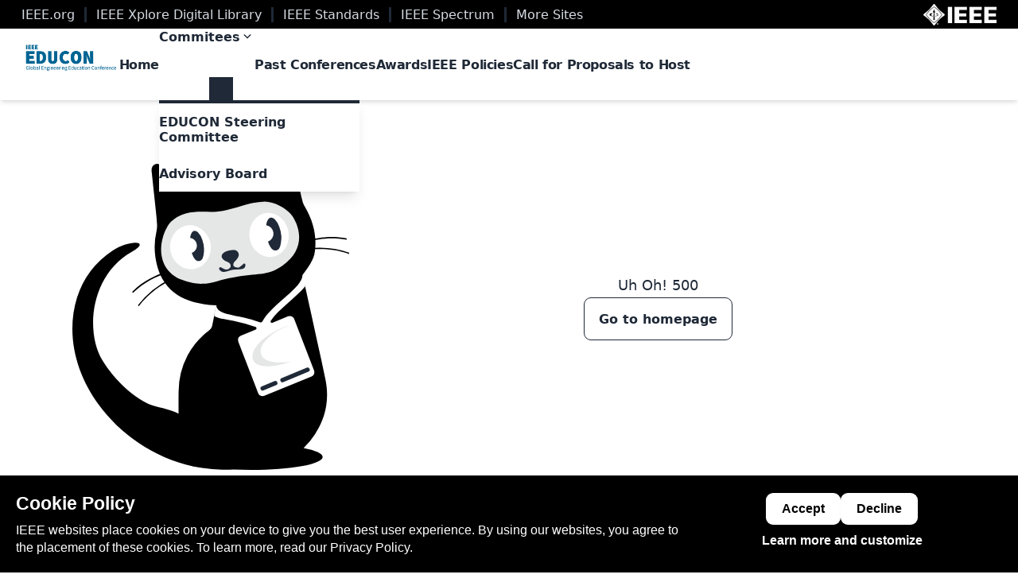

--- FILE ---
content_type: text/html;charset=utf-8
request_url: https://educon-conference.org/ieee-policies
body_size: 12911
content:
<!DOCTYPE html><html  lang="en" data-theme="light" class="scroll-smooth"><head><meta charset="utf-8">
<meta name="viewport" content="width=device-width, initial-scale=1, viewport-fit=cover">
<title>IEEE Policies | IEEE EduCon</title>
<meta name="robots" content="index, follow, max-image-preview:large, max-snippet:-1, max-video-preview:-1">
<link rel="canonical" href="https://educon-conference.org/ieee-policies">
<link rel="icon" type="image/png" href="favicon.ico">
<meta property="og:image" content="https://confcats-siteplex.s3.us-east-1.amazonaws.com/educon/ieee_educon_logo_remade_38f2882c1c.png">
<meta property="og:image:alt" content="IEEE EduCon">
<meta name="url" content="https://educon-conference.org/ieee-policies">
<meta property="og:title" content="IEEE Policies | IEEE EduCon">
<meta name="description" content>
<meta property="og:description" content>
<meta name="color-scheme" content="light">
<meta property="og:site_name" content="IEEE EduCon">
<meta property="og:locale" content="en_US">
<meta property="og:type" content="website">
<meta property="og:url" content="https://educon-conference.org/ieee-policies">
<meta name="theme-color" content="#ffffff">
<meta name="mobile-web-app-capable" content="yes">
<meta name="application-name" content="IEEE EduCon">
<meta name="apple-mobile-web-app-capable" content="yes">
<meta name="apple-mobile-web-app-status-bar-style" content="default">
<meta name="msapplication-TileColor" content="#ffffff">
<meta name="author" content="Conference Catalysts, LLC.">
<meta name="creator" content="Conference Catalysts, LLC.">
<meta name="publisher" content="Conference Catalysts, LLC.">
<meta property="og:determiner" content="the">
<meta name="twitter:card" content="summary_large_image">
<meta name="twitter:creator" content="@confcats">
<meta name="msapplication-TileImage" content="favicon.ico">
<meta property="og:updated_time" content="2023-04-18T16:54:56.644Z">
<meta property="article:published_time" content="2023-04-18T16:54:56.623Z">
<meta property="article:modified_time" content="2023-04-18T16:54:56.644Z">
<link rel="stylesheet" href="/_nuxt/css/entry.Q9HYMlWY.css" crossorigin>
<link rel="stylesheet" href="/_nuxt/css/default.rrQtTw-D.css" crossorigin>
<link rel="stylesheet" href="/_nuxt/css/Main.Bt3OGy7E.css" crossorigin>
<link rel="stylesheet" href="/_nuxt/css/ImageBase.DXOqdcdY.css" crossorigin>
<link rel="stylesheet" href="/_nuxt/css/Base.C8xu4vXS.css" crossorigin>
<link rel="stylesheet" href="/_nuxt/css/Media.wwxOCodB.css" crossorigin>
<script type="module" src="/_nuxt/js/entry.CUMXqYzD.js" crossorigin></script>
<link rel="preload" as="fetch" fetchpriority="low" crossorigin="anonymous" href="/_nuxt/builds/meta/34d6c532-c2e6-4b4b-acb6-87da86c77900.json"></head><body><div id="__nuxt"><div class="flex min-h-screen flex-col bg-base-100" data-v-48fd3579><div class="drawer" data-v-48fd3579><input id="drawer--left" type="checkbox" class="drawer-toggle" aria-label="Toggle drawer left" data-v-48fd3579><div class="drawer-content flex flex-col overflow-x-clip scroll-smooth" data-v-48fd3579><header class="text-base-content sticky top-0 z-20 shadow-md backdrop-blur transition-all duration-100 print:hidden bg-base-100/90 text-base-100-content" role="banner" data-v-48fd3579><!--[--><div id="header--ieee" class="header--ieee hidden bg-black text-neutral-content xl:block print:!hidden" data-v-48fd3579><div class="header--ieee--container flex h-full items-center justify-between py-1 px-6"><nav id="header--ieee--nav" class="md:grid gap-0 md:grid-flow-col hidden" role="navigation"><!--[--><div class="group flex items-center justify-center text-xs text-center h-full"><a href="https://www.ieee.org/" rel="noopener noreferrer" target="_blank" class="link link-hover leading-tight" aria-label="Open link in new tab">IEEE.org</a><div class="md:divider md:divider-horizontal !mx-1 group-last:hidden"></div></div><div class="group flex items-center justify-center text-xs text-center h-full"><a href="https://www.ieee.org/sitemap.html" rel="noopener noreferrer" target="_blank" class="link link-hover leading-tight" aria-label="Open link in new tab">IEEE Xplore Digital Library</a><div class="md:divider md:divider-horizontal !mx-1 group-last:hidden"></div></div><div class="group flex items-center justify-center text-xs text-center h-full"><a href="https://standards.ieee.org/" rel="noopener noreferrer" target="_blank" class="link link-hover leading-tight" aria-label="Open link in new tab">IEEE Standards</a><div class="md:divider md:divider-horizontal !mx-1 group-last:hidden"></div></div><div class="group flex items-center justify-center text-xs text-center h-full"><a href="https://spectrum.ieee.org/" rel="noopener noreferrer" target="_blank" class="link link-hover leading-tight" aria-label="Open link in new tab">IEEE Spectrum</a><div class="md:divider md:divider-horizontal !mx-1 group-last:hidden"></div></div><div class="group flex items-center justify-center text-xs text-center h-full"><a href="https://www.ieee.org/sitemap.html" rel="noopener noreferrer" target="_blank" class="link link-hover leading-tight" aria-label="Open link in new tab">More Sites</a><div class="md:divider md:divider-horizontal !mx-1 group-last:hidden"></div></div><!--]--></nav><div><a href="https://www.ieee.org" rel="noopener noreferrer" target="_blank" aria-label="Open IEEE.org in new tab"><img onerror="this.setAttribute(&#39;data-error&#39;, 1)" alt="IEEE Logo" data-nuxt-img srcset="/images/ieee_mb_white-300x88-1.png 1x, /images/ieee_mb_white-300x88-1.png 2x" class="h-6" src="/images/ieee_mb_white-300x88-1.png"></a></div></div></div><!--]--><div class="navbar h-20 w-full py-0 xl:gap-6 xl:px-6"><div class="navbar--responsive-menu-toggle flex-none space-x-3 xl:hidden"><label for="drawer--left" class="btn-ghost btn btn-square" sr-only="Open Menu"><svg xmlns="http://www.w3.org/2000/svg" viewBox="0 0 24 24" fill="currentColor" aria-hidden="true" data-slot="icon" class="h-6 w-6 fill-current"><path fill-rule="evenodd" d="M3 6.75A.75.75 0 0 1 3.75 6h16.5a.75.75 0 0 1 0 1.5H3.75A.75.75 0 0 1 3 6.75ZM3 12a.75.75 0 0 1 .75-.75h16.5a.75.75 0 0 1 0 1.5H3.75A.75.75 0 0 1 3 12Zm0 5.25a.75.75 0 0 1 .75-.75h16.5a.75.75 0 0 1 0 1.5H3.75a.75.75 0 0 1-.75-.75Z" clip-rule="evenodd"></path></svg></label></div><div class="navbar--logo navbar-center mx-auto h-full xl:mx-0"><a href="/" class="logo-link block" aria-label="Go to homepage"><!----><span class="sr-only">IEEE EduCon</span><figure class="!items-stretch"><img onerror="this.setAttribute(&#39;data-error&#39;, 1)" alt="thumbnail_ieee_educon_logo_remade.png" data-nuxt-img srcset="https://confcats-siteplex.s3.us-east-1.amazonaws.com/educon/thumbnail_ieee_educon_logo_remade_38f2882c1c.png 1x, https://confcats-siteplex.s3.us-east-1.amazonaws.com/educon/thumbnail_ieee_educon_logo_remade_38f2882c1c.png 2x" class="w-full object-cover max-h-16 max-w-52 !object-contain h-16" title="thumbnail_ieee_educon_logo_remade.png" src="https://confcats-siteplex.s3.us-east-1.amazonaws.com/educon/thumbnail_ieee_educon_logo_remade_38f2882c1c.png"></figure></a></div><nav class="navbar--nav hidden h-full flex-grow xl:block" role="navigation"><ul class="menu menu-horizontal h-full p-0" data-v-b7555447><!--[--><li style="" tabindex="0" class="nav--item relative" data-v-b7555447><!----><!----><a href="/" class="nav--first-level nav--link link-internal inline-flex h-full items-center whitespace-normal !rounded-none !pr-0 text-center font-semibold leading-tight tracking-tight hover:bg-transparent hover:!font-extrabold focus:!bg-transparent focus:font-extrabold" aria-label="Go to page" data-v-b7555447>Home</a></li><li style="" tabindex="0" class="dropdown group/top-level nav--item relative" data-v-b7555447><div class="inline-flex h-full gap-2 !rounded-none !pr-0 text-center font-semibold hover:!font-extrabold group-focus-within/top-level:bg-transparent group-focus-within/top-level:!font-extrabold group-hover/top-level:bg-transparent group-focus/top-level:bg-transparent group-focus/top-level:!font-extrabold" data-v-b7555447><span data-v-b7555447>Commitees</span><svg xmlns="http://www.w3.org/2000/svg" viewBox="0 0 20 20" fill="currentColor" aria-hidden="true" data-slot="icon" class="h-4 w-4 fill-current duration-300 group-focus-within/sub-level:-rotate-180 group-focus/top-level:-rotate-180" data-v-b7555447><path fill-rule="evenodd" d="M5.22 8.22a.75.75 0 0 1 1.06 0L10 11.94l3.72-3.72a.75.75 0 1 1 1.06 1.06l-4.25 4.25a.75.75 0 0 1-1.06 0L5.22 9.28a.75.75 0 0 1 0-1.06Z" clip-rule="evenodd"></path></svg></div><ul class="menu--dropdown dropdown-content menu z-10 mt-0 p-0" style="" data-v-b7555447><!--[--><li style="" tabindex="0" class="" data-v-b7555447 data-v-37d65a34><!----><a href="/committees/steering-committee" class="nav--second-level link-internal link--anchor nav--link nav--sublink text-base-content-nested flex overflow-hidden whitespace-normal !rounded-none py-3 font-semibold leading-tight hover:bg-base-50 [&amp;.active]:!bg-primary [&amp;.active]:hover:!bg-primary-focus" aria-label="Go to page" data-v-37d65a34>EDUCON Steering Committee</a></li><li style="" tabindex="0" class="" data-v-b7555447 data-v-37d65a34><!----><a href="/committees/educon-advisory-board" class="nav--second-level link-internal link--anchor nav--link nav--sublink text-base-content-nested flex overflow-hidden whitespace-normal !rounded-none py-3 font-semibold leading-tight hover:bg-base-50 [&amp;.active]:!bg-primary [&amp;.active]:hover:!bg-primary-focus" aria-label="Go to page" data-v-37d65a34>Advisory Board</a></li><!--]--></ul><!----></li><li style="" tabindex="0" class="nav--item relative" data-v-b7555447><!----><!----><a href="/past-conferences" class="nav--first-level nav--link link-internal inline-flex h-full items-center whitespace-normal !rounded-none !pr-0 text-center font-semibold leading-tight tracking-tight hover:bg-transparent hover:!font-extrabold focus:!bg-transparent focus:font-extrabold" aria-label="Go to page" data-v-b7555447>Past Conferences</a></li><li style="" tabindex="0" class="nav--item relative" data-v-b7555447><!----><!----><a href="/awards" class="nav--first-level nav--link link-internal inline-flex h-full items-center whitespace-normal !rounded-none !pr-0 text-center font-semibold leading-tight tracking-tight hover:bg-transparent hover:!font-extrabold focus:!bg-transparent focus:font-extrabold" aria-label="Go to page" data-v-b7555447>Awards</a></li><li style="" tabindex="0" class="nav--item relative" data-v-b7555447><!----><!----><a aria-current="page" href="/ieee-policies" class="!font-extrabold nav--first-level nav--link link-internal inline-flex h-full items-center whitespace-normal !rounded-none !pr-0 text-center font-semibold leading-tight tracking-tight hover:bg-transparent hover:!font-extrabold focus:!bg-transparent focus:font-extrabold" aria-label="Go to page" data-v-b7555447>IEEE Policies</a></li><li style="" tabindex="0" class="nav--item relative" data-v-b7555447><!----><!----><a href="/proposal-to-host" class="nav--first-level nav--link link-internal inline-flex h-full items-center whitespace-normal !rounded-none !pr-0 text-center font-semibold leading-tight tracking-tight hover:bg-transparent hover:!font-extrabold focus:!bg-transparent focus:font-extrabold" aria-label="Go to page" data-v-b7555447>Call for Proposals to Host</a></li><!--]--></ul></nav><div class="navbar--extras hidden flex-shrink-0 justify-end gap-6 xl:inline-flex"><div class="navbar--buttons hidden 2xl:block"><span></span></div><!----></div></div></header><main id="main" class="relative flex-auto" role="main" data-v-48fd3579><div class="nuxt-loading-indicator" style="position:fixed;top:0;right:0;left:0;pointer-events:none;width:auto;height:6px;opacity:0;background:oklch(var(--a));background-size:Infinity% auto;transform:scaleX(0%);transform-origin:left;transition:transform 0.1s, height 0.4s, opacity 0.4s;z-index:999999;" data-v-48fd3579></div><!--[--><div><header class="header--page--base bg-organized-slants-medium-faded relative from-primary bg-primary to-primary-focus text-primary-content" role="banner"><span class="absolute bottom-6 left-0 select-none whitespace-nowrap text-6xl font-bold opacity-5" aria-hidden="true">IEEE Policies</span><div class="header--page--container container relative py-12"><div class="prose--base !max-w-full"><h1 class="header--page--heading !mb-0">IEEE Policies</h1><!----></div></div></header><div><!--[--><div id="page-section-0" class="scroll-mt-20"><section class="bg-gradient-to-b from-transparent bg-transparent to-transparent-focus text-transparent-content section--content--simple-centered relative" data-name="section"><!----><div class="!pt-12 !pb-12 section--wrapper container space-y-12 py-6 lg:py-12" data-name="section-wrapper"><!----><!--[--><article class="section--content-article space-y-6"><!----><div class="mx-auto max-w-3xl"><dl><!--[--><div data-headlessui-state><dt class="text-lg"><button id="headlessui-disclosure-button-v-0-0-1-0-0" type="button" aria-expanded="false" data-headlessui-state class="btn-ghost btn-block btn h-auto flex-nowrap items-center justify-between text-left text-base font-bold normal-case"><span>Publication Ethics and Malpractice Statement</span><span class="ml-6 flex h-7 items-center"><svg xmlns="http://www.w3.org/2000/svg" fill="none" viewBox="0 0 24 24" stroke-width="1.5" stroke="currentColor" aria-hidden="true" data-slot="icon" class="duration-150 rotate-0 h-6 w-6"><path stroke-linecap="round" stroke-linejoin="round" d="m19.5 8.25-7.5 7.5-7.5-7.5"></path></svg></span></button></dt><div class="divider my-0"></div><!----></div><div data-headlessui-state><dt class="text-lg"><button id="headlessui-disclosure-button-v-0-0-1-0-2" type="button" aria-expanded="false" data-headlessui-state class="btn-ghost btn-block btn h-auto flex-nowrap items-center justify-between text-left text-base font-bold normal-case"><span>Proceedings/Indexing</span><span class="ml-6 flex h-7 items-center"><svg xmlns="http://www.w3.org/2000/svg" fill="none" viewBox="0 0 24 24" stroke-width="1.5" stroke="currentColor" aria-hidden="true" data-slot="icon" class="duration-150 rotate-0 h-6 w-6"><path stroke-linecap="round" stroke-linejoin="round" d="m19.5 8.25-7.5 7.5-7.5-7.5"></path></svg></span></button></dt><div class="divider my-0"></div><!----></div><div data-headlessui-state><dt class="text-lg"><button id="headlessui-disclosure-button-v-0-0-1-0-4" type="button" aria-expanded="false" data-headlessui-state class="btn-ghost btn-block btn h-auto flex-nowrap items-center justify-between text-left text-base font-bold normal-case"><span>Event Conduct and Safety Statement</span><span class="ml-6 flex h-7 items-center"><svg xmlns="http://www.w3.org/2000/svg" fill="none" viewBox="0 0 24 24" stroke-width="1.5" stroke="currentColor" aria-hidden="true" data-slot="icon" class="duration-150 rotate-0 h-6 w-6"><path stroke-linecap="round" stroke-linejoin="round" d="m19.5 8.25-7.5 7.5-7.5-7.5"></path></svg></span></button></dt><div class="divider my-0"></div><!----></div><div data-headlessui-state><dt class="text-lg"><button id="headlessui-disclosure-button-v-0-0-1-0-6" type="button" aria-expanded="false" data-headlessui-state class="btn-ghost btn-block btn h-auto flex-nowrap items-center justify-between text-left text-base font-bold normal-case"><span>IEEE Diversity Statement</span><span class="ml-6 flex h-7 items-center"><svg xmlns="http://www.w3.org/2000/svg" fill="none" viewBox="0 0 24 24" stroke-width="1.5" stroke="currentColor" aria-hidden="true" data-slot="icon" class="duration-150 rotate-0 h-6 w-6"><path stroke-linecap="round" stroke-linejoin="round" d="m19.5 8.25-7.5 7.5-7.5-7.5"></path></svg></span></button></dt><div class="divider my-0"></div><!----></div><!--]--></dl></div></article><!--]--></div><!----></section></div><!--]--></div></div><!--]--></main><!----><footer class="footer--simple-centered relative bg-gradient-to-b print:hidden from-primary bg-primary to-primary-focus text-primary-content" aria-label="Footer" role="contentinfo" data-v-48fd3579><!----><div class="!pt-12 footer--wrapper grid gap-6 pt-6"><nav class="lg:!text-left footer container w-auto gap-6 text-center mb-6" role="navigation"><!--[--><div class="nav--item relative w-full"><!----><a href="/" class="nav--first-level link--anchor link-internal nav--link nav--sublink link-hover link footer-title mb-0 w-full" aria-label="Go to page">Home</a></div><div class="nav--item relative w-full"><span class="footer-title mx-auto lg:mx-0">Committees</span><ul class="w-full space-y-2" style=""><!--[--><li style=""><a href="/committees/steering-committee" class="nav--second-level link-internal link--anchor nav--link nav--sublink" aria-label="Go to page">EDUCON Steering Committee</a></li><li style=""><a href="/committees/educon-advisory-board" class="nav--second-level link-internal link--anchor nav--link nav--sublink" aria-label="Go to page">Advisory Committee</a></li><!--]--></ul></div><div class="nav--item relative w-full"><!----><a href="/past-conferences" class="nav--first-level link--anchor link-internal nav--link nav--sublink link-hover link footer-title mb-0 w-full" aria-label="Go to page">Past Conference</a></div><div class="nav--item relative w-full"><!----><a href="/awards" class="nav--first-level link--anchor link-internal nav--link nav--sublink link-hover link footer-title mb-0 w-full" aria-label="Go to page">Awards</a></div><div class="nav--item relative w-full"><!----><a aria-current="page" href="/ieee-policies" class="router-link-active router-link-exact-active nav--first-level link--anchor link-internal nav--link nav--sublink link-hover link footer-title mb-0 w-full" aria-label="Go to page">IEEE Policies</a></div><!--]--></nav><!----><!----><div id="footer--ieee" class="px-6 container footer"><div class="dropdown-top dropdown w-full md:hidden"><label tabindex="0" class="btn btn-outline btn-block gap-3">IEEE Links <svg xmlns="http://www.w3.org/2000/svg" viewBox="0 0 24 24" fill="currentColor" aria-hidden="true" data-slot="icon" class="h-6 w-6 fill-current"><path fill-rule="evenodd" d="M3 6.75A.75.75 0 0 1 3.75 6h16.5a.75.75 0 0 1 0 1.5H3.75A.75.75 0 0 1 3 6.75ZM3 12a.75.75 0 0 1 .75-.75h16.5a.75.75 0 0 1 0 1.5H3.75A.75.75 0 0 1 3 12Zm0 5.25a.75.75 0 0 1 .75-.75h16.5a.75.75 0 0 1 0 1.5H3.75a.75.75 0 0 1-.75-.75Z" clip-rule="evenodd"></path></svg></label><ul tabindex="0" class="dropdown-content menu rounded-box w-full bg-base-100 p-2 shadow"><!--[--><li><a href="http://www.ieee.org/index.html" rel="noopener noreferrer" target="_blank" class="link-hover link leading-tight" aria-label="Open link in new tab">IEEE Home</a></li><li><a href="http://www.ieee.org/sitemap.html" rel="noopener noreferrer" target="_blank" class="link-hover link leading-tight" aria-label="Open link in new tab">IEEE Sitemap/More Sites</a></li><li><a href="http://www.ieee.org/about/contact_center/index.html" rel="noopener noreferrer" target="_blank" class="link-hover link leading-tight" aria-label="Open link in new tab">IEEE Contact &amp; Support</a></li><li><a href="http://www.ieee.org/accessibility_statement.html" rel="noopener noreferrer" target="_blank" class="link-hover link leading-tight" aria-label="Open link in new tab">IEEE Accessibility Statement</a></li><li><a href="http://www.ieee.org/p9-26.html" rel="noopener noreferrer" target="_blank" class="link-hover link leading-tight" aria-label="Open link in new tab">IEEE Nondiscrimination Policy</a></li><li><a href="http://ieee-ethics-reporting.org/" rel="noopener noreferrer" target="_blank" class="link-hover link leading-tight" aria-label="Open link in new tab">IEEE Ethics Reporting</a></li><li><a href="http://www.ieee.org/security_privacy.html" rel="noopener noreferrer" target="_blank" class="link-hover link leading-tight" aria-label="Open link in new tab">IEEE Privacy Policy</a></li><!--]--></ul></div><nav id="footer--ieee--nav" class="mx-auto hidden justify-center gap-3 md:flex md:flex-wrap" role="navigation"><!--[--><div class="group flex h-full items-center justify-center text-center"><a href="http://www.ieee.org/index.html" rel="noopener noreferrer" target="_blank" class="link-hover link leading-tight" aria-label="Open link in new tab">IEEE Home</a><div class="!mx-2 md:divider md:divider-horizontal group-last:hidden"></div></div><div class="group flex h-full items-center justify-center text-center"><a href="http://www.ieee.org/sitemap.html" rel="noopener noreferrer" target="_blank" class="link-hover link leading-tight" aria-label="Open link in new tab">IEEE Sitemap/More Sites</a><div class="!mx-2 md:divider md:divider-horizontal group-last:hidden"></div></div><div class="group flex h-full items-center justify-center text-center"><a href="http://www.ieee.org/about/contact_center/index.html" rel="noopener noreferrer" target="_blank" class="link-hover link leading-tight" aria-label="Open link in new tab">IEEE Contact &amp; Support</a><div class="!mx-2 md:divider md:divider-horizontal group-last:hidden"></div></div><div class="group flex h-full items-center justify-center text-center"><a href="http://www.ieee.org/accessibility_statement.html" rel="noopener noreferrer" target="_blank" class="link-hover link leading-tight" aria-label="Open link in new tab">IEEE Accessibility Statement</a><div class="!mx-2 md:divider md:divider-horizontal group-last:hidden"></div></div><div class="group flex h-full items-center justify-center text-center"><a href="http://www.ieee.org/p9-26.html" rel="noopener noreferrer" target="_blank" class="link-hover link leading-tight" aria-label="Open link in new tab">IEEE Nondiscrimination Policy</a><div class="!mx-2 md:divider md:divider-horizontal group-last:hidden"></div></div><div class="group flex h-full items-center justify-center text-center"><a href="http://ieee-ethics-reporting.org/" rel="noopener noreferrer" target="_blank" class="link-hover link leading-tight" aria-label="Open link in new tab">IEEE Ethics Reporting</a><div class="!mx-2 md:divider md:divider-horizontal group-last:hidden"></div></div><div class="group flex h-full items-center justify-center text-center"><a href="http://www.ieee.org/security_privacy.html" rel="noopener noreferrer" target="_blank" class="link-hover link leading-tight" aria-label="Open link in new tab">IEEE Privacy Policy</a><div class="!mx-2 md:divider md:divider-horizontal group-last:hidden"></div></div><!--]--></nav></div><div class="w-full bg-black/10"><div class="container footer gap-6 p-6"><div id="footer--confcats" class="text-center md:text-left text-xs"><div><div> This site is created, maintained, and managed by <a href="http://conferencecatalysts.com" rel="noopener noreferrer" target="_blank" class="link link-hover font-bold" aria-label="Open link in new tab"> Conference Catalysts, LLC </a>. </div><div> Please feel free to <a href="http://conferencecatalysts.com/contact" rel="noopener noreferrer" target="_blank" class="link link-hover font-bold" aria-label="Open link in new tab"> contact us </a> for any assistance. </div></div></div><div id="footer--ieee--copyright" class="max-w-full text-xs text-center md:text-left"><p> © Copyright 2026 IEEE - All rights reserved. Use of this website signifies your agreement to the <a href="http://www.ieee.org/site_terms_conditions.html" rel="noopener noreferrer" target="_blank" class="link link-hover font-bold" aria-label="Open link in new tab"> IEEE Terms and Conditions </a> . A not-for-profit organization, IEEE is the world&#39;s largest technical professional organization dedicated to advancing technology for the benefit of humanity. </p></div></div></div></div></footer></div><div class="drawer-side--left drawer-side z-50" data-v-48fd3579><label for="drawer--left" class="drawer-overlay" aria-hidden="true" data-v-48fd3579></label><div class="h-full w-80 overflow-y-auto bg-base-100/90 backdrop-blur" data-v-48fd3579><ul class="Xmt-20 menu menu-vertical" data-v-48fd3579><!--[--><li style="" tabindex="-1" class="nav--item"><a href="/" class="nav--first-level link--anchor link-internal nav--link whitespace-normal leading-tight" aria-label="Go to page">Home</a></li><li style="" tabindex="-1" class="nav--item"><div data-headlessui-state class="flex flex-col p-0 !bg-base-100/5"><button id="headlessui-disclosure-button-v-0-0-0" type="button" aria-expanded="false" data-headlessui-state class="flex justify-between text-left py-2 px-4 rounded-lg w-full nav--link hover:bg-black/10" aria-label="Expand menu">Commitees <svg xmlns="http://www.w3.org/2000/svg" viewBox="0 0 24 24" fill="currentColor" aria-hidden="true" data-slot="icon" class="h-5 w-5 fill-current duration-300 rotate-0"><path fill-rule="evenodd" d="M12.53 16.28a.75.75 0 0 1-1.06 0l-7.5-7.5a.75.75 0 0 1 1.06-1.06L12 14.69l6.97-6.97a.75.75 0 1 1 1.06 1.06l-7.5 7.5Z" clip-rule="evenodd"></path></svg></button><!----></div></li><li style="" tabindex="-1" class="nav--item"><a href="/past-conferences" class="nav--first-level link--anchor link-internal nav--link whitespace-normal leading-tight" aria-label="Go to page">Past Conferences</a></li><li style="" tabindex="-1" class="nav--item"><a href="/awards" class="nav--first-level link--anchor link-internal nav--link whitespace-normal leading-tight" aria-label="Go to page">Awards</a></li><li style="" tabindex="-1" class="nav--item"><a aria-current="page" href="/ieee-policies" class="!font-extrabold !text-primary nav--first-level link--anchor link-internal nav--link whitespace-normal leading-tight" aria-label="Go to page">IEEE Policies</a></li><li style="" tabindex="-1" class="nav--item"><a href="/proposal-to-host" class="nav--first-level link--anchor link-internal nav--link whitespace-normal leading-tight" aria-label="Go to page">Call for Proposals to Host</a></li><!--]--></ul></div></div></div><aside class="cookieControl" data-v-48fd3579><div class="cookieControl__Bar cookieControl__Bar--bottom-full"><div class="cookieControl__BarContainer"><div><!--[--><div class="prose prose-a:!text-white" data-v-48fd3579><span class="text-lg font-bold text-white" data-v-48fd3579> Cookie Policy </span><p class="text-xs" data-v-48fd3579> IEEE websites place cookies on your device to give you the best user experience. By using our websites, you agree to the placement of these cookies. To learn more, read our <a href="https://www.ieee.org/about/help/security_privacy.html" rel="noopener noreferrer" target="_blank" aria-label="Open link in new tab" data-v-48fd3579> Privacy Policy. </a></p></div><!--]--></div><div class="cookieControl__BarButtons"><button type="button">Accept</button><button type="button">Decline</button><button type="button">Learn more and customize</button></div></div></div><!----><!----></aside></div></div><div id="teleports"></div><script type="application/ld+json" data-nuxt-schema-org="true" data-hid="3437552">{"@context":"https://schema.org","@graph":[{"@id":"https://educon-conference.org/#website","@type":"WebSite","inLanguage":"en-US","name":"IEEE EduCon","publisher":"Conference Catalysts, LLC.","url":"https://educon-conference.org"},{"@id":"https://educon-conference.org/ieee-policies/#webpage","@type":"WebPage","dateModified":"2023-04-18T16:54:56.644Z","datePublished":"2023-04-18T16:54:56.623Z","description":true,"inLanguage":"en-US","name":"IEEE EduCon","url":"https://educon-conference.org/ieee-policies","about":{"@id":"https://educon-conference.org/#identity"},"isPartOf":{"@id":"https://educon-conference.org/#website"},"potentialAction":[{"@type":"ReadAction","target":["https://educon-conference.org/ieee-policies"]}],"primaryImageOfPage":{"@type":"ImageObject","ogImageMeta":{"url":"https://confcats-siteplex.s3.us-east-1.amazonaws.com/educon/ieee_educon_logo_remade_38f2882c1c.png","alt":"IEEE EduCon"}}},{"@id":"https://educon-conference.org/#identity","@type":"Organization","description":"","inLanguage":"en-US","name":"IEEE EduCon","publisher":"Conference Catalysts, LLC.","url":"https://educon-conference.org","image":{"@id":"https://educon-conference.org/#/schema/image/8e34d7f"},"sameAs":[]},{"@id":"https://educon-conference.org/#/schema/image/8e34d7f","@type":"ImageObject","contentUrl":"https://confcats-siteplex.s3.us-east-1.amazonaws.com/educon/ieee_educon_logo_remade_38f2882c1c.png","url":"https://confcats-siteplex.s3.us-east-1.amazonaws.com/educon/ieee_educon_logo_remade_38f2882c1c.png"},{"@id":"https://educon-conference.org/#logo","@type":"ImageObject","caption":"IEEE EduCon","contentUrl":"https://confcats-siteplex.s3.us-east-1.amazonaws.com/educon/ieee_educon_logo_remade_38f2882c1c.png","createdAt":"2023-04-19T21:51:49.196Z","ext":".png","hash":"ieee_educon_logo_remade_38f2882c1c","height":184,"id":26,"mime":"image/png","name":"ieee_educon_logo_remade.png","provider":"strapi-provider-upload-aws-s3-advanced","size":8.19,"updatedAt":"2023-04-19T21:51:49.196Z","url":"https://confcats-siteplex.s3.us-east-1.amazonaws.com/educon/ieee_educon_logo_remade_38f2882c1c.png","width":521,"formats":{"small":{"ext":".png","url":"https://confcats-siteplex.s3.us-east-1.amazonaws.com/educon/small_ieee_educon_logo_remade_38f2882c1c.png","hash":"small_ieee_educon_logo_remade_38f2882c1c","mime":"image/png","name":"small_ieee_educon_logo_remade.png","size":23.05,"width":500,"height":177},"thumbnail":{"ext":".png","url":"https://confcats-siteplex.s3.us-east-1.amazonaws.com/educon/thumbnail_ieee_educon_logo_remade_38f2882c1c.png","hash":"thumbnail_ieee_educon_logo_remade_38f2882c1c","mime":"image/png","name":"thumbnail_ieee_educon_logo_remade.png","path":null,"size":9.78,"width":245,"height":87}},"previewUrl":null,"provider_metadata":null},{"@id":"https://educon-conference.org/#organization","@type":"Organization","logo":"https://confcats-siteplex.s3.us-east-1.amazonaws.com/educon/ieee_educon_logo_remade_38f2882c1c.png","name":"IEEE EduCon","url":"https://educon-conference.org","sameAs":[]}]}</script>
<script type="application/json" data-nuxt-data="nuxt-app" data-ssr="true" id="__NUXT_DATA__">[["ShallowReactive",1],{"data":2,"state":361,"once":367,"_errors":368,"serverRendered":9,"path":172},["ShallowReactive",3],{"9JJStFeYqd":4,"P72sMQvZBU":254,"cxrfUBMgYQ":337,"Oougj0Ypen":358},{"siteConfiguration":5,"navigations":63},{"id":6,"siteName":7,"siteDescription":8,"ieee":9,"createdAt":10,"updatedAt":11,"url_path_id":12,"dateFormat":13,"favicon":8,"header":14,"socialLinks":57,"footer":58,"seoMeta":8,"url_path":59},1,"IEEE EduCon",null,true,"2023-03-23T14:37:09.656Z","2023-06-12T14:00:29.440Z","1","DDDD",{"id":6,"headerBackground":15,"siteLogo":16,"buttons":43,"affiliate":8},"base-100",{"id":17,"name":18,"alternativeText":8,"caption":8,"width":19,"height":20,"formats":21,"hash":38,"ext":23,"mime":26,"size":39,"url":40,"previewUrl":8,"provider":41,"provider_metadata":8,"createdAt":42,"updatedAt":42},26,"ieee_educon_logo_remade.png",521,184,{"small":22,"thumbnail":31},{"ext":23,"url":24,"hash":25,"mime":26,"name":27,"path":8,"size":28,"width":29,"height":30},".png","https://confcats-siteplex.s3.us-east-1.amazonaws.com/educon/small_ieee_educon_logo_remade_38f2882c1c.png","small_ieee_educon_logo_remade_38f2882c1c","image/png","small_ieee_educon_logo_remade.png",23.05,500,177,{"ext":23,"url":32,"hash":33,"mime":26,"name":34,"path":8,"size":35,"width":36,"height":37},"https://confcats-siteplex.s3.us-east-1.amazonaws.com/educon/thumbnail_ieee_educon_logo_remade_38f2882c1c.png","thumbnail_ieee_educon_logo_remade_38f2882c1c","thumbnail_ieee_educon_logo_remade.png",9.78,245,87,"ieee_educon_logo_remade_38f2882c1c",8.19,"https://confcats-siteplex.s3.us-east-1.amazonaws.com/educon/ieee_educon_logo_remade_38f2882c1c.png","strapi-provider-upload-aws-s3-advanced","2023-04-19T21:51:49.196Z",{"id":44,"variation":8,"button":45},2,[46,53],{"id":44,"label":47,"size":48,"color":49,"style":8,"icon":50,"iconPosition":51,"url":52,"newWindow":9,"downloadable":8,"shape":8},"Contact Us","btn-sm","btn-primary","ChevronRightIcon","End","mailto:info@educon-conference.org",{"id":54,"label":55,"size":48,"color":49,"style":8,"icon":50,"iconPosition":51,"url":56,"newWindow":9,"downloadable":8,"shape":8},3,"Join our mailing list","http://online-engineering.org/IAOE_subscription-mailinglist.php",[],{"id":6,"prose":59,"confcatsFooter":9,"affiliatesFooter":8,"styles":60},"",{"id":6,"edgeTop":61,"edgeBottom":61,"background":62,"containerWidth":8},"None","primary",{"mainNavigation":64,"footerNavigation":204},[65,87,132,151,169,187],{"id":66,"title":67,"menuAttached":9,"order":6,"path":68,"type":69,"uiRouterKey":70,"slug":71,"external":72,"related":73,"items":86},16,"Home","/home","INTERNAL","home","home-2",false,{"id":6,"heading":67,"createdAt":74,"updatedAt":75,"publishedAt":76,"url_path_id":77,"__contentType":78,"pathAlias":79,"navigationItemId":66,"createdBy":83,"updatedBy":84,"__templateName":85},"2023-03-23T14:37:59.217Z","2025-09-04T16:42:14.541Z","2023-03-23T14:38:00.365Z","2","api::page.page",{"id":44,"url_path":80,"generated":72,"contenttype":78,"createdAt":81,"updatedAt":82},"/","2023-03-23T14:37:59.249Z","2023-03-23T17:04:17.264Z",{},{},"Generic",[],{"id":88,"title":89,"menuAttached":9,"order":44,"path":90,"type":91,"uiRouterKey":92,"slug":93,"external":72,"items":94},4,"Commitees","/committees","WRAPPER","commitees","committees-1",[95,113],{"id":96,"title":97,"menuAttached":9,"order":6,"path":98,"type":69,"uiRouterKey":99,"slug":100,"external":72,"related":101,"items":112},6,"EDUCON Steering Committee","/committees/steering-committee","educon-steering-committee","committees-steering-committee",{"id":54,"heading":97,"createdAt":102,"updatedAt":103,"publishedAt":104,"url_path_id":105,"__contentType":78,"pathAlias":106,"navigationItemId":96,"createdBy":110,"updatedBy":111,"__templateName":85},"2023-04-04T22:08:04.363Z","2025-09-19T21:18:51.236Z","2023-04-04T22:16:50.915Z","13",{"id":107,"url_path":98,"generated":72,"contenttype":78,"createdAt":108,"updatedAt":109},13,"2023-04-04T22:08:04.377Z","2023-04-04T22:08:17.533Z",{},{},[],{"id":114,"title":115,"menuAttached":9,"order":44,"path":116,"type":69,"uiRouterKey":117,"slug":118,"external":72,"related":119,"items":131},5,"Advisory Board","/committees/advisory-board","advisory-board","committees-advisory-board",{"id":44,"heading":120,"createdAt":121,"updatedAt":122,"publishedAt":123,"url_path_id":124,"__contentType":78,"pathAlias":125,"navigationItemId":114,"createdBy":129,"updatedBy":130,"__templateName":85},"EDUCON Advisory Board","2023-04-04T21:47:50.437Z","2023-04-04T22:07:46.463Z","2023-04-04T22:07:36.841Z","3",{"id":54,"url_path":126,"generated":72,"contenttype":78,"createdAt":127,"updatedAt":128},"/committees/educon-advisory-board","2023-04-04T21:47:50.458Z","2023-04-04T22:07:46.492Z",{},{},[],{"id":133,"title":134,"menuAttached":9,"order":54,"path":135,"type":69,"uiRouterKey":136,"slug":137,"external":72,"related":138,"items":150},9,"Past Conferences","/past-conferences","past-conferences","past-conferences-1",{"id":139,"heading":134,"createdAt":140,"updatedAt":141,"publishedAt":142,"url_path_id":143,"__contentType":78,"pathAlias":144,"navigationItemId":133,"createdBy":148,"updatedBy":149,"__templateName":85},19,"2023-04-19T03:43:43.364Z","2024-06-04T22:14:05.324Z","2023-04-19T03:43:45.334Z","45",{"id":145,"url_path":135,"generated":9,"contenttype":78,"createdAt":146,"updatedAt":147},45,"2023-04-19T03:43:43.379Z","2024-06-04T22:14:05.345Z",{},{},[],{"id":152,"title":153,"menuAttached":9,"order":88,"path":154,"type":69,"uiRouterKey":155,"slug":156,"external":72,"related":157,"items":168},8,"Awards","/awards","awards","awards-2",{"id":114,"heading":153,"createdAt":158,"updatedAt":159,"publishedAt":160,"url_path_id":161,"__contentType":78,"pathAlias":162,"navigationItemId":152,"createdBy":166,"updatedBy":167,"__templateName":85},"2023-04-18T18:11:14.035Z","2025-06-27T19:41:01.478Z","2023-04-18T18:11:15.503Z","18",{"id":163,"url_path":154,"generated":9,"contenttype":78,"createdAt":164,"updatedAt":165},18,"2023-04-18T18:11:14.050Z","2025-06-27T19:41:01.517Z",{},{},[],{"id":170,"title":171,"menuAttached":9,"order":114,"path":172,"type":69,"uiRouterKey":173,"slug":174,"external":72,"related":175,"items":186},7,"IEEE Policies","/ieee-policies","ieee-policies","ieee-policies-2",{"id":88,"heading":171,"createdAt":176,"updatedAt":177,"publishedAt":178,"url_path_id":179,"__contentType":78,"pathAlias":180,"navigationItemId":170,"createdBy":184,"updatedBy":185,"__templateName":85},"2023-04-18T16:54:55.058Z","2023-04-18T16:54:56.644Z","2023-04-18T16:54:56.623Z","14",{"id":181,"url_path":172,"generated":9,"contenttype":78,"createdAt":182,"updatedAt":183},14,"2023-04-18T16:54:55.079Z","2023-04-18T16:54:56.666Z",{},{},[],{"id":163,"title":188,"menuAttached":9,"order":96,"path":189,"type":69,"uiRouterKey":190,"slug":191,"external":72,"related":192,"items":203},"Call for Proposals to Host","/proposal-to-host","call-for-proposals-to-host-1","proposal-to-host",{"id":193,"heading":188,"createdAt":194,"updatedAt":195,"publishedAt":196,"url_path_id":197,"__contentType":78,"pathAlias":198,"navigationItemId":163,"createdBy":201,"updatedBy":202,"__templateName":85},23,"2025-10-15T21:06:34.009Z","2025-10-15T21:21:29.724Z","2025-10-15T21:21:29.702Z","58",{"id":199,"url_path":189,"generated":72,"contenttype":78,"createdAt":200,"updatedAt":200},58,"2025-10-15T21:06:34.017Z",{},{},[],[205,212,231,240,247],{"id":206,"title":67,"menuAttached":9,"order":6,"path":68,"type":69,"uiRouterKey":70,"slug":71,"external":72,"related":207,"items":211},17,{"id":6,"heading":67,"createdAt":74,"updatedAt":75,"publishedAt":76,"url_path_id":77,"__contentType":78,"pathAlias":208,"navigationItemId":206,"createdBy":209,"updatedBy":210,"__templateName":85},{"id":44,"url_path":80,"generated":72,"contenttype":78,"createdAt":81,"updatedAt":82},{},{},[],{"id":107,"title":213,"menuAttached":9,"order":44,"path":90,"type":91,"uiRouterKey":214,"slug":93,"external":72,"items":215},"Committees","committees",[216,223],{"id":217,"title":97,"menuAttached":9,"order":6,"path":98,"type":69,"uiRouterKey":99,"slug":100,"external":72,"related":218,"items":222},15,{"id":54,"heading":97,"createdAt":102,"updatedAt":103,"publishedAt":104,"url_path_id":105,"__contentType":78,"pathAlias":219,"navigationItemId":217,"createdBy":220,"updatedBy":221,"__templateName":85},{"id":107,"url_path":98,"generated":72,"contenttype":78,"createdAt":108,"updatedAt":109},{},{},[],{"id":181,"title":224,"menuAttached":9,"order":44,"path":116,"type":69,"uiRouterKey":225,"slug":118,"external":72,"related":226,"items":230},"Advisory Committee","advisory-committee",{"id":44,"heading":120,"createdAt":121,"updatedAt":122,"publishedAt":123,"url_path_id":124,"__contentType":78,"pathAlias":227,"navigationItemId":181,"createdBy":228,"updatedBy":229,"__templateName":85},{"id":54,"url_path":126,"generated":72,"contenttype":78,"createdAt":127,"updatedAt":128},{},{},[],{"id":232,"title":233,"menuAttached":9,"order":54,"path":135,"type":69,"uiRouterKey":234,"slug":137,"external":72,"related":235,"items":239},11,"Past Conference","past-conference",{"id":139,"heading":134,"createdAt":140,"updatedAt":141,"publishedAt":142,"url_path_id":143,"__contentType":78,"pathAlias":236,"navigationItemId":232,"createdBy":237,"updatedBy":238,"__templateName":85},{"id":145,"url_path":135,"generated":9,"contenttype":78,"createdAt":146,"updatedAt":147},{},{},[],{"id":241,"title":153,"menuAttached":9,"order":88,"path":154,"type":69,"uiRouterKey":155,"slug":156,"external":72,"related":242,"items":246},12,{"id":114,"heading":153,"createdAt":158,"updatedAt":159,"publishedAt":160,"url_path_id":161,"__contentType":78,"pathAlias":243,"navigationItemId":241,"createdBy":244,"updatedBy":245,"__templateName":85},{"id":163,"url_path":154,"generated":9,"contenttype":78,"createdAt":164,"updatedAt":165},{},{},[],{"id":248,"title":171,"menuAttached":9,"order":114,"path":172,"type":69,"uiRouterKey":173,"slug":174,"external":72,"related":249,"items":253},10,{"id":88,"heading":171,"createdAt":176,"updatedAt":177,"publishedAt":178,"url_path_id":179,"__contentType":78,"pathAlias":250,"navigationItemId":248,"createdBy":251,"updatedBy":252,"__templateName":85},{"id":181,"url_path":172,"generated":9,"contenttype":78,"createdAt":182,"updatedAt":183},{},{},[],{"affiliates":255},{"affiliates":256},{"data":257,"meta":334},[258,286,310],{"id":6,"name":259,"description":59,"createdAt":260,"updatedAt":261,"publishedAt":262,"url_path_id":263,"logo":264,"website":280,"url_path":285},"IEEE Education Society","2023-04-18T17:47:58.878Z","2023-04-18T17:59:38.391Z","2023-04-18T17:48:00.095Z","15",{"id":152,"name":265,"alternativeText":8,"caption":8,"width":266,"height":267,"formats":268,"hash":275,"ext":23,"mime":26,"size":276,"url":277,"previewUrl":8,"provider":41,"provider_metadata":8,"createdAt":278,"updatedAt":279},"Education Society Logo",300,150,{"thumbnail":269},{"ext":23,"url":270,"hash":271,"mime":26,"name":272,"path":8,"size":273,"width":36,"height":274},"https://confcats-siteplex.s3.us-east-1.amazonaws.com/educon/thumbnail_ieee_edsoc_logo2_5ced3cc4ac.png","thumbnail_ieee_edsoc_logo2_5ced3cc4ac","thumbnail_Education Society Logo",14.78,123,"ieee_edsoc_logo2_5ced3cc4ac",12.12,"https://confcats-siteplex.s3.us-east-1.amazonaws.com/educon/ieee_edsoc_logo2_5ced3cc4ac.png","2023-04-18T17:58:27.295Z","2023-04-28T17:34:37.867Z",{"id":54,"variation":8,"button":281},[282],{"id":88,"label":283,"size":48,"color":49,"style":8,"icon":50,"iconPosition":51,"url":284,"newWindow":9,"downloadable":8,"shape":8},"More Info","https://ieee-edusociety.org/","-9",{"id":44,"name":287,"description":59,"createdAt":288,"updatedAt":289,"publishedAt":290,"url_path_id":291,"logo":292,"website":305,"url_path":309},"IAOE.","2023-04-18T17:48:39.665Z","2023-04-18T17:59:30.723Z","2023-04-18T17:48:45.161Z","16",{"id":133,"name":293,"alternativeText":8,"caption":8,"width":266,"height":267,"formats":294,"hash":300,"ext":23,"mime":26,"size":301,"url":302,"previewUrl":8,"provider":41,"provider_metadata":8,"createdAt":303,"updatedAt":304},"IAOE. Logo",{"thumbnail":295},{"ext":23,"url":296,"hash":297,"mime":26,"name":298,"path":8,"size":299,"width":36,"height":274},"https://confcats-siteplex.s3.us-east-1.amazonaws.com/educon/thumbnail_iaoe_logo_6af983a540.png","thumbnail_iaoe_logo_6af983a540","thumbnail_IAOE. Logo",14.46,"iaoe_logo_6af983a540",11.48,"https://confcats-siteplex.s3.us-east-1.amazonaws.com/educon/iaoe_logo_6af983a540.png","2023-04-18T17:58:27.346Z","2023-04-28T17:50:09.501Z",{"id":88,"variation":8,"button":306},[307],{"id":114,"label":283,"size":48,"color":49,"style":8,"icon":50,"iconPosition":51,"url":308,"newWindow":9,"downloadable":8,"shape":8},"https://online-engineering.org/","-10",{"id":54,"name":311,"description":59,"createdAt":312,"updatedAt":313,"publishedAt":314,"url_path_id":315,"logo":316,"website":329,"url_path":333},"CTI.","2023-04-18T17:50:49.200Z","2023-04-18T20:14:22.833Z","2023-04-18T17:50:50.373Z","17",{"id":170,"name":317,"alternativeText":8,"caption":8,"width":266,"height":267,"formats":318,"hash":324,"ext":23,"mime":26,"size":325,"url":326,"previewUrl":8,"provider":41,"provider_metadata":8,"createdAt":327,"updatedAt":328},"CTI. Logo",{"thumbnail":319},{"ext":23,"url":320,"hash":321,"mime":26,"name":322,"path":8,"size":323,"width":36,"height":274},"https://confcats-siteplex.s3.us-east-1.amazonaws.com/educon/thumbnail_cti_logo_b176628243.png","thumbnail_cti_logo_b176628243","thumbnail_CTI. Logo",11.98,"cti_logo_b176628243",14.06,"https://confcats-siteplex.s3.us-east-1.amazonaws.com/educon/cti_logo_b176628243.png","2023-04-18T17:58:27.269Z","2023-04-28T17:34:18.231Z",{"id":114,"variation":8,"button":330},[331],{"id":96,"label":283,"size":48,"color":49,"style":8,"icon":50,"iconPosition":51,"url":332,"newWindow":9,"downloadable":8,"shape":8},"https://cti-online.net/","-11",{"pagination":335},{"page":6,"pageSize":336,"pageCount":6,"total":54},25,{"id":88,"heading":171,"pageHeader":338,"sections":339},{"id":88,"description":8,"showPageHeader":9,"backgroundColor":62,"image":8},[340],{"id":6,"__component":341,"componentVariation":342,"styles":343,"header":8,"disclosures":345},"content.disclosure","Disclosure Base",{"id":54,"edgeTop":61,"edgeBottom":61,"background":344,"containerWidth":8},"transparent",[346,349,352,355],{"id":54,"heading":347,"prose":348},"Publication Ethics and Malpractice Statement","\u003Cul>\u003Cli>All submitted papers are subject to double-blind review process by at least two international reviewers that are experts in the area of the paper.\u003C/li>\u003Cli>The factors that are taken into account in review are relevance, significance, originality, readability and language.\u003C/li>\u003Cli>The possible decisions include acceptance or rejection.\u003C/li>\u003Cli>Rejected articles will not be re-reviewed.\u003C/li>\u003Cli>Articles may be rejected without review if they are obviously not suitable for publication.\u003C/li>\u003Cli>The paper acceptance is constrained by such legal requirements as shall then be in force regarding libel, copyright infringement and plagiarism.\u003C/li>\u003Cli>The reviewers evaluate manuscripts for their intellectual content without regard to race, gender, sexual orientation, religious belief, ethnic origin, citizenship, or political philosophy of the authors.\u003C/li>\u003Cli>The staff must not disclose any information about a submitted manuscript to anyone other than the corresponding author, reviewers, other editorial advisers, and the publisher, as appropriate.\u003C/li>\u003Cli>Reviews should be conducted objectively. Personal criticism of the author is inappropriate. Referees should express their views clearly with supporting arguments.\u003C/li>\u003Cli>Manuscripts received for review are treated as confidential documents and are reviewed by anonymous staff.\u003C/li>\u003Cli>A reviewer should also call to the publisher's attention any substantial similarity or overlap between the manuscript under consideration and any other published paper of which they have personal knowledge.\u003C/li>\u003Cli>A paper should contain sufficient detail and references to permit others to replicate the work. Fraudulent or knowingly inaccurate statements constitute unethical behavior and are unacceptable.\u003C/li>\u003Cli>The authors should ensure that they have written entirely original works, and if the authors have used the work and/or words of others that this has been appropriately cited or quoted.\u003C/li>\u003Cli>Submitting the same manuscript to more than one publication concurrently constitutes unethical publishing behavior and is unacceptable.\u003C/li>\u003Cli>Authorship should be limited to those who have made a significant contribution to the conception, design, execution, or interpretation of the reported work.\u003C/li>\u003Cli>All sources of financial support for the project should be disclosed.\u003C/li>\u003C/ul>",{"id":6,"heading":350,"prose":351},"Proceedings/Indexing","\u003Cp>\u003Cspan style=\"font-size:1.25rem;\">\u003Cstrong>Proceedings\u003C/strong>\u003C/span>\u003C/p>\u003Cp style=\"margin-left:0px;\">Only accepted and presented papers will appear in the proceedings if they have been uploaded before the deadlines.\u003C/p>\u003Cp>\u003Cspan style=\"font-size:1.25rem;\">\u003Cstrong>Indexing\u003C/strong>\u003C/span>\u003C/p>\u003Cp style=\"margin-left:0px;\">The conference proceedings will be submitted to IEEE Xplore® which ensures a wide dissemination of your valuable work. Once accepted and published (which is usually true for this conference), other indexing services evaluate conferences and independently determine what they will index.\u003C/p>\u003Cp>\u003Cspan style=\"font-size:1.25rem;\">\u003Cstrong>Peer-review Process and Statistics\u003C/strong>\u003C/span>\u003C/p>\u003Cp style=\"margin-left:0px;\">A summary regarding the history, reputation, publication, and registration statistics of the IEEE Global Engineering Education Conference, EDUCON, can be found here: \u003Ca target=\"_blank\" rel=\"noopener noreferrer\" href=\"http://ieee-edusociety.org/sites/ieee-edusociety.org/files/educon-health-oct15.pdf\">http://ieee-edusociety.org/sites/ieee-edusociety.org/files/educon-health-oct15.pdf\u003C/a>.\u003C/p>\u003Cp>\u003Cspan style=\"font-size:1.25rem;\">\u003Cstrong>Copyrights\u003C/strong>\u003C/span>\u003C/p>\u003Cp style=\"margin-left:0px;\">The copyrights of the papers are transferred to IEEE (except if it's entirely the work employees of the US or a crown government).\u003C/p>\u003Cp>\u003Cspan style=\"font-size:1.25rem;\">\u003Cstrong>Handling of Non-Presented Papers\u003C/strong>\u003C/span>\u003C/p>\u003Cp style=\"margin-left:0px;\">Authors are expected to attend the conference in person to present their papers and share their ideas. If a paper is included in the proceedings distributed on site and is later identified as a non-presented paper, it will still be included in the proceedings delivered to IEEE. However, it will be flagged as \"no-show\" so that the paper will be archived but will not be indexed or appear in IEEE Xplore. \u003Cstrong>But:\u003C/strong> Copyright of non-presented papers is still retained by IEEE.\u003C/p>",{"id":44,"heading":353,"prose":354},"Event Conduct and Safety Statement","\u003Cp style=\"margin-left:0px;\">IEEE believes that science, technology, and engineering are fundamental human activities, for which openness, international collaboration, and the free flow of talent and ideas are essential. Its meetings, conferences, and other events seek to enable engaging, thought-provoking conversations that support IEEE’s core mission of advancing technology for humanity. Accordingly, IEEE is committed to providing a safe, productive, and welcoming environment to all participants, including staff and vendors, at IEEE-related events.\u003C/p>\u003Cp style=\"margin-left:0px;\">IEEE has no tolerance for discrimination, harassment, or bullying in any form at IEEE-related events. All participants have the right to pursue shared interests without harassment or discrimination in an environment that supports diversity and inclusion. Participants are expected to adhere to these principles and respect the rights of others.\u003C/p>\u003Cp style=\"margin-left:0px;\">IEEE seeks to provide a secure environment at its events. Participants should report any behavior inconsistent with the principles outlined here, to on site staff, security or venue personnel, or to \u003Ca href=\"mailto:eventconduct@ieee.org\">eventconduct@ieee.org\u003C/a>.\u003C/p>",{"id":88,"heading":356,"prose":357},"IEEE Diversity Statement","\u003Cp>2021 IEEE's mission to foster technological innovation and excellence to benefit humanity requires the talents and perspectives of people with different personal, cultural, and disciplinary backgrounds. IEEE is committed to advancing diversity in the technical profession, and to promoting an inclusive and equitable culture in its activities and programs that welcomes, engages and rewards those who contribute to the field without regard to race, religion, gender, disability, age, national origin, sexual orientation, gender identity, or gender expression.\u003C/p>",{"data":359,"meta":360},{"id":88,"heading":171,"createdAt":176,"updatedAt":177,"publishedAt":178,"url_path_id":179,"url_path":172,"contentType":78},{},["Reactive",362],{"$ssite-config":363},{"env":364,"name":365,"trailingSlash":72,"url":366},"production","frontend","https://educon-conference.org",["Set"],["ShallowReactive",369],{"9JJStFeYqd":8,"P72sMQvZBU":8,"cxrfUBMgYQ":8,"Oougj0Ypen":8}]</script>
<script>window.__NUXT__={};window.__NUXT__.config={public:{env:"development",url:"https://educon.api1.siteplex.confcats.io",gtag:"G-8NDS8JCWWV",gtm:"",NUXT_REDIRECTS:"[]",siteUrl:"https://educon.api1.siteplex.confcats.io",trailingSlash:false,language:"en",splide:{theme:"default"},cookieControl:{barPosition:"bottom-full",closeModalOnClickOutside:false,colors:{barBackground:"#000",barButtonBackground:"#fff",barButtonColor:"#000",barButtonHoverBackground:"#333",barButtonHoverColor:"#fff",barTextColor:"#fff",checkboxActiveBackground:"#36d399",checkboxActiveCircleBackground:"#fff",checkboxDisabledBackground:"#ddd",checkboxDisabledCircleBackground:"#fff",checkboxInactiveBackground:"#000",checkboxInactiveCircleBackground:"#fff",controlButtonBackground:"#fff",controlButtonHoverBackground:"#000",controlButtonIconColor:"#000",controlButtonIconHoverColor:"#fff",focusRingColor:"",modalBackground:"#fff",modalButtonBackground:"#000",modalButtonColor:"#fff",modalButtonHoverBackground:"#333",modalButtonHoverColor:"#fff",modalOverlay:"#000",modalOverlayOpacity:.8,modalTextColor:"#000",modalUnsavedColor:"#fff"},cookies:{necessary:[{id:"cc-n",sPreselected:true,description:{en:"Necessary cookies are required to enable the basic features of this site, such as adjusting your consent preferences. These cookies do not store any personally identifiable data."},name:{en:"Necessary"}}],optional:[{id:"cc-a",description:{en:"Analytical cookies are used to understand how visitors interact with the website. These cookies help provide information on metrics such as the number of visitors, bounce rate, traffic source, etc."},targetCookieIds:["_ga","gat"],initialState:true,name:{en:"Analytics"}}]},cookieExpiryOffsetMs:31536000000,cookieNameIsConsentGiven:"cc-c",cookieNameCookiesEnabledIds:"cc-e",cookieOptions:{path:"/",sameSite:"strict",secure:true},isAcceptNecessaryButtonEnabled:true,isControlButtonEnabled:false,isCookieIdVisible:false,isCssEnabled:true,isCssPonyfillEnabled:false,isDashInDescriptionEnabled:true,isIframeBlocked:false,isModalForced:false,locales:["en"],localeTexts:{en:{accept:"Accept",acceptAll:"Accept all",bannerDescription:"We use our own cookies and third-party cookies so that we can display this website correctly and better understand how this website is used, with a view to improving the services we offer. A decision on cookie usage permissions can be changed anytime using the cookie button that will appear after a selection has been made on this banner.",bannerTitle:"Cookies",close:"Close",cookiesFunctional:"Functional cookies",cookiesNecessary:"Necessary cookies",cookiesOptional:"Optional cookies",decline:"Decline",declineAll:"Decline all",here:"here",iframeBlocked:"To see this, please enable functional cookies",manageCookies:"Learn more and customize",save:"Save",settingsUnsaved:"You have unsaved settings"}}}},app:{baseURL:"/",buildId:"34d6c532-c2e6-4b4b-acb6-87da86c77900",buildAssetsDir:"/_nuxt/",cdnURL:""}}</script><script defer src="https://static.cloudflareinsights.com/beacon.min.js/vcd15cbe7772f49c399c6a5babf22c1241717689176015" integrity="sha512-ZpsOmlRQV6y907TI0dKBHq9Md29nnaEIPlkf84rnaERnq6zvWvPUqr2ft8M1aS28oN72PdrCzSjY4U6VaAw1EQ==" data-cf-beacon='{"version":"2024.11.0","token":"e7569f0a5f12459a93926685e627a657","r":1,"server_timing":{"name":{"cfCacheStatus":true,"cfEdge":true,"cfExtPri":true,"cfL4":true,"cfOrigin":true,"cfSpeedBrain":true},"location_startswith":null}}' crossorigin="anonymous"></script>
</body></html>

--- FILE ---
content_type: text/css; charset=utf-8
request_url: https://educon-conference.org/_nuxt/css/default.rrQtTw-D.css
body_size: -296
content:
.nuxt-loading-indicator[data-v-48fd3579]{position:absolute!important;z-index:40!important}


--- FILE ---
content_type: text/css; charset=utf-8
request_url: https://educon-conference.org/_nuxt/css/Main.Bt3OGy7E.css
body_size: 187
content:
.menu--dropdown[data-v-b7555447]{--menu-offset:calc(100% + 1px + var(--menu-tail, 0px));--menu-tail:15px;--menu-tail-color:oklch(var(--b3));--menu-tail-offset:calc(100% + 18px - var(--menu-tail));border-top-color:var(--menu-tail-color)}:root .menu--dropdown .btn-ghost.btn-active[data-v-b7555447],:root .menu--dropdown .btn-ghost[data-v-b7555447]:hover,:root .menu--dropdown .text-base-content[data-v-b7555447],[data-theme=light] .menu--dropdown .btn-ghost.btn-active[data-v-b7555447],[data-theme=light] .menu--dropdown .btn-ghost[data-v-b7555447]:hover,[data-theme=light] .menu--dropdown .text-base-content[data-v-b7555447]{--bc:var(--bcn)}:root:has(input.theme-controller[value=light]:checked) .menu--dropdown .btn-ghost.btn-active[data-v-b7555447],:root:has(input.theme-controller[value=light]:checked) .menu--dropdown .btn-ghost[data-v-b7555447]:hover,:root:has(input.theme-controller[value=light]:checked) .menu--dropdown .text-base-content[data-v-b7555447]{--bc:var(--bcn)}.menu--dropdown[data-v-b7555447]{border-top-left-radius:0!important;border-top-right-radius:0!important;border-top-width:4px!important;width:14rem;--tw-bg-opacity:1;background-color:var(--fallback-b1,oklch(var(--b1)/var(--tw-bg-opacity,1)));--tw-text-opacity:1;color:oklch(var(--bcn)/var(--tw-text-opacity,1));--tw-shadow:0 10px 15px -3px rgba(0,0,0,.1),0 4px 6px -4px rgba(0,0,0,.1);--tw-shadow-colored:0 10px 15px -3px var(--tw-shadow-color),0 4px 6px -4px var(--tw-shadow-color);box-shadow:var(--tw-ring-offset-shadow,0 0 #0000),var(--tw-ring-shadow,0 0 #0000),var(--tw-shadow)}.menu--dropdown[data-v-b7555447]:after{border-bottom-color:var(--menu-tail-color)!important;border-color:transparent transparent var(--menu-tail-color) transparent;border-width:var(--menu-tail,0);bottom:var(--menu-tail-offset);display:block;height:0;left:25%;position:absolute;right:auto;top:auto;width:0;--tw-content:"";content:var(--tw-content)}


--- FILE ---
content_type: text/css; charset=utf-8
request_url: https://educon-conference.org/_nuxt/css/ImageBase.DXOqdcdY.css
body_size: -245
content:
.card-affiliate .card-image img[data-v-50e40eb2]{-o-object-fit:contain!important;object-fit:contain!important;padding:1.5rem .75rem .75rem}.card-avatar .card-image img[data-v-50e40eb2]{height:100%!important}


--- FILE ---
content_type: text/css; charset=utf-8
request_url: https://educon-conference.org/_nuxt/css/Base.C8xu4vXS.css
body_size: -221
content:
@media (min-width:540px){.card-contact:not(.card-side) .card-body[data-v-a635dc39]{align-items:center!important;text-align:center!important}}


--- FILE ---
content_type: text/css; charset=utf-8
request_url: https://educon-conference.org/_nuxt/css/Media.wwxOCodB.css
body_size: -259
content:
.card-affiliate .card-image img[data-v-b874821d]{-o-object-fit:contain!important;object-fit:contain!important;padding:1.5rem .75rem .75rem}.card-avatar .card-image img[data-v-b874821d]{height:100%!important}


--- FILE ---
content_type: application/javascript; charset=utf-8
request_url: https://educon-conference.org/_nuxt/js/ConfcatsCopyright-dynamic.BRX742nx.js
body_size: 85
content:
import{o as l,c as r,b as n,e,J as o,E as s,I as i}from"./entry.CUMXqYzD.js";const d={id:"footer--confcats",class:"text-center md:text-left text-xs"},u={__name:"ConfcatsCopyright",setup(f){return new Date().getFullYear(),(c,t)=>{const a=i;return l(),r("div",d,[n("div",null,[n("div",null,[t[1]||(t[1]=e(" This site is created, maintained, and managed by ")),o(a,{class:"link link-hover font-bold",to:"http://conferencecatalysts.com",target:"_blank","aria-label":"Open link in new tab"},{default:s(()=>t[0]||(t[0]=[e(" Conference Catalysts, LLC ")])),_:1}),t[2]||(t[2]=e(". "))]),n("div",null,[t[4]||(t[4]=e(" Please feel free to ")),o(a,{class:"link link-hover font-bold",href:"http://conferencecatalysts.com/contact","aria-label":"Open link in new tab",target:"_blank"},{default:s(()=>t[3]||(t[3]=[e(" contact us ")])),_:1}),t[5]||(t[5]=e(" for any assistance. "))])])])}}};export{u as default};


--- FILE ---
content_type: application/javascript; charset=utf-8
request_url: https://educon-conference.org/_nuxt/js/Base-dynamic.Bsa2l3PF.js
body_size: 210
content:
import{D as d,h as l,o as s,c,b as a,t as o,v as r,L as i}from"./entry.CUMXqYzD.js";const u={class:"absolute bottom-6 left-0 select-none whitespace-nowrap text-6xl font-bold opacity-5","aria-hidden":"true"},g={class:"header--page--container container relative py-12"},h={class:"prose--base !max-w-full"},b={class:"header--page--heading !mb-0"},p={key:0,class:"header--page--lead lead"},y={__name:"Base",props:{content:{type:Object,default(){return{id:null,description:"",showPageHeader:!1,backgroundColor:"base-100"}}},heading:{type:String,default(){return""}}},setup(e){const t=e,n=d("base-100 text-base-content");return l(t.content,"backgroundColor")&&(n.value=`from-${t.content.backgroundColor} bg-${t.content.backgroundColor} to-${t.content.backgroundColor}-focus text-${t.content.backgroundColor}-content`),(f,m)=>e.content.showPageHeader?(s(),c("header",{key:0,class:i(["header--page--base bg-organized-slants-medium-faded relative",n.value]),role:"banner"},[a("span",u,o(e.heading),1),a("div",g,[a("div",h,[a("h1",b,o(e.heading),1),e.content.description?(s(),c("p",p,o(e.content.description),1)):r("",!0)])])],2)):r("",!0)}};export{y as default};


--- FILE ---
content_type: application/javascript; charset=utf-8
request_url: https://educon-conference.org/_nuxt/js/Simple-dynamic.DDV9z52n.js
body_size: 1121
content:
import x from"./SiteLogo-dynamic.BhXlB5nu.js";import N from"./Main-dynamic.CyCt8gnr.js";import w from"./ImageBase-dynamic.CtvNEvzM.js";import{h as o,g as m,D as B,o as a,c as s,M as j,b as r,a as e,ah as C,J as h,ad as L,v as l,t as _,s as g,y as $,E,I as O,L as S}from"./entry.CUMXqYzD.js";import{h as V}from"./hasAndNotNull.ChBhkDcl.js";import{_ as A}from"./resolveComponentName.DEGD0kPT.js";import"./Submenu-dynamic.Dba2Jpc8.js";const D={class:"navbar h-20 w-full py-0 xl:gap-6 xl:px-6"},z={key:0,class:"navbar--responsive-menu-toggle flex-none space-x-3 xl:hidden"},M={for:"drawer--left",class:"btn-ghost btn btn-square","sr-only":"Open Menu"},q={class:"navbar--logo navbar-center mx-auto h-full xl:mx-0"},G={href:"/",class:"logo-link block","aria-label":"Go to homepage"},I={key:0,class:"text-xl font-bold"},J={key:1,class:"sr-only"},R={key:1,class:"navbar--nav hidden h-full flex-grow xl:block",role:"navigation"},F={class:"navbar--extras hidden flex-shrink-0 justify-end gap-6 xl:inline-flex"},H={key:0,class:"navbar--buttons hidden 2xl:block"},K={key:1},P={key:2,class:"navbar--affiliate hidden 2xl:block"},ne=Object.assign({name:"NavbarSimple"},{__name:"Simple",props:{content:{type:Object,default(){return null}},navigation:{type:Object,default(){return null}}},setup(c){const t=c,u=o(t.content,"header")?m(t.content,"header"):null,b=o(t.content,"header.siteLogo")?m(t.content.header,"siteLogo"):null,d=o(t.content,"siteName")?m(t.content,"siteName"):null,i=o(t.content,"header.affiliate")?m(t.content.header,"affiliate"):null,f=B("");return o(t.content,"header.headerBackground")&&(f.value=`bg-${t.content.header.headerBackground}/90 text-${t.content.header.headerBackground}-content`),(n,Q)=>{const v=x,k=N,p=w,y=O;return a(),s("header",{class:S(["text-base-content sticky top-0 z-20 shadow-md backdrop-blur transition-all duration-100 print:hidden",[f.value]]),role:"banner"},[j(n.$slots,"ieee-navbar"),r("div",D,[e(C)(c.navigation)?l("",!0):(a(),s("div",z,[r("label",M,[h(e(L),{class:"h-6 w-6 fill-current"})])])),r("div",q,[r("a",G,[e(b)===null&&e(d)!==null?(a(),s("span",I,_(e(d)),1)):l("",!0),e(d)!==null?(a(),s("span",J,_(e(d)),1)):l("",!0),e(b)?(a(),g(v,{key:2,media:e(b),"image-classes":"max-h-16 max-w-52 !object-contain h-16"},null,8,["media"])):l("",!0)])]),c.navigation?(a(),s("nav",R,[h(k,{navigation:c.navigation},null,8,["navigation"])])):l("",!0),r("div",F,[("has"in n?n.has:e(o))(e(u),"buttons.button")?(a(),s("div",H,[(a(),g($(`Element${("hasAndNotNull"in n?n.hasAndNotNull:e(V))(e(u),"buttons.variation")?("resolveComponentName"in n?n.resolveComponentName:e(A))(e(u).buttons.variation):"ButtonsLeft"}`),{buttons:e(u).buttons.button},null,8,["buttons"]))])):l("",!0),("has"in n?n.has:e(o))(e(i),"logo")&&("has"in n?n.has:e(o))(e(i),"website.button[0].url")?(a(),s("div",K,[("has"in n?n.has:e(o))(e(i),"website.button[0].url")?(a(),g(y,{key:0,to:e(i).website.button[0].url,rel:"noopener","aria-label":"Visit affiliate website",target:"_blank"},{default:E(()=>[h(p,{"image-classes":"max-h-10 xl:ml-auto w-auto max-w-sm !object-contain h-10",image:e(i).logo,caption:!1},null,8,["image"])]),_:1},8,["to"])):l("",!0)])):("has"in n?n.has:e(o))(e(i),"logo")?(a(),s("div",P,[h(p,{"image-classes":"max-h-10 max-w-sm !object-contain h-10",image:e(i).logo,caption:!1},null,8,["image"])])):l("",!0)])])],2)}}});export{ne as default};


--- FILE ---
content_type: application/javascript; charset=utf-8
request_url: https://educon-conference.org/_nuxt/js/TopEdgeWavey-dynamic.C7YKcAhI.js
body_size: 704
content:
import{o as e,c as s,d as l,L as r}from"./entry.CUMXqYzD.js";const p={__name:"TopEdgeWavey",props:{svgClass:{type:String,default(){return""}}},setup(a){return(o,t)=>(e(),s("svg",{class:r(["bg-edge--top edge-top--wavey",a.svgClass]),viewBox:"0 0 1439 147",version:"1.1",xmlns:"http://www.w3.org/2000/svg","xmlns:xlink":"http://www.w3.org/1999/xlink"},t[0]||(t[0]=[l('<g stroke="none" stroke-width="1" fill="none" class="fill-base-100" fill-rule="evenodd"><g transform="translate(-1.000000, -14.000000)" fill-rule="nonzero"><g class="fill-base-100"><path d="M1440,84 C1383.555,64.3 1342.555,51.3 1317,45 C1259.5,30.824 1206.707,25.526 1169,22 C1129.711,18.326 1044.426,18.475 980,22 C954.25,23.409 922.25,26.742 884,32 C845.122,37.787 818.455,42.121 804,45 C776.833,50.41 728.136,61.77 713,65 C660.023,76.309 621.544,87.729 584,94 C517.525,105.104 484.525,106.438 429,108 C379.49,106.484 342.823,104.484 319,102 C278.571,97.783 231.737,88.736 205,84 C154.629,75.076 86.296,57.743 0,32 L0,0 L1440,0 L1440,84 Z"></path></g><g transform="translate(1.000000, 15.000000)" class="fill-base-100"><g transform="translate(719.500000, 68.500000) rotate(-180.000000) translate(-719.500000, -68.500000) "><path d="M0,0 C90.7283404,0.927527913 147.912752,27.187927 291.910178,59.9119003 C387.908462,81.7278826 543.605069,89.334785 759,82.7326078 C469.336065,156.254352 216.336065,153.6679 0,74.9732496" opacity="0.100000001"></path><path d="M100,104.708498 C277.413333,72.2345949 426.147877,52.5246657 546.203633,45.5787101 C666.259389,38.6327546 810.524845,41.7979068 979,55.0741668 C931.069965,56.122511 810.303266,74.8455141 616.699903,111.243176 C423.096539,147.640838 250.863238,145.462612 100,104.708498 Z" opacity="0.100000001"></path><path d="M1046,51.6521276 C1130.83045,29.328812 1279.08318,17.607883 1439,40.1656806 L1439,120 C1271.17211,77.9435312 1140.17211,55.1609071 1046,51.6521276 Z" opacity="0.200000003"></path></g></g></g></g>',1)]),2))}};export{p as default};


--- FILE ---
content_type: application/javascript; charset=utf-8
request_url: https://educon-conference.org/_nuxt/js/SimpleCentered-dynamic.DZrFCXYR.js
body_size: 810
content:
import w from"./EdgeTop-dynamic.Dz0q0lT5.js";import B from"./Footer-dynamic.Bf4-0ACj.js";import C from"./Social-dynamic.CIuolM09.js";import L from"./Prose-dynamic.BlDnd2rq.js";import j from"./Ieee-dynamic.C9c7Hna8.js";import F from"./ConfcatsCopyright-dynamic.BRX742nx.js";import S from"./IeeeCopyright-dynamic.D5gHOET2.js";import{h as r}from"./hasAndNotNull.ChBhkDcl.js";import{c as O}from"./styleAttributes.IXf5rkMp.js";import{D as d,h as u,o as a,c as m,a as t,s as i,v as s,b as f,J as p,L as v}from"./entry.CUMXqYzD.js";import"./TopEdgeSlantLeft-dynamic.DGMtFP6l.js";import"./TopEdgeSlantRight-dynamic.B-F1Fn8Y.js";import"./TopEdgeCurvy-dynamic.BzrrqBlG.js";import"./TopEdgeWavey-dynamic.C7YKcAhI.js";const V={key:0,id:"footer--social--nav",class:"mx-auto flex items-center justify-center gap-3 px-6",role:"navigation"},z={key:1,class:"container"},D={class:"w-full bg-black/10"},E={class:"container footer gap-6 p-6"},Z=Object.assign({name:"FooterSimpleCentered"},{__name:"SimpleCentered",props:{content:{type:Object,default(){return null}},navClasses:{type:String,default:""},navigation:{type:Object,default:()=>{}}},setup(l){const n=l,o=d(null),c=d(null),{edgeTop:_,stylesBackground:h}=O(n.content,"footer");return u(n.content,"footer")?(o.value=u(n.content,"footer")?n.content.footer:null,c.value=u(n.content,"socialLinks")?n.content.socialLinks:null):console.error("footer navigation is not defined."),(e,J)=>{const N=w,g=B,y=C,k=L,A=j,b=F,$=S;return o.value?(a(),m("footer",{key:0,class:v(["footer--simple-centered relative bg-gradient-to-b print:hidden",t(h)]),"aria-label":"Footer",role:"contentinfo"},[("hasAndNotNull"in e?e.hasAndNotNull:t(r))(o.value,"styles")?(a(),i(N,{key:0,styles:o.value.styles},null,8,["styles"])):s("",!0),f("div",{class:v(["footer--wrapper grid gap-6 pt-6",[t(_)]])},[p(g,{navigation:l.navigation,"nav-classes":"lg:!text-left footer container w-auto gap-6 text-center mb-6"},null,8,["navigation"]),("hasAndNotNull"in e?e.hasAndNotNull:t(r))(n.content,"socialLinks")&&c.value.length>0?(a(),m("nav",V,[p(y,{"social-links":c.value,"svg-classes":"h-7 w-7 ","link-classes":"px-0 hover:scale-110 hover:-translate-y-0.5 duration-150 transition-transform footer container"},null,8,["social-links"])])):s("",!0),("hasAndNotNull"in e?e.hasAndNotNull:t(r))(o.value,"prose")&&o.value.prose.length>7?(a(),m("div",z,[p(k,{"container-classes":"text-center max-w-5xl",prose:o.value.prose},null,8,["prose"])])):s("",!0),("hasAndNotNull"in e?e.hasAndNotNull:t(r))(l.content,"ieee")&&l.content.ieee?(a(),i(A,{key:2,class:"container footer"})):s("",!0),f("div",D,[f("div",E,[("hasAndNotNull"in e?e.hasAndNotNull:t(r))(o.value,"confcatsFooter")&&o.value.confcatsFooter?(a(),i(b,{key:0})):s("",!0),("hasAndNotNull"in e?e.hasAndNotNull:t(r))(l.content,"ieee")&&l.content.ieee?(a(),i($,{key:1})):s("",!0)])])],2)],2)):s("",!0)}}});export{Z as default};


--- FILE ---
content_type: application/javascript; charset=utf-8
request_url: https://educon-conference.org/_nuxt/js/Social-dynamic.CIuolM09.js
body_size: 30
content:
import{o as t,c as n,x as o,s as e,E as c,y as r,L as i,I as u,F as m}from"./entry.CUMXqYzD.js";const g={__name:"Social",props:{socialLinks:{type:Object,default(){return null}},linkClasses:{type:String,default:""},svgClasses:{type:String,default:""}},setup(a){return(p,_)=>{const l=u;return t(!0),n(m,null,o(a.socialLinks,s=>(t(),e(l,{key:s.platform,class:i(["social--link",a.linkClasses]),to:s.url,"aria-label":"Go to social media",target:"_blank",title:`Visit ${s.platform}`},{default:c(()=>[(t(),e(r(`SvgSocial${s.platform}`),{"svg-classes":a.svgClasses},null,8,["svg-classes"]))]),_:2},1032,["class","to","title"]))),128)}}};export{g as default};


--- FILE ---
content_type: application/javascript; charset=utf-8
request_url: https://educon-conference.org/_nuxt/js/TopEdgeSlantRight-dynamic.B-F1Fn8Y.js
body_size: -72
content:
import{o as a,c as o,b as e,L as r}from"./entry.CUMXqYzD.js";const g={__name:"TopEdgeSlantRight",props:{svgClass:{type:String,default(){return""}}},setup(t){return(n,s)=>(a(),o("svg",{class:r(["bg-edge--top edge-top--slant-right",t.svgClass]),viewBox:"0 0 2000 109"},s[0]||(s[0]=[e("g",{transform:"scale(-1, 1)","transform-origin":"center"},[e("polygon",{class:"fill-base-100",points:"0,0 2000,0 0,109"})],-1)]),2))}};export{g as default};


--- FILE ---
content_type: application/javascript; charset=utf-8
request_url: https://educon-conference.org/_nuxt/js/Button-dynamic.C2PSmbku.js
body_size: 253
content:
import{a as e,h as s,o as n,s as a,E as c,c as o,t as i,N as h,L as l,v as u,I as k,a4 as f}from"./entry.CUMXqYzD.js";const y={key:0},m={key:1},w={key:0},g={key:1},v={__name:"Button",props:{button:{type:Object,default(){return null}}},setup(t){const b=t;function d(){return b.button.newWindow===!0?"_blank":"_self"}return(x,B)=>{const r=k;return e(s)(t.button,"url")&&t.button.downloadable!=!0?(n(),a(r,{key:0,to:t.button.url,class:l([t.button.color,t.button.style,t.button.size,t.button.shape,"btn flex-nowrap gap-3 last:!mr-0"]),"aria-label":"Open link",rel:"noopener",target:d()},{default:c(()=>[t.button.label?(n(),o("span",y,i(t.button.label),1)):(n(),o("span",m,"More")),t.button.icon==="ChevronRightIcon"?(n(),a(e(h),{key:2,class:l(["h-5 w-5 shrink-0",t.button.iconPosition==="Start"?"order-first":""]),"aria-hidden":"true"},null,8,["class"])):u("",!0)]),_:1},8,["to","class","target"])):e(s)(t.button,"url")?(n(),a(r,{key:1,to:t.button.url,class:l([t.button.color,t.button.style,t.button.size,t.button.shape,"btn flex-nowrap gap-3 last:!mr-0"]),"aria-label":"Open link",rel:"noopener",target:"_blank",download:""},{default:c(()=>[t.button.label?(n(),o("span",w,i(t.button.label),1)):(n(),o("span",g,"Download")),t.button.icon==="ArrowDownTrayIcon"?(n(),a(e(f),{key:2,class:l(["h-5 w-5 shrink-0",t.button.iconPosition==="Start"?"order-first":""]),"aria-hidden":"true"},null,8,["class"])):u("",!0)]),_:1},8,["to","class"])):u("",!0)}}};export{v as default};


--- FILE ---
content_type: application/javascript; charset=utf-8
request_url: https://educon-conference.org/_nuxt/js/EdgeTop-dynamic.Dz0q0lT5.js
body_size: 39
content:
import p from"./TopEdgeSlantLeft-dynamic.DGMtFP6l.js";import m from"./TopEdgeSlantRight-dynamic.B-F1Fn8Y.js";import v from"./TopEdgeCurvy-dynamic.BzrrqBlG.js";import d from"./TopEdgeWavey-dynamic.C7YKcAhI.js";import{f as n,h as l,o,s as a,v as f}from"./entry.CUMXqYzD.js";const C=Object.assign({name:"ElementEdgeTopRefactor"},{__name:"EdgeTop",props:{styles:{type:Object,default:null}},setup(c){const e=c,s=n(()=>l(e,"styles.edgeTop")?e.styles.edgeTop:""),t=n(()=>l(e,"styles.background")?e.styles.background:"");return(i,y)=>{const r=p,_=m,u=v,g=d;return s.value==="Slanted to the left"?(o(),a(r,{key:0,"svg-class":t.value},null,8,["svg-class"])):s.value==="Slanted to the right"?(o(),a(_,{key:1,"svg-class":t.value},null,8,["svg-class"])):s.value==="Curvy"?(o(),a(u,{key:2,"svg-class":t.value},null,8,["svg-class"])):s.value==="Wavey"?(o(),a(g,{key:3,"svg-class":t.value},null,8,["svg-class"])):f("",!0)}}});export{C as default};


--- FILE ---
content_type: application/javascript; charset=utf-8
request_url: https://educon-conference.org/_nuxt/js/SiteLogo-dynamic.BhXlB5nu.js
body_size: 100
content:
import{f as m,h as t,o as s,c as n,J as o,L as r,T as c}from"./entry.CUMXqYzD.js";const u={class:"!items-stretch"},g=Object.assign({name:"ImageSiteLogo"},{__name:"SiteLogo",props:{media:{type:Object,default:()=>{}},imageClasses:{type:String,default:""}},setup(l){const e=l,a=m(()=>t(e.media,"ext")&&e.media.ext===".svg"?{url:e.media.url,title:e.media.alternativeText?e.media.alternativeText:e.media.caption?e.media.caption:e.media.name,alt:e.media.alternativeText?e.media.alternativeText:e.media.caption?e.media.caption:e.media.name}:{url:t(e.media,"formats.thumbnail.url")?e.media.formats.thumbnail.url:null,title:t(e.media,"formats.thumbnail.name")?e.media.formats.thumbnail.name:null,alt:t(e.media,"alternativeText")?e.media.alternativeText:null});return(d,f)=>{const i=c;return s(),n("figure",u,[o(i,{class:r(["w-full object-cover",l.imageClasses]),src:a.value.url,alt:a.value.alt||a.value.title||"Logo",title:a.value.title,format:"webp"},null,8,["class","src","alt","title"])])}}});export{g as default};


--- FILE ---
content_type: application/javascript; charset=utf-8
request_url: https://educon-conference.org/_nuxt/js/Footer-dynamic.aH7eAUe2.js
body_size: 388
content:
import w from"./ImageBase-dynamic.CtvNEvzM.js";import x from"./Base-dynamic.DaCjVXKM.js";import{o as n,c as o,F as k,x as y,h as u,s as m,E as s,J as r,K as i,a as _,I as h}from"./entry.CUMXqYzD.js";import{h as g}from"./hasAndNotNull.ChBhkDcl.js";import"./Modal-dynamic.sTrH5n7w.js";const j={class:"flex flex-wrap justify-center gap-6"},O=Object.assign({name:"AffiliatesFooter"},{__name:"Footer",props:{content:{type:Object,default:()=>{}}},setup(d){function a(t){return u(t,"website.button[0].url")?t.website.button[0].url:null}function p(t){return u(t,"website.button[0].newWindow")&&t.website.button[0].newWindow===!0?"_blank":null}return(t,F)=>{const c=w,l=x,b=h;return n(),o("ul",j,[(n(!0),o(k,null,y(d.content.data,(e,f)=>(n(),o("li",{key:f,class:"w-full max-w-[12rem]"},[a(e)?(n(),m(b,{key:0,to:a(e),"aria-label":"Go to affiliate",rel:"noopener",target:p(e)},{default:s(()=>[r(l,{"card-classes":"!bg-none !h-32 items-center justify-center","card-body":!1},i({_:2},[_(g)(e,"logo")?{name:"image",fn:s(()=>[r(c,{image:e.logo,"figure-classes":"p-3","image-classes":"!object-contain"},null,8,["image"])]),key:"0"}:void 0]),1024)]),_:2},1032,["to","target"])):(n(),m(l,{key:1,"card-classes":"!bg-none !max-h-32","card-body":!1},i({_:2},[_(g)(e,"logo")?{name:"image",fn:s(()=>[r(c,{image:e.logo,"figure-classes":"p-3","image-classes":"!object-contain"},null,8,["image"])]),key:"0"}:void 0]),1024))]))),128))])}}});export{O as default};


--- FILE ---
content_type: application/javascript; charset=utf-8
request_url: https://educon-conference.org/_nuxt/js/ErrorRenderer-dynamic.yyM-M7ZT.js
body_size: 2942
content:
import{h as o,u as n,a as i,o as d,c as r,b as a,d as h,e as p,t as s,n as g}from"./entry.CUMXqYzD.js";const f={class:"container max-w-5xl grid grid-cols-1 items-center py-12 lg:grid-cols-12 gap-6"},u={class:"error prose lg:col-span-8 mx-auto text-center prose-h1:mb-6 prose-p:mt-0 prose-p:text-xl prose-h1:text-7xl prose-h1:leading-none lg:prose-h1:leading-tight"},m={class:"text-confcats-blue"},b={class:"!text-base font-medium"},w=Object.assign({name:"404"},{__name:"ErrorRenderer",props:{error:{type:Object,default(){return{}}}},setup(e){const l=n();return o(l,"public.env")&&i(l.public.env),(c,t)=>(d(),r("div",null,[a("div",f,[t[2]||(t[2]=h('<div id="svg--wrapper" class="mx-auto w-full max-w-xs lg:col-span-4"><svg id="svg--confcats" xmlns="http://www.w3.org/2000/svg" data-name="Layer 1" viewBox="0 0 223.53 264.03"><g id="ConfCat"><path id="catBody" class="fill-confcats-blue" d="M185.9 106.53c0 .95 1.22 5.56 2.09 9.29 3.29 14.7 6.47 29.42 9.7 44.13 2.3 10.54 4.74 21.06 6.84 31.64 3.12 15.76 0 30.48-8.72 43.8a63.55 63.55 0 0 1-9.08 11c9.56 1.87 15.42 4.37 15.42 7.13 0 5.8-25.94 10.5-57.94 10.5-4.87 0-9.6-.11-14.12-.32q-3.7.19-7.32.17h-1.54a122.84 122.84 0 0 1-23.82-2.8l-11.65-42.46c0-6.05-.07-12.1.06-18.15a62.77 62.77 0 0 1 7.21-29 61.15 61.15 0 0 1 17.42-20.17 5.44 5.44 0 0 0 2.42-3.47c.66-3.29 1.15-5.81 1.65-8.32.71-4.12 1.74-7.23 1.74-8.54l.44-1.07a8.89 8.89 0 0 1 3.57-4.21l11.32-7a90.9 90.9 0 0 1 47.92-13.86h2.65a5.42 5.42 0 0 1 3.74 1.68Z"></path><path id="catTail" class="fill-confcats-blue" d="M97.41 261.06c-65.3-14.22-111.27-79.65-93.6-136.39A71.21 71.21 0 0 1 32 87.18c14-9.47 32.38-8.69 15.95.62-33.64 19-37.53 64.83-23.76 87.62 10.08 16.67 26 30.47 38 35.55 5.71 2.42 15.61 3.29 23.61 7.64l4.36 2.6c21.21 13 17.83 26.23 17.21 29.64-1.77 9.81-5.25 10.21-9.92 10.21Z"></path><path id="nameBadgeLanyard" class="fill-base-100" d="M160.29 144.83a1 1 0 0 1-.06-1.25c6.11-9.2 20.44-18.81 27.76-27.75a18 18 0 0 0-2.09-9.29c0 10.45-24.48 23.37-32.35 37.4a1.87 1.87 0 0 1-2.27.81c-18.21-6.72-35-5.14-35-13.8-1.42 6-1.53 5.86-1.74 8.54 1.73 1.74 8.53 2.69 15.61 4.13a136.8 136.8 0 0 1 17.92 5 1 1 0 0 1 .67.66l2 .34a9 9 0 0 0 9-4Z"></path><g id="nameBadge"><path id="nameBadge-2" class="fill-base-100" d="M160.29 144.83a1.05 1.05 0 0 0 1.22.31l12.71-5.21a3.71 3.71 0 0 1 1.42-.28 3.75 3.75 0 0 1 3.46 2.35l16.1 41.71a3.78 3.78 0 0 1 0 2.86 3.82 3.82 0 0 1-2 2L155 204.2a3.71 3.71 0 0 1-1.42.28 3.78 3.78 0 0 1-1.44-.29 3.72 3.72 0 0 1-2-2L134 160.45a3.73 3.73 0 0 1 2-4.87l12.09-5a1.07 1.07 0 0 0 .61-1.32l.27-.75a9.5 9.5 0 0 1 1.59-1.83c1.9-1.59 4.07-2.09 6.66-2.53a4.38 4.38 0 0 1 2.44.35Z" data-name="nameBadge"></path><path id="confcatsCurve" class="fill-base-300" d="M174.52 147.68c0-.05 0-.05-.07 0h-.18c-3.66.85-9.59 3.3-17 8.31-17.97 12.09-18.39 32.57 18.73 20.81.06 0 0-.12 0-.11-13.26 1.48-20.67-.3-23.15-5.11-2.26-4.39-.27-10.09 8.74-17.09 3-2.32 5.2-3.76 12.76-6.68l.12-.05c.06 0 .09 0 .08-.08"></path><rect id="lastName" width="25.41" height="3.49" x="167.11" y="185.53" class="fill-base-content" rx="1.72" transform="rotate(-22.6 179.80829431 187.27118348)"></rect><rect id="firstName" width="14.54" height="3.49" x="151.5" y="194.29" class="fill-base-content" rx="1.72" transform="rotate(-22.6 158.7765806 196.02741618)"></rect></g><g id="catHead"><path id="catHeadBG" class="fill-confcats-blue" d="M185.9 106.53c3.85-5 9.37-12.35 9.92-18.78 1.82-12.75-1.34-24.64-7.66-35.75a18.88 18.88 0 0 1-2-4c-.94-3.34-1.67-6.75-2.42-10.15-1.37-6.19-2.68-12.4-4-18.59q-1.28-5.61-2.62-11.26c-.4-1.69-.93-3.35-1.4-5S174 .46 172.25.1c-2.47-.5-3.73.94-4.78 2.71-3.63 6.08-7.25 12.18-10.8 18.32-1.95 3.36-1.9 3.39-5.93 2.4-.84-.21-1.69-.37-2.54-.57-18-4.09-35-1.38-51 8-2.12 1.25-4.22 2.52-6.33 3.78-2-1.65-4.06-3.24-6-4.94-4.31-3.75-8.59-7.55-12.87-11.3-1.56-1.36-3.23-2.39-5.39-1.27s-2.78 3-2.62 5.31c0 .5.1 1 .16 1.49q1.62 15.19 3.23 30.41c.4 3.73.82 7.46 1 11.21a19.14 19.14 0 0 1-.38 5.12 58.58 58.58 0 0 0 1.1 30.53 40.4 40.4 0 0 0 7.76 14.31c6.46 7.52 14.86 11.47 24.31 13.58a76.53 76.53 0 0 0 15.09 1.81l19.21-2c4.29-.59 16-2.48 23.4-5.77a131.23 131.23 0 0 0 27.03-16.7Z"></path><path id="catFace" class="fill-base-300" d="M130.67 108.33c-16.09 2.42-23.12 9.22-41.9 2.24-15.8-5.87-19.22-20.72-16-33.22 1.71-6.56 4.79-11.87 6.9-13.87a28.65 28.65 0 0 1 11.85-6.65c10.9-2.79 19.85-.19 30-2.08 10.64-2 22-7.16 32.79-7.45 9.77-.27 20.11 6.52 23.49 11.77 7.63 11.88 8.87 28.24-8.19 40-12.56 8.76-20.68 5.59-38.94 9.26Z"></path><path id="noseMouth" class="fill-base-content" d="m127.29 89.91 1.23-.2c1.51-.24 3-.31 3.95 1.19s.32 3-1.26 4.62c-1.26 1.29-1.62 2.85-.89 3.84.62.83 3.41 1.67 4.43 1a33.64 33.64 0 0 0 3.39-2.72c.27-.22.82-.52.91-.43a1.93 1.93 0 0 1 .71 1.14 3.37 3.37 0 0 1-2.87 3.39c-2.38.5-4.92.21-7.34.6s-4.47 1.42-6.76 1.7a4.3 4.3 0 0 1-4.14-2.08 1.08 1.08 0 0 1 1.41-1.55c1.12.46 2.13 1.21 3.27 1.56a3.9 3.9 0 0 0 4.4-1.78c.59-1.41-.27-3.17-2-4.11-.33-.18-.69-.3-1-.5-2.26-1.52-2.19-3.58.27-4.92a9.89 9.89 0 0 1 2.29-.75Z"></path><path id="catNose" class="fill-base-content" d="m126.5 86.78 1.72-.29c2.13-.33 4.28-.43 5.55 1.68s.45 4.23-1.76 6.49c-1.77 1.81-5.28 2.18-7.75.85a14.06 14.06 0 0 1-1.4-.7c-3.18-2.14-3.07-5 .38-6.91a13.91 13.91 0 0 1 3.26-1.12Z" data-name="noseMouth"></path><g id="eyeRight"><path id="eyeRightBall" class="fill-base-100" d="M161.84 91.74A15 15 0 0 1 149.37 88c-6.53-5.66-8.41-16-4.1-23.48 5.32-9.28 16.23-10.9 24.08-3.18 6.16 6.06 7.23 16.84 2.45 23.71a15.21 15.21 0 0 1-9.96 6.69Z"></path><path id="eyeRightPupil" class="fill-base-content" d="M167.21 67.93a14.84 14.84 0 0 0-3.66-6.3c-2.36-2.14-4.64-2-6 1a9.59 9.59 0 0 0-1 3.74 6.86 6.86 0 0 1 1.45 13.2 23.5 23.5 0 0 0 1.46 3.54c1.14 2 2.66 4 5.19 3.54s3.19-3 3.63-5.19a24.88 24.88 0 0 0-1.07-13.53Z"></path></g><g id="eyeLeft"><path id="eyeLeftBall" class="fill-base-100" d="M98.69 101.6a16.15 16.15 0 0 1-11.94-2.67 18.67 18.67 0 0 1-5.57-24.18c5.86-10.31 19.4-11.84 27.32-.9a18.69 18.69 0 0 1 2 17.41c-2.5 6.16-6.8 9.24-11.81 10.34Z"></path><path id="eyeLeftPupil" class="fill-base-content" d="M104.89 78a13.51 13.51 0 0 0-3.37-5.79c-2.17-2-4.27-1.81-5.47.88a9.13 9.13 0 0 0-.94 3.44 6.32 6.32 0 0 1 1.34 12.19A20.33 20.33 0 0 0 97.8 92c1 1.82 2.44 3.72 4.78 3.25s2.93-2.74 3.34-4.77A23 23 0 0 0 104.89 78Z"></path></g><g id="whiskers" class="fill-confcats-blue"><g id="whiskersRight"><path id="whiskersRightBottom" d="M190.25 85.18a72.1 72.1 0 0 1 33.22 3.37l.06 1.1c-13.36-4.87-26.25-4.26-33.29-3.33Z"></path><path id="whiskersRightTop" d="M190.05 78.53c7-2 18.93-4.24 31.43-1.56l.11 1.11c-12.55-2.68-24.48-.4-31.5 1.6Z"></path></g><g id="whiskersLeft"><path id="whiskersLeftBottom" d="M78.89 109.78A72.19 72.19 0 0 0 53 130.92l.56 1c8.46-11.44 19.54-18 25.93-21.14Z"></path><path id="whiskersLeftTop" d="M75.4 104.12c-7 2.22-18.14 6.91-27.09 16l.53 1c9-9.17 20.19-13.84 27.15-16Z"></path></g></g></g></g></svg></div>',1)),a("div",u,[a("h1",null,[t[1]||(t[1]=p(" Uh Oh! ")),a("span",m,s(e.error.statusCode),1)]),a("p",b,s(e.error.url),1),a("p",null,s(e.error.statusMessage),1),a("button",{class:"btn-outline btn","aria-label":"Go to homepage",onClick:t[0]||(t[0]=x=>("navigateTo"in c?c.navigateTo:i(g))("/"))}," Go to homepage ")])])]))}});export{w as default};


--- FILE ---
content_type: application/javascript; charset=utf-8
request_url: https://educon-conference.org/_nuxt/js/Main-dynamic.CyCt8gnr.js
body_size: 789
content:
import y from"./Submenu-dynamic.Dba2Jpc8.js";import{_ as w,D as P,h as r,o as t,c as a,F as h,x as v,z as R,af as N,L as A,b as g,t as s,J as _,a as x,ai as E,v as o,s as i,E as b,e as m,ag as z,I as B}from"./entry.CUMXqYzD.js";const L={key:0,class:"menu menu-horizontal h-full p-0"},M={key:0,class:"inline-flex h-full gap-2 !rounded-none !pr-0 text-center font-semibold hover:!font-extrabold group-focus-within/top-level:bg-transparent group-focus-within/top-level:!font-extrabold group-hover/top-level:bg-transparent group-focus/top-level:bg-transparent group-focus/top-level:!font-extrabold"},V={key:1,class:"menu--dropdown dropdown-content menu z-10 mt-0 p-0",style:{}},W=Object.assign({name:"NavigationMain"},{__name:"Main",props:{navigation:{type:Object,default:null}},setup(u){const c=u,l=P(null);r(c.navigation,"error")&&(l.value='Please define the "Main Navigation" on the backend'),c.navigation.length===0&&(l.value='Please add menu items to the "Main Navigation"');function p(n){return n.type==="INTERNAL"&&r(n,"related.pathAlias.url_path")?n.related.pathAlias.url_path:n.type==="EXTERNAL"&&r(n,"path")?n.path:""}return(n,C)=>{const k=y,d=B;return l.value?o("",!0):(t(),a("ul",L,[(t(!0),a(h,null,v(u.navigation,e=>R((t(),a("li",{key:e.id,class:A(["nav--item relative",e.type==="WRAPPER"?"dropdown group/top-level":""]),tabindex:"0"},[e.type==="WRAPPER"?(t(),a("div",M,[g("span",null,s(e.title),1),_(x(E),{class:"h-4 w-4 fill-current duration-300 group-focus-within/sub-level:-rotate-180 group-focus/top-level:-rotate-180","aria-hidden":"true"})])):o("",!0),e.items&&e.items.length>0?(t(),a("ul",V,[(t(!0),a(h,null,v(e.items,f=>(t(),i(k,{key:f.id,item:f},null,8,["item"]))),128))])):o("",!0),e.external===!0&&e.type!=="WRAPPER"?(t(),i(d,{key:2,class:"nav--first-level nav--link link-external inline-flex h-full items-center whitespace-normal !rounded-none !pr-0 text-center font-semibold leading-tight tracking-tight",to:p(e),"active-class":"!font-extrabold","exact-active-class":"!font-extrabold","aria-label":"Open link in new tab"},{default:b(()=>[g("span",null,[m(s(e.title),1),_(x(z),{class:"mb-1 ml-1 inline h-3 w-3"})])]),_:2},1032,["to"])):e.type!=="WRAPPER"?(t(),i(d,{key:3,class:"nav--first-level nav--link link-internal inline-flex h-full items-center whitespace-normal !rounded-none !pr-0 text-center font-semibold leading-tight tracking-tight hover:bg-transparent hover:!font-extrabold focus:!bg-transparent focus:font-extrabold",to:p(e),"active-class":"!font-extrabold","exact-active-class":"!font-extrabold","aria-label":"Go to page"},{default:b(()=>[m(s(e.title),1)]),_:2},1032,["to"])):o("",!0)],2)),[[N,e.menuAttached===!0]])),128))]))}}}),T=w(W,[["__scopeId","data-v-b7555447"]]);export{T as default};


--- FILE ---
content_type: application/javascript; charset=utf-8
request_url: https://educon-conference.org/_nuxt/js/Ieee-dynamic.D1zjG7Xf.js
body_size: 402
content:
import{o as a,c as l,b as e,F as c,x as p,J as r,E as s,e as u,t as m,I as _,T as g}from"./entry.CUMXqYzD.js";const h={id:"header--ieee",class:"header--ieee hidden bg-black text-neutral-content xl:block print:!hidden"},b={class:"header--ieee--container flex h-full items-center justify-between py-1 px-6"},E={id:"header--ieee--nav",class:"md:grid gap-0 md:grid-flow-col hidden",role:"navigation"},f={__name:"Ieee",props:{ieeeLinks:{type:Object,default(){return[{label:"IEEE.org",url:"https://www.ieee.org/"},{label:"IEEE Xplore Digital Library",url:"https://www.ieee.org/sitemap.html"},{label:"IEEE Standards",url:"https://standards.ieee.org/"},{label:"IEEE Spectrum",url:"https://spectrum.ieee.org/"},{label:"More Sites",url:"https://www.ieee.org/sitemap.html"}]}}},setup(o){return(w,i)=>{const n=_,d=g;return a(),l("div",h,[e("div",b,[e("nav",E,[(a(!0),l(c,null,p(o.ieeeLinks,t=>(a(),l("div",{key:t.label,class:"group flex items-center justify-center text-xs text-center h-full"},[r(n,{class:"link link-hover leading-tight",to:t.url,"aria-label":"Open link in new tab",target:"_blank"},{default:s(()=>[u(m(t.label),1)]),_:2},1032,["to"]),i[0]||(i[0]=e("div",{class:"md:divider md:divider-horizontal !mx-1 group-last:hidden"},null,-1))]))),128))]),e("div",null,[r(n,{to:"https://www.ieee.org","aria-label":"Open IEEE.org in new tab",target:"_blank"},{default:s(()=>[r(d,{src:"/images/ieee_mb_white-300x88-1.png",class:"h-6",alt:"IEEE Logo",format:"webp"})]),_:1})])])])}}};export{f as default};


--- FILE ---
content_type: application/javascript; charset=utf-8
request_url: https://educon-conference.org/_nuxt/js/Prose-dynamic.BlDnd2rq.js
body_size: -154
content:
import{o as s,c as n,L as r}from"./entry.CUMXqYzD.js";const t=["innerHTML"],c={__name:"Prose",props:{prose:{type:String,default:null},containerClasses:{type:String,default:null}},setup(e){return(a,l)=>(s(),n("div",{class:r(["header--prose-left prose--base",e.containerClasses]),innerHTML:e.prose},null,10,t))}};export{c as default};


--- FILE ---
content_type: application/javascript; charset=utf-8
request_url: https://educon-conference.org/_nuxt/js/ButtonsLeft-dynamic.DDJm_Kle.js
body_size: 12
content:
import l from"./Button-dynamic.C2PSmbku.js";import{o as t,s as n,E as c,b as r,c as u,F as _,x as m,ac as f}from"./entry.CUMXqYzD.js";const i={class:"buttons buttons--left card-actions inline-flex w-full flex-wrap gap-3"},B=Object.assign({name:"ElementButtonsLeft"},{__name:"ButtonsLeft",props:{buttons:{type:Object,default(){return null}}},setup(o){return(p,b)=>{const s=l,a=f;return t(),n(a,null,{default:c(()=>[r("div",i,[(t(!0),u(_,null,m(o.buttons,e=>(t(),n(s,{key:e.label,button:e},null,8,["button"]))),128))])]),_:1})}}});export{B as default};


--- FILE ---
content_type: application/javascript; charset=utf-8
request_url: https://educon-conference.org/_nuxt/js/Top-dynamic.A5w9lH90.js
body_size: 29
content:
import o from"./Footer-dynamic.aH7eAUe2.js";import{o as a,c,b as s,J as n}from"./entry.CUMXqYzD.js";import"./ImageBase-dynamic.CtvNEvzM.js";import"./Base-dynamic.DaCjVXKM.js";import"./Modal-dynamic.sTrH5n7w.js";import"./hasAndNotNull.ChBhkDcl.js";const r={class:"footer--top section bg-primary/95"},i={class:"container mx-auto grid max-w-4xl gap-6 py-12"},x=Object.assign({name:"FooterTop"},{__name:"Top",props:{content:{type:Object,default:()=>{}},affiliates:{type:Object,default:()=>{}}},setup(t){return(p,m)=>{const e=o;return a(),c("section",r,[s("div",i,[n(e,{content:t.affiliates},null,8,["content"])])])}}});export{x as default};


--- FILE ---
content_type: application/javascript; charset=utf-8
request_url: https://educon-conference.org/_nuxt/js/entry.CUMXqYzD.js
body_size: 157399
content:
const __vite__mapDeps=(i,m=__vite__mapDeps,d=(m.f||(m.f=["../css/ImageBase.DXOqdcdY.css","../css/Base.C8xu4vXS.css","../css/CarouselCardLogo.VzZXCWX0.css","../css/ContactBase.ARvaAdZl.css","../css/Media.wwxOCodB.css","../css/Naked.C5zJWWZ4.css","../css/ContactCondensed._1aSr9qq.css","../css/ContactFull.C5OIr4Hw.css","../css/ContactNaked.C0dA_C8A.css","../css/ContactNakedSide.BUU9SZ6O.css","../css/Side.DQxifkwp.css","../css/ContactSide.OpX_5O3Z.css","../css/CarouselCard.6gi4tMvl.css","../css/CarouselCard.Yc7BJtF_.css","../css/CarouselCard.DunNj0p1.css","../css/Carousel.ayIQ3yOf.css","../css/ImageLazy.ByFPJV3i.css","../css/Main.Bt3OGy7E.css","../css/ContactBottom.BdQk8Rim.css","../css/SingleTypeDatemarks.CAv6JdRm.css","../css/default.rrQtTw-D.css"])))=>i.map(i=>d[i]);
var G_=Object.defineProperty;var K_=(e,t,n)=>t in e?G_(e,t,{enumerable:!0,configurable:!0,writable:!0,value:n}):e[t]=n;var oo=(e,t,n)=>K_(e,typeof t!="symbol"?t+"":t,n);/**
* @vue/shared v3.5.13
* (c) 2018-present Yuxi (Evan) You and Vue contributors
* @license MIT
**//*! #__NO_SIDE_EFFECTS__ */function Dc(e){const t=Object.create(null);for(const n of e.split(","))t[n]=1;return n=>n in t}const $e={},br=[],mn=()=>{},Z_=()=>!1,ss=e=>e.charCodeAt(0)===111&&e.charCodeAt(1)===110&&(e.charCodeAt(2)>122||e.charCodeAt(2)<97),Mc=e=>e.startsWith("onUpdate:"),et=Object.assign,Nc=(e,t)=>{const n=e.indexOf(t);n>-1&&e.splice(n,1)},Y_=Object.prototype.hasOwnProperty,Pe=(e,t)=>Y_.call(e,t),le=Array.isArray,wr=e=>qr(e)==="[object Map]",Wr=e=>qr(e)==="[object Set]",uf=e=>qr(e)==="[object Date]",J_=e=>qr(e)==="[object RegExp]",de=e=>typeof e=="function",We=e=>typeof e=="string",nn=e=>typeof e=="symbol",Ne=e=>e!==null&&typeof e=="object",$c=e=>(Ne(e)||de(e))&&de(e.then)&&de(e.catch),Im=Object.prototype.toString,qr=e=>Im.call(e),X_=e=>qr(e).slice(8,-1),Eo=e=>qr(e)==="[object Object]",Fc=e=>We(e)&&e!=="NaN"&&e[0]!=="-"&&""+parseInt(e,10)===e,Er=Dc(",key,ref,ref_for,ref_key,onVnodeBeforeMount,onVnodeMounted,onVnodeBeforeUpdate,onVnodeUpdated,onVnodeBeforeUnmount,onVnodeUnmounted"),Zi=e=>{const t=Object.create(null);return n=>t[n]||(t[n]=e(n))},Q_=/-(\w)/g,jt=Zi(e=>e.replace(Q_,(t,n)=>n?n.toUpperCase():"")),eb=/\B([A-Z])/g,Ja=Zi(e=>e.replace(eb,"-$1").toLowerCase()),Yi=Zi(e=>e.charAt(0).toUpperCase()+e.slice(1)),Dl=Zi(e=>e?`on${Yi(e)}`:""),ia=(e,t)=>!Object.is(e,t),Tr=(e,...t)=>{for(let n=0;n<e.length;n++)e[n](...t)},Rm=(e,t,n,a=!1)=>{Object.defineProperty(e,t,{configurable:!0,enumerable:!1,writable:a,value:n})},Dm=e=>{const t=parseFloat(e);return isNaN(t)?e:t},Mm=e=>{const t=We(e)?Number(e):NaN;return isNaN(t)?e:t};let cf;const Ji=()=>cf||(cf=typeof globalThis<"u"?globalThis:typeof self<"u"?self:typeof window<"u"?window:typeof global<"u"?global:{});function Fo(e){if(le(e)){const t={};for(let n=0;n<e.length;n++){const a=e[n],r=We(a)?rb(a):Fo(a);if(r)for(const o in r)t[o]=r[o]}return t}else if(We(e)||Ne(e))return e}const tb=/;(?![^(]*\))/g,nb=/:([^]+)/,ab=/\/\*[^]*?\*\//g;function rb(e){const t={};return e.replace(ab,"").split(tb).forEach(n=>{if(n){const a=n.split(nb);a.length>1&&(t[a[0].trim()]=a[1].trim())}}),t}function is(e){let t="";if(We(e))t=e;else if(le(e))for(let n=0;n<e.length;n++){const a=is(e[n]);a&&(t+=a+" ")}else if(Ne(e))for(const n in e)e[n]&&(t+=n+" ");return t.trim()}const ob="itemscope,allowfullscreen,formnovalidate,ismap,nomodule,novalidate,readonly",sb=Dc(ob);function Nm(e){return!!e||e===""}function ib(e,t){if(e.length!==t.length)return!1;let n=!0;for(let a=0;n&&a<e.length;a++)n=ls(e[a],t[a]);return n}function ls(e,t){if(e===t)return!0;let n=uf(e),a=uf(t);if(n||a)return n&&a?e.getTime()===t.getTime():!1;if(n=nn(e),a=nn(t),n||a)return e===t;if(n=le(e),a=le(t),n||a)return n&&a?ib(e,t):!1;if(n=Ne(e),a=Ne(t),n||a){if(!n||!a)return!1;const r=Object.keys(e).length,o=Object.keys(t).length;if(r!==o)return!1;for(const s in e){const i=e.hasOwnProperty(s),l=t.hasOwnProperty(s);if(i&&!l||!i&&l||!ls(e[s],t[s]))return!1}}return String(e)===String(t)}function Vc(e,t){return e.findIndex(n=>ls(n,t))}const $m=e=>!!(e&&e.__v_isRef===!0),Je=e=>We(e)?e:e==null?"":le(e)||Ne(e)&&(e.toString===Im||!de(e.toString))?$m(e)?Je(e.value):JSON.stringify(e,Fm,2):String(e),Fm=(e,t)=>$m(t)?Fm(e,t.value):wr(t)?{[`Map(${t.size})`]:[...t.entries()].reduce((n,[a,r],o)=>(n[Ml(a,o)+" =>"]=r,n),{})}:Wr(t)?{[`Set(${t.size})`]:[...t.values()].map(n=>Ml(n))}:nn(t)?Ml(t):Ne(t)&&!le(t)&&!Eo(t)?String(t):t,Ml=(e,t="")=>{var n;return nn(e)?`Symbol(${(n=e.description)!=null?n:t})`:e};/**
* @vue/reactivity v3.5.13
* (c) 2018-present Yuxi (Evan) You and Vue contributors
* @license MIT
**/let yt;class Vm{constructor(t=!1){this.detached=t,this._active=!0,this.effects=[],this.cleanups=[],this._isPaused=!1,this.parent=yt,!t&&yt&&(this.index=(yt.scopes||(yt.scopes=[])).push(this)-1)}get active(){return this._active}pause(){if(this._active){this._isPaused=!0;let t,n;if(this.scopes)for(t=0,n=this.scopes.length;t<n;t++)this.scopes[t].pause();for(t=0,n=this.effects.length;t<n;t++)this.effects[t].pause()}}resume(){if(this._active&&this._isPaused){this._isPaused=!1;let t,n;if(this.scopes)for(t=0,n=this.scopes.length;t<n;t++)this.scopes[t].resume();for(t=0,n=this.effects.length;t<n;t++)this.effects[t].resume()}}run(t){if(this._active){const n=yt;try{return yt=this,t()}finally{yt=n}}}on(){yt=this}off(){yt=this.parent}stop(t){if(this._active){this._active=!1;let n,a;for(n=0,a=this.effects.length;n<a;n++)this.effects[n].stop();for(this.effects.length=0,n=0,a=this.cleanups.length;n<a;n++)this.cleanups[n]();if(this.cleanups.length=0,this.scopes){for(n=0,a=this.scopes.length;n<a;n++)this.scopes[n].stop(!0);this.scopes.length=0}if(!this.detached&&this.parent&&!t){const r=this.parent.scopes.pop();r&&r!==this&&(this.parent.scopes[this.index]=r,r.index=this.index)}this.parent=void 0}}}function lb(e){return new Vm(e)}function Gr(){return yt}function Rr(e,t=!1){yt&&yt.cleanups.push(e)}let He;const Nl=new WeakSet;class Hm{constructor(t){this.fn=t,this.deps=void 0,this.depsTail=void 0,this.flags=5,this.next=void 0,this.cleanup=void 0,this.scheduler=void 0,yt&&yt.active&&yt.effects.push(this)}pause(){this.flags|=64}resume(){this.flags&64&&(this.flags&=-65,Nl.has(this)&&(Nl.delete(this),this.trigger()))}notify(){this.flags&2&&!(this.flags&32)||this.flags&8||jm(this)}run(){if(!(this.flags&1))return this.fn();this.flags|=2,df(this),zm(this);const t=He,n=tn;He=this,tn=!0;try{return this.fn()}finally{Um(this),He=t,tn=n,this.flags&=-3}}stop(){if(this.flags&1){for(let t=this.deps;t;t=t.nextDep)jc(t);this.deps=this.depsTail=void 0,df(this),this.onStop&&this.onStop(),this.flags&=-2}}trigger(){this.flags&64?Nl.add(this):this.scheduler?this.scheduler():this.runIfDirty()}runIfDirty(){Eu(this)&&this.run()}get dirty(){return Eu(this)}}let Bm=0,To,So;function jm(e,t=!1){if(e.flags|=8,t){e.next=So,So=e;return}e.next=To,To=e}function Hc(){Bm++}function Bc(){if(--Bm>0)return;if(So){let t=So;for(So=void 0;t;){const n=t.next;t.next=void 0,t.flags&=-9,t=n}}let e;for(;To;){let t=To;for(To=void 0;t;){const n=t.next;if(t.next=void 0,t.flags&=-9,t.flags&1)try{t.trigger()}catch(a){e||(e=a)}t=n}}if(e)throw e}function zm(e){for(let t=e.deps;t;t=t.nextDep)t.version=-1,t.prevActiveLink=t.dep.activeLink,t.dep.activeLink=t}function Um(e){let t,n=e.depsTail,a=n;for(;a;){const r=a.prevDep;a.version===-1?(a===n&&(n=r),jc(a),ub(a)):t=a,a.dep.activeLink=a.prevActiveLink,a.prevActiveLink=void 0,a=r}e.deps=t,e.depsTail=n}function Eu(e){for(let t=e.deps;t;t=t.nextDep)if(t.dep.version!==t.version||t.dep.computed&&(Wm(t.dep.computed)||t.dep.version!==t.version))return!0;return!!e._dirty}function Wm(e){if(e.flags&4&&!(e.flags&16)||(e.flags&=-17,e.globalVersion===Vo))return;e.globalVersion=Vo;const t=e.dep;if(e.flags|=2,t.version>0&&!e.isSSR&&e.deps&&!Eu(e)){e.flags&=-3;return}const n=He,a=tn;He=e,tn=!0;try{zm(e);const r=e.fn(e._value);(t.version===0||ia(r,e._value))&&(e._value=r,t.version++)}catch(r){throw t.version++,r}finally{He=n,tn=a,Um(e),e.flags&=-3}}function jc(e,t=!1){const{dep:n,prevSub:a,nextSub:r}=e;if(a&&(a.nextSub=r,e.prevSub=void 0),r&&(r.prevSub=a,e.nextSub=void 0),n.subs===e&&(n.subs=a,!a&&n.computed)){n.computed.flags&=-5;for(let o=n.computed.deps;o;o=o.nextDep)jc(o,!0)}!t&&!--n.sc&&n.map&&n.map.delete(n.key)}function ub(e){const{prevDep:t,nextDep:n}=e;t&&(t.nextDep=n,e.prevDep=void 0),n&&(n.prevDep=t,e.nextDep=void 0)}let tn=!0;const qm=[];function ma(){qm.push(tn),tn=!1}function ga(){const e=qm.pop();tn=e===void 0?!0:e}function df(e){const{cleanup:t}=e;if(e.cleanup=void 0,t){const n=He;He=void 0;try{t()}finally{He=n}}}let Vo=0;class cb{constructor(t,n){this.sub=t,this.dep=n,this.version=n.version,this.nextDep=this.prevDep=this.nextSub=this.prevSub=this.prevActiveLink=void 0}}class Xi{constructor(t){this.computed=t,this.version=0,this.activeLink=void 0,this.subs=void 0,this.map=void 0,this.key=void 0,this.sc=0}track(t){if(!He||!tn||He===this.computed)return;let n=this.activeLink;if(n===void 0||n.sub!==He)n=this.activeLink=new cb(He,this),He.deps?(n.prevDep=He.depsTail,He.depsTail.nextDep=n,He.depsTail=n):He.deps=He.depsTail=n,Gm(n);else if(n.version===-1&&(n.version=this.version,n.nextDep)){const a=n.nextDep;a.prevDep=n.prevDep,n.prevDep&&(n.prevDep.nextDep=a),n.prevDep=He.depsTail,n.nextDep=void 0,He.depsTail.nextDep=n,He.depsTail=n,He.deps===n&&(He.deps=a)}return n}trigger(t){this.version++,Vo++,this.notify(t)}notify(t){Hc();try{for(let n=this.subs;n;n=n.prevSub)n.sub.notify()&&n.sub.dep.notify()}finally{Bc()}}}function Gm(e){if(e.dep.sc++,e.sub.flags&4){const t=e.dep.computed;if(t&&!e.dep.subs){t.flags|=20;for(let a=t.deps;a;a=a.nextDep)Gm(a)}const n=e.dep.subs;n!==e&&(e.prevSub=n,n&&(n.nextSub=e)),e.dep.subs=e}}const yi=new WeakMap,Na=Symbol(""),Tu=Symbol(""),Ho=Symbol("");function ct(e,t,n){if(tn&&He){let a=yi.get(e);a||yi.set(e,a=new Map);let r=a.get(n);r||(a.set(n,r=new Xi),r.map=a,r.key=n),r.track()}}function kn(e,t,n,a,r,o){const s=yi.get(e);if(!s){Vo++;return}const i=l=>{l&&l.trigger()};if(Hc(),t==="clear")s.forEach(i);else{const l=le(e),u=l&&Fc(n);if(l&&n==="length"){const c=Number(a);s.forEach((d,f)=>{(f==="length"||f===Ho||!nn(f)&&f>=c)&&i(d)})}else switch((n!==void 0||s.has(void 0))&&i(s.get(n)),u&&i(s.get(Ho)),t){case"add":l?u&&i(s.get("length")):(i(s.get(Na)),wr(e)&&i(s.get(Tu)));break;case"delete":l||(i(s.get(Na)),wr(e)&&i(s.get(Tu)));break;case"set":wr(e)&&i(s.get(Na));break}}Bc()}function db(e,t){const n=yi.get(e);return n&&n.get(t)}function rr(e){const t=Ce(e);return t===e?t:(ct(t,"iterate",Ho),Bt(e)?t:t.map(dt))}function Qi(e){return ct(e=Ce(e),"iterate",Ho),e}const fb={__proto__:null,[Symbol.iterator](){return $l(this,Symbol.iterator,dt)},concat(...e){return rr(this).concat(...e.map(t=>le(t)?rr(t):t))},entries(){return $l(this,"entries",e=>(e[1]=dt(e[1]),e))},every(e,t){return wn(this,"every",e,t,void 0,arguments)},filter(e,t){return wn(this,"filter",e,t,n=>n.map(dt),arguments)},find(e,t){return wn(this,"find",e,t,dt,arguments)},findIndex(e,t){return wn(this,"findIndex",e,t,void 0,arguments)},findLast(e,t){return wn(this,"findLast",e,t,dt,arguments)},findLastIndex(e,t){return wn(this,"findLastIndex",e,t,void 0,arguments)},forEach(e,t){return wn(this,"forEach",e,t,void 0,arguments)},includes(...e){return Fl(this,"includes",e)},indexOf(...e){return Fl(this,"indexOf",e)},join(e){return rr(this).join(e)},lastIndexOf(...e){return Fl(this,"lastIndexOf",e)},map(e,t){return wn(this,"map",e,t,void 0,arguments)},pop(){return so(this,"pop")},push(...e){return so(this,"push",e)},reduce(e,...t){return ff(this,"reduce",e,t)},reduceRight(e,...t){return ff(this,"reduceRight",e,t)},shift(){return so(this,"shift")},some(e,t){return wn(this,"some",e,t,void 0,arguments)},splice(...e){return so(this,"splice",e)},toReversed(){return rr(this).toReversed()},toSorted(e){return rr(this).toSorted(e)},toSpliced(...e){return rr(this).toSpliced(...e)},unshift(...e){return so(this,"unshift",e)},values(){return $l(this,"values",dt)}};function $l(e,t,n){const a=Qi(e),r=a[t]();return a!==e&&!Bt(e)&&(r._next=r.next,r.next=()=>{const o=r._next();return o.value&&(o.value=n(o.value)),o}),r}const hb=Array.prototype;function wn(e,t,n,a,r,o){const s=Qi(e),i=s!==e&&!Bt(e),l=s[t];if(l!==hb[t]){const d=l.apply(e,o);return i?dt(d):d}let u=n;s!==e&&(i?u=function(d,f){return n.call(this,dt(d),f,e)}:n.length>2&&(u=function(d,f){return n.call(this,d,f,e)}));const c=l.call(s,u,a);return i&&r?r(c):c}function ff(e,t,n,a){const r=Qi(e);let o=n;return r!==e&&(Bt(e)?n.length>3&&(o=function(s,i,l){return n.call(this,s,i,l,e)}):o=function(s,i,l){return n.call(this,s,dt(i),l,e)}),r[t](o,...a)}function Fl(e,t,n){const a=Ce(e);ct(a,"iterate",Ho);const r=a[t](...n);return(r===-1||r===!1)&&Wc(n[0])?(n[0]=Ce(n[0]),a[t](...n)):r}function so(e,t,n=[]){ma(),Hc();const a=Ce(e)[t].apply(e,n);return Bc(),ga(),a}const pb=Dc("__proto__,__v_isRef,__isVue"),Km=new Set(Object.getOwnPropertyNames(Symbol).filter(e=>e!=="arguments"&&e!=="caller").map(e=>Symbol[e]).filter(nn));function mb(e){nn(e)||(e=String(e));const t=Ce(this);return ct(t,"has",e),t.hasOwnProperty(e)}class Zm{constructor(t=!1,n=!1){this._isReadonly=t,this._isShallow=n}get(t,n,a){if(n==="__v_skip")return t.__v_skip;const r=this._isReadonly,o=this._isShallow;if(n==="__v_isReactive")return!r;if(n==="__v_isReadonly")return r;if(n==="__v_isShallow")return o;if(n==="__v_raw")return a===(r?o?Ob:Qm:o?Xm:Jm).get(t)||Object.getPrototypeOf(t)===Object.getPrototypeOf(a)?t:void 0;const s=le(t);if(!r){let l;if(s&&(l=fb[n]))return l;if(n==="hasOwnProperty")return mb}const i=Reflect.get(t,n,ot(t)?t:a);return(nn(n)?Km.has(n):pb(n))||(r||ct(t,"get",n),o)?i:ot(i)?s&&Fc(n)?i:i.value:Ne(i)?r?eg(i):_n(i):i}}class Ym extends Zm{constructor(t=!1){super(!1,t)}set(t,n,a,r){let o=t[n];if(!this._isShallow){const l=da(o);if(!Bt(a)&&!da(a)&&(o=Ce(o),a=Ce(a)),!le(t)&&ot(o)&&!ot(a))return l?!1:(o.value=a,!0)}const s=le(t)&&Fc(n)?Number(n)<t.length:Pe(t,n),i=Reflect.set(t,n,a,ot(t)?t:r);return t===Ce(r)&&(s?ia(a,o)&&kn(t,"set",n,a):kn(t,"add",n,a)),i}deleteProperty(t,n){const a=Pe(t,n);t[n];const r=Reflect.deleteProperty(t,n);return r&&a&&kn(t,"delete",n,void 0),r}has(t,n){const a=Reflect.has(t,n);return(!nn(n)||!Km.has(n))&&ct(t,"has",n),a}ownKeys(t){return ct(t,"iterate",le(t)?"length":Na),Reflect.ownKeys(t)}}class gb extends Zm{constructor(t=!1){super(!0,t)}set(t,n){return!0}deleteProperty(t,n){return!0}}const yb=new Ym,vb=new gb,_b=new Ym(!0);const Su=e=>e,Ls=e=>Reflect.getPrototypeOf(e);function bb(e,t,n){return function(...a){const r=this.__v_raw,o=Ce(r),s=wr(o),i=e==="entries"||e===Symbol.iterator&&s,l=e==="keys"&&s,u=r[e](...a),c=n?Su:t?Ou:dt;return!t&&ct(o,"iterate",l?Tu:Na),{next(){const{value:d,done:f}=u.next();return f?{value:d,done:f}:{value:i?[c(d[0]),c(d[1])]:c(d),done:f}},[Symbol.iterator](){return this}}}}function Ps(e){return function(...t){return e==="delete"?!1:e==="clear"?void 0:this}}function wb(e,t){const n={get(r){const o=this.__v_raw,s=Ce(o),i=Ce(r);e||(ia(r,i)&&ct(s,"get",r),ct(s,"get",i));const{has:l}=Ls(s),u=t?Su:e?Ou:dt;if(l.call(s,r))return u(o.get(r));if(l.call(s,i))return u(o.get(i));o!==s&&o.get(r)},get size(){const r=this.__v_raw;return!e&&ct(Ce(r),"iterate",Na),Reflect.get(r,"size",r)},has(r){const o=this.__v_raw,s=Ce(o),i=Ce(r);return e||(ia(r,i)&&ct(s,"has",r),ct(s,"has",i)),r===i?o.has(r):o.has(r)||o.has(i)},forEach(r,o){const s=this,i=s.__v_raw,l=Ce(i),u=t?Su:e?Ou:dt;return!e&&ct(l,"iterate",Na),i.forEach((c,d)=>r.call(o,u(c),u(d),s))}};return et(n,e?{add:Ps("add"),set:Ps("set"),delete:Ps("delete"),clear:Ps("clear")}:{add(r){!t&&!Bt(r)&&!da(r)&&(r=Ce(r));const o=Ce(this);return Ls(o).has.call(o,r)||(o.add(r),kn(o,"add",r,r)),this},set(r,o){!t&&!Bt(o)&&!da(o)&&(o=Ce(o));const s=Ce(this),{has:i,get:l}=Ls(s);let u=i.call(s,r);u||(r=Ce(r),u=i.call(s,r));const c=l.call(s,r);return s.set(r,o),u?ia(o,c)&&kn(s,"set",r,o):kn(s,"add",r,o),this},delete(r){const o=Ce(this),{has:s,get:i}=Ls(o);let l=s.call(o,r);l||(r=Ce(r),l=s.call(o,r)),i&&i.call(o,r);const u=o.delete(r);return l&&kn(o,"delete",r,void 0),u},clear(){const r=Ce(this),o=r.size!==0,s=r.clear();return o&&kn(r,"clear",void 0,void 0),s}}),["keys","values","entries",Symbol.iterator].forEach(r=>{n[r]=bb(r,e,t)}),n}function zc(e,t){const n=wb(e,t);return(a,r,o)=>r==="__v_isReactive"?!e:r==="__v_isReadonly"?e:r==="__v_raw"?a:Reflect.get(Pe(n,r)&&r in a?n:a,r,o)}const Eb={get:zc(!1,!1)},Tb={get:zc(!1,!0)},Sb={get:zc(!0,!1)};const Jm=new WeakMap,Xm=new WeakMap,Qm=new WeakMap,Ob=new WeakMap;function Cb(e){switch(e){case"Object":case"Array":return 1;case"Map":case"Set":case"WeakMap":case"WeakSet":return 2;default:return 0}}function kb(e){return e.__v_skip||!Object.isExtensible(e)?0:Cb(X_(e))}function _n(e){return da(e)?e:Uc(e,!1,yb,Eb,Jm)}function xn(e){return Uc(e,!1,_b,Tb,Xm)}function eg(e){return Uc(e,!0,vb,Sb,Qm)}function Uc(e,t,n,a,r){if(!Ne(e)||e.__v_raw&&!(t&&e.__v_isReactive))return e;const o=r.get(e);if(o)return o;const s=kb(e);if(s===0)return e;const i=new Proxy(e,s===2?a:n);return r.set(e,i),i}function $a(e){return da(e)?$a(e.__v_raw):!!(e&&e.__v_isReactive)}function da(e){return!!(e&&e.__v_isReadonly)}function Bt(e){return!!(e&&e.__v_isShallow)}function Wc(e){return e?!!e.__v_raw:!1}function Ce(e){const t=e&&e.__v_raw;return t?Ce(t):e}function Ab(e){return!Pe(e,"__v_skip")&&Object.isExtensible(e)&&Rm(e,"__v_skip",!0),e}const dt=e=>Ne(e)?_n(e):e,Ou=e=>Ne(e)?eg(e):e;function ot(e){return e?e.__v_isRef===!0:!1}function oe(e){return tg(e,!1)}function za(e){return tg(e,!0)}function tg(e,t){return ot(e)?e:new xb(e,t)}class xb{constructor(t,n){this.dep=new Xi,this.__v_isRef=!0,this.__v_isShallow=!1,this._rawValue=n?t:Ce(t),this._value=n?t:dt(t),this.__v_isShallow=n}get value(){return this.dep.track(),this._value}set value(t){const n=this._rawValue,a=this.__v_isShallow||Bt(t)||da(t);t=a?t:Ce(t),ia(t,n)&&(this._rawValue=t,this._value=a?t:dt(t),this.dep.trigger())}}function he(e){return ot(e)?e.value:e}function Pa(e){return de(e)?e():he(e)}const Lb={get:(e,t,n)=>t==="__v_raw"?e:he(Reflect.get(e,t,n)),set:(e,t,n,a)=>{const r=e[t];return ot(r)&&!ot(n)?(r.value=n,!0):Reflect.set(e,t,n,a)}};function ng(e){return $a(e)?e:new Proxy(e,Lb)}class Pb{constructor(t){this.__v_isRef=!0,this._value=void 0;const n=this.dep=new Xi,{get:a,set:r}=t(n.track.bind(n),n.trigger.bind(n));this._get=a,this._set=r}get value(){return this._value=this._get()}set value(t){this._set(t)}}function Ib(e){return new Pb(e)}function Rb(e){const t=le(e)?new Array(e.length):{};for(const n in e)t[n]=ag(e,n);return t}class Db{constructor(t,n,a){this._object=t,this._key=n,this._defaultValue=a,this.__v_isRef=!0,this._value=void 0}get value(){const t=this._object[this._key];return this._value=t===void 0?this._defaultValue:t}set value(t){this._object[this._key]=t}get dep(){return db(Ce(this._object),this._key)}}class Mb{constructor(t){this._getter=t,this.__v_isRef=!0,this.__v_isReadonly=!0,this._value=void 0}get value(){return this._value=this._getter()}}function qc(e,t,n){return ot(e)?e:de(e)?new Mb(e):Ne(e)&&arguments.length>1?ag(e,t,n):oe(e)}function ag(e,t,n){const a=e[t];return ot(a)?a:new Db(e,t,n)}class Nb{constructor(t,n,a){this.fn=t,this.setter=n,this._value=void 0,this.dep=new Xi(this),this.__v_isRef=!0,this.deps=void 0,this.depsTail=void 0,this.flags=16,this.globalVersion=Vo-1,this.next=void 0,this.effect=this,this.__v_isReadonly=!n,this.isSSR=a}notify(){if(this.flags|=16,!(this.flags&8)&&He!==this)return jm(this,!0),!0}get value(){const t=this.dep.track();return Wm(this),t&&(t.version=this.dep.version),this._value}set value(t){this.setter&&this.setter(t)}}function $b(e,t,n=!1){let a,r;return de(e)?a=e:(a=e.get,r=e.set),new Nb(a,r,n)}const Is={},vi=new WeakMap;let xa;function Fb(e,t=!1,n=xa){if(n){let a=vi.get(n);a||vi.set(n,a=[]),a.push(e)}}function Vb(e,t,n=$e){const{immediate:a,deep:r,once:o,scheduler:s,augmentJob:i,call:l}=n,u=w=>r?w:Bt(w)||r===!1||r===0?An(w,1):An(w);let c,d,f,h,p=!1,g=!1;if(ot(e)?(d=()=>e.value,p=Bt(e)):$a(e)?(d=()=>u(e),p=!0):le(e)?(g=!0,p=e.some(w=>$a(w)||Bt(w)),d=()=>e.map(w=>{if(ot(w))return w.value;if($a(w))return u(w);if(de(w))return l?l(w,2):w()})):de(e)?t?d=l?()=>l(e,2):e:d=()=>{if(f){ma();try{f()}finally{ga()}}const w=xa;xa=c;try{return l?l(e,3,[h]):e(h)}finally{xa=w}}:d=mn,t&&r){const w=d,T=r===!0?1/0:r;d=()=>An(w(),T)}const _=Gr(),b=()=>{c.stop(),_&&_.active&&Nc(_.effects,c)};if(o&&t){const w=t;t=(...T)=>{w(...T),b()}}let v=g?new Array(e.length).fill(Is):Is;const m=w=>{if(!(!(c.flags&1)||!c.dirty&&!w))if(t){const T=c.run();if(r||p||(g?T.some((C,k)=>ia(C,v[k])):ia(T,v))){f&&f();const C=xa;xa=c;try{const k=[T,v===Is?void 0:g&&v[0]===Is?[]:v,h];l?l(t,3,k):t(...k),v=T}finally{xa=C}}}else c.run()};return i&&i(m),c=new Hm(d),c.scheduler=s?()=>s(m,!1):m,h=w=>Fb(w,!1,c),f=c.onStop=()=>{const w=vi.get(c);if(w){if(l)l(w,4);else for(const T of w)T();vi.delete(c)}},t?a?m(!0):v=c.run():s?s(m.bind(null,!0),!0):c.run(),b.pause=c.pause.bind(c),b.resume=c.resume.bind(c),b.stop=b,b}function An(e,t=1/0,n){if(t<=0||!Ne(e)||e.__v_skip||(n=n||new Set,n.has(e)))return e;if(n.add(e),t--,ot(e))An(e.value,t,n);else if(le(e))for(let a=0;a<e.length;a++)An(e[a],t,n);else if(Wr(e)||wr(e))e.forEach(a=>{An(a,t,n)});else if(Eo(e)){for(const a in e)An(e[a],t,n);for(const a of Object.getOwnPropertySymbols(e))Object.prototype.propertyIsEnumerable.call(e,a)&&An(e[a],t,n)}return e}/**
* @vue/runtime-core v3.5.13
* (c) 2018-present Yuxi (Evan) You and Vue contributors
* @license MIT
**/function us(e,t,n,a){try{return a?e(...a):e()}catch(r){Kr(r,t,n)}}function an(e,t,n,a){if(de(e)){const r=us(e,t,n,a);return r&&$c(r)&&r.catch(o=>{Kr(o,t,n)}),r}if(le(e)){const r=[];for(let o=0;o<e.length;o++)r.push(an(e[o],t,n,a));return r}}function Kr(e,t,n,a=!0){const r=t?t.vnode:null,{errorHandler:o,throwUnhandledErrorInProduction:s}=t&&t.appContext.config||$e;if(t){let i=t.parent;const l=t.proxy,u=`https://vuejs.org/error-reference/#runtime-${n}`;for(;i;){const c=i.ec;if(c){for(let d=0;d<c.length;d++)if(c[d](e,l,u)===!1)return}i=i.parent}if(o){ma(),us(o,null,10,[e,l,u]),ga();return}}Hb(e,n,r,a,s)}function Hb(e,t,n,a=!0,r=!1){if(r)throw e;console.error(e)}const vt=[];let fn=-1;const Sr=[];let Yn=null,ur=0;const rg=Promise.resolve();let _i=null;function It(e){const t=_i||rg;return e?t.then(this?e.bind(this):e):t}function Bb(e){let t=fn+1,n=vt.length;for(;t<n;){const a=t+n>>>1,r=vt[a],o=Bo(r);o<e||o===e&&r.flags&2?t=a+1:n=a}return t}function Gc(e){if(!(e.flags&1)){const t=Bo(e),n=vt[vt.length-1];!n||!(e.flags&2)&&t>=Bo(n)?vt.push(e):vt.splice(Bb(t),0,e),e.flags|=1,og()}}function og(){_i||(_i=rg.then(sg))}function Cu(e){le(e)?Sr.push(...e):Yn&&e.id===-1?Yn.splice(ur+1,0,e):e.flags&1||(Sr.push(e),e.flags|=1),og()}function hf(e,t,n=fn+1){for(;n<vt.length;n++){const a=vt[n];if(a&&a.flags&2){if(e&&a.id!==e.uid)continue;vt.splice(n,1),n--,a.flags&4&&(a.flags&=-2),a(),a.flags&4||(a.flags&=-2)}}}function bi(e){if(Sr.length){const t=[...new Set(Sr)].sort((n,a)=>Bo(n)-Bo(a));if(Sr.length=0,Yn){Yn.push(...t);return}for(Yn=t,ur=0;ur<Yn.length;ur++){const n=Yn[ur];n.flags&4&&(n.flags&=-2),n.flags&8||n(),n.flags&=-2}Yn=null,ur=0}}const Bo=e=>e.id==null?e.flags&2?-1:1/0:e.id;function sg(e){try{for(fn=0;fn<vt.length;fn++){const t=vt[fn];t&&!(t.flags&8)&&(t.flags&4&&(t.flags&=-2),us(t,t.i,t.i?15:14),t.flags&4||(t.flags&=-2))}}finally{for(;fn<vt.length;fn++){const t=vt[fn];t&&(t.flags&=-2)}fn=-1,vt.length=0,bi(),_i=null,(vt.length||Sr.length)&&sg()}}let rt=null,ig=null;function wi(e){const t=rt;return rt=e,ig=e&&e.type.__scopeId||null,t}function Rn(e,t=rt,n){if(!t||e._n)return e;const a=(...r)=>{a._d&&Af(-1);const o=wi(t);let s;try{s=e(...r)}finally{wi(o),a._d&&Af(1)}return s};return a._n=!0,a._c=!0,a._d=!0,a}function XN(e,t){if(rt===null)return e;const n=al(rt),a=e.dirs||(e.dirs=[]);for(let r=0;r<t.length;r++){let[o,s,i,l=$e]=t[r];o&&(de(o)&&(o={mounted:o,updated:o}),o.deep&&An(s),a.push({dir:o,instance:n,value:s,oldValue:void 0,arg:i,modifiers:l}))}return e}function hn(e,t,n,a){const r=e.dirs,o=t&&t.dirs;for(let s=0;s<r.length;s++){const i=r[s];o&&(i.oldValue=o[s].value);let l=i.dir[a];l&&(ma(),an(l,n,8,[e.el,i,e,t]),ga())}}const lg=Symbol("_vte"),ug=e=>e.__isTeleport,Oo=e=>e&&(e.disabled||e.disabled===""),pf=e=>e&&(e.defer||e.defer===""),mf=e=>typeof SVGElement<"u"&&e instanceof SVGElement,gf=e=>typeof MathMLElement=="function"&&e instanceof MathMLElement,ku=(e,t)=>{const n=e&&e.to;return We(n)?t?t(n):null:n},cg={name:"Teleport",__isTeleport:!0,process(e,t,n,a,r,o,s,i,l,u){const{mc:c,pc:d,pbc:f,o:{insert:h,querySelector:p,createText:g,createComment:_}}=u,b=Oo(t.props);let{shapeFlag:v,children:m,dynamicChildren:w}=t;if(e==null){const T=t.el=g(""),C=t.anchor=g("");h(T,n,a),h(C,n,a);const k=(L,x)=>{v&16&&(r&&r.isCE&&(r.ce._teleportTarget=L),c(m,L,x,r,o,s,i,l))},P=()=>{const L=t.target=ku(t.props,p),x=dg(L,t,g,h);L&&(s!=="svg"&&mf(L)?s="svg":s!=="mathml"&&gf(L)&&(s="mathml"),b||(k(L,x),ei(t,!1)))};b&&(k(n,C),ei(t,!0)),pf(t.props)?tt(()=>{P(),t.el.__isMounted=!0},o):P()}else{if(pf(t.props)&&!e.el.__isMounted){tt(()=>{cg.process(e,t,n,a,r,o,s,i,l,u),delete e.el.__isMounted},o);return}t.el=e.el,t.targetStart=e.targetStart;const T=t.anchor=e.anchor,C=t.target=e.target,k=t.targetAnchor=e.targetAnchor,P=Oo(e.props),L=P?n:C,x=P?T:k;if(s==="svg"||mf(C)?s="svg":(s==="mathml"||gf(C))&&(s="mathml"),w?(f(e.dynamicChildren,w,L,r,o,s,i),Qc(e,t,!0)):l||d(e,t,L,x,r,o,s,i,!1),b)P?t.props&&e.props&&t.props.to!==e.props.to&&(t.props.to=e.props.to):Rs(t,n,T,u,1);else if((t.props&&t.props.to)!==(e.props&&e.props.to)){const A=t.target=ku(t.props,p);A&&Rs(t,A,null,u,0)}else P&&Rs(t,C,k,u,1);ei(t,b)}},remove(e,t,n,{um:a,o:{remove:r}},o){const{shapeFlag:s,children:i,anchor:l,targetStart:u,targetAnchor:c,target:d,props:f}=e;if(d&&(r(u),r(c)),o&&r(l),s&16){const h=o||!Oo(f);for(let p=0;p<i.length;p++){const g=i[p];a(g,t,n,h,!!g.dynamicChildren)}}},move:Rs,hydrate:jb};function Rs(e,t,n,{o:{insert:a},m:r},o=2){o===0&&a(e.targetAnchor,t,n);const{el:s,anchor:i,shapeFlag:l,children:u,props:c}=e,d=o===2;if(d&&a(s,t,n),(!d||Oo(c))&&l&16)for(let f=0;f<u.length;f++)r(u[f],t,n,2);d&&a(i,t,n)}function jb(e,t,n,a,r,o,{o:{nextSibling:s,parentNode:i,querySelector:l,insert:u,createText:c}},d){const f=t.target=ku(t.props,l);if(f){const h=Oo(t.props),p=f._lpa||f.firstChild;if(t.shapeFlag&16)if(h)t.anchor=d(s(e),t,i(e),n,a,r,o),t.targetStart=p,t.targetAnchor=p&&s(p);else{t.anchor=s(e);let g=p;for(;g;){if(g&&g.nodeType===8){if(g.data==="teleport start anchor")t.targetStart=g;else if(g.data==="teleport anchor"){t.targetAnchor=g,f._lpa=t.targetAnchor&&s(t.targetAnchor);break}}g=s(g)}t.targetAnchor||dg(f,t,c,u),d(p&&s(p),t,f,n,a,r,o)}ei(t,h)}return t.anchor&&s(t.anchor)}const zb=cg;function ei(e,t){const n=e.ctx;if(n&&n.ut){let a,r;for(t?(a=e.el,r=e.anchor):(a=e.targetStart,r=e.targetAnchor);a&&a!==r;)a.nodeType===1&&a.setAttribute("data-v-owner",n.uid),a=a.nextSibling;n.ut()}}function dg(e,t,n,a){const r=t.targetStart=n(""),o=t.targetAnchor=n("");return r[lg]=o,e&&(a(r,e),a(o,e)),o}const Jn=Symbol("_leaveCb"),Ds=Symbol("_enterCb");function Ub(){const e={isMounted:!1,isLeaving:!1,isUnmounting:!1,leavingVNodes:new Map};return Ue(()=>{e.isMounted=!0}),Xa(()=>{e.isUnmounting=!0}),e}const Mt=[Function,Array],fg={mode:String,appear:Boolean,persisted:Boolean,onBeforeEnter:Mt,onEnter:Mt,onAfterEnter:Mt,onEnterCancelled:Mt,onBeforeLeave:Mt,onLeave:Mt,onAfterLeave:Mt,onLeaveCancelled:Mt,onBeforeAppear:Mt,onAppear:Mt,onAfterAppear:Mt,onAppearCancelled:Mt},hg=e=>{const t=e.subTree;return t.component?hg(t.component):t},Wb={name:"BaseTransition",props:fg,setup(e,{slots:t}){const n=Bn(),a=Ub();return()=>{const r=t.default&&gg(t.default(),!0);if(!r||!r.length)return;const o=pg(r),s=Ce(e),{mode:i}=s;if(a.isLeaving)return Vl(o);const l=yf(o);if(!l)return Vl(o);let u=Au(l,s,a,n,d=>u=d);l.type!==nt&&Dr(l,u);let c=n.subTree&&yf(n.subTree);if(c&&c.type!==nt&&!Xt(l,c)&&hg(n).type!==nt){let d=Au(c,s,a,n);if(Dr(c,d),i==="out-in"&&l.type!==nt)return a.isLeaving=!0,d.afterLeave=()=>{a.isLeaving=!1,n.job.flags&8||n.update(),delete d.afterLeave,c=void 0},Vl(o);i==="in-out"&&l.type!==nt?d.delayLeave=(f,h,p)=>{const g=mg(a,c);g[String(c.key)]=c,f[Jn]=()=>{h(),f[Jn]=void 0,delete u.delayedLeave,c=void 0},u.delayedLeave=()=>{p(),delete u.delayedLeave,c=void 0}}:c=void 0}else c&&(c=void 0);return o}}};function pg(e){let t=e[0];if(e.length>1){for(const n of e)if(n.type!==nt){t=n;break}}return t}const qb=Wb;function mg(e,t){const{leavingVNodes:n}=e;let a=n.get(t.type);return a||(a=Object.create(null),n.set(t.type,a)),a}function Au(e,t,n,a,r){const{appear:o,mode:s,persisted:i=!1,onBeforeEnter:l,onEnter:u,onAfterEnter:c,onEnterCancelled:d,onBeforeLeave:f,onLeave:h,onAfterLeave:p,onLeaveCancelled:g,onBeforeAppear:_,onAppear:b,onAfterAppear:v,onAppearCancelled:m}=t,w=String(e.key),T=mg(n,e),C=(L,x)=>{L&&an(L,a,9,x)},k=(L,x)=>{const A=x[1];C(L,x),le(L)?L.every(S=>S.length<=1)&&A():L.length<=1&&A()},P={mode:s,persisted:i,beforeEnter(L){let x=l;if(!n.isMounted)if(o)x=_||l;else return;L[Jn]&&L[Jn](!0);const A=T[w];A&&Xt(e,A)&&A.el[Jn]&&A.el[Jn](),C(x,[L])},enter(L){let x=u,A=c,S=d;if(!n.isMounted)if(o)x=b||u,A=v||c,S=m||d;else return;let O=!1;const D=L[Ds]=B=>{O||(O=!0,B?C(S,[L]):C(A,[L]),P.delayedLeave&&P.delayedLeave(),L[Ds]=void 0)};x?k(x,[L,D]):D()},leave(L,x){const A=String(e.key);if(L[Ds]&&L[Ds](!0),n.isUnmounting)return x();C(f,[L]);let S=!1;const O=L[Jn]=D=>{S||(S=!0,x(),D?C(g,[L]):C(p,[L]),L[Jn]=void 0,T[A]===e&&delete T[A])};T[A]=e,h?k(h,[L,O]):O()},clone(L){const x=Au(L,t,n,a,r);return r&&r(x),x}};return P}function Vl(e){if(cs(e))return e=gn(e),e.children=null,e}function yf(e){if(!cs(e))return ug(e.type)&&e.children?pg(e.children):e;const{shapeFlag:t,children:n}=e;if(n){if(t&16)return n[0];if(t&32&&de(n.default))return n.default()}}function Dr(e,t){e.shapeFlag&6&&e.component?(e.transition=t,Dr(e.component.subTree,t)):e.shapeFlag&128?(e.ssContent.transition=t.clone(e.ssContent),e.ssFallback.transition=t.clone(e.ssFallback)):e.transition=t}function gg(e,t=!1,n){let a=[],r=0;for(let o=0;o<e.length;o++){let s=e[o];const i=n==null?s.key:String(n)+String(s.key!=null?s.key:o);s.type===ze?(s.patchFlag&128&&r++,a=a.concat(gg(s.children,t,i))):(t||s.type!==nt)&&a.push(i!=null?gn(s,{key:i}):s)}if(r>1)for(let o=0;o<a.length;o++)a[o].patchFlag=-2;return a}/*! #__NO_SIDE_EFFECTS__ */function Oe(e,t){return de(e)?et({name:e.name},t,{setup:e}):e}function Gb(){const e=Bn();return e?(e.appContext.config.idPrefix||"v")+"-"+e.ids[0]+e.ids[1]++:""}function Kc(e){e.ids=[e.ids[0]+e.ids[2]+++"-",0,0]}function jo(e,t,n,a,r=!1){if(le(e)){e.forEach((p,g)=>jo(p,t&&(le(t)?t[g]:t),n,a,r));return}if(la(a)&&!r){a.shapeFlag&512&&a.type.__asyncResolved&&a.component.subTree.component&&jo(e,t,n,a.component.subTree);return}const o=a.shapeFlag&4?al(a.component):a.el,s=r?null:o,{i,r:l}=e,u=t&&t.r,c=i.refs===$e?i.refs={}:i.refs,d=i.setupState,f=Ce(d),h=d===$e?()=>!1:p=>Pe(f,p);if(u!=null&&u!==l&&(We(u)?(c[u]=null,h(u)&&(d[u]=null)):ot(u)&&(u.value=null)),de(l))us(l,i,12,[s,c]);else{const p=We(l),g=ot(l);if(p||g){const _=()=>{if(e.f){const b=p?h(l)?d[l]:c[l]:l.value;r?le(b)&&Nc(b,o):le(b)?b.includes(o)||b.push(o):p?(c[l]=[o],h(l)&&(d[l]=c[l])):(l.value=[o],e.k&&(c[e.k]=l.value))}else p?(c[l]=s,h(l)&&(d[l]=s)):g&&(l.value=s,e.k&&(c[e.k]=s))};s?(_.id=-1,tt(_,n)):_()}}}let vf=!1;const or=()=>{vf||(console.error("Hydration completed but contains mismatches."),vf=!0)},Kb=e=>e.namespaceURI.includes("svg")&&e.tagName!=="foreignObject",Zb=e=>e.namespaceURI.includes("MathML"),Ms=e=>{if(e.nodeType===1){if(Kb(e))return"svg";if(Zb(e))return"mathml"}},pr=e=>e.nodeType===8;function Yb(e){const{mt:t,p:n,o:{patchProp:a,createText:r,nextSibling:o,parentNode:s,remove:i,insert:l,createComment:u}}=e,c=(m,w)=>{if(!w.hasChildNodes()){n(null,m,w),bi(),w._vnode=m;return}d(w.firstChild,m,null,null,null),bi(),w._vnode=m},d=(m,w,T,C,k,P=!1)=>{P=P||!!w.dynamicChildren;const L=pr(m)&&m.data==="[",x=()=>g(m,w,T,C,k,L),{type:A,ref:S,shapeFlag:O,patchFlag:D}=w;let B=m.nodeType;w.el=m,D===-2&&(P=!1,w.dynamicChildren=null);let M=null;switch(A){case Va:B!==3?w.children===""?(l(w.el=r(""),s(m),m),M=m):M=x():(m.data!==w.children&&(or(),m.data=w.children),M=o(m));break;case nt:v(m)?(M=o(m),b(w.el=m.content.firstChild,m,T)):B!==8||L?M=x():M=o(m);break;case Ao:if(L&&(m=o(m),B=m.nodeType),B===1||B===3){M=m;const W=!w.children.length;for(let N=0;N<w.staticCount;N++)W&&(w.children+=M.nodeType===1?M.outerHTML:M.data),N===w.staticCount-1&&(w.anchor=M),M=o(M);return L?o(M):M}else x();break;case ze:L?M=p(m,w,T,C,k,P):M=x();break;default:if(O&1)(B!==1||w.type.toLowerCase()!==m.tagName.toLowerCase())&&!v(m)?M=x():M=f(m,w,T,C,k,P);else if(O&6){w.slotScopeIds=k;const W=s(m);if(L?M=_(m):pr(m)&&m.data==="teleport start"?M=_(m,m.data,"teleport end"):M=o(m),t(w,W,null,T,C,Ms(W),P),la(w)&&!w.type.__asyncResolved){let N;L?(N=Fe(ze),N.anchor=M?M.previousSibling:W.lastChild):N=m.nodeType===3?Ha(""):Fe("div"),N.el=m,w.component.subTree=N}}else O&64?B!==8?M=x():M=w.type.hydrate(m,w,T,C,k,P,e,h):O&128&&(M=w.type.hydrate(m,w,T,C,Ms(s(m)),k,P,e,d))}return S!=null&&jo(S,null,C,w),M},f=(m,w,T,C,k,P)=>{P=P||!!w.dynamicChildren;const{type:L,props:x,patchFlag:A,shapeFlag:S,dirs:O,transition:D}=w,B=L==="input"||L==="option";if(B||A!==-1){O&&hn(w,null,T,"created");let M=!1;if(v(m)){M=Hg(null,D)&&T&&T.vnode.props&&T.vnode.props.appear;const N=m.content.firstChild;M&&D.beforeEnter(N),b(N,m,T),w.el=m=N}if(S&16&&!(x&&(x.innerHTML||x.textContent))){let N=h(m.firstChild,w,m,T,C,k,P);for(;N;){Ns(m,1)||or();const J=N;N=N.nextSibling,i(J)}}else if(S&8){let N=w.children;N[0]===`
`&&(m.tagName==="PRE"||m.tagName==="TEXTAREA")&&(N=N.slice(1)),m.textContent!==N&&(Ns(m,0)||or(),m.textContent=w.children)}if(x){if(B||!P||A&48){const N=m.tagName.includes("-");for(const J in x)(B&&(J.endsWith("value")||J==="indeterminate")||ss(J)&&!Er(J)||J[0]==="."||N)&&a(m,J,null,x[J],void 0,T)}else if(x.onClick)a(m,"onClick",null,x.onClick,void 0,T);else if(A&4&&$a(x.style))for(const N in x.style)x.style[N]}let W;(W=x&&x.onVnodeBeforeMount)&&Et(W,T,w),O&&hn(w,null,T,"beforeMount"),((W=x&&x.onVnodeMounted)||O||M)&&Wg(()=>{W&&Et(W,T,w),M&&D.enter(m),O&&hn(w,null,T,"mounted")},C)}return m.nextSibling},h=(m,w,T,C,k,P,L)=>{L=L||!!w.dynamicChildren;const x=w.children,A=x.length;for(let S=0;S<A;S++){const O=L?x[S]:x[S]=xt(x[S]),D=O.type===Va;m?(D&&!L&&S+1<A&&xt(x[S+1]).type===Va&&(l(r(m.data.slice(O.children.length)),T,o(m)),m.data=O.children),m=d(m,O,C,k,P,L)):D&&!O.children?l(O.el=r(""),T):(Ns(T,1)||or(),n(null,O,T,null,C,k,Ms(T),P))}return m},p=(m,w,T,C,k,P)=>{const{slotScopeIds:L}=w;L&&(k=k?k.concat(L):L);const x=s(m),A=h(o(m),w,x,T,C,k,P);return A&&pr(A)&&A.data==="]"?o(w.anchor=A):(or(),l(w.anchor=u("]"),x,A),A)},g=(m,w,T,C,k,P)=>{if(Ns(m.parentElement,1)||or(),w.el=null,P){const A=_(m);for(;;){const S=o(m);if(S&&S!==A)i(S);else break}}const L=o(m),x=s(m);return i(m),n(null,w,x,L,T,C,Ms(x),k),T&&(T.vnode.el=w.el,nl(T,w.el)),L},_=(m,w="[",T="]")=>{let C=0;for(;m;)if(m=o(m),m&&pr(m)&&(m.data===w&&C++,m.data===T)){if(C===0)return o(m);C--}return m},b=(m,w,T)=>{const C=w.parentNode;C&&C.replaceChild(m,w);let k=T;for(;k;)k.vnode.el===w&&(k.vnode.el=k.subTree.el=m),k=k.parent},v=m=>m.nodeType===1&&m.tagName==="TEMPLATE";return[c,d]}const _f="data-allow-mismatch",Jb={0:"text",1:"children",2:"class",3:"style",4:"attribute"};function Ns(e,t){if(t===0||t===1)for(;e&&!e.hasAttribute(_f);)e=e.parentElement;const n=e&&e.getAttribute(_f);if(n==null)return!1;if(n==="")return!0;{const a=n.split(",");return t===0&&a.includes("children")?!0:n.split(",").includes(Jb[t])}}Ji().requestIdleCallback;Ji().cancelIdleCallback;function Xb(e,t){if(pr(e)&&e.data==="["){let n=1,a=e.nextSibling;for(;a;){if(a.nodeType===1){if(t(a)===!1)break}else if(pr(a))if(a.data==="]"){if(--n===0)break}else a.data==="["&&n++;a=a.nextSibling}}else t(e)}const la=e=>!!e.type.__asyncLoader;/*! #__NO_SIDE_EFFECTS__ */function V(e){de(e)&&(e={loader:e});const{loader:t,loadingComponent:n,errorComponent:a,delay:r=200,hydrate:o,timeout:s,suspensible:i=!0,onError:l}=e;let u=null,c,d=0;const f=()=>(d++,u=null,h()),h=()=>{let p;return u||(p=u=t().catch(g=>{if(g=g instanceof Error?g:new Error(String(g)),l)return new Promise((_,b)=>{l(g,()=>_(f()),()=>b(g),d+1)});throw g}).then(g=>p!==u&&u?u:(g&&(g.__esModule||g[Symbol.toStringTag]==="Module")&&(g=g.default),c=g,g)))};return Oe({name:"AsyncComponentWrapper",__asyncLoader:h,__asyncHydrate(p,g,_){const b=o?()=>{const v=o(_,m=>Xb(p,m));v&&(g.bum||(g.bum=[])).push(v)}:_;c?b():h().then(()=>!g.isUnmounted&&b())},get __asyncResolved(){return c},setup(){const p=at;if(Kc(p),c)return()=>Hl(c,p);const g=m=>{u=null,Kr(m,p,13,!a)};if(i&&p.suspense||Nr)return h().then(m=>()=>Hl(m,p)).catch(m=>(g(m),()=>a?Fe(a,{error:m}):null));const _=oe(!1),b=oe(),v=oe(!!r);return r&&setTimeout(()=>{v.value=!1},r),s!=null&&setTimeout(()=>{if(!_.value&&!b.value){const m=new Error(`Async component timed out after ${s}ms.`);g(m),b.value=m}},s),h().then(()=>{_.value=!0,p.parent&&cs(p.parent.vnode)&&p.parent.update()}).catch(m=>{g(m),b.value=m}),()=>{if(_.value&&c)return Hl(c,p);if(b.value&&a)return Fe(a,{error:b.value});if(n&&!v.value)return Fe(n)}}})}function Hl(e,t){const{ref:n,props:a,children:r,ce:o}=t.vnode,s=Fe(e,a,r);return s.ref=n,s.ce=o,delete t.vnode.ce,s}const cs=e=>e.type.__isKeepAlive,Qb={name:"KeepAlive",__isKeepAlive:!0,props:{include:[String,RegExp,Array],exclude:[String,RegExp,Array],max:[String,Number]},setup(e,{slots:t}){const n=Bn(),a=n.ctx;if(!a.renderer)return()=>{const v=t.default&&t.default();return v&&v.length===1?v[0]:v};const r=new Map,o=new Set;let s=null;const i=n.suspense,{renderer:{p:l,m:u,um:c,o:{createElement:d}}}=a,f=d("div");a.activate=(v,m,w,T,C)=>{const k=v.component;u(v,m,w,0,i),l(k.vnode,v,m,w,k,i,T,v.slotScopeIds,C),tt(()=>{k.isDeactivated=!1,k.a&&Tr(k.a);const P=v.props&&v.props.onVnodeMounted;P&&Et(P,k.parent,v)},i)},a.deactivate=v=>{const m=v.component;Ti(m.m),Ti(m.a),u(v,f,null,1,i),tt(()=>{m.da&&Tr(m.da);const w=v.props&&v.props.onVnodeUnmounted;w&&Et(w,m.parent,v),m.isDeactivated=!0},i)};function h(v){Bl(v),c(v,n,i,!0)}function p(v){r.forEach((m,w)=>{const T=Fu(m.type);T&&!v(T)&&g(w)})}function g(v){const m=r.get(v);m&&(!s||!Xt(m,s))?h(m):s&&Bl(s),r.delete(v),o.delete(v)}Ye(()=>[e.include,e.exclude],([v,m])=>{v&&p(w=>go(v,w)),m&&p(w=>!go(m,w))},{flush:"post",deep:!0});let _=null;const b=()=>{_!=null&&(Si(n.subTree.type)?tt(()=>{r.set(_,$s(n.subTree))},n.subTree.suspense):r.set(_,$s(n.subTree)))};return Ue(b),Yc(b),Xa(()=>{r.forEach(v=>{const{subTree:m,suspense:w}=n,T=$s(m);if(v.type===T.type&&v.key===T.key){Bl(T);const C=T.component.da;C&&tt(C,w);return}h(v)})}),()=>{if(_=null,!t.default)return s=null;const v=t.default(),m=v[0];if(v.length>1)return s=null,v;if(!Ua(m)||!(m.shapeFlag&4)&&!(m.shapeFlag&128))return s=null,m;let w=$s(m);if(w.type===nt)return s=null,w;const T=w.type,C=Fu(la(w)?w.type.__asyncResolved||{}:T),{include:k,exclude:P,max:L}=e;if(k&&(!C||!go(k,C))||P&&C&&go(P,C))return w.shapeFlag&=-257,s=w,m;const x=w.key==null?T:w.key,A=r.get(x);return w.el&&(w=gn(w),m.shapeFlag&128&&(m.ssContent=w)),_=x,A?(w.el=A.el,w.component=A.component,w.transition&&Dr(w,w.transition),w.shapeFlag|=512,o.delete(x),o.add(x)):(o.add(x),L&&o.size>parseInt(L,10)&&g(o.values().next().value)),w.shapeFlag|=256,s=w,Si(m.type)?m:w}}},e1=Qb;function go(e,t){return le(e)?e.some(n=>go(n,t)):We(e)?e.split(",").includes(t):J_(e)?(e.lastIndex=0,e.test(t)):!1}function yg(e,t){_g(e,"a",t)}function vg(e,t){_g(e,"da",t)}function _g(e,t,n=at){const a=e.__wdc||(e.__wdc=()=>{let r=n;for(;r;){if(r.isDeactivated)return;r=r.parent}return e()});if(el(t,a,n),n){let r=n.parent;for(;r&&r.parent;)cs(r.parent.vnode)&&t1(a,t,n,r),r=r.parent}}function t1(e,t,n,a){const r=el(t,e,a,!0);bt(()=>{Nc(a[t],r)},n)}function Bl(e){e.shapeFlag&=-257,e.shapeFlag&=-513}function $s(e){return e.shapeFlag&128?e.ssContent:e}function el(e,t,n=at,a=!1){if(n){const r=n[e]||(n[e]=[]),o=t.__weh||(t.__weh=(...s)=>{ma();const i=Wa(n),l=an(t,n,e,s);return i(),ga(),l});return a?r.unshift(o):r.push(o),o}}const Hn=e=>(t,n=at)=>{(!Nr||e==="sp")&&el(e,(...a)=>t(...a),n)},Zc=Hn("bm"),Ue=Hn("m"),n1=Hn("bu"),Yc=Hn("u"),Xa=Hn("bum"),bt=Hn("um"),a1=Hn("sp"),r1=Hn("rtg"),o1=Hn("rtc");function bg(e,t=at){el("ec",e,t)}const wg="components";function xu(e,t){return Sg(wg,e,!0,t)||e}const Eg=Symbol.for("v-ndc");function Tg(e){return We(e)?Sg(wg,e,!1)||e:e||Eg}function Sg(e,t,n=!0,a=!1){const r=rt||at;if(r){const o=r.type;{const i=Fu(o,!1);if(i&&(i===t||i===jt(t)||i===Yi(jt(t))))return o}const s=bf(r[e]||o[e],t)||bf(r.appContext[e],t);return!s&&a?o:s}}function bf(e,t){return e&&(e[t]||e[jt(t)]||e[Yi(jt(t))])}function Co(e,t,n,a){let r;const o=n,s=le(e);if(s||We(e)){const i=s&&$a(e);let l=!1;i&&(l=!Bt(e),e=Qi(e)),r=new Array(e.length);for(let u=0,c=e.length;u<c;u++)r[u]=t(l?dt(e[u]):e[u],u,void 0,o)}else if(typeof e=="number"){r=new Array(e);for(let i=0;i<e;i++)r[i]=t(i+1,i,void 0,o)}else if(Ne(e))if(e[Symbol.iterator])r=Array.from(e,(i,l)=>t(i,l,void 0,o));else{const i=Object.keys(e);r=new Array(i.length);for(let l=0,u=i.length;l<u;l++){const c=i[l];r[l]=t(e[c],c,l,o)}}else r=[];return r}function QN(e,t){for(let n=0;n<t.length;n++){const a=t[n];if(le(a))for(let r=0;r<a.length;r++)e[a[r].name]=a[r].fn;else a&&(e[a.name]=a.key?(...r)=>{const o=a.fn(...r);return o&&(o.key=a.key),o}:a.fn)}return e}function Dn(e,t,n={},a,r){if(rt.ce||rt.parent&&la(rt.parent)&&rt.parent.ce)return t!=="default"&&(n.name=t),ce(),Lt(ze,null,[Fe("slot",n,a&&a())],64);let o=e[t];o&&o._c&&(o._d=!1),ce();const s=o&&Og(o(n)),i=n.key||s&&s.key,l=Lt(ze,{key:(i&&!nn(i)?i:`_${t}`)+(!s&&a?"_fb":"")},s||(a?a():[]),s&&e._===1?64:-2);return!r&&l.scopeId&&(l.slotScopeIds=[l.scopeId+"-s"]),o&&o._c&&(o._d=!0),l}function Og(e){return e.some(t=>Ua(t)?!(t.type===nt||t.type===ze&&!Og(t.children)):!0)?e:null}const Lu=e=>e?Zg(e)?al(e):Lu(e.parent):null,ko=et(Object.create(null),{$:e=>e,$el:e=>e.vnode.el,$data:e=>e.data,$props:e=>e.props,$attrs:e=>e.attrs,$slots:e=>e.slots,$refs:e=>e.refs,$parent:e=>Lu(e.parent),$root:e=>Lu(e.root),$host:e=>e.ce,$emit:e=>e.emit,$options:e=>Jc(e),$forceUpdate:e=>e.f||(e.f=()=>{Gc(e.update)}),$nextTick:e=>e.n||(e.n=It.bind(e.proxy)),$watch:e=>C1.bind(e)}),jl=(e,t)=>e!==$e&&!e.__isScriptSetup&&Pe(e,t),s1={get({_:e},t){if(t==="__v_skip")return!0;const{ctx:n,setupState:a,data:r,props:o,accessCache:s,type:i,appContext:l}=e;let u;if(t[0]!=="$"){const h=s[t];if(h!==void 0)switch(h){case 1:return a[t];case 2:return r[t];case 4:return n[t];case 3:return o[t]}else{if(jl(a,t))return s[t]=1,a[t];if(r!==$e&&Pe(r,t))return s[t]=2,r[t];if((u=e.propsOptions[0])&&Pe(u,t))return s[t]=3,o[t];if(n!==$e&&Pe(n,t))return s[t]=4,n[t];Pu&&(s[t]=0)}}const c=ko[t];let d,f;if(c)return t==="$attrs"&&ct(e.attrs,"get",""),c(e);if((d=i.__cssModules)&&(d=d[t]))return d;if(n!==$e&&Pe(n,t))return s[t]=4,n[t];if(f=l.config.globalProperties,Pe(f,t))return f[t]},set({_:e},t,n){const{data:a,setupState:r,ctx:o}=e;return jl(r,t)?(r[t]=n,!0):a!==$e&&Pe(a,t)?(a[t]=n,!0):Pe(e.props,t)||t[0]==="$"&&t.slice(1)in e?!1:(o[t]=n,!0)},has({_:{data:e,setupState:t,accessCache:n,ctx:a,appContext:r,propsOptions:o}},s){let i;return!!n[s]||e!==$e&&Pe(e,s)||jl(t,s)||(i=o[0])&&Pe(i,s)||Pe(a,s)||Pe(ko,s)||Pe(r.config.globalProperties,s)},defineProperty(e,t,n){return n.get!=null?e._.accessCache[t]=0:Pe(n,"value")&&this.set(e,t,n.value,null),Reflect.defineProperty(e,t,n)}};function e$(){return Cg().slots}function i1(){return Cg().attrs}function Cg(){const e=Bn();return e.setupContext||(e.setupContext=Jg(e))}function wf(e){return le(e)?e.reduce((t,n)=>(t[n]=null,t),{}):e}function t$(e){const t=Bn();let n=e();return Nu(),$c(n)&&(n=n.catch(a=>{throw Wa(t),a})),[n,()=>Wa(t)]}let Pu=!0;function l1(e){const t=Jc(e),n=e.proxy,a=e.ctx;Pu=!1,t.beforeCreate&&Ef(t.beforeCreate,e,"bc");const{data:r,computed:o,methods:s,watch:i,provide:l,inject:u,created:c,beforeMount:d,mounted:f,beforeUpdate:h,updated:p,activated:g,deactivated:_,beforeDestroy:b,beforeUnmount:v,destroyed:m,unmounted:w,render:T,renderTracked:C,renderTriggered:k,errorCaptured:P,serverPrefetch:L,expose:x,inheritAttrs:A,components:S,directives:O,filters:D}=t;if(u&&u1(u,a,null),s)for(const W in s){const N=s[W];de(N)&&(a[W]=N.bind(n))}if(r){const W=r.call(n,n);Ne(W)&&(e.data=_n(W))}if(Pu=!0,o)for(const W in o){const N=o[W],J=de(N)?N.bind(n,n):de(N.get)?N.get.bind(n,n):mn,G=!de(N)&&de(N.set)?N.set.bind(n):mn,H=re({get:J,set:G});Object.defineProperty(a,W,{enumerable:!0,configurable:!0,get:()=>H.value,set:Y=>H.value=Y})}if(i)for(const W in i)kg(i[W],a,n,W);if(l){const W=de(l)?l.call(n):l;Reflect.ownKeys(W).forEach(N=>{Ze(N,W[N])})}c&&Ef(c,e,"c");function M(W,N){le(N)?N.forEach(J=>W(J.bind(n))):N&&W(N.bind(n))}if(M(Zc,d),M(Ue,f),M(n1,h),M(Yc,p),M(yg,g),M(vg,_),M(bg,P),M(o1,C),M(r1,k),M(Xa,v),M(bt,w),M(a1,L),le(x))if(x.length){const W=e.exposed||(e.exposed={});x.forEach(N=>{Object.defineProperty(W,N,{get:()=>n[N],set:J=>n[N]=J})})}else e.exposed||(e.exposed={});T&&e.render===mn&&(e.render=T),A!=null&&(e.inheritAttrs=A),S&&(e.components=S),O&&(e.directives=O),L&&Kc(e)}function u1(e,t,n=mn){le(e)&&(e=Iu(e));for(const a in e){const r=e[a];let o;Ne(r)?"default"in r?o=Re(r.from||a,r.default,!0):o=Re(r.from||a):o=Re(r),ot(o)?Object.defineProperty(t,a,{enumerable:!0,configurable:!0,get:()=>o.value,set:s=>o.value=s}):t[a]=o}}function Ef(e,t,n){an(le(e)?e.map(a=>a.bind(t.proxy)):e.bind(t.proxy),t,n)}function kg(e,t,n,a){let r=a.includes(".")?jg(n,a):()=>n[a];if(We(e)){const o=t[e];de(o)&&Ye(r,o)}else if(de(e))Ye(r,e.bind(n));else if(Ne(e))if(le(e))e.forEach(o=>kg(o,t,n,a));else{const o=de(e.handler)?e.handler.bind(n):t[e.handler];de(o)&&Ye(r,o,e)}}function Jc(e){const t=e.type,{mixins:n,extends:a}=t,{mixins:r,optionsCache:o,config:{optionMergeStrategies:s}}=e.appContext,i=o.get(t);let l;return i?l=i:!r.length&&!n&&!a?l=t:(l={},r.length&&r.forEach(u=>Ei(l,u,s,!0)),Ei(l,t,s)),Ne(t)&&o.set(t,l),l}function Ei(e,t,n,a=!1){const{mixins:r,extends:o}=t;o&&Ei(e,o,n,!0),r&&r.forEach(s=>Ei(e,s,n,!0));for(const s in t)if(!(a&&s==="expose")){const i=c1[s]||n&&n[s];e[s]=i?i(e[s],t[s]):t[s]}return e}const c1={data:Tf,props:Sf,emits:Sf,methods:yo,computed:yo,beforeCreate:gt,created:gt,beforeMount:gt,mounted:gt,beforeUpdate:gt,updated:gt,beforeDestroy:gt,beforeUnmount:gt,destroyed:gt,unmounted:gt,activated:gt,deactivated:gt,errorCaptured:gt,serverPrefetch:gt,components:yo,directives:yo,watch:f1,provide:Tf,inject:d1};function Tf(e,t){return t?e?function(){return et(de(e)?e.call(this,this):e,de(t)?t.call(this,this):t)}:t:e}function d1(e,t){return yo(Iu(e),Iu(t))}function Iu(e){if(le(e)){const t={};for(let n=0;n<e.length;n++)t[e[n]]=e[n];return t}return e}function gt(e,t){return e?[...new Set([].concat(e,t))]:t}function yo(e,t){return e?et(Object.create(null),e,t):t}function Sf(e,t){return e?le(e)&&le(t)?[...new Set([...e,...t])]:et(Object.create(null),wf(e),wf(t??{})):t}function f1(e,t){if(!e)return t;if(!t)return e;const n=et(Object.create(null),e);for(const a in t)n[a]=gt(e[a],t[a]);return n}function Ag(){return{app:null,config:{isNativeTag:Z_,performance:!1,globalProperties:{},optionMergeStrategies:{},errorHandler:void 0,warnHandler:void 0,compilerOptions:{}},mixins:[],components:{},directives:{},provides:Object.create(null),optionsCache:new WeakMap,propsCache:new WeakMap,emitsCache:new WeakMap}}let h1=0;function p1(e,t){return function(a,r=null){de(a)||(a=et({},a)),r!=null&&!Ne(r)&&(r=null);const o=Ag(),s=new WeakSet,i=[];let l=!1;const u=o.app={_uid:h1++,_component:a,_props:r,_container:null,_context:o,_instance:null,version:Xg,get config(){return o.config},set config(c){},use(c,...d){return s.has(c)||(c&&de(c.install)?(s.add(c),c.install(u,...d)):de(c)&&(s.add(c),c(u,...d))),u},mixin(c){return o.mixins.includes(c)||o.mixins.push(c),u},component(c,d){return d?(o.components[c]=d,u):o.components[c]},directive(c,d){return d?(o.directives[c]=d,u):o.directives[c]},mount(c,d,f){if(!l){const h=u._ceVNode||Fe(a,r);return h.appContext=o,f===!0?f="svg":f===!1&&(f=void 0),d&&t?t(h,c):e(h,c,f),l=!0,u._container=c,c.__vue_app__=u,al(h.component)}},onUnmount(c){i.push(c)},unmount(){l&&(an(i,u._instance,16),e(null,u._container),delete u._container.__vue_app__)},provide(c,d){return o.provides[c]=d,u},runWithContext(c){const d=Fa;Fa=u;try{return c()}finally{Fa=d}}};return u}}let Fa=null;function Ze(e,t){if(at){let n=at.provides;const a=at.parent&&at.parent.provides;a===n&&(n=at.provides=Object.create(a)),n[e]=t}}function Re(e,t,n=!1){const a=at||rt;if(a||Fa){const r=Fa?Fa._context.provides:a?a.parent==null?a.vnode.appContext&&a.vnode.appContext.provides:a.parent.provides:void 0;if(r&&e in r)return r[e];if(arguments.length>1)return n&&de(t)?t.call(a&&a.proxy):t}}function xg(){return!!(at||rt||Fa)}const Lg={},Pg=()=>Object.create(Lg),Ig=e=>Object.getPrototypeOf(e)===Lg;function m1(e,t,n,a=!1){const r={},o=Pg();e.propsDefaults=Object.create(null),Rg(e,t,r,o);for(const s in e.propsOptions[0])s in r||(r[s]=void 0);n?e.props=a?r:xn(r):e.type.props?e.props=r:e.props=o,e.attrs=o}function g1(e,t,n,a){const{props:r,attrs:o,vnode:{patchFlag:s}}=e,i=Ce(r),[l]=e.propsOptions;let u=!1;if((a||s>0)&&!(s&16)){if(s&8){const c=e.vnode.dynamicProps;for(let d=0;d<c.length;d++){let f=c[d];if(tl(e.emitsOptions,f))continue;const h=t[f];if(l)if(Pe(o,f))h!==o[f]&&(o[f]=h,u=!0);else{const p=jt(f);r[p]=Ru(l,i,p,h,e,!1)}else h!==o[f]&&(o[f]=h,u=!0)}}}else{Rg(e,t,r,o)&&(u=!0);let c;for(const d in i)(!t||!Pe(t,d)&&((c=Ja(d))===d||!Pe(t,c)))&&(l?n&&(n[d]!==void 0||n[c]!==void 0)&&(r[d]=Ru(l,i,d,void 0,e,!0)):delete r[d]);if(o!==i)for(const d in o)(!t||!Pe(t,d))&&(delete o[d],u=!0)}u&&kn(e.attrs,"set","")}function Rg(e,t,n,a){const[r,o]=e.propsOptions;let s=!1,i;if(t)for(let l in t){if(Er(l))continue;const u=t[l];let c;r&&Pe(r,c=jt(l))?!o||!o.includes(c)?n[c]=u:(i||(i={}))[c]=u:tl(e.emitsOptions,l)||(!(l in a)||u!==a[l])&&(a[l]=u,s=!0)}if(o){const l=Ce(n),u=i||$e;for(let c=0;c<o.length;c++){const d=o[c];n[d]=Ru(r,l,d,u[d],e,!Pe(u,d))}}return s}function Ru(e,t,n,a,r,o){const s=e[n];if(s!=null){const i=Pe(s,"default");if(i&&a===void 0){const l=s.default;if(s.type!==Function&&!s.skipFactory&&de(l)){const{propsDefaults:u}=r;if(n in u)a=u[n];else{const c=Wa(r);a=u[n]=l.call(null,t),c()}}else a=l;r.ce&&r.ce._setProp(n,a)}s[0]&&(o&&!i?a=!1:s[1]&&(a===""||a===Ja(n))&&(a=!0))}return a}const y1=new WeakMap;function Dg(e,t,n=!1){const a=n?y1:t.propsCache,r=a.get(e);if(r)return r;const o=e.props,s={},i=[];let l=!1;if(!de(e)){const c=d=>{l=!0;const[f,h]=Dg(d,t,!0);et(s,f),h&&i.push(...h)};!n&&t.mixins.length&&t.mixins.forEach(c),e.extends&&c(e.extends),e.mixins&&e.mixins.forEach(c)}if(!o&&!l)return Ne(e)&&a.set(e,br),br;if(le(o))for(let c=0;c<o.length;c++){const d=jt(o[c]);Of(d)&&(s[d]=$e)}else if(o)for(const c in o){const d=jt(c);if(Of(d)){const f=o[c],h=s[d]=le(f)||de(f)?{type:f}:et({},f),p=h.type;let g=!1,_=!0;if(le(p))for(let b=0;b<p.length;++b){const v=p[b],m=de(v)&&v.name;if(m==="Boolean"){g=!0;break}else m==="String"&&(_=!1)}else g=de(p)&&p.name==="Boolean";h[0]=g,h[1]=_,(g||Pe(h,"default"))&&i.push(d)}}const u=[s,i];return Ne(e)&&a.set(e,u),u}function Of(e){return e[0]!=="$"&&!Er(e)}const Mg=e=>e[0]==="_"||e==="$stable",Xc=e=>le(e)?e.map(xt):[xt(e)],v1=(e,t,n)=>{if(t._n)return t;const a=Rn((...r)=>Xc(t(...r)),n);return a._c=!1,a},Ng=(e,t,n)=>{const a=e._ctx;for(const r in e){if(Mg(r))continue;const o=e[r];if(de(o))t[r]=v1(r,o,a);else if(o!=null){const s=Xc(o);t[r]=()=>s}}},$g=(e,t)=>{const n=Xc(t);e.slots.default=()=>n},Fg=(e,t,n)=>{for(const a in t)(n||a!=="_")&&(e[a]=t[a])},_1=(e,t,n)=>{const a=e.slots=Pg();if(e.vnode.shapeFlag&32){const r=t._;r?(Fg(a,t,n),n&&Rm(a,"_",r,!0)):Ng(t,a)}else t&&$g(e,t)},b1=(e,t,n)=>{const{vnode:a,slots:r}=e;let o=!0,s=$e;if(a.shapeFlag&32){const i=t._;i?n&&i===1?o=!1:Fg(r,t,n):(o=!t.$stable,Ng(t,r)),s=t}else t&&($g(e,t),s={default:1});if(o)for(const i in r)!Mg(i)&&s[i]==null&&delete r[i]},tt=Wg;function w1(e){return Vg(e)}function E1(e){return Vg(e,Yb)}function Vg(e,t){const n=Ji();n.__VUE__=!0;const{insert:a,remove:r,patchProp:o,createElement:s,createText:i,createComment:l,setText:u,setElementText:c,parentNode:d,nextSibling:f,setScopeId:h=mn,insertStaticContent:p}=e,g=(y,E,I,j=null,$=null,K=null,ae=void 0,ee=null,Q=!!E.dynamicChildren)=>{if(y===E)return;y&&!Xt(y,E)&&(j=R(y),Y(y,$,K,!0),y=null),E.patchFlag===-2&&(Q=!1,E.dynamicChildren=null);const{type:Z,ref:fe,shapeFlag:se}=E;switch(Z){case Va:_(y,E,I,j);break;case nt:b(y,E,I,j);break;case Ao:y==null&&v(E,I,j,ae);break;case ze:S(y,E,I,j,$,K,ae,ee,Q);break;default:se&1?T(y,E,I,j,$,K,ae,ee,Q):se&6?O(y,E,I,j,$,K,ae,ee,Q):(se&64||se&128)&&Z.process(y,E,I,j,$,K,ae,ee,Q,X)}fe!=null&&$&&jo(fe,y&&y.ref,K,E||y,!E)},_=(y,E,I,j)=>{if(y==null)a(E.el=i(E.children),I,j);else{const $=E.el=y.el;E.children!==y.children&&u($,E.children)}},b=(y,E,I,j)=>{y==null?a(E.el=l(E.children||""),I,j):E.el=y.el},v=(y,E,I,j)=>{[y.el,y.anchor]=p(y.children,E,I,j,y.el,y.anchor)},m=({el:y,anchor:E},I,j)=>{let $;for(;y&&y!==E;)$=f(y),a(y,I,j),y=$;a(E,I,j)},w=({el:y,anchor:E})=>{let I;for(;y&&y!==E;)I=f(y),r(y),y=I;r(E)},T=(y,E,I,j,$,K,ae,ee,Q)=>{E.type==="svg"?ae="svg":E.type==="math"&&(ae="mathml"),y==null?C(E,I,j,$,K,ae,ee,Q):L(y,E,$,K,ae,ee,Q)},C=(y,E,I,j,$,K,ae,ee)=>{let Q,Z;const{props:fe,shapeFlag:se,transition:ue,dirs:me}=y;if(Q=y.el=s(y.type,K,fe&&fe.is,fe),se&8?c(Q,y.children):se&16&&P(y.children,Q,null,j,$,zl(y,K),ae,ee),me&&hn(y,null,j,"created"),k(Q,y,y.scopeId,ae,j),fe){for(const Ve in fe)Ve!=="value"&&!Er(Ve)&&o(Q,Ve,null,fe[Ve],K,j);"value"in fe&&o(Q,"value",null,fe.value,K),(Z=fe.onVnodeBeforeMount)&&Et(Z,j,y)}me&&hn(y,null,j,"beforeMount");const Ee=Hg($,ue);Ee&&ue.beforeEnter(Q),a(Q,E,I),((Z=fe&&fe.onVnodeMounted)||Ee||me)&&tt(()=>{Z&&Et(Z,j,y),Ee&&ue.enter(Q),me&&hn(y,null,j,"mounted")},$)},k=(y,E,I,j,$)=>{if(I&&h(y,I),j)for(let K=0;K<j.length;K++)h(y,j[K]);if($){let K=$.subTree;if(E===K||Si(K.type)&&(K.ssContent===E||K.ssFallback===E)){const ae=$.vnode;k(y,ae,ae.scopeId,ae.slotScopeIds,$.parent)}}},P=(y,E,I,j,$,K,ae,ee,Q=0)=>{for(let Z=Q;Z<y.length;Z++){const fe=y[Z]=ee?Xn(y[Z]):xt(y[Z]);g(null,fe,E,I,j,$,K,ae,ee)}},L=(y,E,I,j,$,K,ae)=>{const ee=E.el=y.el;let{patchFlag:Q,dynamicChildren:Z,dirs:fe}=E;Q|=y.patchFlag&16;const se=y.props||$e,ue=E.props||$e;let me;if(I&&ba(I,!1),(me=ue.onVnodeBeforeUpdate)&&Et(me,I,E,y),fe&&hn(E,y,I,"beforeUpdate"),I&&ba(I,!0),(se.innerHTML&&ue.innerHTML==null||se.textContent&&ue.textContent==null)&&c(ee,""),Z?x(y.dynamicChildren,Z,ee,I,j,zl(E,$),K):ae||N(y,E,ee,null,I,j,zl(E,$),K,!1),Q>0){if(Q&16)A(ee,se,ue,I,$);else if(Q&2&&se.class!==ue.class&&o(ee,"class",null,ue.class,$),Q&4&&o(ee,"style",se.style,ue.style,$),Q&8){const Ee=E.dynamicProps;for(let Ve=0;Ve<Ee.length;Ve++){const De=Ee[Ve],Ct=se[De],lt=ue[De];(lt!==Ct||De==="value")&&o(ee,De,Ct,lt,$,I)}}Q&1&&y.children!==E.children&&c(ee,E.children)}else!ae&&Z==null&&A(ee,se,ue,I,$);((me=ue.onVnodeUpdated)||fe)&&tt(()=>{me&&Et(me,I,E,y),fe&&hn(E,y,I,"updated")},j)},x=(y,E,I,j,$,K,ae)=>{for(let ee=0;ee<E.length;ee++){const Q=y[ee],Z=E[ee],fe=Q.el&&(Q.type===ze||!Xt(Q,Z)||Q.shapeFlag&70)?d(Q.el):I;g(Q,Z,fe,null,j,$,K,ae,!0)}},A=(y,E,I,j,$)=>{if(E!==I){if(E!==$e)for(const K in E)!Er(K)&&!(K in I)&&o(y,K,E[K],null,$,j);for(const K in I){if(Er(K))continue;const ae=I[K],ee=E[K];ae!==ee&&K!=="value"&&o(y,K,ee,ae,$,j)}"value"in I&&o(y,"value",E.value,I.value,$)}},S=(y,E,I,j,$,K,ae,ee,Q)=>{const Z=E.el=y?y.el:i(""),fe=E.anchor=y?y.anchor:i("");let{patchFlag:se,dynamicChildren:ue,slotScopeIds:me}=E;me&&(ee=ee?ee.concat(me):me),y==null?(a(Z,I,j),a(fe,I,j),P(E.children||[],I,fe,$,K,ae,ee,Q)):se>0&&se&64&&ue&&y.dynamicChildren?(x(y.dynamicChildren,ue,I,$,K,ae,ee),(E.key!=null||$&&E===$.subTree)&&Qc(y,E,!0)):N(y,E,I,fe,$,K,ae,ee,Q)},O=(y,E,I,j,$,K,ae,ee,Q)=>{E.slotScopeIds=ee,y==null?E.shapeFlag&512?$.ctx.activate(E,I,j,ae,Q):D(E,I,j,$,K,ae,Q):B(y,E,Q)},D=(y,E,I,j,$,K,ae)=>{const ee=y.component=z1(y,j,$);if(cs(y)&&(ee.ctx.renderer=X),U1(ee,!1,ae),ee.asyncDep){if($&&$.registerDep(ee,M,ae),!y.el){const Q=ee.subTree=Fe(nt);b(null,Q,E,I)}}else M(ee,y,E,I,$,K,ae)},B=(y,E,I)=>{const j=E.component=y.component;if(I1(y,E,I))if(j.asyncDep&&!j.asyncResolved){W(j,E,I);return}else j.next=E,j.update();else E.el=y.el,j.vnode=E},M=(y,E,I,j,$,K,ae)=>{const ee=()=>{if(y.isMounted){let{next:se,bu:ue,u:me,parent:Ee,vnode:Ve}=y;{const kt=Bg(y);if(kt){se&&(se.el=Ve.el,W(y,se,ae)),kt.asyncDep.then(()=>{y.isUnmounted||ee()});return}}let De=se,Ct;ba(y,!1),se?(se.el=Ve.el,W(y,se,ae)):se=Ve,ue&&Tr(ue),(Ct=se.props&&se.props.onVnodeBeforeUpdate)&&Et(Ct,Ee,se,Ve),ba(y,!0);const lt=Ul(y),Wt=y.subTree;y.subTree=lt,g(Wt,lt,d(Wt.el),R(Wt),y,$,K),se.el=lt.el,De===null&&nl(y,lt.el),me&&tt(me,$),(Ct=se.props&&se.props.onVnodeUpdated)&&tt(()=>Et(Ct,Ee,se,Ve),$)}else{let se;const{el:ue,props:me}=E,{bm:Ee,m:Ve,parent:De,root:Ct,type:lt}=y,Wt=la(E);if(ba(y,!1),Ee&&Tr(Ee),!Wt&&(se=me&&me.onVnodeBeforeMount)&&Et(se,De,E),ba(y,!0),ue&&we){const kt=()=>{y.subTree=Ul(y),we(ue,y.subTree,y,$,null)};Wt&&lt.__asyncHydrate?lt.__asyncHydrate(ue,y,kt):kt()}else{Ct.ce&&Ct.ce._injectChildStyle(lt);const kt=y.subTree=Ul(y);g(null,kt,I,j,y,$,K),E.el=kt.el}if(Ve&&tt(Ve,$),!Wt&&(se=me&&me.onVnodeMounted)){const kt=E;tt(()=>Et(se,De,kt),$)}(E.shapeFlag&256||De&&la(De.vnode)&&De.vnode.shapeFlag&256)&&y.a&&tt(y.a,$),y.isMounted=!0,E=I=j=null}};y.scope.on();const Q=y.effect=new Hm(ee);y.scope.off();const Z=y.update=Q.run.bind(Q),fe=y.job=Q.runIfDirty.bind(Q);fe.i=y,fe.id=y.uid,Q.scheduler=()=>Gc(fe),ba(y,!0),Z()},W=(y,E,I)=>{E.component=y;const j=y.vnode.props;y.vnode=E,y.next=null,g1(y,E.props,j,I),b1(y,E.children,I),ma(),hf(y),ga()},N=(y,E,I,j,$,K,ae,ee,Q=!1)=>{const Z=y&&y.children,fe=y?y.shapeFlag:0,se=E.children,{patchFlag:ue,shapeFlag:me}=E;if(ue>0){if(ue&128){G(Z,se,I,j,$,K,ae,ee,Q);return}else if(ue&256){J(Z,se,I,j,$,K,ae,ee,Q);return}}me&8?(fe&16&&U(Z,$,K),se!==Z&&c(I,se)):fe&16?me&16?G(Z,se,I,j,$,K,ae,ee,Q):U(Z,$,K,!0):(fe&8&&c(I,""),me&16&&P(se,I,j,$,K,ae,ee,Q))},J=(y,E,I,j,$,K,ae,ee,Q)=>{y=y||br,E=E||br;const Z=y.length,fe=E.length,se=Math.min(Z,fe);let ue;for(ue=0;ue<se;ue++){const me=E[ue]=Q?Xn(E[ue]):xt(E[ue]);g(y[ue],me,I,null,$,K,ae,ee,Q)}Z>fe?U(y,$,K,!0,!1,se):P(E,I,j,$,K,ae,ee,Q,se)},G=(y,E,I,j,$,K,ae,ee,Q)=>{let Z=0;const fe=E.length;let se=y.length-1,ue=fe-1;for(;Z<=se&&Z<=ue;){const me=y[Z],Ee=E[Z]=Q?Xn(E[Z]):xt(E[Z]);if(Xt(me,Ee))g(me,Ee,I,null,$,K,ae,ee,Q);else break;Z++}for(;Z<=se&&Z<=ue;){const me=y[se],Ee=E[ue]=Q?Xn(E[ue]):xt(E[ue]);if(Xt(me,Ee))g(me,Ee,I,null,$,K,ae,ee,Q);else break;se--,ue--}if(Z>se){if(Z<=ue){const me=ue+1,Ee=me<fe?E[me].el:j;for(;Z<=ue;)g(null,E[Z]=Q?Xn(E[Z]):xt(E[Z]),I,Ee,$,K,ae,ee,Q),Z++}}else if(Z>ue)for(;Z<=se;)Y(y[Z],$,K,!0),Z++;else{const me=Z,Ee=Z,Ve=new Map;for(Z=Ee;Z<=ue;Z++){const At=E[Z]=Q?Xn(E[Z]):xt(E[Z]);At.key!=null&&Ve.set(At.key,Z)}let De,Ct=0;const lt=ue-Ee+1;let Wt=!1,kt=0;const ro=new Array(lt);for(Z=0;Z<lt;Z++)ro[Z]=0;for(Z=me;Z<=se;Z++){const At=y[Z];if(Ct>=lt){Y(At,$,K,!0);continue}let cn;if(At.key!=null)cn=Ve.get(At.key);else for(De=Ee;De<=ue;De++)if(ro[De-Ee]===0&&Xt(At,E[De])){cn=De;break}cn===void 0?Y(At,$,K,!0):(ro[cn-Ee]=Z+1,cn>=kt?kt=cn:Wt=!0,g(At,E[cn],I,null,$,K,ae,ee,Q),Ct++)}const sf=Wt?T1(ro):br;for(De=sf.length-1,Z=lt-1;Z>=0;Z--){const At=Ee+Z,cn=E[At],lf=At+1<fe?E[At+1].el:j;ro[Z]===0?g(null,cn,I,lf,$,K,ae,ee,Q):Wt&&(De<0||Z!==sf[De]?H(cn,I,lf,2):De--)}}},H=(y,E,I,j,$=null)=>{const{el:K,type:ae,transition:ee,children:Q,shapeFlag:Z}=y;if(Z&6){H(y.component.subTree,E,I,j);return}if(Z&128){y.suspense.move(E,I,j);return}if(Z&64){ae.move(y,E,I,X);return}if(ae===ze){a(K,E,I);for(let se=0;se<Q.length;se++)H(Q[se],E,I,j);a(y.anchor,E,I);return}if(ae===Ao){m(y,E,I);return}if(j!==2&&Z&1&&ee)if(j===0)ee.beforeEnter(K),a(K,E,I),tt(()=>ee.enter(K),$);else{const{leave:se,delayLeave:ue,afterLeave:me}=ee,Ee=()=>a(K,E,I),Ve=()=>{se(K,()=>{Ee(),me&&me()})};ue?ue(K,Ee,Ve):Ve()}else a(K,E,I)},Y=(y,E,I,j=!1,$=!1)=>{const{type:K,props:ae,ref:ee,children:Q,dynamicChildren:Z,shapeFlag:fe,patchFlag:se,dirs:ue,cacheIndex:me}=y;if(se===-2&&($=!1),ee!=null&&jo(ee,null,I,y,!0),me!=null&&(E.renderCache[me]=void 0),fe&256){E.ctx.deactivate(y);return}const Ee=fe&1&&ue,Ve=!la(y);let De;if(Ve&&(De=ae&&ae.onVnodeBeforeUnmount)&&Et(De,E,y),fe&6)Ae(y.component,I,j);else{if(fe&128){y.suspense.unmount(I,j);return}Ee&&hn(y,null,E,"beforeUnmount"),fe&64?y.type.remove(y,E,I,X,j):Z&&!Z.hasOnce&&(K!==ze||se>0&&se&64)?U(Z,E,I,!1,!0):(K===ze&&se&384||!$&&fe&16)&&U(Q,E,I),j&&ne(y)}(Ve&&(De=ae&&ae.onVnodeUnmounted)||Ee)&&tt(()=>{De&&Et(De,E,y),Ee&&hn(y,null,E,"unmounted")},I)},ne=y=>{const{type:E,el:I,anchor:j,transition:$}=y;if(E===ze){ie(I,j);return}if(E===Ao){w(y);return}const K=()=>{r(I),$&&!$.persisted&&$.afterLeave&&$.afterLeave()};if(y.shapeFlag&1&&$&&!$.persisted){const{leave:ae,delayLeave:ee}=$,Q=()=>ae(I,K);ee?ee(y.el,K,Q):Q()}else K()},ie=(y,E)=>{let I;for(;y!==E;)I=f(y),r(y),y=I;r(E)},Ae=(y,E,I)=>{const{bum:j,scope:$,job:K,subTree:ae,um:ee,m:Q,a:Z}=y;Ti(Q),Ti(Z),j&&Tr(j),$.stop(),K&&(K.flags|=8,Y(ae,y,E,I)),ee&&tt(ee,E),tt(()=>{y.isUnmounted=!0},E),E&&E.pendingBranch&&!E.isUnmounted&&y.asyncDep&&!y.asyncResolved&&y.suspenseId===E.pendingId&&(E.deps--,E.deps===0&&E.resolve())},U=(y,E,I,j=!1,$=!1,K=0)=>{for(let ae=K;ae<y.length;ae++)Y(y[ae],E,I,j,$)},R=y=>{if(y.shapeFlag&6)return R(y.component.subTree);if(y.shapeFlag&128)return y.suspense.next();const E=f(y.anchor||y.el),I=E&&E[lg];return I?f(I):E};let q=!1;const z=(y,E,I)=>{y==null?E._vnode&&Y(E._vnode,null,null,!0):g(E._vnode||null,y,E,null,null,null,I),E._vnode=y,q||(q=!0,hf(),bi(),q=!1)},X={p:g,um:Y,m:H,r:ne,mt:D,mc:P,pc:N,pbc:x,n:R,o:e};let ye,we;return t&&([ye,we]=t(X)),{render:z,hydrate:ye,createApp:p1(z,ye)}}function zl({type:e,props:t},n){return n==="svg"&&e==="foreignObject"||n==="mathml"&&e==="annotation-xml"&&t&&t.encoding&&t.encoding.includes("html")?void 0:n}function ba({effect:e,job:t},n){n?(e.flags|=32,t.flags|=4):(e.flags&=-33,t.flags&=-5)}function Hg(e,t){return(!e||e&&!e.pendingBranch)&&t&&!t.persisted}function Qc(e,t,n=!1){const a=e.children,r=t.children;if(le(a)&&le(r))for(let o=0;o<a.length;o++){const s=a[o];let i=r[o];i.shapeFlag&1&&!i.dynamicChildren&&((i.patchFlag<=0||i.patchFlag===32)&&(i=r[o]=Xn(r[o]),i.el=s.el),!n&&i.patchFlag!==-2&&Qc(s,i)),i.type===Va&&(i.el=s.el)}}function T1(e){const t=e.slice(),n=[0];let a,r,o,s,i;const l=e.length;for(a=0;a<l;a++){const u=e[a];if(u!==0){if(r=n[n.length-1],e[r]<u){t[a]=r,n.push(a);continue}for(o=0,s=n.length-1;o<s;)i=o+s>>1,e[n[i]]<u?o=i+1:s=i;u<e[n[o]]&&(o>0&&(t[a]=n[o-1]),n[o]=a)}}for(o=n.length,s=n[o-1];o-- >0;)n[o]=s,s=t[s];return n}function Bg(e){const t=e.subTree.component;if(t)return t.asyncDep&&!t.asyncResolved?t:Bg(t)}function Ti(e){if(e)for(let t=0;t<e.length;t++)e[t].flags|=8}const S1=Symbol.for("v-scx"),O1=()=>Re(S1);function Ot(e,t){return ed(e,null,t)}function Ye(e,t,n){return ed(e,t,n)}function ed(e,t,n=$e){const{immediate:a,deep:r,flush:o,once:s}=n,i=et({},n),l=t&&a||!t&&o!=="post";let u;if(Nr){if(o==="sync"){const h=O1();u=h.__watcherHandles||(h.__watcherHandles=[])}else if(!l){const h=()=>{};return h.stop=mn,h.resume=mn,h.pause=mn,h}}const c=at;i.call=(h,p,g)=>an(h,c,p,g);let d=!1;o==="post"?i.scheduler=h=>{tt(h,c&&c.suspense)}:o!=="sync"&&(d=!0,i.scheduler=(h,p)=>{p?h():Gc(h)}),i.augmentJob=h=>{t&&(h.flags|=4),d&&(h.flags|=2,c&&(h.id=c.uid,h.i=c))};const f=Vb(e,t,i);return Nr&&(u?u.push(f):l&&f()),f}function C1(e,t,n){const a=this.proxy,r=We(e)?e.includes(".")?jg(a,e):()=>a[e]:e.bind(a,a);let o;de(t)?o=t:(o=t.handler,n=t);const s=Wa(this),i=ed(r,o.bind(a),n);return s(),i}function jg(e,t){const n=t.split(".");return()=>{let a=e;for(let r=0;r<n.length&&a;r++)a=a[n[r]];return a}}const k1=(e,t)=>t==="modelValue"||t==="model-value"?e.modelModifiers:e[`${t}Modifiers`]||e[`${jt(t)}Modifiers`]||e[`${Ja(t)}Modifiers`];function A1(e,t,...n){if(e.isUnmounted)return;const a=e.vnode.props||$e;let r=n;const o=t.startsWith("update:"),s=o&&k1(a,t.slice(7));s&&(s.trim&&(r=n.map(c=>We(c)?c.trim():c)),s.number&&(r=n.map(Dm)));let i,l=a[i=Dl(t)]||a[i=Dl(jt(t))];!l&&o&&(l=a[i=Dl(Ja(t))]),l&&an(l,e,6,r);const u=a[i+"Once"];if(u){if(!e.emitted)e.emitted={};else if(e.emitted[i])return;e.emitted[i]=!0,an(u,e,6,r)}}function zg(e,t,n=!1){const a=t.emitsCache,r=a.get(e);if(r!==void 0)return r;const o=e.emits;let s={},i=!1;if(!de(e)){const l=u=>{const c=zg(u,t,!0);c&&(i=!0,et(s,c))};!n&&t.mixins.length&&t.mixins.forEach(l),e.extends&&l(e.extends),e.mixins&&e.mixins.forEach(l)}return!o&&!i?(Ne(e)&&a.set(e,null),null):(le(o)?o.forEach(l=>s[l]=null):et(s,o),Ne(e)&&a.set(e,s),s)}function tl(e,t){return!e||!ss(t)?!1:(t=t.slice(2).replace(/Once$/,""),Pe(e,t[0].toLowerCase()+t.slice(1))||Pe(e,Ja(t))||Pe(e,t))}function Ul(e){const{type:t,vnode:n,proxy:a,withProxy:r,propsOptions:[o],slots:s,attrs:i,emit:l,render:u,renderCache:c,props:d,data:f,setupState:h,ctx:p,inheritAttrs:g}=e,_=wi(e);let b,v;try{if(n.shapeFlag&4){const w=r||a,T=w;b=xt(u.call(T,w,c,d,h,f,p)),v=i}else{const w=t;b=xt(w.length>1?w(d,{attrs:i,slots:s,emit:l}):w(d,null)),v=t.props?i:L1(i)}}catch(w){xo.length=0,Kr(w,e,1),b=Fe(nt)}let m=b;if(v&&g!==!1){const w=Object.keys(v),{shapeFlag:T}=m;w.length&&T&7&&(o&&w.some(Mc)&&(v=P1(v,o)),m=gn(m,v,!1,!0))}return n.dirs&&(m=gn(m,null,!1,!0),m.dirs=m.dirs?m.dirs.concat(n.dirs):n.dirs),n.transition&&Dr(m,n.transition),b=m,wi(_),b}function x1(e,t=!0){let n;for(let a=0;a<e.length;a++){const r=e[a];if(Ua(r)){if(r.type!==nt||r.children==="v-if"){if(n)return;n=r}}else return}return n}const L1=e=>{let t;for(const n in e)(n==="class"||n==="style"||ss(n))&&((t||(t={}))[n]=e[n]);return t},P1=(e,t)=>{const n={};for(const a in e)(!Mc(a)||!(a.slice(9)in t))&&(n[a]=e[a]);return n};function I1(e,t,n){const{props:a,children:r,component:o}=e,{props:s,children:i,patchFlag:l}=t,u=o.emitsOptions;if(t.dirs||t.transition)return!0;if(n&&l>=0){if(l&1024)return!0;if(l&16)return a?Cf(a,s,u):!!s;if(l&8){const c=t.dynamicProps;for(let d=0;d<c.length;d++){const f=c[d];if(s[f]!==a[f]&&!tl(u,f))return!0}}}else return(r||i)&&(!i||!i.$stable)?!0:a===s?!1:a?s?Cf(a,s,u):!0:!!s;return!1}function Cf(e,t,n){const a=Object.keys(t);if(a.length!==Object.keys(e).length)return!0;for(let r=0;r<a.length;r++){const o=a[r];if(t[o]!==e[o]&&!tl(n,o))return!0}return!1}function nl({vnode:e,parent:t},n){for(;t;){const a=t.subTree;if(a.suspense&&a.suspense.activeBranch===e&&(a.el=e.el),a===e)(e=t.vnode).el=n,t=t.parent;else break}}const Si=e=>e.__isSuspense;let Du=0;const R1={name:"Suspense",__isSuspense:!0,process(e,t,n,a,r,o,s,i,l,u){if(e==null)D1(t,n,a,r,o,s,i,l,u);else{if(o&&o.deps>0&&!e.suspense.isInFallback){t.suspense=e.suspense,t.suspense.vnode=t,t.el=e.el;return}M1(e,t,n,a,r,s,i,l,u)}},hydrate:N1,normalize:$1},td=R1;function zo(e,t){const n=e.props&&e.props[t];de(n)&&n()}function D1(e,t,n,a,r,o,s,i,l){const{p:u,o:{createElement:c}}=l,d=c("div"),f=e.suspense=Ug(e,r,a,t,d,n,o,s,i,l);u(null,f.pendingBranch=e.ssContent,d,null,a,f,o,s),f.deps>0?(zo(e,"onPending"),zo(e,"onFallback"),u(null,e.ssFallback,t,n,a,null,o,s),Or(f,e.ssFallback)):f.resolve(!1,!0)}function M1(e,t,n,a,r,o,s,i,{p:l,um:u,o:{createElement:c}}){const d=t.suspense=e.suspense;d.vnode=t,t.el=e.el;const f=t.ssContent,h=t.ssFallback,{activeBranch:p,pendingBranch:g,isInFallback:_,isHydrating:b}=d;if(g)d.pendingBranch=f,Xt(f,g)?(l(g,f,d.hiddenContainer,null,r,d,o,s,i),d.deps<=0?d.resolve():_&&(b||(l(p,h,n,a,r,null,o,s,i),Or(d,h)))):(d.pendingId=Du++,b?(d.isHydrating=!1,d.activeBranch=g):u(g,r,d),d.deps=0,d.effects.length=0,d.hiddenContainer=c("div"),_?(l(null,f,d.hiddenContainer,null,r,d,o,s,i),d.deps<=0?d.resolve():(l(p,h,n,a,r,null,o,s,i),Or(d,h))):p&&Xt(f,p)?(l(p,f,n,a,r,d,o,s,i),d.resolve(!0)):(l(null,f,d.hiddenContainer,null,r,d,o,s,i),d.deps<=0&&d.resolve()));else if(p&&Xt(f,p))l(p,f,n,a,r,d,o,s,i),Or(d,f);else if(zo(t,"onPending"),d.pendingBranch=f,f.shapeFlag&512?d.pendingId=f.component.suspenseId:d.pendingId=Du++,l(null,f,d.hiddenContainer,null,r,d,o,s,i),d.deps<=0)d.resolve();else{const{timeout:v,pendingId:m}=d;v>0?setTimeout(()=>{d.pendingId===m&&d.fallback(h)},v):v===0&&d.fallback(h)}}function Ug(e,t,n,a,r,o,s,i,l,u,c=!1){const{p:d,m:f,um:h,n:p,o:{parentNode:g,remove:_}}=u;let b;const v=F1(e);v&&t&&t.pendingBranch&&(b=t.pendingId,t.deps++);const m=e.props?Mm(e.props.timeout):void 0,w=o,T={vnode:e,parent:t,parentComponent:n,namespace:s,container:a,hiddenContainer:r,deps:0,pendingId:Du++,timeout:typeof m=="number"?m:-1,activeBranch:null,pendingBranch:null,isInFallback:!c,isHydrating:c,isUnmounted:!1,effects:[],resolve(C=!1,k=!1){const{vnode:P,activeBranch:L,pendingBranch:x,pendingId:A,effects:S,parentComponent:O,container:D}=T;let B=!1;T.isHydrating?T.isHydrating=!1:C||(B=L&&x.transition&&x.transition.mode==="out-in",B&&(L.transition.afterLeave=()=>{A===T.pendingId&&(f(x,D,o===w?p(L):o,0),Cu(S))}),L&&(g(L.el)===D&&(o=p(L)),h(L,O,T,!0)),B||f(x,D,o,0)),Or(T,x),T.pendingBranch=null,T.isInFallback=!1;let M=T.parent,W=!1;for(;M;){if(M.pendingBranch){M.effects.push(...S),W=!0;break}M=M.parent}!W&&!B&&Cu(S),T.effects=[],v&&t&&t.pendingBranch&&b===t.pendingId&&(t.deps--,t.deps===0&&!k&&t.resolve()),zo(P,"onResolve")},fallback(C){if(!T.pendingBranch)return;const{vnode:k,activeBranch:P,parentComponent:L,container:x,namespace:A}=T;zo(k,"onFallback");const S=p(P),O=()=>{T.isInFallback&&(d(null,C,x,S,L,null,A,i,l),Or(T,C))},D=C.transition&&C.transition.mode==="out-in";D&&(P.transition.afterLeave=O),T.isInFallback=!0,h(P,L,null,!0),D||O()},move(C,k,P){T.activeBranch&&f(T.activeBranch,C,k,P),T.container=C},next(){return T.activeBranch&&p(T.activeBranch)},registerDep(C,k,P){const L=!!T.pendingBranch;L&&T.deps++;const x=C.vnode.el;C.asyncDep.catch(A=>{Kr(A,C,0)}).then(A=>{if(C.isUnmounted||T.isUnmounted||T.pendingId!==C.suspenseId)return;C.asyncResolved=!0;const{vnode:S}=C;$u(C,A,!1),x&&(S.el=x);const O=!x&&C.subTree.el;k(C,S,g(x||C.subTree.el),x?null:p(C.subTree),T,s,P),O&&_(O),nl(C,S.el),L&&--T.deps===0&&T.resolve()})},unmount(C,k){T.isUnmounted=!0,T.activeBranch&&h(T.activeBranch,n,C,k),T.pendingBranch&&h(T.pendingBranch,n,C,k)}};return T}function N1(e,t,n,a,r,o,s,i,l){const u=t.suspense=Ug(t,a,n,e.parentNode,document.createElement("div"),null,r,o,s,i,!0),c=l(e,u.pendingBranch=t.ssContent,n,u,o,s);return u.deps===0&&u.resolve(!1,!0),c}function $1(e){const{shapeFlag:t,children:n}=e,a=t&32;e.ssContent=kf(a?n.default:n),e.ssFallback=a?kf(n.fallback):Fe(nt)}function kf(e){let t;if(de(e)){const n=Mr&&e._c;n&&(e._d=!1,ce()),e=e(),n&&(e._d=!0,t=Tt,qg())}return le(e)&&(e=x1(e)),e=xt(e),t&&!e.dynamicChildren&&(e.dynamicChildren=t.filter(n=>n!==e)),e}function Wg(e,t){t&&t.pendingBranch?le(e)?t.effects.push(...e):t.effects.push(e):Cu(e)}function Or(e,t){e.activeBranch=t;const{vnode:n,parentComponent:a}=e;let r=t.el;for(;!r&&t.component;)t=t.component.subTree,r=t.el;n.el=r,a&&a.subTree===n&&(a.vnode.el=r,nl(a,r))}function F1(e){const t=e.props&&e.props.suspensible;return t!=null&&t!==!1}const ze=Symbol.for("v-fgt"),Va=Symbol.for("v-txt"),nt=Symbol.for("v-cmt"),Ao=Symbol.for("v-stc"),xo=[];let Tt=null;function ce(e=!1){xo.push(Tt=e?null:[])}function qg(){xo.pop(),Tt=xo[xo.length-1]||null}let Mr=1;function Af(e,t=!1){Mr+=e,e<0&&Tt&&t&&(Tt.hasOnce=!0)}function Gg(e){return e.dynamicChildren=Mr>0?Tt||br:null,qg(),Mr>0&&Tt&&Tt.push(e),e}function ve(e,t,n,a,r,o){return Gg(be(e,t,n,a,r,o,!0))}function Lt(e,t,n,a,r){return Gg(Fe(e,t,n,a,r,!0))}function Ua(e){return e?e.__v_isVNode===!0:!1}function Xt(e,t){return e.type===t.type&&e.key===t.key}const Kg=({key:e})=>e??null,ti=({ref:e,ref_key:t,ref_for:n})=>(typeof e=="number"&&(e=""+e),e!=null?We(e)||ot(e)||de(e)?{i:rt,r:e,k:t,f:!!n}:e:null);function be(e,t=null,n=null,a=0,r=null,o=e===ze?0:1,s=!1,i=!1){const l={__v_isVNode:!0,__v_skip:!0,type:e,props:t,key:t&&Kg(t),ref:t&&ti(t),scopeId:ig,slotScopeIds:null,children:n,component:null,suspense:null,ssContent:null,ssFallback:null,dirs:null,transition:null,el:null,anchor:null,target:null,targetStart:null,targetAnchor:null,staticCount:0,shapeFlag:o,patchFlag:a,dynamicProps:r,dynamicChildren:null,appContext:null,ctx:rt};return i?(nd(l,n),o&128&&e.normalize(l)):n&&(l.shapeFlag|=We(n)?8:16),Mr>0&&!s&&Tt&&(l.patchFlag>0||o&6)&&l.patchFlag!==32&&Tt.push(l),l}const Fe=V1;function V1(e,t=null,n=null,a=0,r=null,o=!1){if((!e||e===Eg)&&(e=nt),Ua(e)){const i=gn(e,t,!0);return n&&nd(i,n),Mr>0&&!o&&Tt&&(i.shapeFlag&6?Tt[Tt.indexOf(e)]=i:Tt.push(i)),i.patchFlag=-2,i}if(G1(e)&&(e=e.__vccOpts),t){t=H1(t);let{class:i,style:l}=t;i&&!We(i)&&(t.class=is(i)),Ne(l)&&(Wc(l)&&!le(l)&&(l=et({},l)),t.style=Fo(l))}const s=We(e)?1:Si(e)?128:ug(e)?64:Ne(e)?4:de(e)?2:0;return be(e,t,n,a,r,s,o,!0)}function H1(e){return e?Wc(e)||Ig(e)?et({},e):e:null}function gn(e,t,n=!1,a=!1){const{props:r,ref:o,patchFlag:s,children:i,transition:l}=e,u=t?ds(r||{},t):r,c={__v_isVNode:!0,__v_skip:!0,type:e.type,props:u,key:u&&Kg(u),ref:t&&t.ref?n&&o?le(o)?o.concat(ti(t)):[o,ti(t)]:ti(t):o,scopeId:e.scopeId,slotScopeIds:e.slotScopeIds,children:i,target:e.target,targetStart:e.targetStart,targetAnchor:e.targetAnchor,staticCount:e.staticCount,shapeFlag:e.shapeFlag,patchFlag:t&&e.type!==ze?s===-1?16:s|16:s,dynamicProps:e.dynamicProps,dynamicChildren:e.dynamicChildren,appContext:e.appContext,dirs:e.dirs,transition:l,component:e.component,suspense:e.suspense,ssContent:e.ssContent&&gn(e.ssContent),ssFallback:e.ssFallback&&gn(e.ssFallback),el:e.el,anchor:e.anchor,ctx:e.ctx,ce:e.ce};return l&&a&&Dr(c,l.clone(c)),c}function Ha(e=" ",t=0){return Fe(Va,null,e,t)}function n$(e,t){const n=Fe(Ao,null,e);return n.staticCount=t,n}function qt(e="",t=!1){return t?(ce(),Lt(nt,null,e)):Fe(nt,null,e)}function xt(e){return e==null||typeof e=="boolean"?Fe(nt):le(e)?Fe(ze,null,e.slice()):Ua(e)?Xn(e):Fe(Va,null,String(e))}function Xn(e){return e.el===null&&e.patchFlag!==-1||e.memo?e:gn(e)}function nd(e,t){let n=0;const{shapeFlag:a}=e;if(t==null)t=null;else if(le(t))n=16;else if(typeof t=="object")if(a&65){const r=t.default;r&&(r._c&&(r._d=!1),nd(e,r()),r._c&&(r._d=!0));return}else{n=32;const r=t._;!r&&!Ig(t)?t._ctx=rt:r===3&&rt&&(rt.slots._===1?t._=1:(t._=2,e.patchFlag|=1024))}else de(t)?(t={default:t,_ctx:rt},n=32):(t=String(t),a&64?(n=16,t=[Ha(t)]):n=8);e.children=t,e.shapeFlag|=n}function ds(...e){const t={};for(let n=0;n<e.length;n++){const a=e[n];for(const r in a)if(r==="class")t.class!==a.class&&(t.class=is([t.class,a.class]));else if(r==="style")t.style=Fo([t.style,a.style]);else if(ss(r)){const o=t[r],s=a[r];s&&o!==s&&!(le(o)&&o.includes(s))&&(t[r]=o?[].concat(o,s):s)}else r!==""&&(t[r]=a[r])}return t}function Et(e,t,n,a=null){an(e,t,7,[n,a])}const B1=Ag();let j1=0;function z1(e,t,n){const a=e.type,r=(t?t.appContext:e.appContext)||B1,o={uid:j1++,vnode:e,type:a,parent:t,appContext:r,root:null,next:null,subTree:null,effect:null,update:null,job:null,scope:new Vm(!0),render:null,proxy:null,exposed:null,exposeProxy:null,withProxy:null,provides:t?t.provides:Object.create(r.provides),ids:t?t.ids:["",0,0],accessCache:null,renderCache:[],components:null,directives:null,propsOptions:Dg(a,r),emitsOptions:zg(a,r),emit:null,emitted:null,propsDefaults:$e,inheritAttrs:a.inheritAttrs,ctx:$e,data:$e,props:$e,attrs:$e,slots:$e,refs:$e,setupState:$e,setupContext:null,suspense:n,suspenseId:n?n.pendingId:0,asyncDep:null,asyncResolved:!1,isMounted:!1,isUnmounted:!1,isDeactivated:!1,bc:null,c:null,bm:null,m:null,bu:null,u:null,um:null,bum:null,da:null,a:null,rtg:null,rtc:null,ec:null,sp:null};return o.ctx={_:o},o.root=t?t.root:o,o.emit=A1.bind(null,o),e.ce&&e.ce(o),o}let at=null;const Bn=()=>at||rt;let Oi,Mu;{const e=Ji(),t=(n,a)=>{let r;return(r=e[n])||(r=e[n]=[]),r.push(a),o=>{r.length>1?r.forEach(s=>s(o)):r[0](o)}};Oi=t("__VUE_INSTANCE_SETTERS__",n=>at=n),Mu=t("__VUE_SSR_SETTERS__",n=>Nr=n)}const Wa=e=>{const t=at;return Oi(e),e.scope.on(),()=>{e.scope.off(),Oi(t)}},Nu=()=>{at&&at.scope.off(),Oi(null)};function Zg(e){return e.vnode.shapeFlag&4}let Nr=!1;function U1(e,t=!1,n=!1){t&&Mu(t);const{props:a,children:r}=e.vnode,o=Zg(e);m1(e,a,o,t),_1(e,r,n);const s=o?W1(e,t):void 0;return t&&Mu(!1),s}function W1(e,t){const n=e.type;e.accessCache=Object.create(null),e.proxy=new Proxy(e.ctx,s1);const{setup:a}=n;if(a){ma();const r=e.setupContext=a.length>1?Jg(e):null,o=Wa(e),s=us(a,e,0,[e.props,r]),i=$c(s);if(ga(),o(),(i||e.sp)&&!la(e)&&Kc(e),i){if(s.then(Nu,Nu),t)return s.then(l=>{$u(e,l,t)}).catch(l=>{Kr(l,e,0)});e.asyncDep=s}else $u(e,s,t)}else Yg(e,t)}function $u(e,t,n){de(t)?e.type.__ssrInlineRender?e.ssrRender=t:e.render=t:Ne(t)&&(e.setupState=ng(t)),Yg(e,n)}let xf;function Yg(e,t,n){const a=e.type;if(!e.render){if(!t&&xf&&!a.render){const r=a.template||Jc(e).template;if(r){const{isCustomElement:o,compilerOptions:s}=e.appContext.config,{delimiters:i,compilerOptions:l}=a,u=et(et({isCustomElement:o,delimiters:i},s),l);a.render=xf(r,u)}}e.render=a.render||mn}{const r=Wa(e);ma();try{l1(e)}finally{ga(),r()}}}const q1={get(e,t){return ct(e,"get",""),e[t]}};function Jg(e){const t=n=>{e.exposed=n||{}};return{attrs:new Proxy(e.attrs,q1),slots:e.slots,emit:e.emit,expose:t}}function al(e){return e.exposed?e.exposeProxy||(e.exposeProxy=new Proxy(ng(Ab(e.exposed)),{get(t,n){if(n in t)return t[n];if(n in ko)return ko[n](e)},has(t,n){return n in t||n in ko}})):e.proxy}function Fu(e,t=!0){return de(e)?e.displayName||e.name:e.name||t&&e.__name}function G1(e){return de(e)&&"__vccOpts"in e}const re=(e,t)=>$b(e,t,Nr);function ke(e,t,n){const a=arguments.length;return a===2?Ne(t)&&!le(t)?Ua(t)?Fe(e,null,[t]):Fe(e,t):Fe(e,null,t):(a>3?n=Array.prototype.slice.call(arguments,2):a===3&&Ua(n)&&(n=[n]),Fe(e,t,n))}const Xg="3.5.13";/**
* @vue/runtime-dom v3.5.13
* (c) 2018-present Yuxi (Evan) You and Vue contributors
* @license MIT
**/let Vu;const Lf=typeof window<"u"&&window.trustedTypes;if(Lf)try{Vu=Lf.createPolicy("vue",{createHTML:e=>e})}catch{}const Qg=Vu?e=>Vu.createHTML(e):e=>e,K1="http://www.w3.org/2000/svg",Z1="http://www.w3.org/1998/Math/MathML",Sn=typeof document<"u"?document:null,Pf=Sn&&Sn.createElement("template"),Y1={insert:(e,t,n)=>{t.insertBefore(e,n||null)},remove:e=>{const t=e.parentNode;t&&t.removeChild(e)},createElement:(e,t,n,a)=>{const r=t==="svg"?Sn.createElementNS(K1,e):t==="mathml"?Sn.createElementNS(Z1,e):n?Sn.createElement(e,{is:n}):Sn.createElement(e);return e==="select"&&a&&a.multiple!=null&&r.setAttribute("multiple",a.multiple),r},createText:e=>Sn.createTextNode(e),createComment:e=>Sn.createComment(e),setText:(e,t)=>{e.nodeValue=t},setElementText:(e,t)=>{e.textContent=t},parentNode:e=>e.parentNode,nextSibling:e=>e.nextSibling,querySelector:e=>Sn.querySelector(e),setScopeId(e,t){e.setAttribute(t,"")},insertStaticContent(e,t,n,a,r,o){const s=n?n.previousSibling:t.lastChild;if(r&&(r===o||r.nextSibling))for(;t.insertBefore(r.cloneNode(!0),n),!(r===o||!(r=r.nextSibling)););else{Pf.innerHTML=Qg(a==="svg"?`<svg>${e}</svg>`:a==="mathml"?`<math>${e}</math>`:e);const i=Pf.content;if(a==="svg"||a==="mathml"){const l=i.firstChild;for(;l.firstChild;)i.appendChild(l.firstChild);i.removeChild(l)}t.insertBefore(i,n)}return[s?s.nextSibling:t.firstChild,n?n.previousSibling:t.lastChild]}},qn="transition",io="animation",Uo=Symbol("_vtc"),ey={name:String,type:String,css:{type:Boolean,default:!0},duration:[String,Number,Object],enterFromClass:String,enterActiveClass:String,enterToClass:String,appearFromClass:String,appearActiveClass:String,appearToClass:String,leaveFromClass:String,leaveActiveClass:String,leaveToClass:String},J1=et({},fg,ey),X1=e=>(e.displayName="Transition",e.props=J1,e),Ci=X1((e,{slots:t})=>ke(qb,Q1(e),t)),wa=(e,t=[])=>{le(e)?e.forEach(n=>n(...t)):e&&e(...t)},If=e=>e?le(e)?e.some(t=>t.length>1):e.length>1:!1;function Q1(e){const t={};for(const S in e)S in ey||(t[S]=e[S]);if(e.css===!1)return t;const{name:n="v",type:a,duration:r,enterFromClass:o=`${n}-enter-from`,enterActiveClass:s=`${n}-enter-active`,enterToClass:i=`${n}-enter-to`,appearFromClass:l=o,appearActiveClass:u=s,appearToClass:c=i,leaveFromClass:d=`${n}-leave-from`,leaveActiveClass:f=`${n}-leave-active`,leaveToClass:h=`${n}-leave-to`}=e,p=ew(r),g=p&&p[0],_=p&&p[1],{onBeforeEnter:b,onEnter:v,onEnterCancelled:m,onLeave:w,onLeaveCancelled:T,onBeforeAppear:C=b,onAppear:k=v,onAppearCancelled:P=m}=t,L=(S,O,D,B)=>{S._enterCancelled=B,Ea(S,O?c:i),Ea(S,O?u:s),D&&D()},x=(S,O)=>{S._isLeaving=!1,Ea(S,d),Ea(S,h),Ea(S,f),O&&O()},A=S=>(O,D)=>{const B=S?k:v,M=()=>L(O,S,D);wa(B,[O,M]),Rf(()=>{Ea(O,S?l:o),En(O,S?c:i),If(B)||Df(O,a,g,M)})};return et(t,{onBeforeEnter(S){wa(b,[S]),En(S,o),En(S,s)},onBeforeAppear(S){wa(C,[S]),En(S,l),En(S,u)},onEnter:A(!1),onAppear:A(!0),onLeave(S,O){S._isLeaving=!0;const D=()=>x(S,O);En(S,d),S._enterCancelled?(En(S,f),$f()):($f(),En(S,f)),Rf(()=>{S._isLeaving&&(Ea(S,d),En(S,h),If(w)||Df(S,a,_,D))}),wa(w,[S,D])},onEnterCancelled(S){L(S,!1,void 0,!0),wa(m,[S])},onAppearCancelled(S){L(S,!0,void 0,!0),wa(P,[S])},onLeaveCancelled(S){x(S),wa(T,[S])}})}function ew(e){if(e==null)return null;if(Ne(e))return[Wl(e.enter),Wl(e.leave)];{const t=Wl(e);return[t,t]}}function Wl(e){return Mm(e)}function En(e,t){t.split(/\s+/).forEach(n=>n&&e.classList.add(n)),(e[Uo]||(e[Uo]=new Set)).add(t)}function Ea(e,t){t.split(/\s+/).forEach(a=>a&&e.classList.remove(a));const n=e[Uo];n&&(n.delete(t),n.size||(e[Uo]=void 0))}function Rf(e){requestAnimationFrame(()=>{requestAnimationFrame(e)})}let tw=0;function Df(e,t,n,a){const r=e._endId=++tw,o=()=>{r===e._endId&&a()};if(n!=null)return setTimeout(o,n);const{type:s,timeout:i,propCount:l}=nw(e,t);if(!s)return a();const u=s+"end";let c=0;const d=()=>{e.removeEventListener(u,f),o()},f=h=>{h.target===e&&++c>=l&&d()};setTimeout(()=>{c<l&&d()},i+1),e.addEventListener(u,f)}function nw(e,t){const n=window.getComputedStyle(e),a=p=>(n[p]||"").split(", "),r=a(`${qn}Delay`),o=a(`${qn}Duration`),s=Mf(r,o),i=a(`${io}Delay`),l=a(`${io}Duration`),u=Mf(i,l);let c=null,d=0,f=0;t===qn?s>0&&(c=qn,d=s,f=o.length):t===io?u>0&&(c=io,d=u,f=l.length):(d=Math.max(s,u),c=d>0?s>u?qn:io:null,f=c?c===qn?o.length:l.length:0);const h=c===qn&&/\b(transform|all)(,|$)/.test(a(`${qn}Property`).toString());return{type:c,timeout:d,propCount:f,hasTransform:h}}function Mf(e,t){for(;e.length<t.length;)e=e.concat(e);return Math.max(...t.map((n,a)=>Nf(n)+Nf(e[a])))}function Nf(e){return e==="auto"?0:Number(e.slice(0,-1).replace(",","."))*1e3}function $f(){return document.body.offsetHeight}function aw(e,t,n){const a=e[Uo];a&&(t=(t?[t,...a]:[...a]).join(" ")),t==null?e.removeAttribute("class"):n?e.setAttribute("class",t):e.className=t}const ki=Symbol("_vod"),ty=Symbol("_vsh"),a$={beforeMount(e,{value:t},{transition:n}){e[ki]=e.style.display==="none"?"":e.style.display,n&&t?n.beforeEnter(e):lo(e,t)},mounted(e,{value:t},{transition:n}){n&&t&&n.enter(e)},updated(e,{value:t,oldValue:n},{transition:a}){!t!=!n&&(a?t?(a.beforeEnter(e),lo(e,!0),a.enter(e)):a.leave(e,()=>{lo(e,!1)}):lo(e,t))},beforeUnmount(e,{value:t}){lo(e,t)}};function lo(e,t){e.style.display=t?e[ki]:"none",e[ty]=!t}const rw=Symbol(""),ow=/(^|;)\s*display\s*:/;function sw(e,t,n){const a=e.style,r=We(n);let o=!1;if(n&&!r){if(t)if(We(t))for(const s of t.split(";")){const i=s.slice(0,s.indexOf(":")).trim();n[i]==null&&ni(a,i,"")}else for(const s in t)n[s]==null&&ni(a,s,"");for(const s in n)s==="display"&&(o=!0),ni(a,s,n[s])}else if(r){if(t!==n){const s=a[rw];s&&(n+=";"+s),a.cssText=n,o=ow.test(n)}}else t&&e.removeAttribute("style");ki in e&&(e[ki]=o?a.display:"",e[ty]&&(a.display="none"))}const Ff=/\s*!important$/;function ni(e,t,n){if(le(n))n.forEach(a=>ni(e,t,a));else if(n==null&&(n=""),t.startsWith("--"))e.setProperty(t,n);else{const a=iw(e,t);Ff.test(n)?e.setProperty(Ja(a),n.replace(Ff,""),"important"):e[a]=n}}const Vf=["Webkit","Moz","ms"],ql={};function iw(e,t){const n=ql[t];if(n)return n;let a=jt(t);if(a!=="filter"&&a in e)return ql[t]=a;a=Yi(a);for(let r=0;r<Vf.length;r++){const o=Vf[r]+a;if(o in e)return ql[t]=o}return t}const Hf="http://www.w3.org/1999/xlink";function Bf(e,t,n,a,r,o=sb(t)){a&&t.startsWith("xlink:")?n==null?e.removeAttributeNS(Hf,t.slice(6,t.length)):e.setAttributeNS(Hf,t,n):n==null||o&&!Nm(n)?e.removeAttribute(t):e.setAttribute(t,o?"":nn(n)?String(n):n)}function jf(e,t,n,a,r){if(t==="innerHTML"||t==="textContent"){n!=null&&(e[t]=t==="innerHTML"?Qg(n):n);return}const o=e.tagName;if(t==="value"&&o!=="PROGRESS"&&!o.includes("-")){const i=o==="OPTION"?e.getAttribute("value")||"":e.value,l=n==null?e.type==="checkbox"?"on":"":String(n);(i!==l||!("_value"in e))&&(e.value=l),n==null&&e.removeAttribute(t),e._value=n;return}let s=!1;if(n===""||n==null){const i=typeof e[t];i==="boolean"?n=Nm(n):n==null&&i==="string"?(n="",s=!0):i==="number"&&(n=0,s=!0)}try{e[t]=n}catch{}s&&e.removeAttribute(r||t)}function ad(e,t,n,a){e.addEventListener(t,n,a)}function lw(e,t,n,a){e.removeEventListener(t,n,a)}const zf=Symbol("_vei");function uw(e,t,n,a,r=null){const o=e[zf]||(e[zf]={}),s=o[t];if(a&&s)s.value=a;else{const[i,l]=cw(t);if(a){const u=o[t]=hw(a,r);ad(e,i,u,l)}else s&&(lw(e,i,s,l),o[t]=void 0)}}const Uf=/(?:Once|Passive|Capture)$/;function cw(e){let t;if(Uf.test(e)){t={};let a;for(;a=e.match(Uf);)e=e.slice(0,e.length-a[0].length),t[a[0].toLowerCase()]=!0}return[e[2]===":"?e.slice(3):Ja(e.slice(2)),t]}let Gl=0;const dw=Promise.resolve(),fw=()=>Gl||(dw.then(()=>Gl=0),Gl=Date.now());function hw(e,t){const n=a=>{if(!a._vts)a._vts=Date.now();else if(a._vts<=n.attached)return;an(pw(a,n.value),t,5,[a])};return n.value=e,n.attached=fw(),n}function pw(e,t){if(le(t)){const n=e.stopImmediatePropagation;return e.stopImmediatePropagation=()=>{n.call(e),e._stopped=!0},t.map(a=>r=>!r._stopped&&a&&a(r))}else return t}const Wf=e=>e.charCodeAt(0)===111&&e.charCodeAt(1)===110&&e.charCodeAt(2)>96&&e.charCodeAt(2)<123,mw=(e,t,n,a,r,o)=>{const s=r==="svg";t==="class"?aw(e,a,s):t==="style"?sw(e,n,a):ss(t)?Mc(t)||uw(e,t,n,a,o):(t[0]==="."?(t=t.slice(1),!0):t[0]==="^"?(t=t.slice(1),!1):gw(e,t,a,s))?(jf(e,t,a),!e.tagName.includes("-")&&(t==="value"||t==="checked"||t==="selected")&&Bf(e,t,a,s,o,t!=="value")):e._isVueCE&&(/[A-Z]/.test(t)||!We(a))?jf(e,jt(t),a,o,t):(t==="true-value"?e._trueValue=a:t==="false-value"&&(e._falseValue=a),Bf(e,t,a,s))};function gw(e,t,n,a){if(a)return!!(t==="innerHTML"||t==="textContent"||t in e&&Wf(t)&&de(n));if(t==="spellcheck"||t==="draggable"||t==="translate"||t==="form"||t==="list"&&e.tagName==="INPUT"||t==="type"&&e.tagName==="TEXTAREA")return!1;if(t==="width"||t==="height"){const r=e.tagName;if(r==="IMG"||r==="VIDEO"||r==="CANVAS"||r==="SOURCE")return!1}return Wf(t)&&We(n)?!1:t in e}const Ai=e=>{const t=e.props["onUpdate:modelValue"]||!1;return le(t)?n=>Tr(t,n):t},Cr=Symbol("_assign"),r$={deep:!0,created(e,t,n){e[Cr]=Ai(n),ad(e,"change",()=>{const a=e._modelValue,r=Wo(e),o=e.checked,s=e[Cr];if(le(a)){const i=Vc(a,r),l=i!==-1;if(o&&!l)s(a.concat(r));else if(!o&&l){const u=[...a];u.splice(i,1),s(u)}}else if(Wr(a)){const i=new Set(a);o?i.add(r):i.delete(r),s(i)}else s(ny(e,o))})},mounted:qf,beforeUpdate(e,t,n){e[Cr]=Ai(n),qf(e,t,n)}};function qf(e,{value:t,oldValue:n},a){e._modelValue=t;let r;if(le(t))r=Vc(t,a.props.value)>-1;else if(Wr(t))r=t.has(a.props.value);else{if(t===n)return;r=ls(t,ny(e,!0))}e.checked!==r&&(e.checked=r)}const o$={deep:!0,created(e,{value:t,modifiers:{number:n}},a){const r=Wr(t);ad(e,"change",()=>{const o=Array.prototype.filter.call(e.options,s=>s.selected).map(s=>n?Dm(Wo(s)):Wo(s));e[Cr](e.multiple?r?new Set(o):o:o[0]),e._assigning=!0,It(()=>{e._assigning=!1})}),e[Cr]=Ai(a)},mounted(e,{value:t}){Gf(e,t)},beforeUpdate(e,t,n){e[Cr]=Ai(n)},updated(e,{value:t}){e._assigning||Gf(e,t)}};function Gf(e,t){const n=e.multiple,a=le(t);if(!(n&&!a&&!Wr(t))){for(let r=0,o=e.options.length;r<o;r++){const s=e.options[r],i=Wo(s);if(n)if(a){const l=typeof i;l==="string"||l==="number"?s.selected=t.some(u=>String(u)===String(i)):s.selected=Vc(t,i)>-1}else s.selected=t.has(i);else if(ls(Wo(s),t)){e.selectedIndex!==r&&(e.selectedIndex=r);return}}!n&&e.selectedIndex!==-1&&(e.selectedIndex=-1)}}function Wo(e){return"_value"in e?e._value:e.value}function ny(e,t){const n=t?"_trueValue":"_falseValue";return n in e?e[n]:t}const yw=["ctrl","shift","alt","meta"],vw={stop:e=>e.stopPropagation(),prevent:e=>e.preventDefault(),self:e=>e.target!==e.currentTarget,ctrl:e=>!e.ctrlKey,shift:e=>!e.shiftKey,alt:e=>!e.altKey,meta:e=>!e.metaKey,left:e=>"button"in e&&e.button!==0,middle:e=>"button"in e&&e.button!==1,right:e=>"button"in e&&e.button!==2,exact:(e,t)=>yw.some(n=>e[`${n}Key`]&&!t.includes(n))},ay=(e,t)=>{const n=e._withMods||(e._withMods={}),a=t.join(".");return n[a]||(n[a]=(r,...o)=>{for(let s=0;s<t.length;s++){const i=vw[t[s]];if(i&&i(r,t))return}return e(r,...o)})},ry=et({patchProp:mw},Y1);let Lo,Kf=!1;function _w(){return Lo||(Lo=w1(ry))}function bw(){return Lo=Kf?Lo:E1(ry),Kf=!0,Lo}const ww=(...e)=>{const t=_w().createApp(...e),{mount:n}=t;return t.mount=a=>{const r=sy(a);if(!r)return;const o=t._component;!de(o)&&!o.render&&!o.template&&(o.template=r.innerHTML),r.nodeType===1&&(r.textContent="");const s=n(r,!1,oy(r));return r instanceof Element&&(r.removeAttribute("v-cloak"),r.setAttribute("data-v-app","")),s},t},Ew=(...e)=>{const t=bw().createApp(...e),{mount:n}=t;return t.mount=a=>{const r=sy(a);if(r)return n(r,!0,oy(r))},t};function oy(e){if(e instanceof SVGElement)return"svg";if(typeof MathMLElement=="function"&&e instanceof MathMLElement)return"mathml"}function sy(e){return We(e)?document.querySelector(e):e}const Tw=/"(?:_|\\u0{2}5[Ff]){2}(?:p|\\u0{2}70)(?:r|\\u0{2}72)(?:o|\\u0{2}6[Ff])(?:t|\\u0{2}74)(?:o|\\u0{2}6[Ff])(?:_|\\u0{2}5[Ff]){2}"\s*:/,Sw=/"(?:c|\\u0063)(?:o|\\u006[Ff])(?:n|\\u006[Ee])(?:s|\\u0073)(?:t|\\u0074)(?:r|\\u0072)(?:u|\\u0075)(?:c|\\u0063)(?:t|\\u0074)(?:o|\\u006[Ff])(?:r|\\u0072)"\s*:/,Ow=/^\s*["[{]|^\s*-?\d{1,16}(\.\d{1,17})?([Ee][+-]?\d+)?\s*$/;function Cw(e,t){if(e==="__proto__"||e==="constructor"&&t&&typeof t=="object"&&"prototype"in t){kw(e);return}return t}function kw(e){console.warn(`[destr] Dropping "${e}" key to prevent prototype pollution.`)}function qo(e,t={}){if(typeof e!="string")return e;const n=e.trim();if(e[0]==='"'&&e.endsWith('"')&&!e.includes("\\"))return n.slice(1,-1);if(n.length<=9){const a=n.toLowerCase();if(a==="true")return!0;if(a==="false")return!1;if(a==="undefined")return;if(a==="null")return null;if(a==="nan")return Number.NaN;if(a==="infinity")return Number.POSITIVE_INFINITY;if(a==="-infinity")return Number.NEGATIVE_INFINITY}if(!Ow.test(e)){if(t.strict)throw new SyntaxError("[destr] Invalid JSON");return e}try{if(Tw.test(e)||Sw.test(e)){if(t.strict)throw new Error("[destr] Possible prototype pollution");return JSON.parse(e,Cw)}return JSON.parse(e)}catch(a){if(t.strict)throw a;return e}}const Aw=/#/g,xw=/&/g,Lw=/\//g,Pw=/=/g,rd=/\+/g,Iw=/%5e/gi,Rw=/%60/gi,Dw=/%7c/gi,Mw=/%20/gi;function Nw(e){return encodeURI(""+e).replace(Dw,"|")}function Hu(e){return Nw(typeof e=="string"?e:JSON.stringify(e)).replace(rd,"%2B").replace(Mw,"+").replace(Aw,"%23").replace(xw,"%26").replace(Rw,"`").replace(Iw,"^").replace(Lw,"%2F")}function Kl(e){return Hu(e).replace(Pw,"%3D")}function xi(e=""){try{return decodeURIComponent(""+e)}catch{return""+e}}function $w(e){return xi(e.replace(rd," "))}function Fw(e){return xi(e.replace(rd," "))}function iy(e=""){const t={};e[0]==="?"&&(e=e.slice(1));for(const n of e.split("&")){const a=n.match(/([^=]+)=?(.*)/)||[];if(a.length<2)continue;const r=$w(a[1]);if(r==="__proto__"||r==="constructor")continue;const o=Fw(a[2]||"");t[r]===void 0?t[r]=o:Array.isArray(t[r])?t[r].push(o):t[r]=[t[r],o]}return t}function Vw(e,t){return(typeof t=="number"||typeof t=="boolean")&&(t=String(t)),t?Array.isArray(t)?t.map(n=>`${Kl(e)}=${Hu(n)}`).join("&"):`${Kl(e)}=${Hu(t)}`:Kl(e)}function Hw(e){return Object.keys(e).filter(t=>e[t]!==void 0).map(t=>Vw(t,e[t])).filter(Boolean).join("&")}const Bw=/^[\s\w\0+.-]{2,}:([/\\]{1,2})/,jw=/^[\s\w\0+.-]{2,}:([/\\]{2})?/,zw=/^([/\\]\s*){2,}[^/\\]/,Uw=/^[\s\0]*(blob|data|javascript|vbscript):$/i,Ww=/\/$|\/\?|\/#/,qw=/^\.?\//;function rn(e,t={}){return typeof t=="boolean"&&(t={acceptRelative:t}),t.strict?Bw.test(e):jw.test(e)||(t.acceptRelative?zw.test(e):!1)}function Gw(e){return!!e&&Uw.test(e)}function Bu(e="",t){return t?Ww.test(e):e.endsWith("/")}function rl(e="",t){if(!t)return(Bu(e)?e.slice(0,-1):e)||"/";if(!Bu(e,!0))return e||"/";let n=e,a="";const r=e.indexOf("#");r>=0&&(n=e.slice(0,r),a=e.slice(r));const[o,...s]=n.split("?");return((o.endsWith("/")?o.slice(0,-1):o)||"/")+(s.length>0?`?${s.join("?")}`:"")+a}function Li(e="",t){if(!t)return e.endsWith("/")?e:e+"/";if(Bu(e,!0))return e||"/";let n=e,a="";const r=e.indexOf("#");if(r>=0&&(n=e.slice(0,r),a=e.slice(r),!n))return a;const[o,...s]=n.split("?");return o+"/"+(s.length>0?`?${s.join("?")}`:"")+a}function Kw(e=""){return e.startsWith("/")}function ju(e=""){return Kw(e)?e:"/"+e}function Zw(e,t){if(uy(t)||rn(e))return e;const n=rl(t);return e.startsWith(n)?e:fs(n,e)}function Zf(e,t){if(uy(t))return e;const n=rl(t);if(!e.startsWith(n))return e;const a=e.slice(n.length);return a[0]==="/"?a:"/"+a}function ly(e,t){const n=fy(e),a={...iy(n.search),...t};return n.search=Hw(a),Xw(n)}function uy(e){return!e||e==="/"}function Yw(e){return e&&e!=="/"}function fs(e,...t){let n=e||"";for(const a of t.filter(r=>Yw(r)))if(n){const r=a.replace(qw,"");n=Li(n)+r}else n=a;return n}function cy(...e){var s,i,l,u;const t=/\/(?!\/)/,n=e.filter(Boolean),a=[];let r=0;for(const c of n)if(!(!c||c==="/")){for(const[d,f]of c.split(t).entries())if(!(!f||f===".")){if(f===".."){if(a.length===1&&rn(a[0]))continue;a.pop(),r--;continue}if(d===1&&((s=a[a.length-1])!=null&&s.endsWith(":/"))){a[a.length-1]+="/"+f;continue}a.push(f),r++}}let o=a.join("/");return r>=0?(i=n[0])!=null&&i.startsWith("/")&&!o.startsWith("/")?o="/"+o:(l=n[0])!=null&&l.startsWith("./")&&!o.startsWith("./")&&(o="./"+o):o="../".repeat(-1*r)+o,(u=n[n.length-1])!=null&&u.endsWith("/")&&!o.endsWith("/")&&(o+="/"),o}function Jw(e,t,n={}){return n.trailingSlash||(e=Li(e),t=Li(t)),n.leadingSlash||(e=ju(e),t=ju(t)),n.encoding||(e=xi(e),t=xi(t)),e===t}const dy=Symbol.for("ufo:protocolRelative");function fy(e="",t){const n=e.match(/^[\s\0]*(blob:|data:|javascript:|vbscript:)(.*)/i);if(n){const[,d,f=""]=n;return{protocol:d.toLowerCase(),pathname:f,href:d+f,auth:"",host:"",search:"",hash:""}}if(!rn(e,{acceptRelative:!0}))return Yf(e);const[,a="",r,o=""]=e.replace(/\\/g,"/").match(/^[\s\0]*([\w+.-]{2,}:)?\/\/([^/@]+@)?(.*)/)||[];let[,s="",i=""]=o.match(/([^#/?]*)(.*)?/)||[];a==="file:"&&(i=i.replace(/\/(?=[A-Za-z]:)/,""));const{pathname:l,search:u,hash:c}=Yf(i);return{protocol:a.toLowerCase(),auth:r?r.slice(0,Math.max(0,r.length-1)):"",host:s,pathname:l,search:u,hash:c,[dy]:!a}}function Yf(e=""){const[t="",n="",a=""]=(e.match(/([^#?]*)(\?[^#]*)?(#.*)?/)||[]).splice(1);return{pathname:t,search:n,hash:a}}function Xw(e){const t=e.pathname||"",n=e.search?(e.search.startsWith("?")?"":"?")+e.search:"",a=e.hash||"",r=e.auth?e.auth+"@":"",o=e.host||"";return(e.protocol||e[dy]?(e.protocol||"")+"//":"")+r+o+t+n+a}class Qw extends Error{constructor(t,n){super(t,n),this.name="FetchError",n!=null&&n.cause&&!this.cause&&(this.cause=n.cause)}}function eE(e){var l,u,c,d,f;const t=((l=e.error)==null?void 0:l.message)||((u=e.error)==null?void 0:u.toString())||"",n=((c=e.request)==null?void 0:c.method)||((d=e.options)==null?void 0:d.method)||"GET",a=((f=e.request)==null?void 0:f.url)||String(e.request)||"/",r=`[${n}] ${JSON.stringify(a)}`,o=e.response?`${e.response.status} ${e.response.statusText}`:"<no response>",s=`${r}: ${o}${t?` ${t}`:""}`,i=new Qw(s,e.error?{cause:e.error}:void 0);for(const h of["request","options","response"])Object.defineProperty(i,h,{get(){return e[h]}});for(const[h,p]of[["data","_data"],["status","status"],["statusCode","status"],["statusText","statusText"],["statusMessage","statusText"]])Object.defineProperty(i,h,{get(){return e.response&&e.response[p]}});return i}const tE=new Set(Object.freeze(["PATCH","POST","PUT","DELETE"]));function Jf(e="GET"){return tE.has(e.toUpperCase())}function nE(e){if(e===void 0)return!1;const t=typeof e;return t==="string"||t==="number"||t==="boolean"||t===null?!0:t!=="object"?!1:Array.isArray(e)?!0:e.buffer?!1:e.constructor&&e.constructor.name==="Object"||typeof e.toJSON=="function"}const aE=new Set(["image/svg","application/xml","application/xhtml","application/html"]),rE=/^application\/(?:[\w!#$%&*.^`~-]*\+)?json(;.+)?$/i;function oE(e=""){if(!e)return"json";const t=e.split(";").shift()||"";return rE.test(t)?"json":aE.has(t)||t.startsWith("text/")?"text":"blob"}function sE(e,t,n,a){const r=iE((t==null?void 0:t.headers)??(e==null?void 0:e.headers),n==null?void 0:n.headers,a);let o;return(n!=null&&n.query||n!=null&&n.params||t!=null&&t.params||t!=null&&t.query)&&(o={...n==null?void 0:n.params,...n==null?void 0:n.query,...t==null?void 0:t.params,...t==null?void 0:t.query}),{...n,...t,query:o,params:o,headers:r}}function iE(e,t,n){if(!t)return new n(e);const a=new n(t);if(e)for(const[r,o]of Symbol.iterator in e||Array.isArray(e)?e:new n(e))a.set(r,o);return a}async function Fs(e,t){if(t)if(Array.isArray(t))for(const n of t)await n(e);else await t(e)}const lE=new Set([408,409,425,429,500,502,503,504]),uE=new Set([101,204,205,304]);function hy(e={}){const{fetch:t=globalThis.fetch,Headers:n=globalThis.Headers,AbortController:a=globalThis.AbortController}=e;async function r(i){const l=i.error&&i.error.name==="AbortError"&&!i.options.timeout||!1;if(i.options.retry!==!1&&!l){let c;typeof i.options.retry=="number"?c=i.options.retry:c=Jf(i.options.method)?0:1;const d=i.response&&i.response.status||500;if(c>0&&(Array.isArray(i.options.retryStatusCodes)?i.options.retryStatusCodes.includes(d):lE.has(d))){const f=typeof i.options.retryDelay=="function"?i.options.retryDelay(i):i.options.retryDelay||0;return f>0&&await new Promise(h=>setTimeout(h,f)),o(i.request,{...i.options,retry:c-1})}}const u=eE(i);throw Error.captureStackTrace&&Error.captureStackTrace(u,o),u}const o=async function(l,u={}){const c={request:l,options:sE(l,u,e.defaults,n),response:void 0,error:void 0};c.options.method&&(c.options.method=c.options.method.toUpperCase()),c.options.onRequest&&await Fs(c,c.options.onRequest),typeof c.request=="string"&&(c.options.baseURL&&(c.request=Zw(c.request,c.options.baseURL)),c.options.query&&(c.request=ly(c.request,c.options.query),delete c.options.query),"query"in c.options&&delete c.options.query,"params"in c.options&&delete c.options.params),c.options.body&&Jf(c.options.method)&&(nE(c.options.body)?(c.options.body=typeof c.options.body=="string"?c.options.body:JSON.stringify(c.options.body),c.options.headers=new n(c.options.headers||{}),c.options.headers.has("content-type")||c.options.headers.set("content-type","application/json"),c.options.headers.has("accept")||c.options.headers.set("accept","application/json")):("pipeTo"in c.options.body&&typeof c.options.body.pipeTo=="function"||typeof c.options.body.pipe=="function")&&("duplex"in c.options||(c.options.duplex="half")));let d;if(!c.options.signal&&c.options.timeout){const h=new a;d=setTimeout(()=>{const p=new Error("[TimeoutError]: The operation was aborted due to timeout");p.name="TimeoutError",p.code=23,h.abort(p)},c.options.timeout),c.options.signal=h.signal}try{c.response=await t(c.request,c.options)}catch(h){return c.error=h,c.options.onRequestError&&await Fs(c,c.options.onRequestError),await r(c)}finally{d&&clearTimeout(d)}if((c.response.body||c.response._bodyInit)&&!uE.has(c.response.status)&&c.options.method!=="HEAD"){const h=(c.options.parseResponse?"json":c.options.responseType)||oE(c.response.headers.get("content-type")||"");switch(h){case"json":{const p=await c.response.text(),g=c.options.parseResponse||qo;c.response._data=g(p);break}case"stream":{c.response._data=c.response.body||c.response._bodyInit;break}default:c.response._data=await c.response[h]()}}return c.options.onResponse&&await Fs(c,c.options.onResponse),!c.options.ignoreResponseError&&c.response.status>=400&&c.response.status<600?(c.options.onResponseError&&await Fs(c,c.options.onResponseError),await r(c)):c.response},s=async function(l,u){return(await o(l,u))._data};return s.raw=o,s.native=(...i)=>t(...i),s.create=(i={},l={})=>hy({...e,...l,defaults:{...e.defaults,...l.defaults,...i}}),s}const Pi=function(){if(typeof globalThis<"u")return globalThis;if(typeof self<"u")return self;if(typeof window<"u")return window;if(typeof global<"u")return global;throw new Error("unable to locate global object")}(),cE=Pi.fetch?(...e)=>Pi.fetch(...e):()=>Promise.reject(new Error("[ofetch] global.fetch is not supported!")),dE=Pi.Headers,fE=Pi.AbortController,hE=hy({fetch:cE,Headers:dE,AbortController:fE}),pE=hE,mE=()=>{var e;return((e=window==null?void 0:window.__NUXT__)==null?void 0:e.config)||{}},Ii=mE().app,gE=()=>Ii.baseURL,yE=()=>Ii.buildAssetsDir,od=(...e)=>cy(py(),yE(),...e),py=(...e)=>{const t=Ii.cdnURL||Ii.baseURL;return e.length?cy(t,...e):t};globalThis.__buildAssetsURL=od,globalThis.__publicAssetsURL=py;globalThis.$fetch||(globalThis.$fetch=pE.create({baseURL:gE()}));function zu(e,t={},n){for(const a in e){const r=e[a],o=n?`${n}:${a}`:a;typeof r=="object"&&r!==null?zu(r,t,o):typeof r=="function"&&(t[o]=r)}return t}const vE={run:e=>e()},_E=()=>vE,my=typeof console.createTask<"u"?console.createTask:_E;function bE(e,t){const n=t.shift(),a=my(n);return e.reduce((r,o)=>r.then(()=>a.run(()=>o(...t))),Promise.resolve())}function wE(e,t){const n=t.shift(),a=my(n);return Promise.all(e.map(r=>a.run(()=>r(...t))))}function Zl(e,t){for(const n of[...e])n(t)}class EE{constructor(){this._hooks={},this._before=void 0,this._after=void 0,this._deprecatedMessages=void 0,this._deprecatedHooks={},this.hook=this.hook.bind(this),this.callHook=this.callHook.bind(this),this.callHookWith=this.callHookWith.bind(this)}hook(t,n,a={}){if(!t||typeof n!="function")return()=>{};const r=t;let o;for(;this._deprecatedHooks[t];)o=this._deprecatedHooks[t],t=o.to;if(o&&!a.allowDeprecated){let s=o.message;s||(s=`${r} hook has been deprecated`+(o.to?`, please use ${o.to}`:"")),this._deprecatedMessages||(this._deprecatedMessages=new Set),this._deprecatedMessages.has(s)||(console.warn(s),this._deprecatedMessages.add(s))}if(!n.name)try{Object.defineProperty(n,"name",{get:()=>"_"+t.replace(/\W+/g,"_")+"_hook_cb",configurable:!0})}catch{}return this._hooks[t]=this._hooks[t]||[],this._hooks[t].push(n),()=>{n&&(this.removeHook(t,n),n=void 0)}}hookOnce(t,n){let a,r=(...o)=>(typeof a=="function"&&a(),a=void 0,r=void 0,n(...o));return a=this.hook(t,r),a}removeHook(t,n){if(this._hooks[t]){const a=this._hooks[t].indexOf(n);a!==-1&&this._hooks[t].splice(a,1),this._hooks[t].length===0&&delete this._hooks[t]}}deprecateHook(t,n){this._deprecatedHooks[t]=typeof n=="string"?{to:n}:n;const a=this._hooks[t]||[];delete this._hooks[t];for(const r of a)this.hook(t,r)}deprecateHooks(t){Object.assign(this._deprecatedHooks,t);for(const n in t)this.deprecateHook(n,t[n])}addHooks(t){const n=zu(t),a=Object.keys(n).map(r=>this.hook(r,n[r]));return()=>{for(const r of a.splice(0,a.length))r()}}removeHooks(t){const n=zu(t);for(const a in n)this.removeHook(a,n[a])}removeAllHooks(){for(const t in this._hooks)delete this._hooks[t]}callHook(t,...n){return n.unshift(t),this.callHookWith(bE,t,...n)}callHookParallel(t,...n){return n.unshift(t),this.callHookWith(wE,t,...n)}callHookWith(t,n,...a){const r=this._before||this._after?{name:n,args:a,context:{}}:void 0;this._before&&Zl(this._before,r);const o=t(n in this._hooks?[...this._hooks[n]]:[],a);return o instanceof Promise?o.finally(()=>{this._after&&r&&Zl(this._after,r)}):(this._after&&r&&Zl(this._after,r),o)}beforeEach(t){return this._before=this._before||[],this._before.push(t),()=>{if(this._before!==void 0){const n=this._before.indexOf(t);n!==-1&&this._before.splice(n,1)}}}afterEach(t){return this._after=this._after||[],this._after.push(t),()=>{if(this._after!==void 0){const n=this._after.indexOf(t);n!==-1&&this._after.splice(n,1)}}}}function gy(){return new EE}function TE(e={}){let t,n=!1;const a=s=>{if(t&&t!==s)throw new Error("Context conflict")};let r;if(e.asyncContext){const s=e.AsyncLocalStorage||globalThis.AsyncLocalStorage;s?r=new s:console.warn("[unctx] `AsyncLocalStorage` is not provided.")}const o=()=>{if(r){const s=r.getStore();if(s!==void 0)return s}return t};return{use:()=>{const s=o();if(s===void 0)throw new Error("Context is not available");return s},tryUse:()=>o(),set:(s,i)=>{i||a(s),t=s,n=!0},unset:()=>{t=void 0,n=!1},call:(s,i)=>{a(s),t=s;try{return r?r.run(s,i):i()}finally{n||(t=void 0)}},async callAsync(s,i){t=s;const l=()=>{t=s},u=()=>t===s?l:void 0;Uu.add(u);try{const c=r?r.run(s,i):i();return n||(t=void 0),await c}finally{Uu.delete(u)}}}}function SE(e={}){const t={};return{get(n,a={}){return t[n]||(t[n]=TE({...e,...a})),t[n]}}}const Ri=typeof globalThis<"u"?globalThis:typeof self<"u"?self:typeof global<"u"?global:typeof window<"u"?window:{},Xf="__unctx__",OE=Ri[Xf]||(Ri[Xf]=SE()),CE=(e,t={})=>OE.get(e,t),Qf="__unctx_async_handlers__",Uu=Ri[Qf]||(Ri[Qf]=new Set);function kr(e){const t=[];for(const r of Uu){const o=r();o&&t.push(o)}const n=()=>{for(const r of t)r()};let a=e();return a&&typeof a=="object"&&"catch"in a&&(a=a.catch(r=>{throw n(),r})),[a,n]}const Wu={name:"page",mode:"out-in"},kE={name:"slide",mode:"out-in"},AE=!1,xE={componentName:"NuxtLink",prefetch:!0,prefetchOn:{visibility:!0}},mr={value:null,errorValue:null,deep:!0},LE=null,PE={},IE="#__nuxt",yy="nuxt-app",eh=36e5,RE="vite:preloadError";function vy(e=yy){return CE(e,{asyncContext:!1})}const DE="__nuxt_plugin";function ME(e){var r;let t=0;const n={_id:e.id||yy||"nuxt-app",_scope:lb(),provide:void 0,globalName:"nuxt",versions:{get nuxt(){return"3.15.0"},get vue(){return n.vueApp.version}},payload:xn({...((r=e.ssrContext)==null?void 0:r.payload)||{},data:xn({}),state:_n({}),once:new Set,_errors:xn({})}),static:{data:{}},runWithContext(o){return n._scope.active&&!Gr()?n._scope.run(()=>th(n,o)):th(n,o)},isHydrating:!0,deferHydration(){if(!n.isHydrating)return()=>{};t++;let o=!1;return()=>{if(!o&&(o=!0,t--,t===0))return n.isHydrating=!1,n.callHook("app:suspense:resolve")}},_asyncDataPromises:{},_asyncData:xn({}),_payloadRevivers:{},...e};{const o=window.__NUXT__;if(o)for(const s in o)switch(s){case"data":case"state":case"_errors":Object.assign(n.payload[s],o[s]);break;default:n.payload[s]=o[s]}}n.hooks=gy(),n.hook=n.hooks.hook,n.callHook=n.hooks.callHook,n.provide=(o,s)=>{const i="$"+o;Vs(n,i,s),Vs(n.vueApp.config.globalProperties,i,s)},Vs(n.vueApp,"$nuxt",n),Vs(n.vueApp.config.globalProperties,"$nuxt",n);{window.addEventListener(RE,s=>{n.callHook("app:chunkError",{error:s.payload}),(n.isHydrating||s.payload.message.includes("Unable to preload CSS"))&&s.preventDefault()}),window.useNuxtApp=window.useNuxtApp||Te;const o=n.hook("app:error",(...s)=>{console.error("[nuxt] error caught during app initialization",...s)});n.hook("app:mounted",o)}const a=n.payload.config;return n.provide("config",a),n}function NE(e,t){t.hooks&&e.hooks.addHooks(t.hooks)}async function $E(e,t){if(typeof t=="function"){const{provide:n}=await e.runWithContext(()=>t(e))||{};if(n&&typeof n=="object")for(const a in n)e.provide(a,n[a])}}async function FE(e,t){const n=[],a=[],r=[],o=[];let s=0;async function i(l){var c;const u=((c=l.dependsOn)==null?void 0:c.filter(d=>t.some(f=>f._name===d)&&!n.includes(d)))??[];if(u.length>0)a.push([new Set(u),l]);else{const d=$E(e,l).then(async()=>{l._name&&(n.push(l._name),await Promise.all(a.map(async([f,h])=>{f.has(l._name)&&(f.delete(l._name),f.size===0&&(s++,await i(h)))})))});l.parallel?r.push(d.catch(f=>o.push(f))):await d}}for(const l of t)NE(e,l);for(const l of t)await i(l);if(await Promise.all(r),s)for(let l=0;l<s;l++)await Promise.all(r);if(o.length)throw o[0]}function pt(e){if(typeof e=="function")return e;const t=e._name||e.name;return delete e.name,Object.assign(e.setup||(()=>{}),e,{[DE]:!0,_name:t})}function th(e,t,n){const a=()=>t();return vy(e._id).set(e),e.vueApp.runWithContext(a)}function VE(e){var n;let t;return xg()&&(t=(n=Bn())==null?void 0:n.appContext.app.$nuxt),t=t||vy(e).tryUse(),t||null}function Te(e){const t=VE(e);if(!t)throw new Error("[nuxt] instance unavailable");return t}function jn(e){return Te().$config}function Vs(e,t,n){Object.defineProperty(e,t,{get:()=>n})}function HE(e,t){if(typeof e!="string")throw new TypeError("argument str must be a string");const n={},a=t||{},r=a.decode||BE;let o=0;for(;o<e.length;){const s=e.indexOf("=",o);if(s===-1)break;let i=e.indexOf(";",o);if(i===-1)i=e.length;else if(i<s){o=e.lastIndexOf(";",s-1)+1;continue}const l=e.slice(o,s).trim();if(a!=null&&a.filter&&!(a!=null&&a.filter(l))){o=i+1;continue}if(n[l]===void 0){let u=e.slice(s+1,i).trim();u.codePointAt(0)===34&&(u=u.slice(1,-1)),n[l]=jE(u,r)}o=i+1}return n}function BE(e){return e.includes("%")?decodeURIComponent(e):e}function jE(e,t){try{return t(e)}catch{return e}}const Hs=/^[\u0009\u0020-\u007E\u0080-\u00FF]+$/;function nh(e,t,n){const a=n||{},r=a.encode||encodeURIComponent;if(typeof r!="function")throw new TypeError("option encode is invalid");if(!Hs.test(e))throw new TypeError("argument name is invalid");const o=r(t);if(o&&!Hs.test(o))throw new TypeError("argument val is invalid");let s=e+"="+o;if(a.maxAge!==void 0&&a.maxAge!==null){const i=a.maxAge-0;if(Number.isNaN(i)||!Number.isFinite(i))throw new TypeError("option maxAge is invalid");s+="; Max-Age="+Math.floor(i)}if(a.domain){if(!Hs.test(a.domain))throw new TypeError("option domain is invalid");s+="; Domain="+a.domain}if(a.path){if(!Hs.test(a.path))throw new TypeError("option path is invalid");s+="; Path="+a.path}if(a.expires){if(!zE(a.expires)||Number.isNaN(a.expires.valueOf()))throw new TypeError("option expires is invalid");s+="; Expires="+a.expires.toUTCString()}if(a.httpOnly&&(s+="; HttpOnly"),a.secure&&(s+="; Secure"),a.priority)switch(typeof a.priority=="string"?a.priority.toLowerCase():a.priority){case"low":{s+="; Priority=Low";break}case"medium":{s+="; Priority=Medium";break}case"high":{s+="; Priority=High";break}default:throw new TypeError("option priority is invalid")}if(a.sameSite)switch(typeof a.sameSite=="string"?a.sameSite.toLowerCase():a.sameSite){case!0:{s+="; SameSite=Strict";break}case"lax":{s+="; SameSite=Lax";break}case"strict":{s+="; SameSite=Strict";break}case"none":{s+="; SameSite=None";break}default:throw new TypeError("option sameSite is invalid")}return a.partitioned&&(s+="; Partitioned"),s}function zE(e){return Object.prototype.toString.call(e)==="[object Date]"||e instanceof Date}const ah=Object.freeze({ignoreUnknown:!1,respectType:!1,respectFunctionNames:!1,respectFunctionProperties:!1,unorderedObjects:!0,unorderedArrays:!1,unorderedSets:!1,excludeKeys:void 0,excludeValues:void 0,replacer:void 0});function qu(e,t){t?t={...ah,...t}:t=ah;const n=_y(t);return n.dispatch(e),n.toString()}const UE=Object.freeze(["prototype","__proto__","constructor"]);function _y(e){let t="",n=new Map;const a=r=>{t+=r};return{toString(){return t},getContext(){return n},dispatch(r){return e.replacer&&(r=e.replacer(r)),this[r===null?"null":typeof r](r)},object(r){if(r&&typeof r.toJSON=="function")return this.object(r.toJSON());const o=Object.prototype.toString.call(r);let s="";const i=o.length;i<10?s="unknown:["+o+"]":s=o.slice(8,i-1),s=s.toLowerCase();let l=null;if((l=n.get(r))===void 0)n.set(r,n.size);else return this.dispatch("[CIRCULAR:"+l+"]");if(typeof Buffer<"u"&&Buffer.isBuffer&&Buffer.isBuffer(r))return a("buffer:"),a(r.toString("utf8"));if(s!=="object"&&s!=="function"&&s!=="asyncfunction")this[s]?this[s](r):e.ignoreUnknown||this.unkown(r,s);else{let u=Object.keys(r);e.unorderedObjects&&(u=u.sort());let c=[];e.respectType!==!1&&!rh(r)&&(c=UE),e.excludeKeys&&(u=u.filter(f=>!e.excludeKeys(f)),c=c.filter(f=>!e.excludeKeys(f))),a("object:"+(u.length+c.length)+":");const d=f=>{this.dispatch(f),a(":"),e.excludeValues||this.dispatch(r[f]),a(",")};for(const f of u)d(f);for(const f of c)d(f)}},array(r,o){if(o=o===void 0?e.unorderedArrays!==!1:o,a("array:"+r.length+":"),!o||r.length<=1){for(const l of r)this.dispatch(l);return}const s=new Map,i=r.map(l=>{const u=_y(e);u.dispatch(l);for(const[c,d]of u.getContext())s.set(c,d);return u.toString()});return n=s,i.sort(),this.array(i,!1)},date(r){return a("date:"+r.toJSON())},symbol(r){return a("symbol:"+r.toString())},unkown(r,o){if(a(o),!!r&&(a(":"),r&&typeof r.entries=="function"))return this.array(Array.from(r.entries()),!0)},error(r){return a("error:"+r.toString())},boolean(r){return a("bool:"+r)},string(r){a("string:"+r.length+":"),a(r)},function(r){a("fn:"),rh(r)?this.dispatch("[native]"):this.dispatch(r.toString()),e.respectFunctionNames!==!1&&this.dispatch("function-name:"+String(r.name)),e.respectFunctionProperties&&this.object(r)},number(r){return a("number:"+r)},xml(r){return a("xml:"+r.toString())},null(){return a("Null")},undefined(){return a("Undefined")},regexp(r){return a("regex:"+r.toString())},uint8array(r){return a("uint8array:"),this.dispatch(Array.prototype.slice.call(r))},uint8clampedarray(r){return a("uint8clampedarray:"),this.dispatch(Array.prototype.slice.call(r))},int8array(r){return a("int8array:"),this.dispatch(Array.prototype.slice.call(r))},uint16array(r){return a("uint16array:"),this.dispatch(Array.prototype.slice.call(r))},int16array(r){return a("int16array:"),this.dispatch(Array.prototype.slice.call(r))},uint32array(r){return a("uint32array:"),this.dispatch(Array.prototype.slice.call(r))},int32array(r){return a("int32array:"),this.dispatch(Array.prototype.slice.call(r))},float32array(r){return a("float32array:"),this.dispatch(Array.prototype.slice.call(r))},float64array(r){return a("float64array:"),this.dispatch(Array.prototype.slice.call(r))},arraybuffer(r){return a("arraybuffer:"),this.dispatch(new Uint8Array(r))},url(r){return a("url:"+r.toString())},map(r){a("map:");const o=[...r];return this.array(o,e.unorderedSets!==!1)},set(r){a("set:");const o=[...r];return this.array(o,e.unorderedSets!==!1)},file(r){return a("file:"),this.dispatch([r.name,r.size,r.type,r.lastModfied])},blob(){if(e.ignoreUnknown)return a("[blob]");throw new Error(`Hashing Blob objects is currently not supported
Use "options.replacer" or "options.ignoreUnknown"
`)},domwindow(){return a("domwindow")},bigint(r){return a("bigint:"+r.toString())},process(){return a("process")},timer(){return a("timer")},pipe(){return a("pipe")},tcp(){return a("tcp")},udp(){return a("udp")},tty(){return a("tty")},statwatcher(){return a("statwatcher")},securecontext(){return a("securecontext")},connection(){return a("connection")},zlib(){return a("zlib")},context(){return a("context")},nodescript(){return a("nodescript")},httpparser(){return a("httpparser")},dataview(){return a("dataview")},signal(){return a("signal")},fsevent(){return a("fsevent")},tlswrap(){return a("tlswrap")}}}const by="[native code] }",WE=by.length;function rh(e){return typeof e!="function"?!1:Function.prototype.toString.call(e).slice(-WE)===by}var qE=Object.defineProperty,GE=(e,t,n)=>t in e?qE(e,t,{enumerable:!0,configurable:!0,writable:!0,value:n}):e[t]=n,gr=(e,t,n)=>(GE(e,typeof t!="symbol"?t+"":t,n),n);class ua{constructor(t,n){gr(this,"words"),gr(this,"sigBytes"),t=this.words=t||[],this.sigBytes=n===void 0?t.length*4:n}toString(t){return(t||KE).stringify(this)}concat(t){if(this.clamp(),this.sigBytes%4)for(let n=0;n<t.sigBytes;n++){const a=t.words[n>>>2]>>>24-n%4*8&255;this.words[this.sigBytes+n>>>2]|=a<<24-(this.sigBytes+n)%4*8}else for(let n=0;n<t.sigBytes;n+=4)this.words[this.sigBytes+n>>>2]=t.words[n>>>2];return this.sigBytes+=t.sigBytes,this}clamp(){this.words[this.sigBytes>>>2]&=4294967295<<32-this.sigBytes%4*8,this.words.length=Math.ceil(this.sigBytes/4)}clone(){return new ua([...this.words])}}const KE={stringify(e){const t=[];for(let n=0;n<e.sigBytes;n++){const a=e.words[n>>>2]>>>24-n%4*8&255;t.push((a>>>4).toString(16),(a&15).toString(16))}return t.join("")}},ZE={stringify(e){const t="ABCDEFGHIJKLMNOPQRSTUVWXYZabcdefghijklmnopqrstuvwxyz0123456789",n=[];for(let a=0;a<e.sigBytes;a+=3){const r=e.words[a>>>2]>>>24-a%4*8&255,o=e.words[a+1>>>2]>>>24-(a+1)%4*8&255,s=e.words[a+2>>>2]>>>24-(a+2)%4*8&255,i=r<<16|o<<8|s;for(let l=0;l<4&&a*8+l*6<e.sigBytes*8;l++)n.push(t.charAt(i>>>6*(3-l)&63))}return n.join("")}},YE={parse(e){const t=e.length,n=[];for(let a=0;a<t;a++)n[a>>>2]|=(e.charCodeAt(a)&255)<<24-a%4*8;return new ua(n,t)}},JE={parse(e){return YE.parse(unescape(encodeURIComponent(e)))}};class XE{constructor(){gr(this,"_data",new ua),gr(this,"_nDataBytes",0),gr(this,"_minBufferSize",0),gr(this,"blockSize",512/32)}reset(){this._data=new ua,this._nDataBytes=0}_append(t){typeof t=="string"&&(t=JE.parse(t)),this._data.concat(t),this._nDataBytes+=t.sigBytes}_doProcessBlock(t,n){}_process(t){let n,a=this._data.sigBytes/(this.blockSize*4);t?a=Math.ceil(a):a=Math.max((a|0)-this._minBufferSize,0);const r=a*this.blockSize,o=Math.min(r*4,this._data.sigBytes);if(r){for(let s=0;s<r;s+=this.blockSize)this._doProcessBlock(this._data.words,s);n=this._data.words.splice(0,r),this._data.sigBytes-=o}return new ua(n,o)}}class QE extends XE{update(t){return this._append(t),this._process(),this}finalize(t){t&&this._append(t)}}var eT=Object.defineProperty,tT=(e,t,n)=>t in e?eT(e,t,{enumerable:!0,configurable:!0,writable:!0,value:n}):e[t]=n,nT=(e,t,n)=>(tT(e,t+"",n),n);const oh=[1779033703,-1150833019,1013904242,-1521486534,1359893119,-1694144372,528734635,1541459225],aT=[1116352408,1899447441,-1245643825,-373957723,961987163,1508970993,-1841331548,-1424204075,-670586216,310598401,607225278,1426881987,1925078388,-2132889090,-1680079193,-1046744716,-459576895,-272742522,264347078,604807628,770255983,1249150122,1555081692,1996064986,-1740746414,-1473132947,-1341970488,-1084653625,-958395405,-710438585,113926993,338241895,666307205,773529912,1294757372,1396182291,1695183700,1986661051,-2117940946,-1838011259,-1564481375,-1474664885,-1035236496,-949202525,-778901479,-694614492,-200395387,275423344,430227734,506948616,659060556,883997877,958139571,1322822218,1537002063,1747873779,1955562222,2024104815,-2067236844,-1933114872,-1866530822,-1538233109,-1090935817,-965641998],Ta=[];class rT extends QE{constructor(){super(...arguments),nT(this,"_hash",new ua([...oh]))}reset(){super.reset(),this._hash=new ua([...oh])}_doProcessBlock(t,n){const a=this._hash.words;let r=a[0],o=a[1],s=a[2],i=a[3],l=a[4],u=a[5],c=a[6],d=a[7];for(let f=0;f<64;f++){if(f<16)Ta[f]=t[n+f]|0;else{const m=Ta[f-15],w=(m<<25|m>>>7)^(m<<14|m>>>18)^m>>>3,T=Ta[f-2],C=(T<<15|T>>>17)^(T<<13|T>>>19)^T>>>10;Ta[f]=w+Ta[f-7]+C+Ta[f-16]}const h=l&u^~l&c,p=r&o^r&s^o&s,g=(r<<30|r>>>2)^(r<<19|r>>>13)^(r<<10|r>>>22),_=(l<<26|l>>>6)^(l<<21|l>>>11)^(l<<7|l>>>25),b=d+_+h+aT[f]+Ta[f],v=g+p;d=c,c=u,u=l,l=i+b|0,i=s,s=o,o=r,r=b+v|0}a[0]=a[0]+r|0,a[1]=a[1]+o|0,a[2]=a[2]+s|0,a[3]=a[3]+i|0,a[4]=a[4]+l|0,a[5]=a[5]+u|0,a[6]=a[6]+c|0,a[7]=a[7]+d|0}finalize(t){super.finalize(t);const n=this._nDataBytes*8,a=this._data.sigBytes*8;return this._data.words[a>>>5]|=128<<24-a%32,this._data.words[(a+64>>>9<<4)+14]=Math.floor(n/4294967296),this._data.words[(a+64>>>9<<4)+15]=n,this._data.sigBytes=this._data.words.length*4,this._process(),this._hash}}function oT(e){return new rT().finalize(e).toString(ZE)}function sT(e,t={}){const n=typeof e=="string"?e:qu(e,t);return oT(n).slice(0,10)}function iT(e,t,n={}){return e===t||qu(e,n)===qu(t,n)}function lT(e,t){return{ctx:{table:e},matchAll:n=>Ey(n,e)}}function wy(e){const t={};for(const n in e)t[n]=n==="dynamic"?new Map(Object.entries(e[n]).map(([a,r])=>[a,wy(r)])):new Map(Object.entries(e[n]));return t}function uT(e){return lT(wy(e))}function Ey(e,t,n){e.endsWith("/")&&(e=e.slice(0,-1)||"/");const a=[];for(const[o,s]of sh(t.wildcard))(e===o||e.startsWith(o+"/"))&&a.push(s);for(const[o,s]of sh(t.dynamic))if(e.startsWith(o+"/")){const i="/"+e.slice(o.length).split("/").splice(2).join("/");a.push(...Ey(i,s))}const r=t.static.get(e);return r&&a.push(r),a.filter(Boolean)}function sh(e){return[...e.entries()].sort((t,n)=>t[0].length-n[0].length)}function Yl(e){if(e===null||typeof e!="object")return!1;const t=Object.getPrototypeOf(e);return t!==null&&t!==Object.prototype&&Object.getPrototypeOf(t)!==null||Symbol.iterator in e?!1:Symbol.toStringTag in e?Object.prototype.toString.call(e)==="[object Module]":!0}function Gu(e,t,n=".",a){if(!Yl(t))return Gu(e,{},n,a);const r=Object.assign({},t);for(const o in e){if(o==="__proto__"||o==="constructor")continue;const s=e[o];s!=null&&(a&&a(r,o,s,n)||(Array.isArray(s)&&Array.isArray(r[o])?r[o]=[...s,...r[o]]:Yl(s)&&Yl(r[o])?r[o]=Gu(s,r[o],(n?`${n}.`:"")+o.toString(),a):r[o]=s))}return r}function cT(e){return(...t)=>t.reduce((n,a)=>Gu(n,a,"",e),{})}const ol=cT();function dT(e,t){try{return t in e}catch{return!1}}var fT=Object.defineProperty,hT=(e,t,n)=>t in e?fT(e,t,{enumerable:!0,configurable:!0,writable:!0,value:n}):e[t]=n,La=(e,t,n)=>(hT(e,typeof t!="symbol"?t+"":t,n),n);class Ku extends Error{constructor(t,n={}){super(t,n),La(this,"statusCode",500),La(this,"fatal",!1),La(this,"unhandled",!1),La(this,"statusMessage"),La(this,"data"),La(this,"cause"),n.cause&&!this.cause&&(this.cause=n.cause)}toJSON(){const t={message:this.message,statusCode:Yu(this.statusCode,500)};return this.statusMessage&&(t.statusMessage=Ty(this.statusMessage)),this.data!==void 0&&(t.data=this.data),t}}La(Ku,"__h3_error__",!0);function Zu(e){if(typeof e=="string")return new Ku(e);if(pT(e))return e;const t=new Ku(e.message??e.statusMessage??"",{cause:e.cause||e});if(dT(e,"stack"))try{Object.defineProperty(t,"stack",{get(){return e.stack}})}catch{try{t.stack=e.stack}catch{}}if(e.data&&(t.data=e.data),e.statusCode?t.statusCode=Yu(e.statusCode,t.statusCode):e.status&&(t.statusCode=Yu(e.status,t.statusCode)),e.statusMessage?t.statusMessage=e.statusMessage:e.statusText&&(t.statusMessage=e.statusText),t.statusMessage){const n=t.statusMessage;Ty(t.statusMessage)!==n&&console.warn("[h3] Please prefer using `message` for longer error messages instead of `statusMessage`. In the future, `statusMessage` will be sanitized by default.")}return e.fatal!==void 0&&(t.fatal=e.fatal),e.unhandled!==void 0&&(t.unhandled=e.unhandled),t}function pT(e){var t;return((t=e==null?void 0:e.constructor)==null?void 0:t.__h3_error__)===!0}const mT=/[^\u0009\u0020-\u007E]/g;function Ty(e=""){return e.replace(mT,"")}function Yu(e,t=200){return!e||(typeof e=="string"&&(e=Number.parseInt(e,10)),e<100||e>999)?t:e}const Sy=Symbol("layout-meta"),hs=Symbol("route"),ht=()=>{var e;return(e=Te())==null?void 0:e.$router},sd=()=>xg()?Re(hs,Te()._route):Te()._route;const gT=()=>{try{if(Te()._processingMiddleware)return!0}catch{return!1}return!1},yT=(e,t)=>{e||(e="/");const n=typeof e=="string"?e:"path"in e?Ju(e):ht().resolve(e).href;if(t!=null&&t.open){const{target:l="_blank",windowFeatures:u={}}=t.open,c=Object.entries(u).filter(([d,f])=>f!==void 0).map(([d,f])=>`${d.toLowerCase()}=${f}`).join(", ");return open(n,l,c),Promise.resolve()}const a=rn(n,{acceptRelative:!0}),r=(t==null?void 0:t.external)||a;if(r){if(!(t!=null&&t.external))throw new Error("Navigating to an external URL is not allowed by default. Use `navigateTo(url, { external: true })`.");const{protocol:l}=new URL(n,window.location.href);if(l&&Gw(l))throw new Error(`Cannot navigate to a URL with '${l}' protocol.`)}const o=gT();if(!r&&o)return t!=null&&t.replace?typeof e=="string"?{path:e,replace:!0}:{...e,replace:!0}:e;const s=ht(),i=Te();return r?(i._scope.stop(),t!=null&&t.replace?location.replace(n):location.href=n,o?i.isHydrating?new Promise(()=>{}):!1:Promise.resolve()):t!=null&&t.replace?s.replace(e):s.push(e)};function Ju(e){return ly(e.path||"",e.query||{})+(e.hash||"")}const Oy="__nuxt_error",sl=()=>qc(Te().payload,"error"),yr=e=>{const t=ps(e);try{const n=Te(),a=sl();n.hooks.callHook("app:error",t),a.value=a.value||t}catch{throw t}return t},vT=async(e={})=>{const t=Te(),n=sl();t.callHook("app:error:cleared",e),e.redirect&&await ht().replace(e.redirect),n.value=LE},_T=e=>!!e&&typeof e=="object"&&Oy in e,ps=e=>{const t=Zu(e);return Object.defineProperty(t,Oy,{value:!0,configurable:!1,writable:!1}),t};function ih(e){const t=wT(e),n=new ArrayBuffer(t.length),a=new DataView(n);for(let r=0;r<n.byteLength;r++)a.setUint8(r,t.charCodeAt(r));return n}const bT="ABCDEFGHIJKLMNOPQRSTUVWXYZabcdefghijklmnopqrstuvwxyz0123456789+/";function wT(e){e.length%4===0&&(e=e.replace(/==?$/,""));let t="",n=0,a=0;for(let r=0;r<e.length;r++)n<<=6,n|=bT.indexOf(e[r]),a+=6,a===24&&(t+=String.fromCharCode((n&16711680)>>16),t+=String.fromCharCode((n&65280)>>8),t+=String.fromCharCode(n&255),n=a=0);return a===12?(n>>=4,t+=String.fromCharCode(n)):a===18&&(n>>=2,t+=String.fromCharCode((n&65280)>>8),t+=String.fromCharCode(n&255)),t}const ET=-1,TT=-2,ST=-3,OT=-4,CT=-5,kT=-6;function AT(e,t){return xT(JSON.parse(e),t)}function xT(e,t){if(typeof e=="number")return r(e,!0);if(!Array.isArray(e)||e.length===0)throw new Error("Invalid input");const n=e,a=Array(n.length);function r(o,s=!1){if(o===ET)return;if(o===ST)return NaN;if(o===OT)return 1/0;if(o===CT)return-1/0;if(o===kT)return-0;if(s)throw new Error("Invalid input");if(o in a)return a[o];const i=n[o];if(!i||typeof i!="object")a[o]=i;else if(Array.isArray(i))if(typeof i[0]=="string"){const l=i[0],u=t==null?void 0:t[l];if(u)return a[o]=u(r(i[1]));switch(l){case"Date":a[o]=new Date(i[1]);break;case"Set":const c=new Set;a[o]=c;for(let h=1;h<i.length;h+=1)c.add(r(i[h]));break;case"Map":const d=new Map;a[o]=d;for(let h=1;h<i.length;h+=2)d.set(r(i[h]),r(i[h+1]));break;case"RegExp":a[o]=new RegExp(i[1],i[2]);break;case"Object":a[o]=Object(i[1]);break;case"BigInt":a[o]=BigInt(i[1]);break;case"null":const f=Object.create(null);a[o]=f;for(let h=1;h<i.length;h+=2)f[i[h]]=r(i[h+1]);break;case"Int8Array":case"Uint8Array":case"Uint8ClampedArray":case"Int16Array":case"Uint16Array":case"Int32Array":case"Uint32Array":case"Float32Array":case"Float64Array":case"BigInt64Array":case"BigUint64Array":{const h=globalThis[l],p=i[1],g=ih(p),_=new h(g);a[o]=_;break}case"ArrayBuffer":{const h=i[1],p=ih(h);a[o]=p;break}default:throw new Error(`Unknown type ${l}`)}}else{const l=new Array(i.length);a[o]=l;for(let u=0;u<i.length;u+=1){const c=i[u];c!==TT&&(l[u]=r(c))}}else{const l={};a[o]=l;for(const u in i){const c=i[u];l[u]=r(c)}}return a[o]}return r(0)}function Cy(e,t){const n=[],a=t.resolveKeyData||(o=>o.key),r=t.resolveValueData||(o=>o.value);for(const[o,s]of Object.entries(e))n.push(...(Array.isArray(s)?s:[s]).map(i=>{const l={key:o,value:i},u=r(l);return typeof u=="object"?Cy(u,t):Array.isArray(u)?u:{[typeof t.key=="function"?t.key(l):t.key]:a(l),[typeof t.value=="function"?t.value(l):t.value]:u}}).flat());return n}function ky(e,t){return Object.entries(e).map(([n,a])=>{if(typeof a=="object"&&(a=ky(a,t)),t.resolve){const r=t.resolve({key:n,value:a});if(typeof r<"u")return r}return typeof a=="number"&&(a=a.toString()),typeof a=="string"&&t.wrapValue&&(a=a.replace(new RegExp(t.wrapValue,"g"),`\\${t.wrapValue}`),a=`${t.wrapValue}${a}${t.wrapValue}`),`${n}${t.keyValueSeparator||""}${a}`}).join(t.entrySeparator||"")}const LT=new Set(["title","titleTemplate","script","style","noscript"]),ai=new Set(["base","meta","link","style","script","noscript"]),PT=new Set(["title","titleTemplate","templateParams","base","htmlAttrs","bodyAttrs","meta","link","style","script","noscript"]),IT=new Set(["base","title","titleTemplate","bodyAttrs","htmlAttrs","templateParams"]),Ay=new Set(["tagPosition","tagPriority","tagDuplicateStrategy","children","innerHTML","textContent","processTemplateParams"]),RT=typeof window<"u";function Di(e){let t=9;for(let n=0;n<e.length;)t=Math.imul(t^e.charCodeAt(n++),9**9);return((t^t>>>9)+65536).toString(16).substring(1,8).toLowerCase()}function Xu(e){if(e._h)return e._h;if(e._d)return Di(e._d);let t=`${e.tag}:${e.textContent||e.innerHTML||""}:`;for(const n in e.props)t+=`${n}:${String(e.props[n])},`;return Di(t)}const mt=e=>({keyValue:e,metaKey:"property"}),Jl=e=>({keyValue:e}),id={appleItunesApp:{unpack:{entrySeparator:", ",resolve({key:e,value:t}){return`${Ln(e)}=${t}`}}},articleExpirationTime:mt("article:expiration_time"),articleModifiedTime:mt("article:modified_time"),articlePublishedTime:mt("article:published_time"),bookReleaseDate:mt("book:release_date"),charset:{metaKey:"charset"},contentSecurityPolicy:{unpack:{entrySeparator:"; ",resolve({key:e,value:t}){return`${Ln(e)} ${t}`}},metaKey:"http-equiv"},contentType:{metaKey:"http-equiv"},defaultStyle:{metaKey:"http-equiv"},fbAppId:mt("fb:app_id"),msapplicationConfig:Jl("msapplication-Config"),msapplicationTileColor:Jl("msapplication-TileColor"),msapplicationTileImage:Jl("msapplication-TileImage"),ogAudioSecureUrl:mt("og:audio:secure_url"),ogAudioUrl:mt("og:audio"),ogImageSecureUrl:mt("og:image:secure_url"),ogImageUrl:mt("og:image"),ogSiteName:mt("og:site_name"),ogVideoSecureUrl:mt("og:video:secure_url"),ogVideoUrl:mt("og:video"),profileFirstName:mt("profile:first_name"),profileLastName:mt("profile:last_name"),profileUsername:mt("profile:username"),refresh:{metaKey:"http-equiv",unpack:{entrySeparator:";",resolve({key:e,value:t}){if(e==="seconds")return`${t}`}}},robots:{unpack:{entrySeparator:", ",resolve({key:e,value:t}){return typeof t=="boolean"?`${Ln(e)}`:`${Ln(e)}:${t}`}}},xUaCompatible:{metaKey:"http-equiv"}},xy=new Set(["og","book","article","profile"]);function Ly(e){var a;const t=Ln(e),n=t.indexOf(":");return xy.has(t.substring(0,n))?"property":((a=id[e])==null?void 0:a.metaKey)||"name"}function DT(e){var t;return((t=id[e])==null?void 0:t.keyValue)||Ln(e)}function Ln(e){const t=e.replace(/([A-Z])/g,"-$1").toLowerCase(),n=t.indexOf("-"),a=t.substring(0,n);return a==="twitter"||xy.has(a)?e.replace(/([A-Z])/g,":$1").toLowerCase():t}function Qu(e){if(Array.isArray(e))return e.map(n=>Qu(n));if(typeof e!="object"||Array.isArray(e))return e;const t={};for(const n in e)Object.prototype.hasOwnProperty.call(e,n)&&(t[Ln(n)]=Qu(e[n]));return t}function MT(e,t){const n=id[t];return t==="refresh"?`${e.seconds};url=${e.url}`:ky(Qu(e),{keyValueSeparator:"=",entrySeparator:", ",resolve({value:a,key:r}){if(a===null)return"";if(typeof a=="boolean")return`${r}`},...n==null?void 0:n.unpack})}const Py=new Set(["og:image","og:video","og:audio","twitter:image"]);function Iy(e){const t={};for(const n in e){if(!Object.prototype.hasOwnProperty.call(e,n))continue;const a=e[n];String(a)!=="false"&&n&&(t[n]=a)}return t}function lh(e,t){const n=Iy(t),a=Ln(e),r=Ly(a);if(Py.has(a)){const o={};for(const s in n)Object.prototype.hasOwnProperty.call(n,s)&&(o[`${e}${s==="url"?"":`${s[0].toUpperCase()}${s.slice(1)}`}`]=n[s]);return ld(o).sort((s,i)=>{var l,u;return(((l=s[r])==null?void 0:l.length)||0)-(((u=i[r])==null?void 0:u.length)||0)})}return[{[r]:a,...n}]}function ld(e){const t=[],n={};for(const r in e){if(!Object.prototype.hasOwnProperty.call(e,r))continue;const o=e[r];if(!Array.isArray(o)){if(typeof o=="object"&&o){if(Py.has(Ln(r))){t.push(...lh(r,o));continue}n[r]=Iy(o)}else n[r]=o;continue}for(const s of o)t.push(...typeof s=="string"?ld({[r]:s}):lh(r,s))}const a=Cy(n,{key({key:r}){return Ly(r)},value({key:r}){return r==="charset"?"charset":"content"},resolveKeyData({key:r}){return DT(r)},resolveValueData({value:r,key:o}){return r===null?"_null":typeof r=="object"?MT(r,o):typeof r=="number"?r.toString():r}});return[...t,...a].map(r=>(r.content==="_null"&&(r.content=null),r))}function NT(e,t){return e instanceof Promise?e.then(t):t(e)}function ec(e,t,n,a){const r=a||Dy(typeof t=="object"&&typeof t!="function"&&!(t instanceof Promise)?{...t}:{[e==="script"||e==="noscript"||e==="style"?"innerHTML":"textContent"]:t},e==="templateParams"||e==="titleTemplate");if(r instanceof Promise)return r.then(s=>ec(e,t,n,s));const o={tag:e,props:r};for(const s of Ay){const i=o.props[s]!==void 0?o.props[s]:n[s];i!==void 0&&((!(s==="innerHTML"||s==="textContent"||s==="children")||LT.has(o.tag))&&(o[s==="children"?"innerHTML":s]=i),delete o.props[s])}return o.props.body&&(o.tagPosition="bodyClose",delete o.props.body),o.tag==="script"&&typeof o.innerHTML=="object"&&(o.innerHTML=JSON.stringify(o.innerHTML),o.props.type=o.props.type||"application/json"),Array.isArray(o.props.content)?o.props.content.map(s=>({...o,props:{...o.props,content:s}})):o}function $T(e,t){var a;const n=e==="class"?" ":";";return t&&typeof t=="object"&&!Array.isArray(t)&&(t=Object.entries(t).filter(([,r])=>r).map(([r,o])=>e==="style"?`${r}:${o}`:r)),(a=String(Array.isArray(t)?t.join(n):t))==null?void 0:a.split(n).filter(r=>!!r.trim()).join(n)}function Ry(e,t,n,a){for(let r=a;r<n.length;r+=1){const o=n[r];if(o==="class"||o==="style"){e[o]=$T(o,e[o]);continue}if(e[o]instanceof Promise)return e[o].then(s=>(e[o]=s,Ry(e,t,n,r)));if(!t&&!Ay.has(o)){const s=String(e[o]),i=o.startsWith("data-");s==="true"||s===""?e[o]=i?"true":!0:e[o]||(i&&s==="false"?e[o]="false":delete e[o])}}}function Dy(e,t=!1){const n=Ry(e,t,Object.keys(e),0);return n instanceof Promise?n.then(()=>e):e}const FT=10;function My(e,t,n){for(let a=n;a<t.length;a+=1){const r=t[a];if(r instanceof Promise)return r.then(o=>(t[a]=o,My(e,t,a)));Array.isArray(r)?e.push(...r):e.push(r)}}function VT(e){const t=[],n=e.resolvedInput;for(const r in n){if(!Object.prototype.hasOwnProperty.call(n,r))continue;const o=n[r];if(!(o===void 0||!PT.has(r))){if(Array.isArray(o)){for(const s of o)t.push(ec(r,s,e));continue}t.push(ec(r,o,e))}}if(t.length===0)return[];const a=[];return NT(My(a,t,0),()=>a.map((r,o)=>(r._e=e._i,e.mode&&(r._m=e.mode),r._p=(e._i<<FT)+o,r)))}const uh=new Set(["onload","onerror","onabort","onprogress","onloadstart"]),ch={base:-10,title:10},dh={critical:-80,high:-10,low:20};function Mi(e){const t=e.tagPriority;if(typeof t=="number")return t;let n=100;return e.tag==="meta"?e.props["http-equiv"]==="content-security-policy"?n=-30:e.props.charset?n=-20:e.props.name==="viewport"&&(n=-15):e.tag==="link"&&e.props.rel==="preconnect"?n=20:e.tag in ch&&(n=ch[e.tag]),t&&t in dh?n+dh[t]:n}const HT=[{prefix:"before:",offset:-1},{prefix:"after:",offset:1}],BT=["name","property","http-equiv"];function Ny(e){const{props:t,tag:n}=e;if(IT.has(n))return n;if(n==="link"&&t.rel==="canonical")return"canonical";if(t.charset)return"charset";if(t.id)return`${n}:id:${t.id}`;for(const a of BT)if(t[a]!==void 0)return`${n}:${a}:${t[a]}`;return!1}const Qn="%separator";function jT(e,t,n=!1){var r;let a;if(t==="s"||t==="pageTitle")a=e.pageTitle;else if(t.includes(".")){const o=t.indexOf(".");a=(r=e[t.substring(0,o)])==null?void 0:r[t.substring(o+1)]}else a=e[t];if(a!==void 0)return n?(a||"").replace(/"/g,'\\"'):a||""}const zT=new RegExp(`${Qn}(?:\\s*${Qn})*`,"g");function Bs(e,t,n,a=!1){if(typeof e!="string"||!e.includes("%"))return e;let r=e;try{r=decodeURI(e)}catch{}const o=r.match(/%\w+(?:\.\w+)?/g);if(!o)return e;const s=e.includes(Qn);return e=e.replace(/%\w+(?:\.\w+)?/g,i=>{if(i===Qn||!o.includes(i))return i;const l=jT(t,i.slice(1),a);return l!==void 0?l:i}).trim(),s&&(e.endsWith(Qn)&&(e=e.slice(0,-Qn.length)),e.startsWith(Qn)&&(e=e.slice(Qn.length)),e=e.replace(zT,n).trim()),e}function fh(e,t){return e==null?t||null:typeof e=="function"?e(t):e}async function UT(e,t={}){const n=t.document||e.resolvedOptions.document;if(!n||!e.dirty)return;const a={shouldRender:!0,tags:[]};if(await e.hooks.callHook("dom:beforeRender",a),!!a.shouldRender)return e._domUpdatePromise||(e._domUpdatePromise=new Promise(async r=>{var d;const o=(await e.resolveTags()).map(f=>({tag:f,id:ai.has(f.tag)?Xu(f):f.tag,shouldRender:!0}));let s=e._dom;if(!s){s={elMap:{htmlAttrs:n.documentElement,bodyAttrs:n.body}};const f=new Set;for(const h of["body","head"]){const p=(d=n[h])==null?void 0:d.children;for(const g of p){const _=g.tagName.toLowerCase();if(!ai.has(_))continue;const b={tag:_,props:await Dy(g.getAttributeNames().reduce((T,C)=>({...T,[C]:g.getAttribute(C)}),{})),innerHTML:g.innerHTML},v=Ny(b);let m=v,w=1;for(;m&&f.has(m);)m=`${v}:${w++}`;m&&(b._d=m,f.add(m)),s.elMap[g.getAttribute("data-hid")||Xu(b)]=g}}}s.pendingSideEffects={...s.sideEffects},s.sideEffects={};function i(f,h,p){const g=`${f}:${h}`;s.sideEffects[g]=p,delete s.pendingSideEffects[g]}function l({id:f,$el:h,tag:p}){const g=p.tag.endsWith("Attrs");if(s.elMap[f]=h,g||(p.textContent&&p.textContent!==h.textContent&&(h.textContent=p.textContent),p.innerHTML&&p.innerHTML!==h.innerHTML&&(h.innerHTML=p.innerHTML),i(f,"el",()=>{var _;(_=s.elMap[f])==null||_.remove(),delete s.elMap[f]})),p._eventHandlers)for(const _ in p._eventHandlers)Object.prototype.hasOwnProperty.call(p._eventHandlers,_)&&h.getAttribute(`data-${_}`)!==""&&((p.tag==="bodyAttrs"?n.defaultView:h).addEventListener(_.substring(2),p._eventHandlers[_].bind(h)),h.setAttribute(`data-${_}`,""));for(const _ in p.props){if(!Object.prototype.hasOwnProperty.call(p.props,_))continue;const b=p.props[_],v=`attr:${_}`;if(_==="class"){if(!b)continue;for(const m of b.split(" "))g&&i(f,`${v}:${m}`,()=>h.classList.remove(m)),!h.classList.contains(m)&&h.classList.add(m)}else if(_==="style"){if(!b)continue;for(const m of b.split(";")){const w=m.indexOf(":"),T=m.substring(0,w).trim(),C=m.substring(w+1).trim();i(f,`${v}:${T}`,()=>{h.style.removeProperty(T)}),h.style.setProperty(T,C)}}else h.getAttribute(_)!==b&&h.setAttribute(_,b===!0?"":String(b)),g&&i(f,v,()=>h.removeAttribute(_))}}const u=[],c={bodyClose:void 0,bodyOpen:void 0,head:void 0};for(const f of o){const{tag:h,shouldRender:p,id:g}=f;if(p){if(h.tag==="title"){n.title=h.textContent;continue}f.$el=f.$el||s.elMap[g],f.$el?l(f):ai.has(h.tag)&&u.push(f)}}for(const f of u){const h=f.tag.tagPosition||"head";f.$el=n.createElement(f.tag.tag),l(f),c[h]=c[h]||n.createDocumentFragment(),c[h].appendChild(f.$el)}for(const f of o)await e.hooks.callHook("dom:renderTag",f,n,i);c.head&&n.head.appendChild(c.head),c.bodyOpen&&n.body.insertBefore(c.bodyOpen,n.body.firstChild),c.bodyClose&&n.body.appendChild(c.bodyClose);for(const f in s.pendingSideEffects)s.pendingSideEffects[f]();e._dom=s,await e.hooks.callHook("dom:rendered",{renders:o}),r()}).finally(()=>{e._domUpdatePromise=void 0,e.dirty=!1})),e._domUpdatePromise}function WT(e,t={}){const n=t.delayFn||(a=>setTimeout(a,10));return e._domDebouncedUpdatePromise=e._domDebouncedUpdatePromise||new Promise(a=>n(()=>UT(e,t).then(()=>{delete e._domDebouncedUpdatePromise,a()})))}function qT(e){return t=>{var a,r;const n=((r=(a=t.resolvedOptions.document)==null?void 0:a.head.querySelector('script[id="unhead:payload"]'))==null?void 0:r.innerHTML)||!1;return n&&t.push(JSON.parse(n)),{mode:"client",hooks:{"entries:updated":o=>{WT(o,e)}}}}}const GT=new Set(["templateParams","htmlAttrs","bodyAttrs"]),KT={hooks:{"tag:normalise":({tag:e})=>{e.props.hid&&(e.key=e.props.hid,delete e.props.hid),e.props.vmid&&(e.key=e.props.vmid,delete e.props.vmid),e.props.key&&(e.key=e.props.key,delete e.props.key);const t=Ny(e);t&&!t.startsWith("meta:og:")&&!t.startsWith("meta:twitter:")&&delete e.key;const n=t||(e.key?`${e.tag}:${e.key}`:!1);n&&(e._d=n)},"tags:resolve":e=>{const t=Object.create(null);for(const a of e.tags){const r=(a.key?`${a.tag}:${a.key}`:a._d)||Xu(a),o=t[r];if(o){let i=a==null?void 0:a.tagDuplicateStrategy;if(!i&&GT.has(a.tag)&&(i="merge"),i==="merge"){const l=o.props;l.style&&a.props.style&&(l.style[l.style.length-1]!==";"&&(l.style+=";"),a.props.style=`${l.style} ${a.props.style}`),l.class&&a.props.class?a.props.class=`${l.class} ${a.props.class}`:l.class&&(a.props.class=l.class),t[r].props={...l,...a.props};continue}else if(a._e===o._e){o._duped=o._duped||[],a._d=`${o._d}:${o._duped.length+1}`,o._duped.push(a);continue}else if(Mi(a)>Mi(o))continue}if(!(a.innerHTML||a.textContent||Object.keys(a.props).length!==0)&&ai.has(a.tag)){delete t[r];continue}t[r]=a}const n=[];for(const a in t){const r=t[a],o=r._duped;n.push(r),o&&(delete r._duped,n.push(...o))}e.tags=n,e.tags=e.tags.filter(a=>!(a.tag==="meta"&&(a.props.name||a.props.property)&&!a.props.content))}}},ZT=new Set(["script","link","bodyAttrs"]),YT=e=>({hooks:{"tags:resolve":t=>{for(const n of t.tags){if(!ZT.has(n.tag))continue;const a=n.props;for(const r in a){if(r[0]!=="o"||r[1]!=="n"||!Object.prototype.hasOwnProperty.call(a,r))continue;const o=a[r];typeof o=="function"&&(e.ssr&&uh.has(r)?a[r]=`this.dataset.${r}fired = true`:delete a[r],n._eventHandlers=n._eventHandlers||{},n._eventHandlers[r]=o)}e.ssr&&n._eventHandlers&&(n.props.src||n.props.href)&&(n.key=n.key||Di(n.props.src||n.props.href))}},"dom:renderTag":({$el:t,tag:n})=>{var r,o;const a=t==null?void 0:t.dataset;if(a)for(const s in a){if(!s.endsWith("fired"))continue;const i=s.slice(0,-5);uh.has(i)&&((o=(r=n._eventHandlers)==null?void 0:r[i])==null||o.call(t,new Event(i.substring(2))))}}}}),JT=new Set(["link","style","script","noscript"]),XT={hooks:{"tag:normalise":({tag:e})=>{e.key&&JT.has(e.tag)&&(e.props["data-hid"]=e._h=Di(e.key))}}},QT={mode:"server",hooks:{"tags:beforeResolve":e=>{const t={};let n=!1;for(const a of e.tags)a._m!=="server"||a.tag!=="titleTemplate"&&a.tag!=="templateParams"&&a.tag!=="title"||(t[a.tag]=a.tag==="title"||a.tag==="titleTemplate"?a.textContent:a.props,n=!0);n&&e.tags.push({tag:"script",innerHTML:JSON.stringify(t),props:{id:"unhead:payload",type:"application/json"}})}}},eS={hooks:{"tags:resolve":e=>{var t;for(const n of e.tags)if(typeof n.tagPriority=="string")for(const{prefix:a,offset:r}of HT){if(!n.tagPriority.startsWith(a))continue;const o=n.tagPriority.substring(a.length),s=(t=e.tags.find(i=>i._d===o))==null?void 0:t._p;if(s!==void 0){n._p=s+r;break}}e.tags.sort((n,a)=>{const r=Mi(n),o=Mi(a);return r<o?-1:r>o?1:n._p-a._p})}}},tS={meta:"content",link:"href",htmlAttrs:"lang"},nS=["innerHTML","textContent"],aS=e=>({hooks:{"tags:resolve":t=>{var s;const{tags:n}=t;let a;for(let i=0;i<n.length;i+=1)n[i].tag==="templateParams"&&(a=t.tags.splice(i,1)[0].props,i-=1);const r=a||{},o=r.separator||"|";delete r.separator,r.pageTitle=Bs(r.pageTitle||((s=n.find(i=>i.tag==="title"))==null?void 0:s.textContent)||"",r,o);for(const i of n){if(i.processTemplateParams===!1)continue;const l=tS[i.tag];if(l&&typeof i.props[l]=="string")i.props[l]=Bs(i.props[l],r,o);else if(i.processTemplateParams||i.tag==="titleTemplate"||i.tag==="title")for(const u of nS)typeof i[u]=="string"&&(i[u]=Bs(i[u],r,o,i.tag==="script"&&i.props.type.endsWith("json")))}e._templateParams=r,e._separator=o},"tags:afterResolve":({tags:t})=>{let n;for(let a=0;a<t.length;a+=1){const r=t[a];r.tag==="title"&&r.processTemplateParams!==!1&&(n=r)}n!=null&&n.textContent&&(n.textContent=Bs(n.textContent,e._templateParams,e._separator))}}}),rS={hooks:{"tags:resolve":e=>{const{tags:t}=e;let n,a;for(let r=0;r<t.length;r+=1){const o=t[r];o.tag==="title"?n=o:o.tag==="titleTemplate"&&(a=o)}if(a&&n){const r=fh(a.textContent,n.textContent);r!==null?n.textContent=r||n.textContent:e.tags.splice(e.tags.indexOf(n),1)}else if(a){const r=fh(a.textContent);r!==null&&(a.textContent=r,a.tag="title",a=void 0)}a&&e.tags.splice(e.tags.indexOf(a),1)}}},oS={hooks:{"tags:afterResolve":e=>{for(const t of e.tags)typeof t.innerHTML=="string"&&(t.innerHTML&&(t.props.type==="application/ld+json"||t.props.type==="application/json")?t.innerHTML=t.innerHTML.replace(/</g,"\\u003C"):t.innerHTML=t.innerHTML.replace(new RegExp(`</${t.tag}`,"g"),`<\\/${t.tag}`))}}};let $y;function sS(e={}){const t=iS(e);return t.use(qT()),$y=t}function hh(e,t){return!e||e==="server"&&t||e==="client"&&!t}function iS(e={}){const t=gy();t.addHooks(e.hooks||{}),e.document=e.document||(RT?document:void 0);const n=!e.document,a=()=>{i.dirty=!0,t.callHook("entries:updated",i)};let r=0,o=[];const s=[],i={plugins:s,dirty:!1,resolvedOptions:e,hooks:t,headEntries(){return o},use(l){const u=typeof l=="function"?l(i):l;(!u.key||!s.some(c=>c.key===u.key))&&(s.push(u),hh(u.mode,n)&&t.addHooks(u.hooks||{}))},push(l,u){u==null||delete u.head;const c={_i:r++,input:l,...u};return hh(c.mode,n)&&(o.push(c),a()),{dispose(){o=o.filter(d=>d._i!==c._i),a()},patch(d){for(const f of o)f._i===c._i&&(f.input=c.input=d);a()}}},async resolveTags(){const l={tags:[],entries:[...o]};await t.callHook("entries:resolve",l);for(const u of l.entries){const c=u.resolvedInput||u.input;if(u.resolvedInput=await(u.transform?u.transform(c):c),u.resolvedInput)for(const d of await VT(u)){const f={tag:d,entry:u,resolvedOptions:i.resolvedOptions};await t.callHook("tag:normalise",f),l.tags.push(f.tag)}}return await t.callHook("tags:beforeResolve",l),await t.callHook("tags:resolve",l),await t.callHook("tags:afterResolve",l),l.tags},ssr:n};return[KT,QT,YT,XT,eS,aS,rS,oS,...(e==null?void 0:e.plugins)||[]].forEach(l=>i.use(l)),i.hooks.callHook("init",i),i}function lS(){return $y}const uS=Xg[0]==="3";function cS(e){return typeof e=="function"?e():he(e)}function Ni(e){if(e instanceof Promise||e instanceof Date||e instanceof RegExp)return e;const t=cS(e);if(!e||!t)return t;if(Array.isArray(t))return t.map(n=>Ni(n));if(typeof t=="object"){const n={};for(const a in t)if(Object.prototype.hasOwnProperty.call(t,a)){if(a==="titleTemplate"||a[0]==="o"&&a[1]==="n"){n[a]=he(t[a]);continue}n[a]=Ni(t[a])}return n}return t}const dS={hooks:{"entries:resolve":e=>{for(const t of e.entries)t.resolvedInput=Ni(t.input)}}},Fy="usehead";function fS(e){return{install(n){uS&&(n.config.globalProperties.$unhead=e,n.config.globalProperties.$head=e,n.provide(Fy,e))}}.install}function hS(e={}){e.domDelayFn=e.domDelayFn||(n=>It(()=>setTimeout(()=>n(),0)));const t=sS(e);return t.use(dS),t.install=fS(t),t}const tc=typeof globalThis<"u"?globalThis:typeof window<"u"?window:typeof global<"u"?global:typeof self<"u"?self:{},nc="__unhead_injection_handler__";function pS(e){tc[nc]=e}function mS(){if(nc in tc)return tc[nc]();const e=Re(Fy);return e||lS()}function gS(e,t={}){const n=t.head||mS();if(n)return n.ssr?n.push(e,t):yS(n,e,t)}function yS(e,t,n={}){const a=oe(!1),r=oe({});Ot(()=>{r.value=a.value?{}:Ni(t)});const o=e.push(r.value,n);return Ye(r,i=>{o.patch(i)}),Bn()&&(Xa(()=>{o.dispose()}),vg(()=>{a.value=!0}),yg(()=>{a.value=!1})),o}function s$(e,t){const{title:n,titleTemplate:a,...r}=e;return gS({title:n,titleTemplate:a,_flatMeta:r},{...t,transform(o){const s=ld({...o._flatMeta});return delete o._flatMeta,{...o,meta:s}}})}const vS=function(){const t=typeof document<"u"&&document.createElement("link").relList;return t&&t.supports&&t.supports("modulepreload")?"modulepreload":"preload"}(),_S=function(e,t){return new URL(e,t).href},ph={},F=function(t,n,a){let r=Promise.resolve();if(n&&n.length>0){const s=document.getElementsByTagName("link"),i=document.querySelector("meta[property=csp-nonce]"),l=(i==null?void 0:i.nonce)||(i==null?void 0:i.getAttribute("nonce"));r=Promise.allSettled(n.map(u=>{if(u=_S(u,a),u in ph)return;ph[u]=!0;const c=u.endsWith(".css"),d=c?'[rel="stylesheet"]':"";if(!!a)for(let p=s.length-1;p>=0;p--){const g=s[p];if(g.href===u&&(!c||g.rel==="stylesheet"))return}else if(document.querySelector(`link[href="${u}"]${d}`))return;const h=document.createElement("link");if(h.rel=c?"stylesheet":vS,c||(h.as="script"),h.crossOrigin="",h.href=u,l&&h.setAttribute("nonce",l),document.head.appendChild(h),c)return new Promise((p,g)=>{h.addEventListener("load",p),h.addEventListener("error",()=>g(new Error(`Unable to preload CSS for ${u}`)))})}))}function o(s){const i=new Event("vite:preloadError",{cancelable:!0});if(i.payload=s,window.dispatchEvent(i),!i.defaultPrevented)throw s}return r.then(s=>{for(const i of s||[])i.status==="rejected"&&o(i.reason);return t().catch(o)})};let ri,oi;function bS(){return ri=$fetch(od(`builds/meta/${jn().app.buildId}.json`),{responseType:"json"}),ri.then(e=>{oi=uT(e.matcher)}).catch(e=>{console.error("[nuxt] Error fetching app manifest.",e)}),ri}function il(){return ri||bS()}async function ud(e){const t=typeof e=="string"?e:e.path;if(await il(),!oi)return console.error("[nuxt] Error creating app manifest matcher.",oi),{};try{return ol({},...oi.matchAll(t).reverse())}catch(n){return console.error("[nuxt] Error matching route rules.",n),{}}}async function mh(e,t={}){const n=await ES(e,t),a=Te(),r=a._payloadCache=a._payloadCache||{};return n in r?r[n]||null:(r[n]=Hy(e).then(o=>o?Vy(n).then(s=>s||(delete r[n],null)):(r[n]=null,null)),r[n])}const wS="_payload.json";async function ES(e,t={}){const n=new URL(e,"http://localhost");if(n.host!=="localhost"||rn(n.pathname,{acceptRelative:!0}))throw new Error("Payload URL must not include hostname: "+e);const a=jn(),r=t.hash||(t.fresh?Date.now():a.app.buildId),o=a.app.cdnURL,s=o&&await Hy(e)?o:a.app.baseURL;return fs(s,n.pathname,wS+(r?`?${r}`:""))}async function Vy(e){const t=fetch(e).then(n=>n.text().then(By));try{return await t}catch(n){console.warn("[nuxt] Cannot load payload ",e,n)}return null}async function Hy(e=sd().path){const t=Te();return e=rl(e),(await il()).prerendered.includes(e)?!0:t.runWithContext(async()=>{const a=await ud({path:e});return!!a.prerender&&!a.redirect})}let Sa=null;async function TS(){var a;if(Sa)return Sa;const e=document.getElementById("__NUXT_DATA__");if(!e)return{};const t=await By(e.textContent||""),n=e.dataset.src?await Vy(e.dataset.src):void 0;return Sa={...t,...n,...window.__NUXT__},(a=Sa.config)!=null&&a.public&&(Sa.config.public=_n(Sa.config.public)),Sa}async function By(e){return await AT(e,Te()._payloadRevivers)}function SS(e,t){Te()._payloadRevivers[e]=t}const OS=[["NuxtError",e=>ps(e)],["EmptyShallowRef",e=>za(e==="_"?void 0:e==="0n"?BigInt(0):qo(e))],["EmptyRef",e=>oe(e==="_"?void 0:e==="0n"?BigInt(0):qo(e))],["ShallowRef",e=>za(e)],["ShallowReactive",e=>xn(e)],["Ref",e=>oe(e)],["Reactive",e=>_n(e)]],CS=pt({name:"nuxt:revive-payload:client",order:-30,async setup(e){let t,n;for(const[a,r]of OS)SS(a,r);Object.assign(e.payload,([t,n]=kr(()=>e.runWithContext(TS)),t=await t,n(),t)),window.__NUXT__=e.payload}}),Xl=new Set(["base","meta","link","style","script","noscript"]),kS=new Set(["base","title","titleTemplate","bodyAttrs","htmlAttrs","templateParams"]),AS=new Set(["tagPosition","tagPriority","tagDuplicateStrategy","children","innerHTML","textContent","processTemplateParams"]);function gh(e){let t=9;for(let n=0;n<e.length;)t=Math.imul(t^e.charCodeAt(n++),9**9);return((t^t>>>9)+65536).toString(16).substring(1,8).toLowerCase()}function yh(e){if(e._h)return e._h;if(e._d)return gh(e._d);let t=`${e.tag}:${e.textContent||e.innerHTML||""}:`;for(const n in e.props)t+=`${n}:${String(e.props[n])},`;return gh(t)}function xS(e,t){var a;const n=e==="class"?" ":";";return t&&typeof t=="object"&&!Array.isArray(t)&&(t=Object.entries(t).filter(([,r])=>r).map(([r,o])=>e==="style"?`${r}:${o}`:r)),(a=String(Array.isArray(t)?t.join(n):t))==null?void 0:a.split(n).filter(r=>!!r.trim()).join(n)}function jy(e,t,n,a){for(let r=a;r<n.length;r+=1){const o=n[r];if(o==="class"||o==="style"){e[o]=xS(o,e[o]);continue}if(e[o]instanceof Promise)return e[o].then(s=>(e[o]=s,jy(e,t,n,r)));if(!t&&!AS.has(o)){const s=String(e[o]),i=o.startsWith("data-");s==="true"||s===""?e[o]=i?"true":!0:e[o]||(i&&s==="false"?e[o]="false":delete e[o])}}}function LS(e,t=!1){const n=jy(e,t,Object.keys(e),0);return n instanceof Promise?n.then(()=>e):e}const PS=["name","property","http-equiv"];function IS(e){const{props:t,tag:n}=e;if(kS.has(n))return n;if(n==="link"&&t.rel==="canonical")return"canonical";if(t.charset)return"charset";if(t.id)return`${n}:id:${t.id}`;for(const a of PS)if(t[a]!==void 0)return`${n}:${a}:${t[a]}`;return!1}async function RS(e,t={}){const n=t.document||e.resolvedOptions.document;if(!n||!e.dirty)return;const a={shouldRender:!0,tags:[]};if(await e.hooks.callHook("dom:beforeRender",a),!!a.shouldRender)return e._domUpdatePromise||(e._domUpdatePromise=new Promise(async r=>{var d;const o=(await e.resolveTags()).map(f=>({tag:f,id:Xl.has(f.tag)?yh(f):f.tag,shouldRender:!0}));let s=e._dom;if(!s){s={elMap:{htmlAttrs:n.documentElement,bodyAttrs:n.body}};const f=new Set;for(const h of["body","head"]){const p=(d=n[h])==null?void 0:d.children;for(const g of p){const _=g.tagName.toLowerCase();if(!Xl.has(_))continue;const b={tag:_,props:await LS(g.getAttributeNames().reduce((T,C)=>({...T,[C]:g.getAttribute(C)}),{})),innerHTML:g.innerHTML},v=IS(b);let m=v,w=1;for(;m&&f.has(m);)m=`${v}:${w++}`;m&&(b._d=m,f.add(m)),s.elMap[g.getAttribute("data-hid")||yh(b)]=g}}}s.pendingSideEffects={...s.sideEffects},s.sideEffects={};function i(f,h,p){const g=`${f}:${h}`;s.sideEffects[g]=p,delete s.pendingSideEffects[g]}function l({id:f,$el:h,tag:p}){const g=p.tag.endsWith("Attrs");if(s.elMap[f]=h,g||(p.textContent&&p.textContent!==h.textContent&&(h.textContent=p.textContent),p.innerHTML&&p.innerHTML!==h.innerHTML&&(h.innerHTML=p.innerHTML),i(f,"el",()=>{var _;(_=s.elMap[f])==null||_.remove(),delete s.elMap[f]})),p._eventHandlers)for(const _ in p._eventHandlers)Object.prototype.hasOwnProperty.call(p._eventHandlers,_)&&h.getAttribute(`data-${_}`)!==""&&((p.tag==="bodyAttrs"?n.defaultView:h).addEventListener(_.substring(2),p._eventHandlers[_].bind(h)),h.setAttribute(`data-${_}`,""));for(const _ in p.props){if(!Object.prototype.hasOwnProperty.call(p.props,_))continue;const b=p.props[_],v=`attr:${_}`;if(_==="class"){if(!b)continue;for(const m of b.split(" "))g&&i(f,`${v}:${m}`,()=>h.classList.remove(m)),!h.classList.contains(m)&&h.classList.add(m)}else if(_==="style"){if(!b)continue;for(const m of b.split(";")){const w=m.indexOf(":"),T=m.substring(0,w).trim(),C=m.substring(w+1).trim();i(f,`${v}:${T}`,()=>{h.style.removeProperty(T)}),h.style.setProperty(T,C)}}else h.getAttribute(_)!==b&&h.setAttribute(_,b===!0?"":String(b)),g&&i(f,v,()=>h.removeAttribute(_))}}const u=[],c={bodyClose:void 0,bodyOpen:void 0,head:void 0};for(const f of o){const{tag:h,shouldRender:p,id:g}=f;if(p){if(h.tag==="title"){n.title=h.textContent;continue}f.$el=f.$el||s.elMap[g],f.$el?l(f):Xl.has(h.tag)&&u.push(f)}}for(const f of u){const h=f.tag.tagPosition||"head";f.$el=n.createElement(f.tag.tag),l(f),c[h]=c[h]||n.createDocumentFragment(),c[h].appendChild(f.$el)}for(const f of o)await e.hooks.callHook("dom:renderTag",f,n,i);c.head&&n.head.appendChild(c.head),c.bodyOpen&&n.body.insertBefore(c.bodyOpen,n.body.firstChild),c.bodyClose&&n.body.appendChild(c.bodyClose);for(const f in s.pendingSideEffects)s.pendingSideEffects[f]();e._dom=s,await e.hooks.callHook("dom:rendered",{renders:o}),r()}).finally(()=>{e._domUpdatePromise=void 0,e.dirty=!1})),e._domUpdatePromise}const DS=[],MS=pt({name:"nuxt:head",enforce:"pre",setup(e){const t=hS({plugins:DS});pS(()=>Te().vueApp._context.provides.usehead),e.vueApp.use(t);{let n=!0;const a=async()=>{n=!1,await RS(t)};t.hooks.hook("dom:beforeRender",r=>{r.shouldRender=!n}),e.hooks.hook("page:start",()=>{n=!0}),e.hooks.hook("page:finish",()=>{e.isHydrating||a()}),e.hooks.hook("app:error",a),e.hooks.hook("app:suspense:resolve",a)}}});/*!
  * vue-router v4.5.0
  * (c) 2024 Eduardo San Martin Morote
  * @license MIT
  */const cr=typeof document<"u";function zy(e){return typeof e=="object"||"displayName"in e||"props"in e||"__vccOpts"in e}function NS(e){return e.__esModule||e[Symbol.toStringTag]==="Module"||e.default&&zy(e.default)}const Le=Object.assign;function Ql(e,t){const n={};for(const a in t){const r=t[a];n[a]=on(r)?r.map(e):e(r)}return n}const Po=()=>{},on=Array.isArray,Uy=/#/g,$S=/&/g,FS=/\//g,VS=/=/g,HS=/\?/g,Wy=/\+/g,BS=/%5B/g,jS=/%5D/g,qy=/%5E/g,zS=/%60/g,Gy=/%7B/g,US=/%7C/g,Ky=/%7D/g,WS=/%20/g;function cd(e){return encodeURI(""+e).replace(US,"|").replace(BS,"[").replace(jS,"]")}function qS(e){return cd(e).replace(Gy,"{").replace(Ky,"}").replace(qy,"^")}function ac(e){return cd(e).replace(Wy,"%2B").replace(WS,"+").replace(Uy,"%23").replace($S,"%26").replace(zS,"`").replace(Gy,"{").replace(Ky,"}").replace(qy,"^")}function GS(e){return ac(e).replace(VS,"%3D")}function KS(e){return cd(e).replace(Uy,"%23").replace(HS,"%3F")}function ZS(e){return e==null?"":KS(e).replace(FS,"%2F")}function Go(e){try{return decodeURIComponent(""+e)}catch{}return""+e}const YS=/\/$/,JS=e=>e.replace(YS,"");function eu(e,t,n="/"){let a,r={},o="",s="";const i=t.indexOf("#");let l=t.indexOf("?");return i<l&&i>=0&&(l=-1),l>-1&&(a=t.slice(0,l),o=t.slice(l+1,i>-1?i:t.length),r=e(o)),i>-1&&(a=a||t.slice(0,i),s=t.slice(i,t.length)),a=tO(a??t,n),{fullPath:a+(o&&"?")+o+s,path:a,query:r,hash:Go(s)}}function XS(e,t){const n=t.query?e(t.query):"";return t.path+(n&&"?")+n+(t.hash||"")}function vh(e,t){return!t||!e.toLowerCase().startsWith(t.toLowerCase())?e:e.slice(t.length)||"/"}function QS(e,t,n){const a=t.matched.length-1,r=n.matched.length-1;return a>-1&&a===r&&$r(t.matched[a],n.matched[r])&&Zy(t.params,n.params)&&e(t.query)===e(n.query)&&t.hash===n.hash}function $r(e,t){return(e.aliasOf||e)===(t.aliasOf||t)}function Zy(e,t){if(Object.keys(e).length!==Object.keys(t).length)return!1;for(const n in e)if(!eO(e[n],t[n]))return!1;return!0}function eO(e,t){return on(e)?_h(e,t):on(t)?_h(t,e):e===t}function _h(e,t){return on(t)?e.length===t.length&&e.every((n,a)=>n===t[a]):e.length===1&&e[0]===t}function tO(e,t){if(e.startsWith("/"))return e;if(!e)return t;const n=t.split("/"),a=e.split("/"),r=a[a.length-1];(r===".."||r===".")&&a.push("");let o=n.length-1,s,i;for(s=0;s<a.length;s++)if(i=a[s],i!==".")if(i==="..")o>1&&o--;else break;return n.slice(0,o).join("/")+"/"+a.slice(s).join("/")}const Zt={path:"/",name:void 0,params:{},query:{},hash:"",fullPath:"/",matched:[],meta:{},redirectedFrom:void 0};var Ko;(function(e){e.pop="pop",e.push="push"})(Ko||(Ko={}));var Io;(function(e){e.back="back",e.forward="forward",e.unknown=""})(Io||(Io={}));function nO(e){if(!e)if(cr){const t=document.querySelector("base");e=t&&t.getAttribute("href")||"/",e=e.replace(/^\w+:\/\/[^\/]+/,"")}else e="/";return e[0]!=="/"&&e[0]!=="#"&&(e="/"+e),JS(e)}const aO=/^[^#]+#/;function rO(e,t){return e.replace(aO,"#")+t}function oO(e,t){const n=document.documentElement.getBoundingClientRect(),a=e.getBoundingClientRect();return{behavior:t.behavior,left:a.left-n.left-(t.left||0),top:a.top-n.top-(t.top||0)}}const ll=()=>({left:window.scrollX,top:window.scrollY});function sO(e){let t;if("el"in e){const n=e.el,a=typeof n=="string"&&n.startsWith("#"),r=typeof n=="string"?a?document.getElementById(n.slice(1)):document.querySelector(n):n;if(!r)return;t=oO(r,e)}else t=e;"scrollBehavior"in document.documentElement.style?window.scrollTo(t):window.scrollTo(t.left!=null?t.left:window.scrollX,t.top!=null?t.top:window.scrollY)}function bh(e,t){return(history.state?history.state.position-t:-1)+e}const rc=new Map;function iO(e,t){rc.set(e,t)}function lO(e){const t=rc.get(e);return rc.delete(e),t}let uO=()=>location.protocol+"//"+location.host;function Yy(e,t){const{pathname:n,search:a,hash:r}=t,o=e.indexOf("#");if(o>-1){let i=r.includes(e.slice(o))?e.slice(o).length:1,l=r.slice(i);return l[0]!=="/"&&(l="/"+l),vh(l,"")}return vh(n,e)+a+r}function cO(e,t,n,a){let r=[],o=[],s=null;const i=({state:f})=>{const h=Yy(e,location),p=n.value,g=t.value;let _=0;if(f){if(n.value=h,t.value=f,s&&s===p){s=null;return}_=g?f.position-g.position:0}else a(h);r.forEach(b=>{b(n.value,p,{delta:_,type:Ko.pop,direction:_?_>0?Io.forward:Io.back:Io.unknown})})};function l(){s=n.value}function u(f){r.push(f);const h=()=>{const p=r.indexOf(f);p>-1&&r.splice(p,1)};return o.push(h),h}function c(){const{history:f}=window;f.state&&f.replaceState(Le({},f.state,{scroll:ll()}),"")}function d(){for(const f of o)f();o=[],window.removeEventListener("popstate",i),window.removeEventListener("beforeunload",c)}return window.addEventListener("popstate",i),window.addEventListener("beforeunload",c,{passive:!0}),{pauseListeners:l,listen:u,destroy:d}}function wh(e,t,n,a=!1,r=!1){return{back:e,current:t,forward:n,replaced:a,position:window.history.length,scroll:r?ll():null}}function dO(e){const{history:t,location:n}=window,a={value:Yy(e,n)},r={value:t.state};r.value||o(a.value,{back:null,current:a.value,forward:null,position:t.length-1,replaced:!0,scroll:null},!0);function o(l,u,c){const d=e.indexOf("#"),f=d>-1?(n.host&&document.querySelector("base")?e:e.slice(d))+l:uO()+e+l;try{t[c?"replaceState":"pushState"](u,"",f),r.value=u}catch(h){console.error(h),n[c?"replace":"assign"](f)}}function s(l,u){const c=Le({},t.state,wh(r.value.back,l,r.value.forward,!0),u,{position:r.value.position});o(l,c,!0),a.value=l}function i(l,u){const c=Le({},r.value,t.state,{forward:l,scroll:ll()});o(c.current,c,!0);const d=Le({},wh(a.value,l,null),{position:c.position+1},u);o(l,d,!1),a.value=l}return{location:a,state:r,push:i,replace:s}}function fO(e){e=nO(e);const t=dO(e),n=cO(e,t.state,t.location,t.replace);function a(o,s=!0){s||n.pauseListeners(),history.go(o)}const r=Le({location:"",base:e,go:a,createHref:rO.bind(null,e)},t,n);return Object.defineProperty(r,"location",{enumerable:!0,get:()=>t.location.value}),Object.defineProperty(r,"state",{enumerable:!0,get:()=>t.state.value}),r}function hO(e){return typeof e=="string"||e&&typeof e=="object"}function Jy(e){return typeof e=="string"||typeof e=="symbol"}const Xy=Symbol("");var Eh;(function(e){e[e.aborted=4]="aborted",e[e.cancelled=8]="cancelled",e[e.duplicated=16]="duplicated"})(Eh||(Eh={}));function Fr(e,t){return Le(new Error,{type:e,[Xy]:!0},t)}function Tn(e,t){return e instanceof Error&&Xy in e&&(t==null||!!(e.type&t))}const Th="[^/]+?",pO={sensitive:!1,strict:!1,start:!0,end:!0},mO=/[.+*?^${}()[\]/\\]/g;function gO(e,t){const n=Le({},pO,t),a=[];let r=n.start?"^":"";const o=[];for(const u of e){const c=u.length?[]:[90];n.strict&&!u.length&&(r+="/");for(let d=0;d<u.length;d++){const f=u[d];let h=40+(n.sensitive?.25:0);if(f.type===0)d||(r+="/"),r+=f.value.replace(mO,"\\$&"),h+=40;else if(f.type===1){const{value:p,repeatable:g,optional:_,regexp:b}=f;o.push({name:p,repeatable:g,optional:_});const v=b||Th;if(v!==Th){h+=10;try{new RegExp(`(${v})`)}catch(w){throw new Error(`Invalid custom RegExp for param "${p}" (${v}): `+w.message)}}let m=g?`((?:${v})(?:/(?:${v}))*)`:`(${v})`;d||(m=_&&u.length<2?`(?:/${m})`:"/"+m),_&&(m+="?"),r+=m,h+=20,_&&(h+=-8),g&&(h+=-20),v===".*"&&(h+=-50)}c.push(h)}a.push(c)}if(n.strict&&n.end){const u=a.length-1;a[u][a[u].length-1]+=.7000000000000001}n.strict||(r+="/?"),n.end?r+="$":n.strict&&!r.endsWith("/")&&(r+="(?:/|$)");const s=new RegExp(r,n.sensitive?"":"i");function i(u){const c=u.match(s),d={};if(!c)return null;for(let f=1;f<c.length;f++){const h=c[f]||"",p=o[f-1];d[p.name]=h&&p.repeatable?h.split("/"):h}return d}function l(u){let c="",d=!1;for(const f of e){(!d||!c.endsWith("/"))&&(c+="/"),d=!1;for(const h of f)if(h.type===0)c+=h.value;else if(h.type===1){const{value:p,repeatable:g,optional:_}=h,b=p in u?u[p]:"";if(on(b)&&!g)throw new Error(`Provided param "${p}" is an array but it is not repeatable (* or + modifiers)`);const v=on(b)?b.join("/"):b;if(!v)if(_)f.length<2&&(c.endsWith("/")?c=c.slice(0,-1):d=!0);else throw new Error(`Missing required param "${p}"`);c+=v}}return c||"/"}return{re:s,score:a,keys:o,parse:i,stringify:l}}function yO(e,t){let n=0;for(;n<e.length&&n<t.length;){const a=t[n]-e[n];if(a)return a;n++}return e.length<t.length?e.length===1&&e[0]===80?-1:1:e.length>t.length?t.length===1&&t[0]===80?1:-1:0}function Qy(e,t){let n=0;const a=e.score,r=t.score;for(;n<a.length&&n<r.length;){const o=yO(a[n],r[n]);if(o)return o;n++}if(Math.abs(r.length-a.length)===1){if(Sh(a))return 1;if(Sh(r))return-1}return r.length-a.length}function Sh(e){const t=e[e.length-1];return e.length>0&&t[t.length-1]<0}const vO={type:0,value:""},_O=/[a-zA-Z0-9_]/;function bO(e){if(!e)return[[]];if(e==="/")return[[vO]];if(!e.startsWith("/"))throw new Error(`Invalid path "${e}"`);function t(h){throw new Error(`ERR (${n})/"${u}": ${h}`)}let n=0,a=n;const r=[];let o;function s(){o&&r.push(o),o=[]}let i=0,l,u="",c="";function d(){u&&(n===0?o.push({type:0,value:u}):n===1||n===2||n===3?(o.length>1&&(l==="*"||l==="+")&&t(`A repeatable param (${u}) must be alone in its segment. eg: '/:ids+.`),o.push({type:1,value:u,regexp:c,repeatable:l==="*"||l==="+",optional:l==="*"||l==="?"})):t("Invalid state to consume buffer"),u="")}function f(){u+=l}for(;i<e.length;){if(l=e[i++],l==="\\"&&n!==2){a=n,n=4;continue}switch(n){case 0:l==="/"?(u&&d(),s()):l===":"?(d(),n=1):f();break;case 4:f(),n=a;break;case 1:l==="("?n=2:_O.test(l)?f():(d(),n=0,l!=="*"&&l!=="?"&&l!=="+"&&i--);break;case 2:l===")"?c[c.length-1]=="\\"?c=c.slice(0,-1)+l:n=3:c+=l;break;case 3:d(),n=0,l!=="*"&&l!=="?"&&l!=="+"&&i--,c="";break;default:t("Unknown state");break}}return n===2&&t(`Unfinished custom RegExp for param "${u}"`),d(),s(),r}function wO(e,t,n){const a=gO(bO(e.path),n),r=Le(a,{record:e,parent:t,children:[],alias:[]});return t&&!r.record.aliasOf==!t.record.aliasOf&&t.children.push(r),r}function EO(e,t){const n=[],a=new Map;t=Ah({strict:!1,end:!0,sensitive:!1},t);function r(d){return a.get(d)}function o(d,f,h){const p=!h,g=Ch(d);g.aliasOf=h&&h.record;const _=Ah(t,d),b=[g];if("alias"in d){const w=typeof d.alias=="string"?[d.alias]:d.alias;for(const T of w)b.push(Ch(Le({},g,{components:h?h.record.components:g.components,path:T,aliasOf:h?h.record:g})))}let v,m;for(const w of b){const{path:T}=w;if(f&&T[0]!=="/"){const C=f.record.path,k=C[C.length-1]==="/"?"":"/";w.path=f.record.path+(T&&k+T)}if(v=wO(w,f,_),h?h.alias.push(v):(m=m||v,m!==v&&m.alias.push(v),p&&d.name&&!kh(v)&&s(d.name)),ev(v)&&l(v),g.children){const C=g.children;for(let k=0;k<C.length;k++)o(C[k],v,h&&h.children[k])}h=h||v}return m?()=>{s(m)}:Po}function s(d){if(Jy(d)){const f=a.get(d);f&&(a.delete(d),n.splice(n.indexOf(f),1),f.children.forEach(s),f.alias.forEach(s))}else{const f=n.indexOf(d);f>-1&&(n.splice(f,1),d.record.name&&a.delete(d.record.name),d.children.forEach(s),d.alias.forEach(s))}}function i(){return n}function l(d){const f=OO(d,n);n.splice(f,0,d),d.record.name&&!kh(d)&&a.set(d.record.name,d)}function u(d,f){let h,p={},g,_;if("name"in d&&d.name){if(h=a.get(d.name),!h)throw Fr(1,{location:d});_=h.record.name,p=Le(Oh(f.params,h.keys.filter(m=>!m.optional).concat(h.parent?h.parent.keys.filter(m=>m.optional):[]).map(m=>m.name)),d.params&&Oh(d.params,h.keys.map(m=>m.name))),g=h.stringify(p)}else if(d.path!=null)g=d.path,h=n.find(m=>m.re.test(g)),h&&(p=h.parse(g),_=h.record.name);else{if(h=f.name?a.get(f.name):n.find(m=>m.re.test(f.path)),!h)throw Fr(1,{location:d,currentLocation:f});_=h.record.name,p=Le({},f.params,d.params),g=h.stringify(p)}const b=[];let v=h;for(;v;)b.unshift(v.record),v=v.parent;return{name:_,path:g,params:p,matched:b,meta:SO(b)}}e.forEach(d=>o(d));function c(){n.length=0,a.clear()}return{addRoute:o,resolve:u,removeRoute:s,clearRoutes:c,getRoutes:i,getRecordMatcher:r}}function Oh(e,t){const n={};for(const a of t)a in e&&(n[a]=e[a]);return n}function Ch(e){const t={path:e.path,redirect:e.redirect,name:e.name,meta:e.meta||{},aliasOf:e.aliasOf,beforeEnter:e.beforeEnter,props:TO(e),children:e.children||[],instances:{},leaveGuards:new Set,updateGuards:new Set,enterCallbacks:{},components:"components"in e?e.components||null:e.component&&{default:e.component}};return Object.defineProperty(t,"mods",{value:{}}),t}function TO(e){const t={},n=e.props||!1;if("component"in e)t.default=n;else for(const a in e.components)t[a]=typeof n=="object"?n[a]:n;return t}function kh(e){for(;e;){if(e.record.aliasOf)return!0;e=e.parent}return!1}function SO(e){return e.reduce((t,n)=>Le(t,n.meta),{})}function Ah(e,t){const n={};for(const a in e)n[a]=a in t?t[a]:e[a];return n}function OO(e,t){let n=0,a=t.length;for(;n!==a;){const o=n+a>>1;Qy(e,t[o])<0?a=o:n=o+1}const r=CO(e);return r&&(a=t.lastIndexOf(r,a-1)),a}function CO(e){let t=e;for(;t=t.parent;)if(ev(t)&&Qy(e,t)===0)return t}function ev({record:e}){return!!(e.name||e.components&&Object.keys(e.components).length||e.redirect)}function kO(e){const t={};if(e===""||e==="?")return t;const a=(e[0]==="?"?e.slice(1):e).split("&");for(let r=0;r<a.length;++r){const o=a[r].replace(Wy," "),s=o.indexOf("="),i=Go(s<0?o:o.slice(0,s)),l=s<0?null:Go(o.slice(s+1));if(i in t){let u=t[i];on(u)||(u=t[i]=[u]),u.push(l)}else t[i]=l}return t}function xh(e){let t="";for(let n in e){const a=e[n];if(n=GS(n),a==null){a!==void 0&&(t+=(t.length?"&":"")+n);continue}(on(a)?a.map(o=>o&&ac(o)):[a&&ac(a)]).forEach(o=>{o!==void 0&&(t+=(t.length?"&":"")+n,o!=null&&(t+="="+o))})}return t}function AO(e){const t={};for(const n in e){const a=e[n];a!==void 0&&(t[n]=on(a)?a.map(r=>r==null?null:""+r):a==null?a:""+a)}return t}const xO=Symbol(""),Lh=Symbol(""),dd=Symbol(""),fd=Symbol(""),oc=Symbol("");function uo(){let e=[];function t(a){return e.push(a),()=>{const r=e.indexOf(a);r>-1&&e.splice(r,1)}}function n(){e=[]}return{add:t,list:()=>e.slice(),reset:n}}function ea(e,t,n,a,r,o=s=>s()){const s=a&&(a.enterCallbacks[r]=a.enterCallbacks[r]||[]);return()=>new Promise((i,l)=>{const u=f=>{f===!1?l(Fr(4,{from:n,to:t})):f instanceof Error?l(f):hO(f)?l(Fr(2,{from:t,to:f})):(s&&a.enterCallbacks[r]===s&&typeof f=="function"&&s.push(f),i())},c=o(()=>e.call(a&&a.instances[r],t,n,u));let d=Promise.resolve(c);e.length<3&&(d=d.then(u)),d.catch(f=>l(f))})}function tu(e,t,n,a,r=o=>o()){const o=[];for(const s of e)for(const i in s.components){let l=s.components[i];if(!(t!=="beforeRouteEnter"&&!s.instances[i]))if(zy(l)){const c=(l.__vccOpts||l)[t];c&&o.push(ea(c,n,a,s,i,r))}else{let u=l();o.push(()=>u.then(c=>{if(!c)throw new Error(`Couldn't resolve component "${i}" at "${s.path}"`);const d=NS(c)?c.default:c;s.mods[i]=c,s.components[i]=d;const h=(d.__vccOpts||d)[t];return h&&ea(h,n,a,s,i,r)()}))}}return o}function Ph(e){const t=Re(dd),n=Re(fd),a=re(()=>{const l=he(e.to);return t.resolve(l)}),r=re(()=>{const{matched:l}=a.value,{length:u}=l,c=l[u-1],d=n.matched;if(!c||!d.length)return-1;const f=d.findIndex($r.bind(null,c));if(f>-1)return f;const h=Ih(l[u-2]);return u>1&&Ih(c)===h&&d[d.length-1].path!==h?d.findIndex($r.bind(null,l[u-2])):f}),o=re(()=>r.value>-1&&DO(n.params,a.value.params)),s=re(()=>r.value>-1&&r.value===n.matched.length-1&&Zy(n.params,a.value.params));function i(l={}){if(RO(l)){const u=t[he(e.replace)?"replace":"push"](he(e.to)).catch(Po);return e.viewTransition&&typeof document<"u"&&"startViewTransition"in document&&document.startViewTransition(()=>u),u}return Promise.resolve()}return{route:a,href:re(()=>a.value.href),isActive:o,isExactActive:s,navigate:i}}function LO(e){return e.length===1?e[0]:e}const PO=Oe({name:"RouterLink",compatConfig:{MODE:3},props:{to:{type:[String,Object],required:!0},replace:Boolean,activeClass:String,exactActiveClass:String,custom:Boolean,ariaCurrentValue:{type:String,default:"page"}},useLink:Ph,setup(e,{slots:t}){const n=_n(Ph(e)),{options:a}=Re(dd),r=re(()=>({[Rh(e.activeClass,a.linkActiveClass,"router-link-active")]:n.isActive,[Rh(e.exactActiveClass,a.linkExactActiveClass,"router-link-exact-active")]:n.isExactActive}));return()=>{const o=t.default&&LO(t.default(n));return e.custom?o:ke("a",{"aria-current":n.isExactActive?e.ariaCurrentValue:null,href:n.href,onClick:n.navigate,class:r.value},o)}}}),IO=PO;function RO(e){if(!(e.metaKey||e.altKey||e.ctrlKey||e.shiftKey)&&!e.defaultPrevented&&!(e.button!==void 0&&e.button!==0)){if(e.currentTarget&&e.currentTarget.getAttribute){const t=e.currentTarget.getAttribute("target");if(/\b_blank\b/i.test(t))return}return e.preventDefault&&e.preventDefault(),!0}}function DO(e,t){for(const n in t){const a=t[n],r=e[n];if(typeof a=="string"){if(a!==r)return!1}else if(!on(r)||r.length!==a.length||a.some((o,s)=>o!==r[s]))return!1}return!0}function Ih(e){return e?e.aliasOf?e.aliasOf.path:e.path:""}const Rh=(e,t,n)=>e??t??n,MO=Oe({name:"RouterView",inheritAttrs:!1,props:{name:{type:String,default:"default"},route:Object},compatConfig:{MODE:3},setup(e,{attrs:t,slots:n}){const a=Re(oc),r=re(()=>e.route||a.value),o=Re(Lh,0),s=re(()=>{let u=he(o);const{matched:c}=r.value;let d;for(;(d=c[u])&&!d.components;)u++;return u}),i=re(()=>r.value.matched[s.value]);Ze(Lh,re(()=>s.value+1)),Ze(xO,i),Ze(oc,r);const l=oe();return Ye(()=>[l.value,i.value,e.name],([u,c,d],[f,h,p])=>{c&&(c.instances[d]=u,h&&h!==c&&u&&u===f&&(c.leaveGuards.size||(c.leaveGuards=h.leaveGuards),c.updateGuards.size||(c.updateGuards=h.updateGuards))),u&&c&&(!h||!$r(c,h)||!f)&&(c.enterCallbacks[d]||[]).forEach(g=>g(u))},{flush:"post"}),()=>{const u=r.value,c=e.name,d=i.value,f=d&&d.components[c];if(!f)return Dh(n.default,{Component:f,route:u});const h=d.props[c],p=h?h===!0?u.params:typeof h=="function"?h(u):h:null,_=ke(f,Le({},p,t,{onVnodeUnmounted:b=>{b.component.isUnmounted&&(d.instances[c]=null)},ref:l}));return Dh(n.default,{Component:_,route:u})||_}}});function Dh(e,t){if(!e)return null;const n=e(t);return n.length===1?n[0]:n}const tv=MO;function NO(e){const t=EO(e.routes,e),n=e.parseQuery||kO,a=e.stringifyQuery||xh,r=e.history,o=uo(),s=uo(),i=uo(),l=za(Zt);let u=Zt;cr&&e.scrollBehavior&&"scrollRestoration"in history&&(history.scrollRestoration="manual");const c=Ql.bind(null,R=>""+R),d=Ql.bind(null,ZS),f=Ql.bind(null,Go);function h(R,q){let z,X;return Jy(R)?(z=t.getRecordMatcher(R),X=q):X=R,t.addRoute(X,z)}function p(R){const q=t.getRecordMatcher(R);q&&t.removeRoute(q)}function g(){return t.getRoutes().map(R=>R.record)}function _(R){return!!t.getRecordMatcher(R)}function b(R,q){if(q=Le({},q||l.value),typeof R=="string"){const E=eu(n,R,q.path),I=t.resolve({path:E.path},q),j=r.createHref(E.fullPath);return Le(E,I,{params:f(I.params),hash:Go(E.hash),redirectedFrom:void 0,href:j})}let z;if(R.path!=null)z=Le({},R,{path:eu(n,R.path,q.path).path});else{const E=Le({},R.params);for(const I in E)E[I]==null&&delete E[I];z=Le({},R,{params:d(E)}),q.params=d(q.params)}const X=t.resolve(z,q),ye=R.hash||"";X.params=c(f(X.params));const we=XS(a,Le({},R,{hash:qS(ye),path:X.path})),y=r.createHref(we);return Le({fullPath:we,hash:ye,query:a===xh?AO(R.query):R.query||{}},X,{redirectedFrom:void 0,href:y})}function v(R){return typeof R=="string"?eu(n,R,l.value.path):Le({},R)}function m(R,q){if(u!==R)return Fr(8,{from:q,to:R})}function w(R){return k(R)}function T(R){return w(Le(v(R),{replace:!0}))}function C(R){const q=R.matched[R.matched.length-1];if(q&&q.redirect){const{redirect:z}=q;let X=typeof z=="function"?z(R):z;return typeof X=="string"&&(X=X.includes("?")||X.includes("#")?X=v(X):{path:X},X.params={}),Le({query:R.query,hash:R.hash,params:X.path!=null?{}:R.params},X)}}function k(R,q){const z=u=b(R),X=l.value,ye=R.state,we=R.force,y=R.replace===!0,E=C(z);if(E)return k(Le(v(E),{state:typeof E=="object"?Le({},ye,E.state):ye,force:we,replace:y}),q||z);const I=z;I.redirectedFrom=q;let j;return!we&&QS(a,X,z)&&(j=Fr(16,{to:I,from:X}),H(X,X,!0,!1)),(j?Promise.resolve(j):x(I,X)).catch($=>Tn($)?Tn($,2)?$:G($):N($,I,X)).then($=>{if($){if(Tn($,2))return k(Le({replace:y},v($.to),{state:typeof $.to=="object"?Le({},ye,$.to.state):ye,force:we}),q||I)}else $=S(I,X,!0,y,ye);return A(I,X,$),$})}function P(R,q){const z=m(R,q);return z?Promise.reject(z):Promise.resolve()}function L(R){const q=ie.values().next().value;return q&&typeof q.runWithContext=="function"?q.runWithContext(R):R()}function x(R,q){let z;const[X,ye,we]=$O(R,q);z=tu(X.reverse(),"beforeRouteLeave",R,q);for(const E of X)E.leaveGuards.forEach(I=>{z.push(ea(I,R,q))});const y=P.bind(null,R,q);return z.push(y),U(z).then(()=>{z=[];for(const E of o.list())z.push(ea(E,R,q));return z.push(y),U(z)}).then(()=>{z=tu(ye,"beforeRouteUpdate",R,q);for(const E of ye)E.updateGuards.forEach(I=>{z.push(ea(I,R,q))});return z.push(y),U(z)}).then(()=>{z=[];for(const E of we)if(E.beforeEnter)if(on(E.beforeEnter))for(const I of E.beforeEnter)z.push(ea(I,R,q));else z.push(ea(E.beforeEnter,R,q));return z.push(y),U(z)}).then(()=>(R.matched.forEach(E=>E.enterCallbacks={}),z=tu(we,"beforeRouteEnter",R,q,L),z.push(y),U(z))).then(()=>{z=[];for(const E of s.list())z.push(ea(E,R,q));return z.push(y),U(z)}).catch(E=>Tn(E,8)?E:Promise.reject(E))}function A(R,q,z){i.list().forEach(X=>L(()=>X(R,q,z)))}function S(R,q,z,X,ye){const we=m(R,q);if(we)return we;const y=q===Zt,E=cr?history.state:{};z&&(X||y?r.replace(R.fullPath,Le({scroll:y&&E&&E.scroll},ye)):r.push(R.fullPath,ye)),l.value=R,H(R,q,z,y),G()}let O;function D(){O||(O=r.listen((R,q,z)=>{if(!Ae.listening)return;const X=b(R),ye=C(X);if(ye){k(Le(ye,{replace:!0,force:!0}),X).catch(Po);return}u=X;const we=l.value;cr&&iO(bh(we.fullPath,z.delta),ll()),x(X,we).catch(y=>Tn(y,12)?y:Tn(y,2)?(k(Le(v(y.to),{force:!0}),X).then(E=>{Tn(E,20)&&!z.delta&&z.type===Ko.pop&&r.go(-1,!1)}).catch(Po),Promise.reject()):(z.delta&&r.go(-z.delta,!1),N(y,X,we))).then(y=>{y=y||S(X,we,!1),y&&(z.delta&&!Tn(y,8)?r.go(-z.delta,!1):z.type===Ko.pop&&Tn(y,20)&&r.go(-1,!1)),A(X,we,y)}).catch(Po)}))}let B=uo(),M=uo(),W;function N(R,q,z){G(R);const X=M.list();return X.length?X.forEach(ye=>ye(R,q,z)):console.error(R),Promise.reject(R)}function J(){return W&&l.value!==Zt?Promise.resolve():new Promise((R,q)=>{B.add([R,q])})}function G(R){return W||(W=!R,D(),B.list().forEach(([q,z])=>R?z(R):q()),B.reset()),R}function H(R,q,z,X){const{scrollBehavior:ye}=e;if(!cr||!ye)return Promise.resolve();const we=!z&&lO(bh(R.fullPath,0))||(X||!z)&&history.state&&history.state.scroll||null;return It().then(()=>ye(R,q,we)).then(y=>y&&sO(y)).catch(y=>N(y,R,q))}const Y=R=>r.go(R);let ne;const ie=new Set,Ae={currentRoute:l,listening:!0,addRoute:h,removeRoute:p,clearRoutes:t.clearRoutes,hasRoute:_,getRoutes:g,resolve:b,options:e,push:w,replace:T,go:Y,back:()=>Y(-1),forward:()=>Y(1),beforeEach:o.add,beforeResolve:s.add,afterEach:i.add,onError:M.add,isReady:J,install(R){const q=this;R.component("RouterLink",IO),R.component("RouterView",tv),R.config.globalProperties.$router=q,Object.defineProperty(R.config.globalProperties,"$route",{enumerable:!0,get:()=>he(l)}),cr&&!ne&&l.value===Zt&&(ne=!0,w(r.location).catch(ye=>{}));const z={};for(const ye in Zt)Object.defineProperty(z,ye,{get:()=>l.value[ye],enumerable:!0});R.provide(dd,q),R.provide(fd,xn(z)),R.provide(oc,l);const X=R.unmount;ie.add(R),R.unmount=function(){ie.delete(R),ie.size<1&&(u=Zt,O&&O(),O=null,l.value=Zt,ne=!1,W=!1),X()}}};function U(R){return R.reduce((q,z)=>q.then(()=>L(z)),Promise.resolve())}return Ae}function $O(e,t){const n=[],a=[],r=[],o=Math.max(t.matched.length,e.matched.length);for(let s=0;s<o;s++){const i=t.matched[s];i&&(e.matched.find(u=>$r(u,i))?a.push(i):n.push(i));const l=e.matched[s];l&&(t.matched.find(u=>$r(u,l))||r.push(l))}return[n,a,r]}function FO(e){return Re(fd)}const VO=/(:\w+)\([^)]+\)/g,HO=/(:\w+)[?+*]/g,BO=/:\w+/g,jO=(e,t)=>t.path.replace(VO,"$1").replace(HO,"$1").replace(BO,n=>{var a;return((a=e.params[n.slice(1)])==null?void 0:a.toString())||""}),sc=(e,t)=>{const n=e.route.matched.find(r=>{var o;return((o=r.components)==null?void 0:o.default)===e.Component.type}),a=t??(n==null?void 0:n.meta.key)??(n&&jO(e.route,n));return typeof a=="function"?a(e.route):a},zO=(e,t)=>({default:()=>e?ke(e1,e===!0?{}:e,t):t});function hd(e){return Array.isArray(e)?e:[e]}const nu=[{name:"slug",path:"/:slug(.*)*",component:()=>F(()=>import("./_...slug_-dynamic.DAHJ3tyr.js"),[],import.meta.url)}],nv=(e,t,n)=>(t=t===!0?{}:t,{default:()=>{var a;return t?ke(e,t,n):(a=n.default)==null?void 0:a.call(n)}}),UO=/(:\w+)\([^)]+\)/g,WO=/(:\w+)[?+*]/g,qO=/:\w+/g;function Mh(e){const t=(e==null?void 0:e.meta.key)??e.path.replace(UO,"$1").replace(WO,"$1").replace(qO,n=>{var a;return((a=e.params[n.slice(1)])==null?void 0:a.toString())||""});return typeof t=="function"?t(e):t}function GO(e,t){return e===t||t===Zt?!1:Mh(e)!==Mh(t)?!0:!e.matched.every((a,r)=>{var o,s;return a.components&&a.components.default===((s=(o=t.matched[r])==null?void 0:o.components)==null?void 0:s.default)})}const KO={scrollBehavior(e,t,n){var u;const a=Te(),r=((u=ht().options)==null?void 0:u.scrollBehaviorType)??"auto";let o=n||void 0;const s=typeof e.meta.scrollToTop=="function"?e.meta.scrollToTop(e,t):e.meta.scrollToTop;if(!o&&t&&e&&s!==!1&&GO(e,t)&&(o={left:0,top:0}),e.path===t.path)return t.hash&&!e.hash?{left:0,top:0}:e.hash?{el:e.hash,top:Nh(e.hash),behavior:r}:!1;const i=c=>!!(c.meta.pageTransition??Wu),l=i(t)&&i(e)?"page:transition:finish":"page:finish";return new Promise(c=>{a.hooks.hookOnce(l,async()=>{await new Promise(d=>setTimeout(d,0)),e.hash&&(o={el:e.hash,top:Nh(e.hash),behavior:r}),c(o)})})}};function Nh(e){try{const t=document.querySelector(e);if(t)return(Number.parseFloat(getComputedStyle(t).scrollMarginTop)||0)+(Number.parseFloat(getComputedStyle(document.documentElement).scrollPaddingTop)||0)}catch{}return 0}const ZO={hashMode:!1,scrollBehaviorType:"auto"},dn={...ZO,...KO},YO=async e=>{var l;let t,n;if(!((l=e.meta)!=null&&l.validate))return;const a=Te(),r=ht(),o=([t,n]=kr(()=>Promise.resolve(e.meta.validate(e))),t=await t,n(),t);if(o===!0)return;const s=ps({statusCode:o&&o.statusCode||404,statusMessage:o&&o.statusMessage||`Page Not Found: ${e.fullPath}`,data:{path:e.fullPath}}),i=r.beforeResolve(u=>{if(i(),u===e){const c=r.afterEach(async()=>{c(),await a.runWithContext(()=>yr(s)),window==null||window.history.pushState({},"",e.fullPath)});return!1}})},JO=(e,t)=>{},XO=async e=>{let t,n;const a=([t,n]=kr(()=>ud({path:e.path})),t=await t,n(),t);if(a.redirect)return rn(a.redirect,{acceptRelative:!0})?(window.location.href=a.redirect,!1):a.redirect},QO=[YO,JO,XO],Ro={};function eC(e,t,n){const{pathname:a,search:r,hash:o}=t,s=e.indexOf("#");if(s>-1){const u=o.includes(e.slice(s))?e.slice(s).length:1;let c=o.slice(u);return c[0]!=="/"&&(c="/"+c),Zf(c,"")}const i=Zf(a,e),l=!n||Jw(i,n,{trailingSlash:!0})?i:n;return l+(l.includes("?")?"":r)+o}const tC=pt({name:"nuxt:router",enforce:"pre",async setup(e){var _;let t,n,a=jn().app.baseURL;const r=((_=dn.history)==null?void 0:_.call(dn,a))??fO(a),o=dn.routes?([t,n]=kr(()=>dn.routes(nu)),t=await t,n(),t??nu):nu;let s;const i=NO({...dn,scrollBehavior:(b,v,m)=>{if(v===Zt){s=m;return}if(dn.scrollBehavior){if(i.options.scrollBehavior=dn.scrollBehavior,"scrollRestoration"in window.history){const w=i.beforeEach(()=>{w(),window.history.scrollRestoration="manual"})}return dn.scrollBehavior(b,Zt,s||m)}},history:r,routes:o});"scrollRestoration"in window.history&&(window.history.scrollRestoration="auto"),e.vueApp.use(i);const l=za(i.currentRoute.value);i.afterEach((b,v)=>{l.value=v}),Object.defineProperty(e.vueApp.config.globalProperties,"previousRoute",{get:()=>l.value});const u=eC(a,window.location,e.payload.path),c=za(i.currentRoute.value),d=()=>{c.value=i.currentRoute.value};e.hook("page:finish",d),i.afterEach((b,v)=>{var m,w,T,C;((w=(m=b.matched[0])==null?void 0:m.components)==null?void 0:w.default)===((C=(T=v.matched[0])==null?void 0:T.components)==null?void 0:C.default)&&d()});const f={};for(const b in c.value)Object.defineProperty(f,b,{get:()=>c.value[b],enumerable:!0});e._route=xn(f),e._middleware=e._middleware||{global:[],named:{}};const h=sl();i.afterEach(async(b,v,m)=>{delete e._processingMiddleware,!e.isHydrating&&h.value&&await e.runWithContext(vT),m&&await e.callHook("page:loading:end")});try{[t,n]=kr(()=>i.isReady()),await t,n()}catch(b){[t,n]=kr(()=>e.runWithContext(()=>yr(b))),await t,n()}const p=u!==i.currentRoute.value.fullPath?i.resolve(u):i.currentRoute.value;d();const g=e.payload.state._layout;return i.beforeEach(async(b,v)=>{var m;await e.callHook("page:loading:start"),b.meta=_n(b.meta),e.isHydrating&&g&&!da(b.meta.layout)&&(b.meta.layout=g),e._processingMiddleware=!0;{const w=new Set([...QO,...e._middleware.global]);for(const T of b.matched){const C=T.meta.middleware;if(C)for(const k of hd(C))w.add(k)}{const T=await e.runWithContext(()=>ud({path:b.path}));if(T.appMiddleware)for(const C in T.appMiddleware)T.appMiddleware[C]?w.add(C):w.delete(C)}for(const T of w){const C=typeof T=="string"?e._middleware.named[T]||await((m=Ro[T])==null?void 0:m.call(Ro).then(P=>P.default||P)):T;if(!C)throw new Error(`Unknown route middleware: '${T}'.`);const k=await e.runWithContext(()=>C(b,v));if(!e.payload.serverRendered&&e.isHydrating&&(k===!1||k instanceof Error)){const P=k||Zu({statusCode:404,statusMessage:`Page Not Found: ${u}`});return await e.runWithContext(()=>yr(P)),!1}if(k!==!0&&(k||k===!1))return k}}}),i.onError(async()=>{delete e._processingMiddleware,await e.callHook("page:loading:end")}),i.afterEach(async(b,v)=>{b.matched.length===0&&await e.runWithContext(()=>yr(Zu({statusCode:404,fatal:!1,statusMessage:`Page not found: ${b.fullPath}`,data:{path:b.fullPath}})))}),e.hooks.hookOnce("app:created",async()=>{try{"name"in p&&(p.name=void 0),await i.replace({...p,force:!0}),i.options.scrollBehavior=dn.scrollBehavior}catch(b){await e.runWithContext(()=>yr(b))}}),{provide:{router:i}}}}),ic=globalThis.requestIdleCallback||(e=>{const t=Date.now(),n={didTimeout:!1,timeRemaining:()=>Math.max(0,50-(Date.now()-t))};return setTimeout(()=>{e(n)},1)}),nC=globalThis.cancelIdleCallback||(e=>{clearTimeout(e)}),ul=e=>{const t=Te();t.isHydrating?t.hooks.hookOnce("app:suspense:resolve",()=>{ic(()=>e())}):ic(()=>e())},aC=e=>e==="defer"||e===!1;function rC(...e){var g;const t=typeof e[e.length-1]=="string"?e.pop():void 0;typeof e[0]!="string"&&e.unshift(t);let[n,a,r={}]=e;if(typeof n!="string")throw new TypeError("[nuxt] [asyncData] key must be a string.");if(typeof a!="function")throw new TypeError("[nuxt] [asyncData] handler must be a function.");const o=Te(),s=a,i=()=>mr.value,l=()=>o.isHydrating?o.payload.data[n]:o.static.data[n];r.server=r.server??!0,r.default=r.default??i,r.getCachedData=r.getCachedData??l,r.lazy=r.lazy??!1,r.immediate=r.immediate??!0,r.deep=r.deep??mr.deep,r.dedupe=r.dedupe??"cancel";const u=r.getCachedData(n,o),c=u!=null;if(!o._asyncData[n]||!r.immediate){(g=o.payload._errors)[n]??(g[n]=mr.errorValue);const _=r.deep?oe:za;o._asyncData[n]={data:_(c?u:r.default()),pending:oe(!c),error:qc(o.payload._errors,n),status:oe("idle"),_default:r.default}}const d={...o._asyncData[n]};delete d._default,d.refresh=d.execute=(_={})=>{if(o._asyncDataPromises[n]){if(aC(_.dedupe??r.dedupe))return o._asyncDataPromises[n];o._asyncDataPromises[n].cancelled=!0}if(_._initial||o.isHydrating&&_._initial!==!1){const v=_._initial?u:r.getCachedData(n,o);if(v!=null)return Promise.resolve(v)}d.pending.value=!0,d.status.value="pending";const b=new Promise((v,m)=>{try{v(s(o))}catch(w){m(w)}}).then(async v=>{if(b.cancelled)return o._asyncDataPromises[n];let m=v;r.transform&&(m=await r.transform(v)),r.pick&&(m=sC(m,r.pick)),o.payload.data[n]=m,d.data.value=m,d.error.value=mr.errorValue,d.status.value="success"}).catch(v=>{if(b.cancelled)return o._asyncDataPromises[n];d.error.value=ps(v),d.data.value=he(r.default()),d.status.value="error"}).finally(()=>{b.cancelled||(d.pending.value=!1,delete o._asyncDataPromises[n])});return o._asyncDataPromises[n]=b,o._asyncDataPromises[n]},d.clear=()=>oC(o,n);const f=()=>d.refresh({_initial:!0}),h=r.server!==!1&&o.payload.serverRendered;{const _=Bn();if(_&&h&&r.immediate&&!_.sp&&(_.sp=[]),_&&!_._nuxtOnBeforeMountCbs){_._nuxtOnBeforeMountCbs=[];const m=_._nuxtOnBeforeMountCbs;Zc(()=>{m.forEach(w=>{w()}),m.splice(0,m.length)}),bt(()=>m.splice(0,m.length))}h&&o.isHydrating&&(d.error.value||u!=null)?(d.pending.value=!1,d.status.value=d.error.value?"error":"success"):_&&(o.payload.serverRendered&&o.isHydrating||r.lazy)&&r.immediate?_._nuxtOnBeforeMountCbs.push(f):r.immediate&&f();const b=Gr();if(r.watch){const m=Ye(r.watch,()=>d.refresh());b&&Rr(m)}const v=o.hook("app:data:refresh",async m=>{(!m||m.includes(n))&&await d.refresh()});b&&Rr(v)}const p=Promise.resolve(o._asyncDataPromises[n]).then(()=>d);return Object.assign(p,d),p}function oC(e,t){t in e.payload.data&&(e.payload.data[t]=void 0),t in e.payload._errors&&(e.payload._errors[t]=mr.errorValue),e._asyncData[t]&&(e._asyncData[t].data.value=void 0,e._asyncData[t].error.value=mr.errorValue,e._asyncData[t].pending.value=!1,e._asyncData[t].status.value="idle"),t in e._asyncDataPromises&&(e._asyncDataPromises[t]&&(e._asyncDataPromises[t].cancelled=!0),e._asyncDataPromises[t]=void 0)}function sC(e,t){const n={};for(const a of t)n[a]=e[a];return n}const iC="$s";function lC(...e){const t=typeof e[e.length-1]=="string"?e.pop():void 0;typeof e[0]!="string"&&e.unshift(t);const[n,a]=e;if(!n||typeof n!="string")throw new TypeError("[nuxt] [useState] key must be a string: "+n);if(a!==void 0&&typeof a!="function")throw new Error("[nuxt] [useState] init must be a function: "+a);const r=iC+n,o=Te(),s=qc(o.payload.state,r);if(s.value===void 0&&a){const i=a();if(ot(i))return o.payload.state[r]=i,i;s.value=i}return s}function i$(e,t,n){const[a={},r]=typeof t=="string"?[{},t]:[t,n],o=re(()=>Pa(e)),s=a.key||sT([r,typeof o.value=="string"?o.value:"",...uC(a)]);if(!s||typeof s!="string")throw new TypeError("[nuxt] [useFetch] key must be a string: "+s);if(!e)throw new Error("[nuxt] [useFetch] request is missing.");const i=s===r?"$f"+s:s;if(!a.baseURL&&typeof o.value=="string"&&o.value[0]==="/"&&o.value[1]==="/")throw new Error('[nuxt] [useFetch] the request URL must not start with "//".');const{server:l,lazy:u,default:c,transform:d,pick:f,watch:h,immediate:p,getCachedData:g,deep:_,dedupe:b,...v}=a,m=_n({...PE,...v,cache:typeof a.cache=="boolean"?void 0:a.cache}),w={server:l,lazy:u,default:c,transform:d,pick:f,immediate:p,getCachedData:g,deep:_,dedupe:b,watch:h===!1?[]:[m,o,...h||[]]};let T;return rC(i,()=>{var x;(x=T==null?void 0:T.abort)==null||x.call(T,new DOMException("Request aborted as another request to the same endpoint was initiated.","AbortError")),T=typeof AbortController<"u"?new AbortController:{};const k=Pa(a.timeout);let P;return k&&(P=setTimeout(()=>T.abort(new DOMException("Request aborted due to timeout.","AbortError")),k),T.signal.onabort=()=>clearTimeout(P)),(a.$fetch||globalThis.$fetch)(o.value,{signal:T.signal,...m}).finally(()=>{clearTimeout(P)})},w)}function uC(e){var n;const t=[((n=Pa(e.method))==null?void 0:n.toUpperCase())||"GET",Pa(e.baseURL)];for(const a of[e.params||e.query]){const r=Pa(a);if(!r)continue;const o={};for(const[s,i]of Object.entries(r))o[Pa(s)]=Pa(i);t.push(o)}return t}function Yt(e){if(typeof e!="object")return e;var t,n,a=Object.prototype.toString.call(e);if(a==="[object Object]"){if(e.constructor!==Object&&typeof e.constructor=="function"){n=new e.constructor;for(t in e)e.hasOwnProperty(t)&&n[t]!==e[t]&&(n[t]=Yt(e[t]))}else{n={};for(t in e)t==="__proto__"?Object.defineProperty(n,t,{value:Yt(e[t]),configurable:!0,enumerable:!0,writable:!0}):n[t]=Yt(e[t])}return n}if(a==="[object Array]"){for(t=e.length,n=Array(t);t--;)n[t]=Yt(e[t]);return n}return a==="[object Set]"?(n=new Set,e.forEach(function(r){n.add(Yt(r))}),n):a==="[object Map]"?(n=new Map,e.forEach(function(r,o){n.set(Yt(o),Yt(r))}),n):a==="[object Date]"?new Date(+e):a==="[object RegExp]"?(n=new RegExp(e.source,e.flags),n.lastIndex=e.lastIndex,n):a==="[object DataView]"?new e.constructor(Yt(e.buffer)):a==="[object ArrayBuffer]"?e.slice(0):a.slice(-6)==="Array]"?new e.constructor(e):e}const cC={path:"/",watch:!0,decode:e=>qo(decodeURIComponent(e)),encode:e=>encodeURIComponent(typeof e=="string"?e:JSON.stringify(e))},js=window.cookieStore;function Zo(e,t){var l;const n={...cC,...t};n.filter??(n.filter=u=>u===e);const a=$h(n)||{};let r;n.maxAge!==void 0?r=n.maxAge*1e3:n.expires&&(r=n.expires.getTime()-Date.now());const o=r!==void 0&&r<=0,s=Yt(o?void 0:a[e]??((l=n.default)==null?void 0:l.call(n))),i=r&&!o?hC(s,r,n.watch&&n.watch!=="shallow"):oe(s);{let u=null;try{!js&&typeof BroadcastChannel<"u"&&(u=new BroadcastChannel(`nuxt:cookies:${e}`))}catch{}const c=()=>{n.readonly||iT(i.value,a[e])||(fC(e,i.value,n),a[e]=Yt(i.value),u==null||u.postMessage({value:n.encode(i.value)}))},d=p=>{var _;const g=p.refresh?(_=$h(n))==null?void 0:_[e]:n.decode(p.value);f=!0,i.value=g,a[e]=Yt(g),It(()=>{f=!1})};let f=!1;const h=!!Gr();if(h&&Rr(()=>{f=!0,c(),u==null||u.close()}),js){const p=g=>{const _=g.changed.find(v=>v.name===e),b=g.deleted.find(v=>v.name===e);_&&d({value:_.value}),b&&d({value:null})};js.addEventListener("change",p),h&&Rr(()=>js.removeEventListener("change",p))}else u&&(u.onmessage=({data:p})=>d(p));n.watch?Ye(i,()=>{f||c()},{deep:n.watch!=="shallow"}):c()}return i}function $h(e={}){return HE(document.cookie,e)}function dC(e,t,n={}){return t==null?nh(e,t,{...n,maxAge:-1}):nh(e,t,n)}function fC(e,t,n={}){document.cookie=dC(e,t,n)}const Fh=2147483647;function hC(e,t,n){let a,r,o=0;const s=n?oe(e):{value:e};return Gr()&&Rr(()=>{r==null||r(),clearTimeout(a)}),Ib((i,l)=>{n&&(r=Ye(s,l));function u(){o=0,clearTimeout(a);const c=t-o,d=c<Fh?c:Fh;a=setTimeout(()=>{if(o+=d,o<t)return u();s.value=void 0,l()},d)}return{get(){return i(),s.value},set(c){u(),s.value=c,l()}}})}async function av(e,t=ht()){const{path:n,matched:a}=t.resolve(e);if(!a.length||(t._routePreloaded||(t._routePreloaded=new Set),t._routePreloaded.has(n)))return;const r=t._preloadPromises=t._preloadPromises||[];if(r.length>4)return Promise.all(r).then(()=>av(e,t));t._routePreloaded.add(n);const o=a.map(s=>{var i;return(i=s.components)==null?void 0:i.default}).filter(s=>typeof s=="function");for(const s of o){const i=Promise.resolve(s()).catch(()=>{}).finally(()=>r.splice(r.indexOf(i)));r.push(i)}await Promise.all(r)}function pC(e={}){const t=e.path||window.location.pathname;let n={};try{n=qo(sessionStorage.getItem("nuxt:reload")||"{}")}catch{}if(e.force||(n==null?void 0:n.path)!==t||(n==null?void 0:n.expires)<Date.now()){try{sessionStorage.setItem("nuxt:reload",JSON.stringify({path:t,expires:Date.now()+(e.ttl??1e4)}))}catch{}if(e.persistState)try{sessionStorage.setItem("nuxt:reload:state",JSON.stringify({state:Te().payload.state}))}catch{}window.location.pathname!==t?window.location.href=t:window.location.reload()}}const mC=(...e)=>e.find(t=>t!==void 0);function gC(e){const t=e.componentName||"NuxtLink";function n(o){return typeof o=="string"&&o.startsWith("#")}function a(o,s){if(!o||e.trailingSlash!=="append"&&e.trailingSlash!=="remove")return o;if(typeof o=="string")return Vh(o,e.trailingSlash);const i="path"in o&&o.path!==void 0?o.path:s(o).path;return{...o,name:void 0,path:Vh(i,e.trailingSlash)}}function r(o){const s=ht(),i=jn(),l=re(()=>!!o.target&&o.target!=="_self"),u=re(()=>{const _=o.to||o.href||"";return typeof _=="string"&&rn(_,{acceptRelative:!0})}),c=xu("RouterLink"),d=c&&typeof c!="string"?c.useLink:void 0,f=re(()=>{if(o.external)return!0;const _=o.to||o.href||"";return typeof _=="object"?!1:_===""||u.value}),h=re(()=>{const _=o.to||o.href||"";return f.value?_:a(_,s.resolve)}),p=f.value||d==null?void 0:d({...o,to:h}),g=re(()=>{var _;if(!h.value||u.value||n(h.value))return h.value;if(f.value){const b=typeof h.value=="object"&&"path"in h.value?Ju(h.value):h.value,v=typeof b=="object"?s.resolve(b).href:b;return a(v,s.resolve)}return typeof h.value=="object"?((_=s.resolve(h.value))==null?void 0:_.href)??null:a(fs(i.app.baseURL,h.value),s.resolve)});return{to:h,hasTarget:l,isAbsoluteUrl:u,isExternal:f,href:g,isActive:(p==null?void 0:p.isActive)??re(()=>h.value===s.currentRoute.value.path),isExactActive:(p==null?void 0:p.isExactActive)??re(()=>h.value===s.currentRoute.value.path),route:(p==null?void 0:p.route)??re(()=>s.resolve(h.value)),async navigate(){await yT(g.value,{replace:o.replace,external:f.value||l.value})}}}return Oe({name:t,props:{to:{type:[String,Object],default:void 0,required:!1},href:{type:[String,Object],default:void 0,required:!1},target:{type:String,default:void 0,required:!1},rel:{type:String,default:void 0,required:!1},noRel:{type:Boolean,default:void 0,required:!1},prefetch:{type:Boolean,default:void 0,required:!1},prefetchOn:{type:[String,Object],default:void 0,required:!1},noPrefetch:{type:Boolean,default:void 0,required:!1},activeClass:{type:String,default:void 0,required:!1},exactActiveClass:{type:String,default:void 0,required:!1},prefetchedClass:{type:String,default:void 0,required:!1},replace:{type:Boolean,default:void 0,required:!1},ariaCurrentValue:{type:String,default:void 0,required:!1},external:{type:Boolean,default:void 0,required:!1},custom:{type:Boolean,default:void 0,required:!1}},useLink:r,setup(o,{slots:s}){const i=ht(),{to:l,href:u,navigate:c,isExternal:d,hasTarget:f,isAbsoluteUrl:h}=r(o),p=oe(!1),g=oe(null),_=m=>{var w;g.value=o.custom?(w=m==null?void 0:m.$el)==null?void 0:w.nextElementSibling:m==null?void 0:m.$el};function b(m){var w,T;return!p.value&&(typeof o.prefetchOn=="string"?o.prefetchOn===m:((w=o.prefetchOn)==null?void 0:w[m])??((T=e.prefetchOn)==null?void 0:T[m]))&&(o.prefetch??e.prefetch)!==!1&&o.noPrefetch!==!0&&o.target!=="_blank"&&!bC()}async function v(m=Te()){if(p.value)return;p.value=!0;const w=typeof l.value=="string"?l.value:d.value?Ju(l.value):i.resolve(l.value).fullPath,T=d.value?new URL(w,window.location.href).href:w;await Promise.all([m.hooks.callHook("link:prefetch",T).catch(()=>{}),!d.value&&!f.value&&av(l.value,i).catch(()=>{})])}if(b("visibility")){const m=Te();let w,T=null;Ue(()=>{const C=vC();ul(()=>{w=ic(()=>{var k;(k=g==null?void 0:g.value)!=null&&k.tagName&&(T=C.observe(g.value,async()=>{T==null||T(),T=null,await v(m)}))})})}),Xa(()=>{w&&nC(w),T==null||T(),T=null})}return()=>{var T;if(!d.value&&!f.value&&!n(l.value)){const C={ref:_,to:l.value,activeClass:o.activeClass||e.activeClass,exactActiveClass:o.exactActiveClass||e.exactActiveClass,replace:o.replace,ariaCurrentValue:o.ariaCurrentValue,custom:o.custom};return o.custom||(b("interaction")&&(C.onPointerenter=v.bind(null,void 0),C.onFocus=v.bind(null,void 0)),p.value&&(C.class=o.prefetchedClass||e.prefetchedClass),C.rel=o.rel||void 0),ke(xu("RouterLink"),C,s.default)}const m=o.target||null,w=mC(o.noRel?"":o.rel,e.externalRelAttribute,h.value||f.value?"noopener noreferrer":"")||null;return o.custom?s.default?s.default({href:u.value,navigate:c,prefetch:v,get route(){if(!u.value)return;const C=new URL(u.value,window.location.href);return{path:C.pathname,fullPath:C.pathname,get query(){return iy(C.search)},hash:C.hash,params:{},name:void 0,matched:[],redirectedFrom:void 0,meta:{},href:u.value}},rel:w,target:m,isExternal:d.value||f.value,isActive:!1,isExactActive:!1}):null:ke("a",{ref:g,href:u.value||null,rel:w,target:m},(T=s.default)==null?void 0:T.call(s))}}})}const yC=gC(xE);function Vh(e,t){const n=t==="append"?Li:rl;return rn(e)&&!e.startsWith("http")?e:n(e,!0)}function vC(){const e=Te();if(e._observer)return e._observer;let t=null;const n=new Map,a=(o,s)=>(t||(t=new IntersectionObserver(i=>{for(const l of i){const u=n.get(l.target);(l.isIntersecting||l.intersectionRatio>0)&&u&&u()}})),n.set(o,s),t.observe(o),()=>{n.delete(o),t==null||t.unobserve(o),n.size===0&&(t==null||t.disconnect(),t=null)});return e._observer={observe:a}}const _C=/2g/;function bC(){const e=navigator.connection;return!!(e&&(e.saveData||_C.test(e.effectiveType)))}const wC=pt({name:"nuxt-site-config:init",enforce:"pre",async setup(e){const t=lC("site-config");let n={};return n=t.value||window.__NUXT_SITE_CONFIG__,{provide:{nuxtSiteConfig:n}}}}),EC=pt({name:"nuxt:payload",setup(e){ht().beforeResolve(async(t,n)=>{if(t.path===n.path)return;const a=await mh(t.path);a&&Object.assign(e.static.data,a.data)}),ul(()=>{var t;e.hooks.hook("link:prefetch",async n=>{const{hostname:a}=new URL(n,window.location.href);a===window.location.hostname&&await mh(n)}),((t=navigator.connection)==null?void 0:t.effectiveType)!=="slow-2g"&&setTimeout(il,1e3)})}}),TC=pt(()=>{const e=ht();ul(()=>{e.beforeResolve(async()=>{await new Promise(t=>{setTimeout(t,100),requestAnimationFrame(()=>{setTimeout(t,0)})})})})}),SC=pt(e=>{let t;async function n(){const a=await il();t&&clearTimeout(t),t=setTimeout(n,eh);try{const r=await $fetch(od("builds/latest.json")+`?${Date.now()}`);r.id!==a.id&&e.hooks.callHook("app:manifest:update",r)}catch{}}ul(()=>{t=setTimeout(n,eh)})}),OC=pt({name:"nuxt:chunk-reload",setup(e){const t=ht(),n=jn(),a=new Set;t.beforeEach(()=>{a.clear()}),e.hook("app:chunkError",({error:o})=>{a.add(o)});function r(o){const i="href"in o&&o.href[0]==="#"?n.app.baseURL+o.href:fs(n.app.baseURL,o.fullPath);pC({path:i,persistState:!0})}e.hook("app:manifest:update",()=>{t.beforeResolve(r)}),t.onError((o,s)=>{a.has(o)&&r(s)})}}),CC=V(()=>F(()=>import("./ContentForm-dynamic.Dz6Ee_VT.js"),[],import.meta.url).then(e=>e.default||e.default||e)),kC=V(()=>F(()=>import("./CarouselCardLogo-dynamic.BCEEoKBP.js"),__vite__mapDeps([0,1,2]),import.meta.url).then(e=>e.default||e.default||e)),AC=V(()=>F(()=>import("./Footer-dynamic.aH7eAUe2.js"),__vite__mapDeps([0,1]),import.meta.url).then(e=>e.default||e.default||e)),xC=V(()=>F(()=>import("./Grid-dynamic.d3Yvz5Yc.js"),__vite__mapDeps([0,1,3]),import.meta.url).then(e=>e.default||e.default||e)),LC=V(()=>F(()=>import("./GridCardLogo-dynamic.CThGTHue.js"),__vite__mapDeps([0,1]),import.meta.url).then(e=>e.default||e.default||e)),PC=V(()=>F(()=>import("./GridCardLogoSideGrouped-dynamic.d2lILnki.js"),__vite__mapDeps([0,1]),import.meta.url).then(e=>e.default||e.default||e)),IC=V(()=>F(()=>import("./List-dynamic.28_ld5X8.js"),__vite__mapDeps([4]),import.meta.url).then(e=>e.default||e.default||e)),RC=V(()=>F(()=>import("./BaseAnchor-dynamic.MtQ6y1MX.js"),[],import.meta.url).then(e=>e.default||e.default||e)),DC=V(()=>F(()=>import("./BaseButton-dynamic.BUUT0Nlr.js"),[],import.meta.url).then(e=>e.default||e.default||e)),MC=V(()=>F(()=>import("./BaseConfCat-dynamic.DLxGD_zx.js"),[],import.meta.url).then(e=>e.default||e.default||e)),NC=V(()=>F(()=>import("./Base-dynamic.DaCjVXKM.js"),__vite__mapDeps([1]),import.meta.url).then(e=>e.default||e.default||e)),$C=V(()=>F(()=>import("./ContactBase-dynamic.CvLK3igS.js"),__vite__mapDeps([0,1,3]),import.meta.url).then(e=>e.default||e.default||e)),FC=V(()=>F(()=>import("./ContactCondensed-dynamic.DWof4_eO.js"),__vite__mapDeps([5,0,6]),import.meta.url).then(e=>e.default||e.default||e)),VC=V(()=>F(()=>import("./ContactFull-dynamic.wISjJwX_.js"),__vite__mapDeps([0,1,7]),import.meta.url).then(e=>e.default||e.default||e)),HC=V(()=>F(()=>import("./ContactNaked-dynamic.Br4_Kz-p.js"),__vite__mapDeps([0,5,8]),import.meta.url).then(e=>e.default||e.default||e)),BC=V(()=>F(()=>import("./ContactNakedSide-dynamic.fA_tCci-.js"),__vite__mapDeps([0,5,9]),import.meta.url).then(e=>e.default||e.default||e)),jC=V(()=>F(()=>import("./ContactSide-dynamic.CyjMDCtb.js"),__vite__mapDeps([0,10,11]),import.meta.url).then(e=>e.default||e.default||e)),zC=V(()=>F(()=>import("./Naked-dynamic.CpgG0Jp4.js"),__vite__mapDeps([5]),import.meta.url).then(e=>e.default||e.default||e)),UC=V(()=>F(()=>import("./Side-dynamic.D59JeHzC.js"),__vite__mapDeps([10]),import.meta.url).then(e=>e.default||e.default||e)),WC=V(()=>F(()=>import("./CarouselCard-dynamic.D_Q68_SW.js"),__vite__mapDeps([0,1,3,12]),import.meta.url).then(e=>e.default||e.default||e)),qC=V(()=>F(()=>import("./FlexCard-dynamic.C-wpHWqQ.js"),__vite__mapDeps([0,1,3]),import.meta.url).then(e=>e.default||e.default||e)),GC=V(()=>F(()=>import("./FlexCardImageCover-dynamic.CHCZCLSk.js"),__vite__mapDeps([0,1,7]),import.meta.url).then(e=>e.default||e.default||e)),KC=V(()=>F(()=>import("./FlexCardSide-dynamic.Xe54x0AU.js"),__vite__mapDeps([0,10,11]),import.meta.url).then(e=>e.default||e.default||e)),ZC=V(()=>F(()=>import("./FlexCondensed-dynamic.D-5KWXU_.js"),__vite__mapDeps([5,0,6]),import.meta.url).then(e=>e.default||e.default||e)),YC=V(()=>F(()=>import("./Grid-dynamic.Bsdj8oCi.js"),__vite__mapDeps([0,1,3]),import.meta.url).then(e=>e.default||e.default||e)),JC=V(()=>F(()=>import("./GridCardImageCover-dynamic.DCshSrPp.js"),__vite__mapDeps([0,1,7]),import.meta.url).then(e=>e.default||e.default||e)),XC=V(()=>F(()=>import("./GridCardImageCoverSideGrouped-dynamic.CXU0-ZeZ.js"),__vite__mapDeps([0,1,3]),import.meta.url).then(e=>e.default||e.default||e)),QC=V(()=>F(()=>import("./GridCardSide-dynamic.C4gwqXim.js"),__vite__mapDeps([0,10,11]),import.meta.url).then(e=>e.default||e.default||e)),ek=V(()=>F(()=>import("./GridCardSideGrouped-dynamic.CV0-8m27.js"),__vite__mapDeps([0,1,3]),import.meta.url).then(e=>e.default||e.default||e)),tk=V(()=>F(()=>import("./GridCardSideSideGrouped-dynamic.B9lpSVJ6.js"),__vite__mapDeps([0,1,3]),import.meta.url).then(e=>e.default||e.default||e)),nk=V(()=>F(()=>import("./GridCondensed-dynamic.B8de3cSl.js"),__vite__mapDeps([5,0,6]),import.meta.url).then(e=>e.default||e.default||e)),ak=V(()=>F(()=>import("./SingleBase-dynamic.QAv8UyfS.js"),__vite__mapDeps([0]),import.meta.url).then(e=>e.default||e.default||e)),rk=V(()=>F(()=>import("./DocumentLeft-dynamic.CQ4DXX-z.js"),__vite__mapDeps([4]),import.meta.url).then(e=>e.default||e.default||e)),ok=V(()=>F(()=>import("./DocumentRight-dynamic.BlXigEHU.js"),__vite__mapDeps([4]),import.meta.url).then(e=>e.default||e.default||e)),sk=V(()=>F(()=>import("./ImageBottom-dynamic.DKNEQdaF.js"),__vite__mapDeps([4]),import.meta.url).then(e=>e.default||e.default||e)),ik=V(()=>F(()=>import("./ImageLeft-dynamic.C-vP4msq.js"),__vite__mapDeps([4]),import.meta.url).then(e=>e.default||e.default||e)),lk=V(()=>F(()=>import("./ImageRight-dynamic.C6_7eol0.js"),__vite__mapDeps([4]),import.meta.url).then(e=>e.default||e.default||e)),uk=V(()=>F(()=>import("./ImageTop-dynamic.CB5mwdx9.js"),__vite__mapDeps([4]),import.meta.url).then(e=>e.default||e.default||e)),ck=V(()=>F(()=>import("./CarouselCard-dynamic.O59WtgdB.js"),__vite__mapDeps([1,13]),import.meta.url).then(e=>e.default||e.default||e)),dk=V(()=>F(()=>import("./Timeline-dynamic.Bs9Qz7Nc.js"),__vite__mapDeps([1]),import.meta.url).then(e=>e.default||e.default||e)),fk=V(()=>F(()=>import("./Base-dynamic.By5Q97xf.js"),__vite__mapDeps([4]),import.meta.url).then(e=>e.default||e.default||e)),hk=V(()=>F(()=>import("./Settings-dynamic.YTN8uTXk.js"),[],import.meta.url).then(e=>e.default||e.default||e)),pk=V(()=>F(()=>import("./Button-dynamic.C2PSmbku.js"),[],import.meta.url).then(e=>e.default||e.default||e)),mk=V(()=>F(()=>import("./Buttons-dynamic.CxH1lzft.js"),[],import.meta.url).then(e=>e.default||e.default||e)),gk=V(()=>F(()=>import("./ButtonsCenter-dynamic.BYXaww3d.js"),[],import.meta.url).then(e=>e.default||e.default||e)),yk=V(()=>F(()=>import("./ButtonsLeft-dynamic.DDJm_Kle.js"),[],import.meta.url).then(e=>e.default||e.default||e)),vk=V(()=>F(()=>import("./ButtonsRight-dynamic.CotfIz61.js"),[],import.meta.url).then(e=>e.default||e.default||e)),_k=V(()=>F(()=>import("./EdgeBottom-dynamic.BBPDa6Gx.js"),[],import.meta.url).then(e=>e.default||e.default||e)),bk=V(()=>F(()=>import("./EdgeTop-dynamic.Dz0q0lT5.js"),[],import.meta.url).then(e=>e.default||e.default||e)),wk=V(()=>F(()=>import("./Media-dynamic.yRNsfCtg.js").then(e=>e.M),__vite__mapDeps([4]),import.meta.url).then(e=>e.default||e.default||e)),Ek=V(()=>F(()=>import("./MediaModal-dynamic.Dp5HtURF.js"),[],import.meta.url).then(e=>e.default||e.default||e)),Tk=V(()=>F(()=>import("./Modal-dynamic.sTrH5n7w.js"),[],import.meta.url).then(e=>e.default||e.default||e)),Sk=V(()=>F(()=>import("./Prose-dynamic.BlDnd2rq.js"),[],import.meta.url).then(e=>e.default||e.default||e)),Ok=V(()=>F(()=>import("./Social-dynamic.CIuolM09.js"),[],import.meta.url).then(e=>e.default||e.default||e)),Ck=V(()=>F(()=>import("./ErrorRenderer-dynamic.yyM-M7ZT.js"),[],import.meta.url).then(e=>e.default||e.default||e)),kk=V(()=>F(()=>import("./Grid-dynamic.D11fpBGX.js"),__vite__mapDeps([0,1]),import.meta.url).then(e=>e.default||e.default||e)),Ak=V(()=>F(()=>import("./CarouselCard-dynamic.BJzaU06a.js"),__vite__mapDeps([1,14]),import.meta.url).then(e=>e.default||e.default||e)),xk=V(()=>F(()=>import("./GridCard-dynamic.Dw5L7y-M.js"),__vite__mapDeps([1]),import.meta.url).then(e=>e.default||e.default||e)),Lk=V(()=>F(()=>import("./ConfcatsCopyright-dynamic.BRX742nx.js"),[],import.meta.url).then(e=>e.default||e.default||e)),Pk=V(()=>F(()=>import("./Ieee-dynamic.C9c7Hna8.js"),[],import.meta.url).then(e=>e.default||e.default||e)),Ik=V(()=>F(()=>import("./IeeeCopyright-dynamic.D5gHOET2.js"),[],import.meta.url).then(e=>e.default||e.default||e)),Rk=V(()=>F(()=>import("./SimpleCentered-dynamic.DZrFCXYR.js"),[],import.meta.url).then(e=>e.default||e.default||e)),Dk=V(()=>F(()=>import("./Top-dynamic.A5w9lH90.js"),__vite__mapDeps([0,1]),import.meta.url).then(e=>e.default||e.default||e)),Mk=V(()=>F(()=>import("./Carousel-dynamic.D7VjhMBs.js"),__vite__mapDeps([15]),import.meta.url).then(e=>e.default||e.default||e)),Nk=V(()=>F(()=>import("./MasonryWall-dynamic.BcBfRGEI.js"),[],import.meta.url).then(e=>e.default||e.default||e)),$k=V(()=>F(()=>import("./Base-dynamic.Bsa2l3PF.js"),[],import.meta.url).then(e=>e.default||e.default||e)),Fk=V(()=>F(()=>import("./SectionHeadings-dynamic.vItrJBkp.js"),__vite__mapDeps([4]),import.meta.url).then(e=>e.default||e.default||e)),Vk=V(()=>F(()=>import("./Center-dynamic.CZIgJ3_R.js"),__vite__mapDeps([4]),import.meta.url).then(e=>e.default||e.default||e)),Hk=V(()=>F(()=>import("./Eyebrow-dynamic.MQTbWYi7.js"),[],import.meta.url).then(e=>e.default||e.default||e)),Bk=V(()=>F(()=>import("./Left-dynamic.J0KT9Kbt.js"),__vite__mapDeps([4]),import.meta.url).then(e=>e.default||e.default||e)),jk=V(()=>F(()=>import("./ImageLeft-dynamic.TWKMxIQm.js"),__vite__mapDeps([4]),import.meta.url).then(e=>e.default||e.default||e)),zk=V(()=>F(()=>import("./ImageRight-dynamic.CFiyHfoJ.js"),__vite__mapDeps([4]),import.meta.url).then(e=>e.default||e.default||e)),Uk=V(()=>F(()=>import("./ImageBase-dynamic.CtvNEvzM.js"),__vite__mapDeps([0]),import.meta.url).then(e=>e.default||e.default||e)),Wk=V(()=>F(()=>import("./ImageLazy-dynamic.DolZ6a3D.js"),__vite__mapDeps([16]),import.meta.url).then(e=>e.default||e.default||e)),qk=V(()=>F(()=>import("./LazyFormatted-dynamic.DHj-ZOn2.js"),[],import.meta.url).then(e=>e.default||e.default||e)),Gk=V(()=>F(()=>import("./SiteLogo-dynamic.BhXlB5nu.js"),[],import.meta.url).then(e=>e.default||e.default||e)),Kk=V(()=>F(()=>import("./SidebarRight-dynamic.B-L3dL7f.js"),[],import.meta.url).then(e=>e.default||e.default||e)),Zk=V(()=>F(()=>import("./Base-dynamic.D2pbOUcw.js"),__vite__mapDeps([4]),import.meta.url).then(e=>e.default||e.default||e)),Yk=V(()=>F(()=>import("./Ieee-dynamic.D1zjG7Xf.js"),[],import.meta.url).then(e=>e.default||e.default||e)),Jk=V(()=>F(()=>import("./Simple-dynamic.DDV9z52n.js"),__vite__mapDeps([17,0]),import.meta.url).then(e=>e.default||e.default||e)),Xk=V(()=>F(()=>import("./DrawerMain-dynamic.Buc2u8Jj.js"),[],import.meta.url).then(e=>e.default||e.default||e)),Qk=V(()=>F(()=>import("./Footer-dynamic.Bf4-0ACj.js"),[],import.meta.url).then(e=>e.default||e.default||e)),eA=V(()=>F(()=>import("./Main-dynamic.CyCt8gnr.js"),__vite__mapDeps([17]),import.meta.url).then(e=>e.default||e.default||e)),tA=V(()=>F(()=>import("./Submenu-dynamic.Dba2Jpc8.js"),[],import.meta.url).then(e=>e.default||e.default||e)),nA=V(()=>F(()=>import("./HeaderSection-dynamic.D3PfM8jt.js"),__vite__mapDeps([16]),import.meta.url).then(e=>e.default||e.default||e)),aA=V(()=>F(()=>import("./LayoutModifier-dynamic.DV0RNTG5.js"),[],import.meta.url).then(e=>e.default||e.default||e)),rA=V(()=>F(()=>import("./Base-dynamic.CrvXV2Rm.js"),[],import.meta.url).then(e=>e.default||e.default||e)),oA=V(()=>F(()=>import("./ContactBase-dynamic.hKV6oM0N.js"),[],import.meta.url).then(e=>e.default||e.default||e)),sA=V(()=>F(()=>import("./ContactBottom-dynamic.BrdIFBAr.js"),__vite__mapDeps([18]),import.meta.url).then(e=>e.default||e.default||e)),iA=V(()=>F(()=>import("./SidebarNavigation-dynamic.PbKrCTHn.js"),__vite__mapDeps([18]),import.meta.url).then(e=>e.default||e.default||e)),lA=V(()=>F(()=>import("./SidebarNavigationContactsBottom-dynamic.7Cz8lTJG.js"),__vite__mapDeps([18]),import.meta.url).then(e=>e.default||e.default||e)),uA=V(()=>F(()=>import("./SingleTypeAffiliates-dynamic.CZkhi_M4.js"),__vite__mapDeps([4,1]),import.meta.url).then(e=>e.default||e.default||e)),cA=V(()=>F(()=>import("./SingleTypeDatemarks-dynamic.SpckCcG5.js"),__vite__mapDeps([4,19]),import.meta.url).then(e=>e.default||e.default||e)),dA=V(()=>F(()=>import("./SingleTypeEvents-dynamic.DpqkKmvf.js"),__vite__mapDeps([4,1]),import.meta.url).then(e=>e.default||e.default||e)),fA=V(()=>F(()=>import("./SingleTypePeople-dynamic.DRY9iw0Y.js"),__vite__mapDeps([4,1]),import.meta.url).then(e=>e.default||e.default||e)),hA=V(()=>F(()=>import("./Media-dynamic.yRNsfCtg.js").then(e=>e.B),__vite__mapDeps([4]),import.meta.url).then(e=>e.default||e.default||e)),pA=V(()=>F(()=>import("./BottomEdgeCurvy-dynamic.ChFPYiod.js"),[],import.meta.url).then(e=>e.default||e.default||e)),mA=V(()=>F(()=>import("./BottomEdgeSlantLeft-dynamic.DD7HAXFk.js"),[],import.meta.url).then(e=>e.default||e.default||e)),gA=V(()=>F(()=>import("./BottomEdgeSlantRight-dynamic.QOD3cEZo.js"),[],import.meta.url).then(e=>e.default||e.default||e)),yA=V(()=>F(()=>import("./BottomEdgeWavey-dynamic.CJxHksWG.js"),[],import.meta.url).then(e=>e.default||e.default||e)),vA=V(()=>F(()=>import("./Facebook-dynamic.Kqx2FBwV.js"),[],import.meta.url).then(e=>e.default||e.default||e)),_A=V(()=>F(()=>import("./Flickr-dynamic.zvRovCE5.js"),[],import.meta.url).then(e=>e.default||e.default||e)),bA=V(()=>F(()=>import("./Instagram-dynamic.K-k4BaZO.js"),[],import.meta.url).then(e=>e.default||e.default||e)),wA=V(()=>F(()=>import("./Linkedin-dynamic.B9OyXnN1.js"),[],import.meta.url).then(e=>e.default||e.default||e)),EA=V(()=>F(()=>import("./Twitter-dynamic.DmRu_vAx.js"),[],import.meta.url).then(e=>e.default||e.default||e)),TA=V(()=>F(()=>import("./Website-dynamic.pe9TOmLY.js"),[],import.meta.url).then(e=>e.default||e.default||e)),SA=V(()=>F(()=>import("./Youtube-dynamic.BBZQSVBp.js"),[],import.meta.url).then(e=>e.default||e.default||e)),OA=V(()=>F(()=>import("./TopEdgeCurvy-dynamic.BzrrqBlG.js"),[],import.meta.url).then(e=>e.default||e.default||e)),CA=V(()=>F(()=>import("./TopEdgeSlantLeft-dynamic.DGMtFP6l.js"),[],import.meta.url).then(e=>e.default||e.default||e)),kA=V(()=>F(()=>import("./TopEdgeSlantRight-dynamic.B-F1Fn8Y.js"),[],import.meta.url).then(e=>e.default||e.default||e)),AA=V(()=>F(()=>import("./TopEdgeWavey-dynamic.C7YKcAhI.js"),[],import.meta.url).then(e=>e.default||e.default||e)),xA=V(()=>F(()=>import("./Base-dynamic.DBe_5YdP.js"),[],import.meta.url).then(e=>e.default||e.default||e)),LA=V(()=>F(()=>import("./ContainerWrapper-dynamic.DS5gEH1V.js"),[],import.meta.url).then(e=>e.default||e.default||e)),PA=V(()=>F(()=>import("./NoContainer-dynamic.ClJUnBuU.js"),[],import.meta.url).then(e=>e.default||e.default||e)),IA=V(()=>F(()=>import("./NoHeader-dynamic.BNjO8G30.js"),[],import.meta.url).then(e=>e.default||e.default||e)),RA=V(()=>F(()=>Promise.resolve().then(()=>zN),void 0,import.meta.url).then(e=>e.default||e.default||e)),DA=V(()=>F(()=>Promise.resolve().then(()=>GN),void 0,import.meta.url).then(e=>e.default||e.default||e)),MA=[["AdminContentForm",CC],["AffiliatesCarouselCardLogo",kC],["AffiliatesFooter",AC],["AffiliatesGrid",xC],["AffiliatesGridCardLogo",LC],["AffiliatesGridCardLogoSideGrouped",PC],["AffiliatesList",IC],["BaseAnchor",RC],["BaseButton",DC],["BaseConfCat",MC],["CardBase",NC],["CardContactBase",$C],["CardContactCondensed",FC],["CardContactFull",VC],["CardContactNaked",HC],["CardContactNakedSide",BC],["CardContactSide",jC],["CardNaked",zC],["CardSide",UC],["ContactsCarouselCard",WC],["ContactsFlexCard",qC],["ContactsFlexCardImageCover",GC],["ContactsFlexCardSide",KC],["ContactsFlexCondensed",ZC],["ContactsGrid",YC],["ContactsGridCardImageCover",JC],["ContactsGridCardImageCoverSideGrouped",XC],["ContactsGridCardSide",QC],["ContactsGridCardSideGrouped",ek],["ContactsGridCardSideSideGrouped",tk],["ContactsGridCondensed",nk],["ContactsSingleBase",ak],["ContentDocumentLeft",rk],["ContentDocumentRight",ok],["ContentImageBottom",sk],["ContentImageLeft",ik],["ContentImageRight",lk],["ContentImageTop",uk],["DatemarksCarouselCard",ck],["DatemarksTimeline",dk],["DisclosureBase",fk],["DropdownSettings",hk],["ElementButton",pk],["ElementButtons",mk],["ElementButtonsCenter",gk],["ElementButtonsLeft",yk],["ElementButtonsRight",vk],["ElementEdgeBottom",_k],["ElementEdgeTop",bk],["ElementMedia",wk],["ElementMediaModal",Ek],["ElementModal",Tk],["ElementProse",Sk],["ElementSocial",Ok],["ErrorsErrorRenderer",Ck],["EventsGrid",kk],["FeaturesCarouselCard",Ak],["FeaturesGridCard",xk],["FooterConfcatsCopyright",Lk],["FooterIeee",Pk],["FooterIeeeCopyright",Ik],["FooterSimpleCentered",Rk],["FooterTop",Dk],["GalleryCarousel",Mk],["GalleryMasonryWall",Nk],["HeaderBase",$k],["HeaderSectionHeadings",Fk],["HeadingCenter",Vk],["HeadingEyebrow",Hk],["HeadingLeft",Bk],["HeroImageLeft",jk],["HeroImageRight",zk],["ImageBase",Uk],["ImageLazy",Wk],["ImageLazyFormatted",qk],["ImageSiteLogo",Gk],["ModalSidebarRight",Kk],["MultiColumnBase",Zk],["NavbarIeee",Yk],["NavbarSimple",Jk],["NavigationDrawerMain",Xk],["NavigationFooter",Qk],["NavigationMain",eA],["NavigationSubmenu",tA],["RefactorHeaderSection",nA],["RefactorLayoutModifier",aA],["SessionsBase",rA],["SessionsContactBase",oA],["SessionsContactBottom",sA],["SessionsSidebarNavigation",iA],["SessionsSidebarNavigationContactsBottom",lA],["SingleTypeAffiliates",uA],["SingleTypeDatemarks",cA],["SingleTypeEvents",dA],["SingleTypePeople",fA],["SliderBase",hA],["SvgBottomEdgeCurvy",pA],["SvgBottomEdgeSlantLeft",mA],["SvgBottomEdgeSlantRight",gA],["SvgBottomEdgeWavey",yA],["SvgSocialFacebook",vA],["SvgSocialFlickr",_A],["SvgSocialInstagram",bA],["SvgSocialLinkedin",wA],["SvgSocialTwitter",EA],["SvgSocialWebsite",TA],["SvgSocialYoutube",SA],["SvgTopEdgeCurvy",OA],["SvgTopEdgeSlantLeft",CA],["SvgTopEdgeSlantRight",kA],["SvgTopEdgeWavey",AA],["WrapperBase",xA],["WrapperContainerWrapper",LA],["WrapperNoContainer",PA],["WrapperNoHeader",IA],["CookieControl",RA],["CookieIframe",DA]],NA=pt({name:"nuxt:global-components",setup(e){for(const[t,n]of MA)e.vueApp.component(t,n),e.vueApp.component("Lazy"+t,n)}}),ra={default:V(()=>F(()=>import("./default-dynamic.CM9b2h3v.js"),__vite__mapDeps([17,0,1,20]),import.meta.url).then(e=>e.default||e))},$A=pt({name:"nuxt:prefetch",setup(e){const t=ht();e.hooks.hook("app:mounted",()=>{t.beforeEach(async n=>{var r;const a=(r=n==null?void 0:n.meta)==null?void 0:r.layout;a&&typeof ra[a]=="function"&&await ra[a]()})}),e.hooks.hook("link:prefetch",n=>{if(rn(n))return;const a=t.resolve(n);if(!a)return;const r=a.meta.layout;let o=hd(a.meta.middleware);o=o.filter(s=>typeof s=="string");for(const s of o)typeof Ro[s]=="function"&&Ro[s]();r&&typeof ra[r]=="function"&&ra[r]()})}}),si="~",FA="en",rv=e=>Zn([...e.cookies.necessary,...e.cookies.optional]).join(""),Zn=e=>e.map(t=>t.id),VA=e=>Zo(e).value=void 0,co=(e,t=FA)=>{if(typeof e=="string")return e;if(!t)throw new Error("No locale given for translatable that is not a string.");const n=e[t];if(!n)throw new Error(`Could not get translation for locale ${t}.`);return n},HA=pt(e=>{var d;const n=jn().public.cookieControl,a=Zo(n.cookieNameIsConsentGiven,n.cookieOptions),r=(d=Zo(n.cookieNameCookiesEnabledIds,n.cookieOptions).value)==null?void 0:d.split(si),o=oe(a.value===void 0?void 0:a.value===rv(n)),s=oe(r===void 0?void 0:[...n.cookies.necessary.filter(f=>r.includes(f.id)),...n.cookies.optional.filter(f=>r.includes(f.id))]),i=oe(r),l=oe(),u=oe();return{provide:{cookies:{cookiesEnabled:s,cookiesEnabledIds:i,isConsentGiven:o,isModalActive:l,locale:u,moduleOptions:n}}}});function BA(e,t){for(var n=0;n<t.length;n++){var a=t[n];a.enumerable=a.enumerable||!1,a.configurable=!0,"value"in a&&(a.writable=!0),Object.defineProperty(e,a.key,a)}}function jA(e,t,n){return t&&BA(e.prototype,t),Object.defineProperty(e,"prototype",{writable:!1}),e}/*!
 * Splide.js
 * Version  : 4.1.3
 * License  : MIT
 * Copyright: 2022 Naotoshi Fujita
 */var Hh="(prefers-reduced-motion: reduce)",vr=1,zA=2,Vr=3,Zr=4,ms=5,ii=6,$i=7,UA={CREATED:vr,MOUNTED:zA,IDLE:Vr,MOVING:Zr,SCROLLING:ms,DRAGGING:ii,DESTROYED:$i};function $n(e){e.length=0}function ya(e,t,n){return Array.prototype.slice.call(e,t,n)}function Be(e){return e.bind.apply(e,[null].concat(ya(arguments,1)))}var ov=setTimeout,lc=function(){};function Bh(e){return requestAnimationFrame(e)}function cl(e,t){return typeof t===e}function Yo(e){return!md(e)&&cl("object",e)}var pd=Array.isArray,sv=Be(cl,"function"),fa=Be(cl,"string"),gs=Be(cl,"undefined");function md(e){return e===null}function iv(e){try{return e instanceof(e.ownerDocument.defaultView||window).HTMLElement}catch{return!1}}function ys(e){return pd(e)?e:[e]}function zt(e,t){ys(e).forEach(t)}function gd(e,t){return e.indexOf(t)>-1}function li(e,t){return e.push.apply(e,ys(t)),e}function Pn(e,t,n){e&&zt(t,function(a){a&&e.classList[n?"add":"remove"](a)})}function yn(e,t){Pn(e,fa(t)?t.split(" "):t,!0)}function vs(e,t){zt(t,e.appendChild.bind(e))}function yd(e,t){zt(e,function(n){var a=(t||n).parentNode;a&&a.insertBefore(n,t)})}function Jo(e,t){return iv(e)&&(e.msMatchesSelector||e.matches).call(e,t)}function lv(e,t){var n=e?ya(e.children):[];return t?n.filter(function(a){return Jo(a,t)}):n}function _s(e,t){return t?lv(e,t)[0]:e.firstElementChild}var Xo=Object.keys;function Ba(e,t,n){return e&&(n?Xo(e).reverse():Xo(e)).forEach(function(a){a!=="__proto__"&&t(e[a],a)}),e}function Qo(e){return ya(arguments,1).forEach(function(t){Ba(t,function(n,a){e[a]=t[a]})}),e}function oa(e){return ya(arguments,1).forEach(function(t){Ba(t,function(n,a){pd(n)?e[a]=n.slice():Yo(n)?e[a]=oa({},Yo(e[a])?e[a]:{},n):e[a]=n})}),e}function jh(e,t){zt(t||Xo(e),function(n){delete e[n]})}function vn(e,t){zt(e,function(n){zt(t,function(a){n&&n.removeAttribute(a)})})}function _e(e,t,n){Yo(t)?Ba(t,function(a,r){_e(e,r,a)}):zt(e,function(a){md(n)||n===""?vn(a,t):a.setAttribute(t,String(n))})}function Ar(e,t,n){var a=document.createElement(e);return t&&(fa(t)?yn(a,t):_e(a,t)),n&&vs(n,a),a}function Jt(e,t,n){if(gs(n))return getComputedStyle(e)[t];md(n)||(e.style[t]=""+n)}function es(e,t){Jt(e,"display",t)}function uv(e){e.setActive&&e.setActive()||e.focus({preventScroll:!0})}function Qt(e,t){return e.getAttribute(t)}function zh(e,t){return e&&e.classList.contains(t)}function $t(e){return e.getBoundingClientRect()}function qa(e){zt(e,function(t){t&&t.parentNode&&t.parentNode.removeChild(t)})}function cv(e){return _s(new DOMParser().parseFromString(e,"text/html").body)}function On(e,t){e.preventDefault(),t&&(e.stopPropagation(),e.stopImmediatePropagation())}function dv(e,t){return e&&e.querySelector(t)}function vd(e,t){return t?ya(e.querySelectorAll(t)):[]}function In(e,t){Pn(e,t,!1)}function uc(e){return e.timeStamp}function Oa(e){return fa(e)?e:e?e+"px":""}var bs="splide",_d="data-"+bs;function Do(e,t){if(!e)throw new Error("["+bs+"] "+(t||""))}var ha=Math.min,Fi=Math.max,Vi=Math.floor,ts=Math.ceil,St=Math.abs;function fv(e,t,n){return St(e-t)<n}function ui(e,t,n,a){var r=ha(t,n),o=Fi(t,n);return a?r<e&&e<o:r<=e&&e<=o}function dr(e,t,n){var a=ha(t,n),r=Fi(t,n);return ha(Fi(a,e),r)}function cc(e){return+(e>0)-+(e<0)}function dc(e,t){return zt(t,function(n){e=e.replace("%s",""+n)}),e}function bd(e){return e<10?"0"+e:""+e}var Uh={};function WA(e){return""+e+bd(Uh[e]=(Uh[e]||0)+1)}function hv(){var e=[];function t(s,i,l,u){r(s,i,function(c,d,f){var h="addEventListener"in c,p=h?c.removeEventListener.bind(c,d,l,u):c.removeListener.bind(c,l);h?c.addEventListener(d,l,u):c.addListener(l),e.push([c,d,f,l,p])})}function n(s,i,l){r(s,i,function(u,c,d){e=e.filter(function(f){return f[0]===u&&f[1]===c&&f[2]===d&&(!l||f[3]===l)?(f[4](),!1):!0})})}function a(s,i,l){var u,c=!0;return typeof CustomEvent=="function"?u=new CustomEvent(i,{bubbles:c,detail:l}):(u=document.createEvent("CustomEvent"),u.initCustomEvent(i,c,!1,l)),s.dispatchEvent(u),u}function r(s,i,l){zt(s,function(u){u&&zt(i,function(c){c.split(" ").forEach(function(d){var f=d.split(".");l(u,f[0],f[1])})})})}function o(){e.forEach(function(s){s[4]()}),$n(e)}return{bind:t,unbind:n,dispatch:a,destroy:o}}var va="mounted",Wh="ready",Fn="move",Yr="moved",wd="click",pv="active",mv="inactive",gv="visible",yv="hidden",Qe="refresh",wt="updated",Hr="resize",dl="resized",vv="drag",_v="dragging",bv="dragged",fl="scroll",Qa="scrolled",qA="overflow",Ed="destroy",wv="arrows:mounted",Ev="arrows:updated",Tv="pagination:mounted",Sv="pagination:updated",Td="navigation:mounted",Sd="autoplay:play",Ov="autoplay:playing",Od="autoplay:pause",Cd="lazyload:loaded",Cv="sk",kv="sh",Hi="ei";function qe(e){var t=e?e.event.bus:document.createDocumentFragment(),n=hv();function a(o,s){n.bind(t,ys(o).join(" "),function(i){s.apply(s,pd(i.detail)?i.detail:[])})}function r(o){n.dispatch(t,o,ya(arguments,1))}return e&&e.event.on(Ed,n.destroy),Qo(n,{bus:t,on:a,off:Be(n.unbind,t),emit:r})}function hl(e,t,n,a){var r=Date.now,o,s=0,i,l=!0,u=0;function c(){if(!l){if(s=e?ha((r()-o)/e,1):1,n&&n(s),s>=1&&(t(),o=r(),a&&++u>=a))return f();i=Bh(c)}}function d(b){b||p(),o=r()-(b?s*e:0),l=!1,i=Bh(c)}function f(){l=!0}function h(){o=r(),s=0,n&&n(s)}function p(){i&&cancelAnimationFrame(i),s=0,i=0,l=!0}function g(b){e=b}function _(){return l}return{start:d,rewind:h,pause:f,cancel:p,set:g,isPaused:_}}function GA(e){var t=e;function n(r){t=r}function a(r){return gd(ys(r),t)}return{set:n,is:a}}function KA(e,t){var n=hl(0,e,null,1);return function(){n.isPaused()&&n.start()}}function ZA(e,t,n){var a=e.state,r=n.breakpoints||{},o=n.reducedMotion||{},s=hv(),i=[];function l(){var p=n.mediaQuery==="min";Xo(r).sort(function(g,_){return p?+g-+_:+_-+g}).forEach(function(g){c(r[g],"("+(p?"min":"max")+"-width:"+g+"px)")}),c(o,Hh),d()}function u(p){p&&s.destroy()}function c(p,g){var _=matchMedia(g);s.bind(_,"change",d),i.push([p,_])}function d(){var p=a.is($i),g=n.direction,_=i.reduce(function(b,v){return oa(b,v[1].matches?v[0]:{})},{});jh(n),h(_),n.destroy?e.destroy(n.destroy==="completely"):p?(u(!0),e.mount()):g!==n.direction&&e.refresh()}function f(p){matchMedia(Hh).matches&&(p?oa(n,o):jh(n,Xo(o)))}function h(p,g,_){oa(n,p),g&&oa(Object.getPrototypeOf(n),p),(_||!a.is(vr))&&e.emit(wt,n)}return{setup:l,destroy:u,reduce:f,set:h}}var pl="Arrow",ml=pl+"Left",gl=pl+"Right",Av=pl+"Up",xv=pl+"Down",qh="rtl",yl="ttb",au={width:["height"],left:["top","right"],right:["bottom","left"],x:["y"],X:["Y"],Y:["X"],ArrowLeft:[Av,gl],ArrowRight:[xv,ml]};function YA(e,t,n){function a(o,s,i){i=i||n.direction;var l=i===qh&&!s?1:i===yl?0:-1;return au[o]&&au[o][l]||o.replace(/width|left|right/i,function(u,c){var d=au[u.toLowerCase()][l]||u;return c>0?d.charAt(0).toUpperCase()+d.slice(1):d})}function r(o){return o*(n.direction===qh?1:-1)}return{resolve:a,orient:r}}var Mn="role",xr="tabindex",JA="disabled",un="aria-",ws=un+"controls",Lv=un+"current",Gh=un+"selected",Ft=un+"label",kd=un+"labelledby",Pv=un+"hidden",Ad=un+"orientation",ns=un+"roledescription",Kh=un+"live",Zh=un+"busy",Yh=un+"atomic",xd=[Mn,xr,JA,ws,Lv,Ft,kd,Pv,Ad,ns],bn=bs+"__",_a="is-",ru=bs,Jh=bn+"track",XA=bn+"list",vl=bn+"slide",Iv=vl+"--clone",QA=vl+"__container",Ld=bn+"arrows",_l=bn+"arrow",Rv=_l+"--prev",Dv=_l+"--next",bl=bn+"pagination",Mv=bl+"__page",ex=bn+"progress",tx=ex+"__bar",nx=bn+"toggle",ax=bn+"spinner",rx=bn+"sr",ox=_a+"initialized",Ga=_a+"active",Nv=_a+"prev",$v=_a+"next",fc=_a+"visible",hc=_a+"loading",Fv=_a+"focus-in",Vv=_a+"overflow",sx=[Ga,fc,Nv,$v,hc,Fv,Vv],ix={slide:vl,clone:Iv,arrows:Ld,arrow:_l,prev:Rv,next:Dv,pagination:bl,page:Mv,spinner:ax};function lx(e,t){if(sv(e.closest))return e.closest(t);for(var n=e;n&&n.nodeType===1&&!Jo(n,t);)n=n.parentElement;return n}var ux=5,Xh=200,Hv="touchstart mousedown",ou="touchmove mousemove",su="touchend touchcancel mouseup click";function cx(e,t,n){var a=qe(e),r=a.on,o=a.bind,s=e.root,i=n.i18n,l={},u=[],c=[],d=[],f,h,p;function g(){m(),w(),v()}function _(){r(Qe,b),r(Qe,g),r(wt,v),o(document,Hv+" keydown",function(k){p=k.type==="keydown"},{capture:!0}),o(s,"focusin",function(){Pn(s,Fv,!!p)})}function b(k){var P=xd.concat("style");$n(u),In(s,c),In(f,d),vn([f,h],P),vn(s,k?P:["style",ns])}function v(){In(s,c),In(f,d),c=C(ru),d=C(Jh),yn(s,c),yn(f,d),_e(s,Ft,n.label),_e(s,kd,n.labelledby)}function m(){f=T("."+Jh),h=_s(f,"."+XA),Do(f&&h,"A track/list element is missing."),li(u,lv(h,"."+vl+":not(."+Iv+")")),Ba({arrows:Ld,pagination:bl,prev:Rv,next:Dv,bar:tx,toggle:nx},function(k,P){l[P]=T("."+k)}),Qo(l,{root:s,track:f,list:h,slides:u})}function w(){var k=s.id||WA(bs),P=n.role;s.id=k,f.id=f.id||k+"-track",h.id=h.id||k+"-list",!Qt(s,Mn)&&s.tagName!=="SECTION"&&P&&_e(s,Mn,P),_e(s,ns,i.carousel),_e(h,Mn,"presentation")}function T(k){var P=dv(s,k);return P&&lx(P,"."+ru)===s?P:void 0}function C(k){return[k+"--"+n.type,k+"--"+n.direction,n.drag&&k+"--draggable",n.isNavigation&&k+"--nav",k===ru&&Ga]}return Qo(l,{setup:g,mount:_,destroy:b})}var Br="slide",Jr="loop",Es="fade";function dx(e,t,n,a){var r=qe(e),o=r.on,s=r.emit,i=r.bind,l=e.Components,u=e.root,c=e.options,d=c.isNavigation,f=c.updateOnMove,h=c.i18n,p=c.pagination,g=c.slideFocus,_=l.Direction.resolve,b=Qt(a,"style"),v=Qt(a,Ft),m=n>-1,w=_s(a,"."+QA),T;function C(){m||(a.id=u.id+"-slide"+bd(t+1),_e(a,Mn,p?"tabpanel":"group"),_e(a,ns,h.slide),_e(a,Ft,v||dc(h.slideLabel,[t+1,e.length]))),k()}function k(){i(a,"click",Be(s,wd,N)),i(a,"keydown",Be(s,Cv,N)),o([Yr,kv,Qa],A),o(Td,L),f&&o(Fn,x)}function P(){T=!0,r.destroy(),In(a,sx),vn(a,xd),_e(a,"style",b),_e(a,Ft,v||"")}function L(){var J=e.splides.map(function(G){var H=G.splide.Components.Slides.getAt(t);return H?H.slide.id:""}).join(" ");_e(a,Ft,dc(h.slideX,(m?n:t)+1)),_e(a,ws,J),_e(a,Mn,g?"button":""),g&&vn(a,ns)}function x(){T||A()}function A(){if(!T){var J=e.index;S(),O(),Pn(a,Nv,t===J-1),Pn(a,$v,t===J+1)}}function S(){var J=B();J!==zh(a,Ga)&&(Pn(a,Ga,J),_e(a,Lv,d&&J||""),s(J?pv:mv,N))}function O(){var J=M(),G=!J&&(!B()||m);if(e.state.is([Zr,ms])||_e(a,Pv,G||""),_e(vd(a,c.focusableNodes||""),xr,G?-1:""),g&&_e(a,xr,G?-1:0),J!==zh(a,fc)&&(Pn(a,fc,J),s(J?gv:yv,N)),!J&&document.activeElement===a){var H=l.Slides.getAt(e.index);H&&uv(H.slide)}}function D(J,G,H){Jt(H&&w||a,J,G)}function B(){var J=e.index;return J===t||c.cloneStatus&&J===n}function M(){if(e.is(Es))return B();var J=$t(l.Elements.track),G=$t(a),H=_("left",!0),Y=_("right",!0);return Vi(J[H])<=ts(G[H])&&Vi(G[Y])<=ts(J[Y])}function W(J,G){var H=St(J-t);return!m&&(c.rewind||e.is(Jr))&&(H=ha(H,e.length-H)),H<=G}var N={index:t,slideIndex:n,slide:a,container:w,isClone:m,mount:C,destroy:P,update:A,style:D,isWithin:W};return N}function fx(e,t,n){var a=qe(e),r=a.on,o=a.emit,s=a.bind,i=t.Elements,l=i.slides,u=i.list,c=[];function d(){f(),r(Qe,h),r(Qe,f)}function f(){l.forEach(function(A,S){g(A,S,-1)})}function h(){T(function(A){A.destroy()}),$n(c)}function p(){T(function(A){A.update()})}function g(A,S,O){var D=dx(e,S,O,A);D.mount(),c.push(D),c.sort(function(B,M){return B.index-M.index})}function _(A){return A?C(function(S){return!S.isClone}):c}function b(A){var S=t.Controller,O=S.toIndex(A),D=S.hasFocus()?1:n.perPage;return C(function(B){return ui(B.index,O,O+D-1)})}function v(A){return C(A)[0]}function m(A,S){zt(A,function(O){if(fa(O)&&(O=cv(O)),iv(O)){var D=l[S];D?yd(O,D):vs(u,O),yn(O,n.classes.slide),P(O,Be(o,Hr))}}),o(Qe)}function w(A){qa(C(A).map(function(S){return S.slide})),o(Qe)}function T(A,S){_(S).forEach(A)}function C(A){return c.filter(sv(A)?A:function(S){return fa(A)?Jo(S.slide,A):gd(ys(A),S.index)})}function k(A,S,O){T(function(D){D.style(A,S,O)})}function P(A,S){var O=vd(A,"img"),D=O.length;D?O.forEach(function(B){s(B,"load error",function(){--D||S()})}):S()}function L(A){return A?l.length:c.length}function x(){return c.length>n.perPage}return{mount:d,destroy:h,update:p,register:g,get:_,getIn:b,getAt:v,add:m,remove:w,forEach:T,filter:C,style:k,getLength:L,isEnough:x}}function hx(e,t,n){var a=qe(e),r=a.on,o=a.bind,s=a.emit,i=t.Slides,l=t.Direction.resolve,u=t.Elements,c=u.root,d=u.track,f=u.list,h=i.getAt,p=i.style,g,_,b;function v(){m(),o(window,"resize load",KA(Be(s,Hr))),r([wt,Qe],m),r(Hr,w)}function m(){g=n.direction===yl,Jt(c,"maxWidth",Oa(n.width)),Jt(d,l("paddingLeft"),T(!1)),Jt(d,l("paddingRight"),T(!0)),w(!0)}function w(N){var J=$t(c);(N||_.width!==J.width||_.height!==J.height)&&(Jt(d,"height",C()),p(l("marginRight"),Oa(n.gap)),p("width",P()),p("height",L(),!0),_=J,s(dl),b!==(b=W())&&(Pn(c,Vv,b),s(qA,b)))}function T(N){var J=n.padding,G=l(N?"right":"left");return J&&Oa(J[G]||(Yo(J)?0:J))||"0px"}function C(){var N="";return g&&(N=k(),Do(N,"height or heightRatio is missing."),N="calc("+N+" - "+T(!1)+" - "+T(!0)+")"),N}function k(){return Oa(n.height||$t(f).width*n.heightRatio)}function P(){return n.autoWidth?null:Oa(n.fixedWidth)||(g?"":x())}function L(){return Oa(n.fixedHeight)||(g?n.autoHeight?null:x():k())}function x(){var N=Oa(n.gap);return"calc((100%"+(N&&" + "+N)+")/"+(n.perPage||1)+(N&&" - "+N)+")"}function A(){return $t(f)[l("width")]}function S(N,J){var G=h(N||0);return G?$t(G.slide)[l("width")]+(J?0:B()):0}function O(N,J){var G=h(N);if(G){var H=$t(G.slide)[l("right")],Y=$t(f)[l("left")];return St(H-Y)+(J?0:B())}return 0}function D(N){return O(e.length-1)-O(0)+S(0,N)}function B(){var N=h(0);return N&&parseFloat(Jt(N.slide,l("marginRight")))||0}function M(N){return parseFloat(Jt(d,l("padding"+(N?"Right":"Left"))))||0}function W(){return e.is(Es)||D(!0)>A()}return{mount:v,resize:w,listSize:A,slideSize:S,sliderSize:D,totalSize:O,getPadding:M,isOverflow:W}}var px=2;function mx(e,t,n){var a=qe(e),r=a.on,o=t.Elements,s=t.Slides,i=t.Direction.resolve,l=[],u;function c(){r(Qe,d),r([wt,Hr],h),(u=_())&&(p(u),t.Layout.resize(!0))}function d(){f(),c()}function f(){qa(l),$n(l),a.destroy()}function h(){var b=_();u!==b&&(u<b||!b)&&a.emit(Qe)}function p(b){var v=s.get().slice(),m=v.length;if(m){for(;v.length<b;)li(v,v);li(v.slice(-b),v.slice(0,b)).forEach(function(w,T){var C=T<b,k=g(w.slide,T);C?yd(k,v[0].slide):vs(o.list,k),li(l,k),s.register(k,T-b+(C?0:m),w.index)})}}function g(b,v){var m=b.cloneNode(!0);return yn(m,n.classes.clone),m.id=e.root.id+"-clone"+bd(v+1),m}function _(){var b=n.clones;if(!e.is(Jr))b=0;else if(gs(b)){var v=n[i("fixedWidth")]&&t.Layout.slideSize(0),m=v&&ts($t(o.track)[i("width")]/v);b=m||n[i("autoWidth")]&&e.length||n.perPage*px}return b}return{mount:c,destroy:f}}function gx(e,t,n){var a=qe(e),r=a.on,o=a.emit,s=e.state.set,i=t.Layout,l=i.slideSize,u=i.getPadding,c=i.totalSize,d=i.listSize,f=i.sliderSize,h=t.Direction,p=h.resolve,g=h.orient,_=t.Elements,b=_.list,v=_.track,m;function w(){m=t.Transition,r([va,dl,wt,Qe],T)}function T(){t.Controller.isBusy()||(t.Scroll.cancel(),k(e.index),t.Slides.update())}function C(G,H,Y,ne){G!==H&&N(G>Y)&&(A(),P(x(D(),G>Y),!0)),s(Zr),o(Fn,H,Y,G),m.start(H,function(){s(Vr),o(Yr,H,Y,G),ne&&ne()})}function k(G){P(O(G,!0))}function P(G,H){if(!e.is(Es)){var Y=H?G:L(G);Jt(b,"transform","translate"+p("X")+"("+Y+"px)"),G!==Y&&o(kv)}}function L(G){if(e.is(Jr)){var H=S(G),Y=H>t.Controller.getEnd(),ne=H<0;(ne||Y)&&(G=x(G,Y))}return G}function x(G,H){var Y=G-W(H),ne=f();return G-=g(ne*(ts(St(Y)/ne)||1))*(H?1:-1),G}function A(){P(D(),!0),m.cancel()}function S(G){for(var H=t.Slides.get(),Y=0,ne=1/0,ie=0;ie<H.length;ie++){var Ae=H[ie].index,U=St(O(Ae,!0)-G);if(U<=ne)ne=U,Y=Ae;else break}return Y}function O(G,H){var Y=g(c(G-1)-M(G));return H?B(Y):Y}function D(){var G=p("left");return $t(b)[G]-$t(v)[G]+g(u(!1))}function B(G){return n.trimSpace&&e.is(Br)&&(G=dr(G,0,g(f(!0)-d()))),G}function M(G){var H=n.focus;return H==="center"?(d()-l(G,!0))/2:+H*l(G)||0}function W(G){return O(G?t.Controller.getEnd():0,!!n.trimSpace)}function N(G){var H=g(x(D(),G));return G?H>=0:H<=b[p("scrollWidth")]-$t(v)[p("width")]}function J(G,H){H=gs(H)?D():H;var Y=G!==!0&&g(H)<g(W(!1)),ne=G!==!1&&g(H)>g(W(!0));return Y||ne}return{mount:w,move:C,jump:k,translate:P,shift:x,cancel:A,toIndex:S,toPosition:O,getPosition:D,getLimit:W,exceededLimit:J,reposition:T}}function yx(e,t,n){var a=qe(e),r=a.on,o=a.emit,s=t.Move,i=s.getPosition,l=s.getLimit,u=s.toPosition,c=t.Slides,d=c.isEnough,f=c.getLength,h=n.omitEnd,p=e.is(Jr),g=e.is(Br),_=Be(D,!1),b=Be(D,!0),v=n.start||0,m,w=v,T,C,k;function P(){L(),r([wt,Qe,Hi],L),r(dl,x)}function L(){T=f(!0),C=n.perMove,k=n.perPage,m=N();var U=dr(v,0,h?m:T-1);U!==v&&(v=U,s.reposition())}function x(){m!==N()&&o(Hi)}function A(U,R,q){if(!Ae()){var z=O(U),X=W(z);X>-1&&(R||X!==v)&&(Y(X),s.move(z,X,w,q))}}function S(U,R,q,z){t.Scroll.scroll(U,R,q,function(){var X=W(s.toIndex(i()));Y(h?ha(X,m):X),z&&z()})}function O(U){var R=v;if(fa(U)){var q=U.match(/([+\-<>])(\d+)?/)||[],z=q[1],X=q[2];z==="+"||z==="-"?R=B(v+ +(""+z+(+X||1)),v):z===">"?R=X?J(+X):_(!0):z==="<"&&(R=b(!0))}else R=p?U:dr(U,0,m);return R}function D(U,R){var q=C||(ie()?1:k),z=B(v+q*(U?-1:1),v,!(C||ie()));return z===-1&&g&&!fv(i(),l(!U),1)?U?0:m:R?z:W(z)}function B(U,R,q){if(d()||ie()){var z=M(U);z!==U&&(R=U,U=z,q=!1),U<0||U>m?!C&&(ui(0,U,R,!0)||ui(m,R,U,!0))?U=J(G(U)):p?U=q?U<0?-(T%k||k):T:U:n.rewind?U=U<0?m:0:U=-1:q&&U!==R&&(U=J(G(R)+(U<R?-1:1)))}else U=-1;return U}function M(U){if(g&&n.trimSpace==="move"&&U!==v)for(var R=i();R===u(U,!0)&&ui(U,0,e.length-1,!n.rewind);)U<v?--U:++U;return U}function W(U){return p?(U+T)%T||0:U}function N(){for(var U=T-(ie()||p&&C?1:k);h&&U-- >0;)if(u(T-1,!0)!==u(U,!0)){U++;break}return dr(U,0,T-1)}function J(U){return dr(ie()?U:k*U,0,m)}function G(U){return ie()?ha(U,m):Vi((U>=m?T-1:U)/k)}function H(U){var R=s.toIndex(U);return g?dr(R,0,m):R}function Y(U){U!==v&&(w=v,v=U)}function ne(U){return U?w:v}function ie(){return!gs(n.focus)||n.isNavigation}function Ae(){return e.state.is([Zr,ms])&&!!n.waitForTransition}return{mount:P,go:A,scroll:S,getNext:_,getPrev:b,getAdjacent:D,getEnd:N,setIndex:Y,getIndex:ne,toIndex:J,toPage:G,toDest:H,hasFocus:ie,isBusy:Ae}}var vx="http://www.w3.org/2000/svg",_x="m15.5 0.932-4.3 4.38 14.5 14.6-14.5 14.5 4.3 4.4 14.6-14.6 4.4-4.3-4.4-4.4-14.6-14.6z",zs=40;function bx(e,t,n){var a=qe(e),r=a.on,o=a.bind,s=a.emit,i=n.classes,l=n.i18n,u=t.Elements,c=t.Controller,d=u.arrows,f=u.track,h=d,p=u.prev,g=u.next,_,b,v={};function m(){T(),r(wt,w)}function w(){C(),m()}function T(){var S=n.arrows;S&&!(p&&g)&&L(),p&&g&&(Qo(v,{prev:p,next:g}),es(h,S?"":"none"),yn(h,b=Ld+"--"+n.direction),S&&(k(),A(),_e([p,g],ws,f.id),s(wv,p,g)))}function C(){a.destroy(),In(h,b),_?(qa(d?[p,g]:h),p=g=null):vn([p,g],xd)}function k(){r([va,Yr,Qe,Qa,Hi],A),o(g,"click",Be(P,">")),o(p,"click",Be(P,"<"))}function P(S){c.go(S,!0)}function L(){h=d||Ar("div",i.arrows),p=x(!0),g=x(!1),_=!0,vs(h,[p,g]),!d&&yd(h,f)}function x(S){var O='<button class="'+i.arrow+" "+(S?i.prev:i.next)+'" type="button"><svg xmlns="'+vx+'" viewBox="0 0 '+zs+" "+zs+'" width="'+zs+'" height="'+zs+'" focusable="false"><path d="'+(n.arrowPath||_x)+'" />';return cv(O)}function A(){if(p&&g){var S=e.index,O=c.getPrev(),D=c.getNext(),B=O>-1&&S<O?l.last:l.prev,M=D>-1&&S>D?l.first:l.next;p.disabled=O<0,g.disabled=D<0,_e(p,Ft,B),_e(g,Ft,M),s(Ev,p,g,O,D)}}return{arrows:v,mount:m,destroy:C,update:A}}var wx=_d+"-interval";function Ex(e,t,n){var a=qe(e),r=a.on,o=a.bind,s=a.emit,i=hl(n.interval,e.go.bind(e,">"),k),l=i.isPaused,u=t.Elements,c=t.Elements,d=c.root,f=c.toggle,h=n.autoplay,p,g,_=h==="pause";function b(){h&&(v(),f&&_e(f,ws,u.track.id),_||m(),C())}function v(){n.pauseOnHover&&o(d,"mouseenter mouseleave",function(L){p=L.type==="mouseenter",T()}),n.pauseOnFocus&&o(d,"focusin focusout",function(L){g=L.type==="focusin",T()}),f&&o(f,"click",function(){_?m():w(!0)}),r([Fn,fl,Qe],i.rewind),r(Fn,P)}function m(){l()&&t.Slides.isEnough()&&(i.start(!n.resetProgress),g=p=_=!1,C(),s(Sd))}function w(L){L===void 0&&(L=!0),_=!!L,C(),l()||(i.pause(),s(Od))}function T(){_||(p||g?w(!1):m())}function C(){f&&(Pn(f,Ga,!_),_e(f,Ft,n.i18n[_?"play":"pause"]))}function k(L){var x=u.bar;x&&Jt(x,"width",L*100+"%"),s(Ov,L)}function P(L){var x=t.Slides.getAt(L);i.set(x&&+Qt(x.slide,wx)||n.interval)}return{mount:b,destroy:i.cancel,play:m,pause:w,isPaused:l}}function Tx(e,t,n){var a=qe(e),r=a.on;function o(){n.cover&&(r(Cd,Be(i,!0)),r([va,wt,Qe],Be(s,!0)))}function s(l){t.Slides.forEach(function(u){var c=_s(u.container||u.slide,"img");c&&c.src&&i(l,c,u)})}function i(l,u,c){c.style("background",l?'center/cover no-repeat url("'+u.src+'")':"",!0),es(u,l?"none":"")}return{mount:o,destroy:Be(s,!1)}}var Sx=10,Ox=600,Cx=.6,kx=1.5,Ax=800;function xx(e,t,n){var a=qe(e),r=a.on,o=a.emit,s=e.state.set,i=t.Move,l=i.getPosition,u=i.getLimit,c=i.exceededLimit,d=i.translate,f=e.is(Br),h,p,g=1;function _(){r(Fn,w),r([wt,Qe],T)}function b(k,P,L,x,A){var S=l();if(w(),L&&(!f||!c())){var O=t.Layout.sliderSize(),D=cc(k)*O*Vi(St(k)/O)||0;k=i.toPosition(t.Controller.toDest(k%O))+D}var B=fv(S,k,1);g=1,P=B?0:P||Fi(St(k-S)/kx,Ax),p=x,h=hl(P,v,Be(m,S,k,A),1),s(ms),o(fl),h.start()}function v(){s(Vr),p&&p(),o(Qa)}function m(k,P,L,x){var A=l(),S=k+(P-k)*C(x),O=(S-A)*g;d(A+O),f&&!L&&c()&&(g*=Cx,St(O)<Sx&&b(u(c(!0)),Ox,!1,p,!0))}function w(){h&&h.cancel()}function T(){h&&!h.isPaused()&&(w(),v())}function C(k){var P=n.easingFunc;return P?P(k):1-Math.pow(1-k,4)}return{mount:_,destroy:w,scroll:b,cancel:T}}var fr={passive:!1,capture:!0};function Lx(e,t,n){var a=qe(e),r=a.on,o=a.emit,s=a.bind,i=a.unbind,l=e.state,u=t.Move,c=t.Scroll,d=t.Controller,f=t.Elements.track,h=t.Media.reduce,p=t.Direction,g=p.resolve,_=p.orient,b=u.getPosition,v=u.exceededLimit,m,w,T,C,k,P=!1,L,x,A;function S(){s(f,ou,lc,fr),s(f,su,lc,fr),s(f,Hv,D,fr),s(f,"click",W,{capture:!0}),s(f,"dragstart",On),r([va,wt],O)}function O(){var y=n.drag;we(!y),C=y==="free"}function D(y){if(L=!1,!x){var E=X(y);z(y.target)&&(E||!y.button)&&(d.isBusy()?On(y,!0):(A=E?f:window,k=l.is([Zr,ms]),T=null,s(A,ou,B,fr),s(A,su,M,fr),u.cancel(),c.cancel(),N(y)))}}function B(y){if(l.is(ii)||(l.set(ii),o(vv)),y.cancelable)if(k){u.translate(m+q(ie(y)));var E=Ae(y)>Xh,I=P!==(P=v());(E||I)&&N(y),L=!0,o(_v),On(y)}else H(y)&&(k=G(y),On(y))}function M(y){l.is(ii)&&(l.set(Vr),o(bv)),k&&(J(y),On(y)),i(A,ou,B),i(A,su,M),k=!1}function W(y){!x&&L&&On(y,!0)}function N(y){T=w,w=y,m=b()}function J(y){var E=Y(y),I=ne(E),j=n.rewind&&n.rewindByDrag;h(!1),C?d.scroll(I,0,n.snap):e.is(Es)?d.go(_(cc(E))<0?j?"<":"-":j?">":"+"):e.is(Br)&&P&&j?d.go(v(!0)?">":"<"):d.go(d.toDest(I),!0),h(!0)}function G(y){var E=n.dragMinThreshold,I=Yo(E),j=I&&E.mouse||0,$=(I?E.touch:+E)||10;return St(ie(y))>(X(y)?$:j)}function H(y){return St(ie(y))>St(ie(y,!0))}function Y(y){if(e.is(Jr)||!P){var E=Ae(y);if(E&&E<Xh)return ie(y)/E}return 0}function ne(y){return b()+cc(y)*ha(St(y)*(n.flickPower||600),C?1/0:t.Layout.listSize()*(n.flickMaxPages||1))}function ie(y,E){return R(y,E)-R(U(y),E)}function Ae(y){return uc(y)-uc(U(y))}function U(y){return w===y&&T||w}function R(y,E){return(X(y)?y.changedTouches[0]:y)["page"+g(E?"Y":"X")]}function q(y){return y/(P&&e.is(Br)?ux:1)}function z(y){var E=n.noDrag;return!Jo(y,"."+Mv+", ."+_l)&&(!E||!Jo(y,E))}function X(y){return typeof TouchEvent<"u"&&y instanceof TouchEvent}function ye(){return k}function we(y){x=y}return{mount:S,disable:we,isDragging:ye}}var Px={Spacebar:" ",Right:gl,Left:ml,Up:Av,Down:xv};function Pd(e){return e=fa(e)?e:e.key,Px[e]||e}var Qh="keydown";function Ix(e,t,n){var a=qe(e),r=a.on,o=a.bind,s=a.unbind,i=e.root,l=t.Direction.resolve,u,c;function d(){f(),r(wt,h),r(wt,f),r(Fn,g)}function f(){var b=n.keyboard;b&&(u=b==="global"?window:i,o(u,Qh,_))}function h(){s(u,Qh)}function p(b){c=b}function g(){var b=c;c=!0,ov(function(){c=b})}function _(b){if(!c){var v=Pd(b);v===l(ml)?e.go("<"):v===l(gl)&&e.go(">")}}return{mount:d,destroy:h,disable:p}}var Mo=_d+"-lazy",ci=Mo+"-srcset",Rx="["+Mo+"], ["+ci+"]";function Dx(e,t,n){var a=qe(e),r=a.on,o=a.off,s=a.bind,i=a.emit,l=n.lazyLoad==="sequential",u=[Yr,Qa],c=[];function d(){n.lazyLoad&&(f(),r(Qe,f))}function f(){$n(c),h(),l?b():(o(u),r(u,p),p())}function h(){t.Slides.forEach(function(v){vd(v.slide,Rx).forEach(function(m){var w=Qt(m,Mo),T=Qt(m,ci);if(w!==m.src||T!==m.srcset){var C=n.classes.spinner,k=m.parentElement,P=_s(k,"."+C)||Ar("span",C,k);c.push([m,v,P]),m.src||es(m,"none")}})})}function p(){c=c.filter(function(v){var m=n.perPage*((n.preloadPages||1)+1)-1;return v[1].isWithin(e.index,m)?g(v):!0}),c.length||o(u)}function g(v){var m=v[0];yn(v[1].slide,hc),s(m,"load error",Be(_,v)),_e(m,"src",Qt(m,Mo)),_e(m,"srcset",Qt(m,ci)),vn(m,Mo),vn(m,ci)}function _(v,m){var w=v[0],T=v[1];In(T.slide,hc),m.type!=="error"&&(qa(v[2]),es(w,""),i(Cd,w,T),i(Hr)),l&&b()}function b(){c.length&&g(c.shift())}return{mount:d,destroy:Be($n,c),check:p}}function Mx(e,t,n){var a=qe(e),r=a.on,o=a.emit,s=a.bind,i=t.Slides,l=t.Elements,u=t.Controller,c=u.hasFocus,d=u.getIndex,f=u.go,h=t.Direction.resolve,p=l.pagination,g=[],_,b;function v(){m(),r([wt,Qe,Hi],v);var x=n.pagination;p&&es(p,x?"":"none"),x&&(r([Fn,fl,Qa],L),w(),L(),o(Tv,{list:_,items:g},P(e.index)))}function m(){_&&(qa(p?ya(_.children):_),In(_,b),$n(g),_=null),a.destroy()}function w(){var x=e.length,A=n.classes,S=n.i18n,O=n.perPage,D=c()?u.getEnd()+1:ts(x/O);_=p||Ar("ul",A.pagination,l.track.parentElement),yn(_,b=bl+"--"+k()),_e(_,Mn,"tablist"),_e(_,Ft,S.select),_e(_,Ad,k()===yl?"vertical":"");for(var B=0;B<D;B++){var M=Ar("li",null,_),W=Ar("button",{class:A.page,type:"button"},M),N=i.getIn(B).map(function(G){return G.slide.id}),J=!c()&&O>1?S.pageX:S.slideX;s(W,"click",Be(T,B)),n.paginationKeyboard&&s(W,"keydown",Be(C,B)),_e(M,Mn,"presentation"),_e(W,Mn,"tab"),_e(W,ws,N.join(" ")),_e(W,Ft,dc(J,B+1)),_e(W,xr,-1),g.push({li:M,button:W,page:B})}}function T(x){f(">"+x,!0)}function C(x,A){var S=g.length,O=Pd(A),D=k(),B=-1;O===h(gl,!1,D)?B=++x%S:O===h(ml,!1,D)?B=(--x+S)%S:O==="Home"?B=0:O==="End"&&(B=S-1);var M=g[B];M&&(uv(M.button),f(">"+B),On(A,!0))}function k(){return n.paginationDirection||n.direction}function P(x){return g[u.toPage(x)]}function L(){var x=P(d(!0)),A=P(d());if(x){var S=x.button;In(S,Ga),vn(S,Gh),_e(S,xr,-1)}if(A){var O=A.button;yn(O,Ga),_e(O,Gh,!0),_e(O,xr,"")}o(Sv,{list:_,items:g},x,A)}return{items:g,mount:v,destroy:m,getAt:P,update:L}}var Nx=[" ","Enter"];function $x(e,t,n){var a=n.isNavigation,r=n.slideFocus,o=[];function s(){e.splides.forEach(function(p){p.isParent||(u(e,p.splide),u(p.splide,e))}),a&&c()}function i(){o.forEach(function(p){p.destroy()}),$n(o)}function l(){i(),s()}function u(p,g){var _=qe(p);_.on(Fn,function(b,v,m){g.go(g.is(Jr)?m:b)}),o.push(_)}function c(){var p=qe(e),g=p.on;g(wd,f),g(Cv,h),g([va,wt],d),o.push(p),p.emit(Td,e.splides)}function d(){_e(t.Elements.list,Ad,n.direction===yl?"vertical":"")}function f(p){e.go(p.index)}function h(p,g){gd(Nx,Pd(g))&&(f(p),On(g))}return{setup:Be(t.Media.set,{slideFocus:gs(r)?a:r},!0),mount:s,destroy:i,remount:l}}function Fx(e,t,n){var a=qe(e),r=a.bind,o=0;function s(){n.wheel&&r(t.Elements.track,"wheel",i,fr)}function i(u){if(u.cancelable){var c=u.deltaY,d=c<0,f=uc(u),h=n.wheelMinThreshold||0,p=n.wheelSleep||0;St(c)>h&&f-o>p&&(e.go(d?"<":">"),o=f),l(d)&&On(u)}}function l(u){return!n.releaseWheel||e.state.is(Zr)||t.Controller.getAdjacent(u)!==-1}return{mount:s}}var Vx=90;function Hx(e,t,n){var a=qe(e),r=a.on,o=t.Elements.track,s=n.live&&!n.isNavigation,i=Ar("span",rx),l=hl(Vx,Be(c,!1));function u(){s&&(f(!t.Autoplay.isPaused()),_e(o,Yh,!0),i.textContent="…",r(Sd,Be(f,!0)),r(Od,Be(f,!1)),r([Yr,Qa],Be(c,!0)))}function c(h){_e(o,Zh,h),h?(vs(o,i),l.start()):(qa(i),l.cancel())}function d(){vn(o,[Kh,Yh,Zh]),qa(i)}function f(h){s&&_e(o,Kh,h?"off":"polite")}return{mount:u,disable:f,destroy:d}}var Bx=Object.freeze({__proto__:null,Media:ZA,Direction:YA,Elements:cx,Slides:fx,Layout:hx,Clones:mx,Move:gx,Controller:yx,Arrows:bx,Autoplay:Ex,Cover:Tx,Scroll:xx,Drag:Lx,Keyboard:Ix,LazyLoad:Dx,Pagination:Mx,Sync:$x,Wheel:Fx,Live:Hx}),jx={prev:"Previous slide",next:"Next slide",first:"Go to first slide",last:"Go to last slide",slideX:"Go to slide %s",pageX:"Go to page %s",play:"Start autoplay",pause:"Pause autoplay",carousel:"carousel",slide:"slide",select:"Select a slide to show",slideLabel:"%s of %s"},zx={type:"slide",role:"region",speed:400,perPage:1,cloneStatus:!0,arrows:!0,pagination:!0,paginationKeyboard:!0,interval:5e3,pauseOnHover:!0,pauseOnFocus:!0,resetProgress:!0,easing:"cubic-bezier(0.25, 1, 0.5, 1)",drag:!0,direction:"ltr",trimSpace:!0,focusableNodes:"a, button, textarea, input, select, iframe",live:!0,classes:ix,i18n:jx,reducedMotion:{speed:0,rewindSpeed:0,autoplay:"pause"}};function Ux(e,t,n){var a=t.Slides;function r(){qe(e).on([va,Qe],o)}function o(){a.forEach(function(i){i.style("transform","translateX(-"+100*i.index+"%)")})}function s(i,l){a.style("transition","opacity "+n.speed+"ms "+n.easing),ov(l)}return{mount:r,start:s,cancel:lc}}function Wx(e,t,n){var a=t.Move,r=t.Controller,o=t.Scroll,s=t.Elements.list,i=Be(Jt,s,"transition"),l;function u(){qe(e).bind(s,"transitionend",function(h){h.target===s&&l&&(d(),l())})}function c(h,p){var g=a.toPosition(h,!0),_=a.getPosition(),b=f(h);St(g-_)>=1&&b>=1?n.useScroll?o.scroll(g,b,!1,p):(i("transform "+b+"ms "+n.easing),a.translate(g,!0),l=p):(a.jump(h),p())}function d(){i(""),o.cancel()}function f(h){var p=n.rewindSpeed;if(e.is(Br)&&p){var g=r.getIndex(!0),_=r.getEnd();if(g===0&&h>=_||g>=_&&h===0)return p}return n.speed}return{mount:u,start:c,cancel:d}}var qx=function(){function e(n,a){this.event=qe(),this.Components={},this.state=GA(vr),this.splides=[],this._o={},this._E={};var r=fa(n)?dv(document,n):n;Do(r,r+" is invalid."),this.root=r,a=oa({label:Qt(r,Ft)||"",labelledby:Qt(r,kd)||""},zx,e.defaults,a||{});try{oa(a,JSON.parse(Qt(r,_d)))}catch{Do(!1,"Invalid JSON")}this._o=Object.create(oa({},a))}var t=e.prototype;return t.mount=function(a,r){var o=this,s=this.state,i=this.Components;Do(s.is([vr,$i]),"Already mounted!"),s.set(vr),this._C=i,this._T=r||this._T||(this.is(Es)?Ux:Wx),this._E=a||this._E;var l=Qo({},Bx,this._E,{Transition:this._T});return Ba(l,function(u,c){var d=u(o,i,o._o);i[c]=d,d.setup&&d.setup()}),Ba(i,function(u){u.mount&&u.mount()}),this.emit(va),yn(this.root,ox),s.set(Vr),this.emit(Wh),this},t.sync=function(a){return this.splides.push({splide:a}),a.splides.push({splide:this,isParent:!0}),this.state.is(Vr)&&(this._C.Sync.remount(),a.Components.Sync.remount()),this},t.go=function(a){return this._C.Controller.go(a),this},t.on=function(a,r){return this.event.on(a,r),this},t.off=function(a){return this.event.off(a),this},t.emit=function(a){var r;return(r=this.event).emit.apply(r,[a].concat(ya(arguments,1))),this},t.add=function(a,r){return this._C.Slides.add(a,r),this},t.remove=function(a){return this._C.Slides.remove(a),this},t.is=function(a){return this._o.type===a},t.refresh=function(){return this.emit(Qe),this},t.destroy=function(a){a===void 0&&(a=!0);var r=this.event,o=this.state;return o.is(vr)?qe(this).on(Wh,this.destroy.bind(this,a)):(Ba(this._C,function(s){s.destroy&&s.destroy(a)},!0),r.emit(Ed),r.destroy(),a&&$n(this.splides),o.set($i)),this},jA(e,[{key:"options",get:function(){return this._o},set:function(a){this._C.Media.set(a,!0,!0)}},{key:"length",get:function(){return this._C.Slides.getLength(!0)}},{key:"index",get:function(){return this._C.Controller.getIndex()}}]),e}(),Id=qx;Id.defaults={};Id.STATES=UA;const ep=[pv,wv,Ev,Od,Sd,Ov,wd,Ed,vv,bv,_v,yv,mv,Cd,va,Fn,Yr,Td,Tv,Sv,Qe,Hr,dl,fl,Qa,wt,gv],Bv="splide";function tp(e){return e!==null&&typeof e=="object"}function Gx(e,t){if(e){const n=Object.keys(e);for(let a=0;a<n.length;a++){const r=n[a];if(r!=="__proto__"&&t(e[r],r)===!1)break}}return e}function jv(e,t){const n=e;return Gx(t,(a,r)=>{Array.isArray(a)?n[r]=a.slice():tp(a)?n[r]=jv(tp(n[r])?n[r]:{},a):n[r]=a}),n}const Kx=Oe({name:"SplideTrack",setup(){Yc(()=>{var e;const t=Re(Bv);(e=t==null?void 0:t.value)==null||e.refresh()})}}),Rd=(e,t)=>{const n=e.__vccOpts||e;for(const[a,r]of t)n[a]=r;return n},Zx={class:"splide__track"},Yx={class:"splide__list"};function Jx(e,t,n,a,r,o){return ce(),ve("div",Zx,[be("ul",Yx,[Dn(e.$slots,"default")])])}const Xx=Rd(Kx,[["render",Jx]]),Qx=Oe({name:"Splide",emits:ep.map(e=>`splide:${e}`),components:{SplideTrack:Xx},props:{tag:{default:"div",type:String},options:{default:{},type:Object},extensions:Object,transition:Function,hasTrack:{default:!0,type:Boolean}},setup(e,t){const n=oe(),a=oe();Ue(()=>{a.value&&(n.value=new Id(a.value,e.options),l(n.value),n.value.mount(e.extensions,e.transition))}),Xa(()=>{var u;(u=n.value)==null||u.destroy()}),Ye(()=>jv({},e.options),u=>{n.value&&(n.value.options=u)},{deep:!0}),Ze(Bv,n);const r=re(()=>{var u;return((u=n.value)==null?void 0:u.index)||0}),o=re(()=>{var u;return((u=n.value)==null?void 0:u.length)||0});function s(u){var c;(c=n.value)==null||c.go(u)}function i(u){var c;(c=n.value)==null||c.sync(u)}function l(u){ep.forEach(c=>{u.on(c,(...d)=>{t.emit(`splide:${c}`,u,...d)})})}return{splide:n,root:a,index:r,length:o,go:s,sync:i}}});function eL(e,t,n,a,r,o){const s=xu("SplideTrack");return ce(),Lt(Tg(e.tag),{class:"splide",ref:"root"},{default:Rn(()=>[e.hasTrack?(ce(),Lt(s,{key:0},{default:Rn(()=>[Dn(e.$slots,"default")]),_:3})):Dn(e.$slots,"default",{key:1})]),_:3},512)}const np=Rd(Qx,[["render",eL]]),tL=Oe({name:"SplideSlide"}),nL={class:"splide__slide"};function aL(e,t,n,a,r,o){return ce(),ve("li",nL,[Dn(e.$slots,"default")])}const ap=Rd(tL,[["render",aL]]),rL={install(e){e.component(np.name,np),e.component(ap.name,ap)}},oL=pt(e=>{e.vueApp.use(rL)});var sL=typeof globalThis<"u"?globalThis:typeof window<"u"?window:typeof global<"u"?global:typeof self<"u"?self:{};function iL(e){return e&&e.__esModule&&Object.prototype.hasOwnProperty.call(e,"default")?e.default:e}function lL(e){var t={exports:{}};return e(t,t.exports),t.exports}var uL=lL(function(e,t){(function(n,a){e.exports=a()})(sL,function(){return function(n){function a(o){if(r[o])return r[o].exports;var s=r[o]={exports:{},id:o,loaded:!1};return n[o].call(s.exports,s,s.exports,a),s.loaded=!0,s.exports}var r={};return a.m=n,a.c=r,a.p="dist/",a(0)}([function(n,a,r){function o(D){return D&&D.__esModule?D:{default:D}}var s=Object.assign||function(D){for(var B=1;B<arguments.length;B++){var M=arguments[B];for(var W in M)Object.prototype.hasOwnProperty.call(M,W)&&(D[W]=M[W])}return D},i=r(1),l=(o(i),r(6)),u=o(l),c=r(7),d=o(c),f=r(8),h=o(f),p=r(9),g=o(p),_=r(10),b=o(_),v=r(11),m=o(v),w=r(14),T=o(w),C=[],k=!1,P={offset:120,delay:0,easing:"ease",duration:400,disable:!1,once:!1,startEvent:"DOMContentLoaded",throttleDelay:99,debounceDelay:50,disableMutationObserver:!1},L=function(){var D=arguments.length>0&&arguments[0]!==void 0&&arguments[0];if(D&&(k=!0),k)return C=(0,m.default)(C,P),(0,b.default)(C,P.once),C},x=function(){C=(0,T.default)(),L()},A=function(){C.forEach(function(D,B){D.node.removeAttribute("data-aos"),D.node.removeAttribute("data-aos-easing"),D.node.removeAttribute("data-aos-duration"),D.node.removeAttribute("data-aos-delay")})},S=function(D){return D===!0||D==="mobile"&&g.default.mobile()||D==="phone"&&g.default.phone()||D==="tablet"&&g.default.tablet()||typeof D=="function"&&D()===!0},O=function(D){P=s(P,D),C=(0,T.default)();var B=document.all&&!window.atob;return S(P.disable)||B?A():(P.disableMutationObserver||h.default.isSupported()||(console.info(`
      aos: MutationObserver is not supported on this browser,
      code mutations observing has been disabled.
      You may have to call "refreshHard()" by yourself.
    `),P.disableMutationObserver=!0),document.querySelector("body").setAttribute("data-aos-easing",P.easing),document.querySelector("body").setAttribute("data-aos-duration",P.duration),document.querySelector("body").setAttribute("data-aos-delay",P.delay),P.startEvent==="DOMContentLoaded"&&["complete","interactive"].indexOf(document.readyState)>-1?L(!0):P.startEvent==="load"?window.addEventListener(P.startEvent,function(){L(!0)}):document.addEventListener(P.startEvent,function(){L(!0)}),window.addEventListener("resize",(0,d.default)(L,P.debounceDelay,!0)),window.addEventListener("orientationchange",(0,d.default)(L,P.debounceDelay,!0)),window.addEventListener("scroll",(0,u.default)(function(){(0,b.default)(C,P.once)},P.throttleDelay)),P.disableMutationObserver||h.default.ready("[data-aos]",x),C)};n.exports={init:O,refresh:L,refreshHard:x}},function(n,a){},,,,,function(n,a){(function(r){function o(S,O,D){function B(E){var I=ie,j=Ae;return ie=Ae=void 0,X=E,R=S.apply(j,I)}function M(E){return X=E,q=setTimeout(J,O),ye?B(E):R}function W(E){var I=E-z,j=E-X,$=O-I;return we?x($,U-j):$}function N(E){var I=E-z,j=E-X;return z===void 0||I>=O||I<0||we&&j>=U}function J(){var E=A();return N(E)?G(E):void(q=setTimeout(J,W(E)))}function G(E){return q=void 0,y&&ie?B(E):(ie=Ae=void 0,R)}function H(){q!==void 0&&clearTimeout(q),X=0,ie=z=Ae=q=void 0}function Y(){return q===void 0?R:G(A())}function ne(){var E=A(),I=N(E);if(ie=arguments,Ae=this,z=E,I){if(q===void 0)return M(z);if(we)return q=setTimeout(J,O),B(z)}return q===void 0&&(q=setTimeout(J,O)),R}var ie,Ae,U,R,q,z,X=0,ye=!1,we=!1,y=!0;if(typeof S!="function")throw new TypeError(f);return O=c(O)||0,i(D)&&(ye=!!D.leading,we="maxWait"in D,U=we?L(c(D.maxWait)||0,O):U,y="trailing"in D?!!D.trailing:y),ne.cancel=H,ne.flush=Y,ne}function s(S,O,D){var B=!0,M=!0;if(typeof S!="function")throw new TypeError(f);return i(D)&&(B="leading"in D?!!D.leading:B,M="trailing"in D?!!D.trailing:M),o(S,O,{leading:B,maxWait:O,trailing:M})}function i(S){var O=typeof S>"u"?"undefined":d(S);return!!S&&(O=="object"||O=="function")}function l(S){return!!S&&(typeof S>"u"?"undefined":d(S))=="object"}function u(S){return(typeof S>"u"?"undefined":d(S))=="symbol"||l(S)&&P.call(S)==p}function c(S){if(typeof S=="number")return S;if(u(S))return h;if(i(S)){var O=typeof S.valueOf=="function"?S.valueOf():S;S=i(O)?O+"":O}if(typeof S!="string")return S===0?S:+S;S=S.replace(g,"");var D=b.test(S);return D||v.test(S)?m(S.slice(2),D?2:8):_.test(S)?h:+S}var d=typeof Symbol=="function"&&typeof Symbol.iterator=="symbol"?function(S){return typeof S}:function(S){return S&&typeof Symbol=="function"&&S.constructor===Symbol&&S!==Symbol.prototype?"symbol":typeof S},f="Expected a function",h=NaN,p="[object Symbol]",g=/^\s+|\s+$/g,_=/^[-+]0x[0-9a-f]+$/i,b=/^0b[01]+$/i,v=/^0o[0-7]+$/i,m=parseInt,w=(typeof r>"u"?"undefined":d(r))=="object"&&r&&r.Object===Object&&r,T=(typeof self>"u"?"undefined":d(self))=="object"&&self&&self.Object===Object&&self,C=w||T||Function("return this")(),k=Object.prototype,P=k.toString,L=Math.max,x=Math.min,A=function(){return C.Date.now()};n.exports=s}).call(a,function(){return this}())},function(n,a){(function(r){function o(A,S,O){function D(y){var E=ne,I=ie;return ne=ie=void 0,z=y,U=A.apply(I,E)}function B(y){return z=y,R=setTimeout(N,S),X?D(y):U}function M(y){var E=y-q,I=y-z,j=S-E;return ye?L(j,Ae-I):j}function W(y){var E=y-q,I=y-z;return q===void 0||E>=S||E<0||ye&&I>=Ae}function N(){var y=x();return W(y)?J(y):void(R=setTimeout(N,M(y)))}function J(y){return R=void 0,we&&ne?D(y):(ne=ie=void 0,U)}function G(){R!==void 0&&clearTimeout(R),z=0,ne=q=ie=R=void 0}function H(){return R===void 0?U:J(x())}function Y(){var y=x(),E=W(y);if(ne=arguments,ie=this,q=y,E){if(R===void 0)return B(q);if(ye)return R=setTimeout(N,S),D(q)}return R===void 0&&(R=setTimeout(N,S)),U}var ne,ie,Ae,U,R,q,z=0,X=!1,ye=!1,we=!0;if(typeof A!="function")throw new TypeError(d);return S=u(S)||0,s(O)&&(X=!!O.leading,ye="maxWait"in O,Ae=ye?P(u(O.maxWait)||0,S):Ae,we="trailing"in O?!!O.trailing:we),Y.cancel=G,Y.flush=H,Y}function s(A){var S=typeof A>"u"?"undefined":c(A);return!!A&&(S=="object"||S=="function")}function i(A){return!!A&&(typeof A>"u"?"undefined":c(A))=="object"}function l(A){return(typeof A>"u"?"undefined":c(A))=="symbol"||i(A)&&k.call(A)==h}function u(A){if(typeof A=="number")return A;if(l(A))return f;if(s(A)){var S=typeof A.valueOf=="function"?A.valueOf():A;A=s(S)?S+"":S}if(typeof A!="string")return A===0?A:+A;A=A.replace(p,"");var O=_.test(A);return O||b.test(A)?v(A.slice(2),O?2:8):g.test(A)?f:+A}var c=typeof Symbol=="function"&&typeof Symbol.iterator=="symbol"?function(A){return typeof A}:function(A){return A&&typeof Symbol=="function"&&A.constructor===Symbol&&A!==Symbol.prototype?"symbol":typeof A},d="Expected a function",f=NaN,h="[object Symbol]",p=/^\s+|\s+$/g,g=/^[-+]0x[0-9a-f]+$/i,_=/^0b[01]+$/i,b=/^0o[0-7]+$/i,v=parseInt,m=(typeof r>"u"?"undefined":c(r))=="object"&&r&&r.Object===Object&&r,w=(typeof self>"u"?"undefined":c(self))=="object"&&self&&self.Object===Object&&self,T=m||w||Function("return this")(),C=Object.prototype,k=C.toString,P=Math.max,L=Math.min,x=function(){return T.Date.now()};n.exports=o}).call(a,function(){return this}())},function(n,a){function r(c){var d=void 0,f=void 0;for(d=0;d<c.length;d+=1)if(f=c[d],f.dataset&&f.dataset.aos||f.children&&r(f.children))return!0;return!1}function o(){return window.MutationObserver||window.WebKitMutationObserver||window.MozMutationObserver}function s(){return!!o()}function i(c,d){var f=window.document,h=o(),p=new h(l);u=d,p.observe(f.documentElement,{childList:!0,subtree:!0,removedNodes:!0})}function l(c){c&&c.forEach(function(d){var f=Array.prototype.slice.call(d.addedNodes),h=Array.prototype.slice.call(d.removedNodes),p=f.concat(h);if(r(p))return u()})}Object.defineProperty(a,"__esModule",{value:!0});var u=function(){};a.default={isSupported:s,ready:i}},function(n,a){function r(f,h){if(!(f instanceof h))throw new TypeError("Cannot call a class as a function")}function o(){return navigator.userAgent||navigator.vendor||window.opera||""}Object.defineProperty(a,"__esModule",{value:!0});var s=function(){function f(h,p){for(var g=0;g<p.length;g++){var _=p[g];_.enumerable=_.enumerable||!1,_.configurable=!0,"value"in _&&(_.writable=!0),Object.defineProperty(h,_.key,_)}}return function(h,p,g){return p&&f(h.prototype,p),g&&f(h,g),h}}(),i=/(android|bb\d+|meego).+mobile|avantgo|bada\/|blackberry|blazer|compal|elaine|fennec|hiptop|iemobile|ip(hone|od)|iris|kindle|lge |maemo|midp|mmp|mobile.+firefox|netfront|opera m(ob|in)i|palm( os)?|phone|p(ixi|re)\/|plucker|pocket|psp|series(4|6)0|symbian|treo|up\.(browser|link)|vodafone|wap|windows ce|xda|xiino/i,l=/1207|6310|6590|3gso|4thp|50[1-6]i|770s|802s|a wa|abac|ac(er|oo|s\-)|ai(ko|rn)|al(av|ca|co)|amoi|an(ex|ny|yw)|aptu|ar(ch|go)|as(te|us)|attw|au(di|\-m|r |s )|avan|be(ck|ll|nq)|bi(lb|rd)|bl(ac|az)|br(e|v)w|bumb|bw\-(n|u)|c55\/|capi|ccwa|cdm\-|cell|chtm|cldc|cmd\-|co(mp|nd)|craw|da(it|ll|ng)|dbte|dc\-s|devi|dica|dmob|do(c|p)o|ds(12|\-d)|el(49|ai)|em(l2|ul)|er(ic|k0)|esl8|ez([4-7]0|os|wa|ze)|fetc|fly(\-|_)|g1 u|g560|gene|gf\-5|g\-mo|go(\.w|od)|gr(ad|un)|haie|hcit|hd\-(m|p|t)|hei\-|hi(pt|ta)|hp( i|ip)|hs\-c|ht(c(\-| |_|a|g|p|s|t)|tp)|hu(aw|tc)|i\-(20|go|ma)|i230|iac( |\-|\/)|ibro|idea|ig01|ikom|im1k|inno|ipaq|iris|ja(t|v)a|jbro|jemu|jigs|kddi|keji|kgt( |\/)|klon|kpt |kwc\-|kyo(c|k)|le(no|xi)|lg( g|\/(k|l|u)|50|54|\-[a-w])|libw|lynx|m1\-w|m3ga|m50\/|ma(te|ui|xo)|mc(01|21|ca)|m\-cr|me(rc|ri)|mi(o8|oa|ts)|mmef|mo(01|02|bi|de|do|t(\-| |o|v)|zz)|mt(50|p1|v )|mwbp|mywa|n10[0-2]|n20[2-3]|n30(0|2)|n50(0|2|5)|n7(0(0|1)|10)|ne((c|m)\-|on|tf|wf|wg|wt)|nok(6|i)|nzph|o2im|op(ti|wv)|oran|owg1|p800|pan(a|d|t)|pdxg|pg(13|\-([1-8]|c))|phil|pire|pl(ay|uc)|pn\-2|po(ck|rt|se)|prox|psio|pt\-g|qa\-a|qc(07|12|21|32|60|\-[2-7]|i\-)|qtek|r380|r600|raks|rim9|ro(ve|zo)|s55\/|sa(ge|ma|mm|ms|ny|va)|sc(01|h\-|oo|p\-)|sdk\/|se(c(\-|0|1)|47|mc|nd|ri)|sgh\-|shar|sie(\-|m)|sk\-0|sl(45|id)|sm(al|ar|b3|it|t5)|so(ft|ny)|sp(01|h\-|v\-|v )|sy(01|mb)|t2(18|50)|t6(00|10|18)|ta(gt|lk)|tcl\-|tdg\-|tel(i|m)|tim\-|t\-mo|to(pl|sh)|ts(70|m\-|m3|m5)|tx\-9|up(\.b|g1|si)|utst|v400|v750|veri|vi(rg|te)|vk(40|5[0-3]|\-v)|vm40|voda|vulc|vx(52|53|60|61|70|80|81|83|85|98)|w3c(\-| )|webc|whit|wi(g |nc|nw)|wmlb|wonu|x700|yas\-|your|zeto|zte\-/i,u=/(android|bb\d+|meego).+mobile|avantgo|bada\/|blackberry|blazer|compal|elaine|fennec|hiptop|iemobile|ip(hone|od)|iris|kindle|lge |maemo|midp|mmp|mobile.+firefox|netfront|opera m(ob|in)i|palm( os)?|phone|p(ixi|re)\/|plucker|pocket|psp|series(4|6)0|symbian|treo|up\.(browser|link)|vodafone|wap|windows ce|xda|xiino|android|ipad|playbook|silk/i,c=/1207|6310|6590|3gso|4thp|50[1-6]i|770s|802s|a wa|abac|ac(er|oo|s\-)|ai(ko|rn)|al(av|ca|co)|amoi|an(ex|ny|yw)|aptu|ar(ch|go)|as(te|us)|attw|au(di|\-m|r |s )|avan|be(ck|ll|nq)|bi(lb|rd)|bl(ac|az)|br(e|v)w|bumb|bw\-(n|u)|c55\/|capi|ccwa|cdm\-|cell|chtm|cldc|cmd\-|co(mp|nd)|craw|da(it|ll|ng)|dbte|dc\-s|devi|dica|dmob|do(c|p)o|ds(12|\-d)|el(49|ai)|em(l2|ul)|er(ic|k0)|esl8|ez([4-7]0|os|wa|ze)|fetc|fly(\-|_)|g1 u|g560|gene|gf\-5|g\-mo|go(\.w|od)|gr(ad|un)|haie|hcit|hd\-(m|p|t)|hei\-|hi(pt|ta)|hp( i|ip)|hs\-c|ht(c(\-| |_|a|g|p|s|t)|tp)|hu(aw|tc)|i\-(20|go|ma)|i230|iac( |\-|\/)|ibro|idea|ig01|ikom|im1k|inno|ipaq|iris|ja(t|v)a|jbro|jemu|jigs|kddi|keji|kgt( |\/)|klon|kpt |kwc\-|kyo(c|k)|le(no|xi)|lg( g|\/(k|l|u)|50|54|\-[a-w])|libw|lynx|m1\-w|m3ga|m50\/|ma(te|ui|xo)|mc(01|21|ca)|m\-cr|me(rc|ri)|mi(o8|oa|ts)|mmef|mo(01|02|bi|de|do|t(\-| |o|v)|zz)|mt(50|p1|v )|mwbp|mywa|n10[0-2]|n20[2-3]|n30(0|2)|n50(0|2|5)|n7(0(0|1)|10)|ne((c|m)\-|on|tf|wf|wg|wt)|nok(6|i)|nzph|o2im|op(ti|wv)|oran|owg1|p800|pan(a|d|t)|pdxg|pg(13|\-([1-8]|c))|phil|pire|pl(ay|uc)|pn\-2|po(ck|rt|se)|prox|psio|pt\-g|qa\-a|qc(07|12|21|32|60|\-[2-7]|i\-)|qtek|r380|r600|raks|rim9|ro(ve|zo)|s55\/|sa(ge|ma|mm|ms|ny|va)|sc(01|h\-|oo|p\-)|sdk\/|se(c(\-|0|1)|47|mc|nd|ri)|sgh\-|shar|sie(\-|m)|sk\-0|sl(45|id)|sm(al|ar|b3|it|t5)|so(ft|ny)|sp(01|h\-|v\-|v )|sy(01|mb)|t2(18|50)|t6(00|10|18)|ta(gt|lk)|tcl\-|tdg\-|tel(i|m)|tim\-|t\-mo|to(pl|sh)|ts(70|m\-|m3|m5)|tx\-9|up(\.b|g1|si)|utst|v400|v750|veri|vi(rg|te)|vk(40|5[0-3]|\-v)|vm40|voda|vulc|vx(52|53|60|61|70|80|81|83|85|98)|w3c(\-| )|webc|whit|wi(g |nc|nw)|wmlb|wonu|x700|yas\-|your|zeto|zte\-/i,d=function(){function f(){r(this,f)}return s(f,[{key:"phone",value:function(){var h=o();return!(!i.test(h)&&!l.test(h.substr(0,4)))}},{key:"mobile",value:function(){var h=o();return!(!u.test(h)&&!c.test(h.substr(0,4)))}},{key:"tablet",value:function(){return this.mobile()&&!this.phone()}}]),f}();a.default=new d},function(n,a){Object.defineProperty(a,"__esModule",{value:!0});var r=function(s,i,l){var u=s.node.getAttribute("data-aos-once");i>s.position?s.node.classList.add("aos-animate"):typeof u<"u"&&(u==="false"||!l&&u!=="true")&&s.node.classList.remove("aos-animate")},o=function(s,i){var l=window.pageYOffset,u=window.innerHeight;s.forEach(function(c,d){r(c,u+l,i)})};a.default=o},function(n,a,r){function o(u){return u&&u.__esModule?u:{default:u}}Object.defineProperty(a,"__esModule",{value:!0});var s=r(12),i=o(s),l=function(u,c){return u.forEach(function(d,f){d.node.classList.add("aos-init"),d.position=(0,i.default)(d.node,c.offset)}),u};a.default=l},function(n,a,r){function o(u){return u&&u.__esModule?u:{default:u}}Object.defineProperty(a,"__esModule",{value:!0});var s=r(13),i=o(s),l=function(u,c){var d=0,f=0,h=window.innerHeight,p={offset:u.getAttribute("data-aos-offset"),anchor:u.getAttribute("data-aos-anchor"),anchorPlacement:u.getAttribute("data-aos-anchor-placement")};switch(p.offset&&!isNaN(p.offset)&&(f=parseInt(p.offset)),p.anchor&&document.querySelectorAll(p.anchor)&&(u=document.querySelectorAll(p.anchor)[0]),d=(0,i.default)(u).top,p.anchorPlacement){case"top-bottom":break;case"center-bottom":d+=u.offsetHeight/2;break;case"bottom-bottom":d+=u.offsetHeight;break;case"top-center":d+=h/2;break;case"bottom-center":d+=h/2+u.offsetHeight;break;case"center-center":d+=h/2+u.offsetHeight/2;break;case"top-top":d+=h;break;case"bottom-top":d+=u.offsetHeight+h;break;case"center-top":d+=u.offsetHeight/2+h}return p.anchorPlacement||p.offset||isNaN(c)||(f=c),d+f};a.default=l},function(n,a){Object.defineProperty(a,"__esModule",{value:!0});var r=function(o){for(var s=0,i=0;o&&!isNaN(o.offsetLeft)&&!isNaN(o.offsetTop);)s+=o.offsetLeft-(o.tagName!="BODY"?o.scrollLeft:0),i+=o.offsetTop-(o.tagName!="BODY"?o.scrollTop:0),o=o.offsetParent;return{top:i,left:s}};a.default=r},function(n,a){Object.defineProperty(a,"__esModule",{value:!0});var r=function(o){return o=o||document.querySelectorAll("[data-aos]"),Array.prototype.map.call(o,function(s){return{node:s}})};a.default=r}])})}),rp=iL(uL);function cL(e,t){t===void 0&&(t={});var n=t.insertAt;if(!(typeof document>"u")){var a=document.head||document.getElementsByTagName("head")[0],r=document.createElement("style");r.type="text/css",n==="top"&&a.firstChild?a.insertBefore(r,a.firstChild):a.appendChild(r),r.styleSheet?r.styleSheet.cssText=e:r.appendChild(document.createTextNode(e))}}var dL='[data-aos][data-aos][data-aos-duration="50"],body[data-aos-duration="50"] [data-aos]{transition-duration:50ms}[data-aos][data-aos][data-aos-delay="50"],body[data-aos-delay="50"] [data-aos]{transition-delay:0}[data-aos][data-aos][data-aos-delay="50"].aos-animate,body[data-aos-delay="50"] [data-aos].aos-animate{transition-delay:50ms}[data-aos][data-aos][data-aos-duration="100"],body[data-aos-duration="100"] [data-aos]{transition-duration:.1s}[data-aos][data-aos][data-aos-delay="100"],body[data-aos-delay="100"] [data-aos]{transition-delay:0}[data-aos][data-aos][data-aos-delay="100"].aos-animate,body[data-aos-delay="100"] [data-aos].aos-animate{transition-delay:.1s}[data-aos][data-aos][data-aos-duration="150"],body[data-aos-duration="150"] [data-aos]{transition-duration:.15s}[data-aos][data-aos][data-aos-delay="150"],body[data-aos-delay="150"] [data-aos]{transition-delay:0}[data-aos][data-aos][data-aos-delay="150"].aos-animate,body[data-aos-delay="150"] [data-aos].aos-animate{transition-delay:.15s}[data-aos][data-aos][data-aos-duration="200"],body[data-aos-duration="200"] [data-aos]{transition-duration:.2s}[data-aos][data-aos][data-aos-delay="200"],body[data-aos-delay="200"] [data-aos]{transition-delay:0}[data-aos][data-aos][data-aos-delay="200"].aos-animate,body[data-aos-delay="200"] [data-aos].aos-animate{transition-delay:.2s}[data-aos][data-aos][data-aos-duration="250"],body[data-aos-duration="250"] [data-aos]{transition-duration:.25s}[data-aos][data-aos][data-aos-delay="250"],body[data-aos-delay="250"] [data-aos]{transition-delay:0}[data-aos][data-aos][data-aos-delay="250"].aos-animate,body[data-aos-delay="250"] [data-aos].aos-animate{transition-delay:.25s}[data-aos][data-aos][data-aos-duration="300"],body[data-aos-duration="300"] [data-aos]{transition-duration:.3s}[data-aos][data-aos][data-aos-delay="300"],body[data-aos-delay="300"] [data-aos]{transition-delay:0}[data-aos][data-aos][data-aos-delay="300"].aos-animate,body[data-aos-delay="300"] [data-aos].aos-animate{transition-delay:.3s}[data-aos][data-aos][data-aos-duration="350"],body[data-aos-duration="350"] [data-aos]{transition-duration:.35s}[data-aos][data-aos][data-aos-delay="350"],body[data-aos-delay="350"] [data-aos]{transition-delay:0}[data-aos][data-aos][data-aos-delay="350"].aos-animate,body[data-aos-delay="350"] [data-aos].aos-animate{transition-delay:.35s}[data-aos][data-aos][data-aos-duration="400"],body[data-aos-duration="400"] [data-aos]{transition-duration:.4s}[data-aos][data-aos][data-aos-delay="400"],body[data-aos-delay="400"] [data-aos]{transition-delay:0}[data-aos][data-aos][data-aos-delay="400"].aos-animate,body[data-aos-delay="400"] [data-aos].aos-animate{transition-delay:.4s}[data-aos][data-aos][data-aos-duration="450"],body[data-aos-duration="450"] [data-aos]{transition-duration:.45s}[data-aos][data-aos][data-aos-delay="450"],body[data-aos-delay="450"] [data-aos]{transition-delay:0}[data-aos][data-aos][data-aos-delay="450"].aos-animate,body[data-aos-delay="450"] [data-aos].aos-animate{transition-delay:.45s}[data-aos][data-aos][data-aos-duration="500"],body[data-aos-duration="500"] [data-aos]{transition-duration:.5s}[data-aos][data-aos][data-aos-delay="500"],body[data-aos-delay="500"] [data-aos]{transition-delay:0}[data-aos][data-aos][data-aos-delay="500"].aos-animate,body[data-aos-delay="500"] [data-aos].aos-animate{transition-delay:.5s}[data-aos][data-aos][data-aos-duration="550"],body[data-aos-duration="550"] [data-aos]{transition-duration:.55s}[data-aos][data-aos][data-aos-delay="550"],body[data-aos-delay="550"] [data-aos]{transition-delay:0}[data-aos][data-aos][data-aos-delay="550"].aos-animate,body[data-aos-delay="550"] [data-aos].aos-animate{transition-delay:.55s}[data-aos][data-aos][data-aos-duration="600"],body[data-aos-duration="600"] [data-aos]{transition-duration:.6s}[data-aos][data-aos][data-aos-delay="600"],body[data-aos-delay="600"] [data-aos]{transition-delay:0}[data-aos][data-aos][data-aos-delay="600"].aos-animate,body[data-aos-delay="600"] [data-aos].aos-animate{transition-delay:.6s}[data-aos][data-aos][data-aos-duration="650"],body[data-aos-duration="650"] [data-aos]{transition-duration:.65s}[data-aos][data-aos][data-aos-delay="650"],body[data-aos-delay="650"] [data-aos]{transition-delay:0}[data-aos][data-aos][data-aos-delay="650"].aos-animate,body[data-aos-delay="650"] [data-aos].aos-animate{transition-delay:.65s}[data-aos][data-aos][data-aos-duration="700"],body[data-aos-duration="700"] [data-aos]{transition-duration:.7s}[data-aos][data-aos][data-aos-delay="700"],body[data-aos-delay="700"] [data-aos]{transition-delay:0}[data-aos][data-aos][data-aos-delay="700"].aos-animate,body[data-aos-delay="700"] [data-aos].aos-animate{transition-delay:.7s}[data-aos][data-aos][data-aos-duration="750"],body[data-aos-duration="750"] [data-aos]{transition-duration:.75s}[data-aos][data-aos][data-aos-delay="750"],body[data-aos-delay="750"] [data-aos]{transition-delay:0}[data-aos][data-aos][data-aos-delay="750"].aos-animate,body[data-aos-delay="750"] [data-aos].aos-animate{transition-delay:.75s}[data-aos][data-aos][data-aos-duration="800"],body[data-aos-duration="800"] [data-aos]{transition-duration:.8s}[data-aos][data-aos][data-aos-delay="800"],body[data-aos-delay="800"] [data-aos]{transition-delay:0}[data-aos][data-aos][data-aos-delay="800"].aos-animate,body[data-aos-delay="800"] [data-aos].aos-animate{transition-delay:.8s}[data-aos][data-aos][data-aos-duration="850"],body[data-aos-duration="850"] [data-aos]{transition-duration:.85s}[data-aos][data-aos][data-aos-delay="850"],body[data-aos-delay="850"] [data-aos]{transition-delay:0}[data-aos][data-aos][data-aos-delay="850"].aos-animate,body[data-aos-delay="850"] [data-aos].aos-animate{transition-delay:.85s}[data-aos][data-aos][data-aos-duration="900"],body[data-aos-duration="900"] [data-aos]{transition-duration:.9s}[data-aos][data-aos][data-aos-delay="900"],body[data-aos-delay="900"] [data-aos]{transition-delay:0}[data-aos][data-aos][data-aos-delay="900"].aos-animate,body[data-aos-delay="900"] [data-aos].aos-animate{transition-delay:.9s}[data-aos][data-aos][data-aos-duration="950"],body[data-aos-duration="950"] [data-aos]{transition-duration:.95s}[data-aos][data-aos][data-aos-delay="950"],body[data-aos-delay="950"] [data-aos]{transition-delay:0}[data-aos][data-aos][data-aos-delay="950"].aos-animate,body[data-aos-delay="950"] [data-aos].aos-animate{transition-delay:.95s}[data-aos][data-aos][data-aos-duration="1000"],body[data-aos-duration="1000"] [data-aos]{transition-duration:1s}[data-aos][data-aos][data-aos-delay="1000"],body[data-aos-delay="1000"] [data-aos]{transition-delay:0}[data-aos][data-aos][data-aos-delay="1000"].aos-animate,body[data-aos-delay="1000"] [data-aos].aos-animate{transition-delay:1s}[data-aos][data-aos][data-aos-duration="1050"],body[data-aos-duration="1050"] [data-aos]{transition-duration:1.05s}[data-aos][data-aos][data-aos-delay="1050"],body[data-aos-delay="1050"] [data-aos]{transition-delay:0}[data-aos][data-aos][data-aos-delay="1050"].aos-animate,body[data-aos-delay="1050"] [data-aos].aos-animate{transition-delay:1.05s}[data-aos][data-aos][data-aos-duration="1100"],body[data-aos-duration="1100"] [data-aos]{transition-duration:1.1s}[data-aos][data-aos][data-aos-delay="1100"],body[data-aos-delay="1100"] [data-aos]{transition-delay:0}[data-aos][data-aos][data-aos-delay="1100"].aos-animate,body[data-aos-delay="1100"] [data-aos].aos-animate{transition-delay:1.1s}[data-aos][data-aos][data-aos-duration="1150"],body[data-aos-duration="1150"] [data-aos]{transition-duration:1.15s}[data-aos][data-aos][data-aos-delay="1150"],body[data-aos-delay="1150"] [data-aos]{transition-delay:0}[data-aos][data-aos][data-aos-delay="1150"].aos-animate,body[data-aos-delay="1150"] [data-aos].aos-animate{transition-delay:1.15s}[data-aos][data-aos][data-aos-duration="1200"],body[data-aos-duration="1200"] [data-aos]{transition-duration:1.2s}[data-aos][data-aos][data-aos-delay="1200"],body[data-aos-delay="1200"] [data-aos]{transition-delay:0}[data-aos][data-aos][data-aos-delay="1200"].aos-animate,body[data-aos-delay="1200"] [data-aos].aos-animate{transition-delay:1.2s}[data-aos][data-aos][data-aos-duration="1250"],body[data-aos-duration="1250"] [data-aos]{transition-duration:1.25s}[data-aos][data-aos][data-aos-delay="1250"],body[data-aos-delay="1250"] [data-aos]{transition-delay:0}[data-aos][data-aos][data-aos-delay="1250"].aos-animate,body[data-aos-delay="1250"] [data-aos].aos-animate{transition-delay:1.25s}[data-aos][data-aos][data-aos-duration="1300"],body[data-aos-duration="1300"] [data-aos]{transition-duration:1.3s}[data-aos][data-aos][data-aos-delay="1300"],body[data-aos-delay="1300"] [data-aos]{transition-delay:0}[data-aos][data-aos][data-aos-delay="1300"].aos-animate,body[data-aos-delay="1300"] [data-aos].aos-animate{transition-delay:1.3s}[data-aos][data-aos][data-aos-duration="1350"],body[data-aos-duration="1350"] [data-aos]{transition-duration:1.35s}[data-aos][data-aos][data-aos-delay="1350"],body[data-aos-delay="1350"] [data-aos]{transition-delay:0}[data-aos][data-aos][data-aos-delay="1350"].aos-animate,body[data-aos-delay="1350"] [data-aos].aos-animate{transition-delay:1.35s}[data-aos][data-aos][data-aos-duration="1400"],body[data-aos-duration="1400"] [data-aos]{transition-duration:1.4s}[data-aos][data-aos][data-aos-delay="1400"],body[data-aos-delay="1400"] [data-aos]{transition-delay:0}[data-aos][data-aos][data-aos-delay="1400"].aos-animate,body[data-aos-delay="1400"] [data-aos].aos-animate{transition-delay:1.4s}[data-aos][data-aos][data-aos-duration="1450"],body[data-aos-duration="1450"] [data-aos]{transition-duration:1.45s}[data-aos][data-aos][data-aos-delay="1450"],body[data-aos-delay="1450"] [data-aos]{transition-delay:0}[data-aos][data-aos][data-aos-delay="1450"].aos-animate,body[data-aos-delay="1450"] [data-aos].aos-animate{transition-delay:1.45s}[data-aos][data-aos][data-aos-duration="1500"],body[data-aos-duration="1500"] [data-aos]{transition-duration:1.5s}[data-aos][data-aos][data-aos-delay="1500"],body[data-aos-delay="1500"] [data-aos]{transition-delay:0}[data-aos][data-aos][data-aos-delay="1500"].aos-animate,body[data-aos-delay="1500"] [data-aos].aos-animate{transition-delay:1.5s}[data-aos][data-aos][data-aos-duration="1550"],body[data-aos-duration="1550"] [data-aos]{transition-duration:1.55s}[data-aos][data-aos][data-aos-delay="1550"],body[data-aos-delay="1550"] [data-aos]{transition-delay:0}[data-aos][data-aos][data-aos-delay="1550"].aos-animate,body[data-aos-delay="1550"] [data-aos].aos-animate{transition-delay:1.55s}[data-aos][data-aos][data-aos-duration="1600"],body[data-aos-duration="1600"] [data-aos]{transition-duration:1.6s}[data-aos][data-aos][data-aos-delay="1600"],body[data-aos-delay="1600"] [data-aos]{transition-delay:0}[data-aos][data-aos][data-aos-delay="1600"].aos-animate,body[data-aos-delay="1600"] [data-aos].aos-animate{transition-delay:1.6s}[data-aos][data-aos][data-aos-duration="1650"],body[data-aos-duration="1650"] [data-aos]{transition-duration:1.65s}[data-aos][data-aos][data-aos-delay="1650"],body[data-aos-delay="1650"] [data-aos]{transition-delay:0}[data-aos][data-aos][data-aos-delay="1650"].aos-animate,body[data-aos-delay="1650"] [data-aos].aos-animate{transition-delay:1.65s}[data-aos][data-aos][data-aos-duration="1700"],body[data-aos-duration="1700"] [data-aos]{transition-duration:1.7s}[data-aos][data-aos][data-aos-delay="1700"],body[data-aos-delay="1700"] [data-aos]{transition-delay:0}[data-aos][data-aos][data-aos-delay="1700"].aos-animate,body[data-aos-delay="1700"] [data-aos].aos-animate{transition-delay:1.7s}[data-aos][data-aos][data-aos-duration="1750"],body[data-aos-duration="1750"] [data-aos]{transition-duration:1.75s}[data-aos][data-aos][data-aos-delay="1750"],body[data-aos-delay="1750"] [data-aos]{transition-delay:0}[data-aos][data-aos][data-aos-delay="1750"].aos-animate,body[data-aos-delay="1750"] [data-aos].aos-animate{transition-delay:1.75s}[data-aos][data-aos][data-aos-duration="1800"],body[data-aos-duration="1800"] [data-aos]{transition-duration:1.8s}[data-aos][data-aos][data-aos-delay="1800"],body[data-aos-delay="1800"] [data-aos]{transition-delay:0}[data-aos][data-aos][data-aos-delay="1800"].aos-animate,body[data-aos-delay="1800"] [data-aos].aos-animate{transition-delay:1.8s}[data-aos][data-aos][data-aos-duration="1850"],body[data-aos-duration="1850"] [data-aos]{transition-duration:1.85s}[data-aos][data-aos][data-aos-delay="1850"],body[data-aos-delay="1850"] [data-aos]{transition-delay:0}[data-aos][data-aos][data-aos-delay="1850"].aos-animate,body[data-aos-delay="1850"] [data-aos].aos-animate{transition-delay:1.85s}[data-aos][data-aos][data-aos-duration="1900"],body[data-aos-duration="1900"] [data-aos]{transition-duration:1.9s}[data-aos][data-aos][data-aos-delay="1900"],body[data-aos-delay="1900"] [data-aos]{transition-delay:0}[data-aos][data-aos][data-aos-delay="1900"].aos-animate,body[data-aos-delay="1900"] [data-aos].aos-animate{transition-delay:1.9s}[data-aos][data-aos][data-aos-duration="1950"],body[data-aos-duration="1950"] [data-aos]{transition-duration:1.95s}[data-aos][data-aos][data-aos-delay="1950"],body[data-aos-delay="1950"] [data-aos]{transition-delay:0}[data-aos][data-aos][data-aos-delay="1950"].aos-animate,body[data-aos-delay="1950"] [data-aos].aos-animate{transition-delay:1.95s}[data-aos][data-aos][data-aos-duration="2000"],body[data-aos-duration="2000"] [data-aos]{transition-duration:2s}[data-aos][data-aos][data-aos-delay="2000"],body[data-aos-delay="2000"] [data-aos]{transition-delay:0}[data-aos][data-aos][data-aos-delay="2000"].aos-animate,body[data-aos-delay="2000"] [data-aos].aos-animate{transition-delay:2s}[data-aos][data-aos][data-aos-duration="2050"],body[data-aos-duration="2050"] [data-aos]{transition-duration:2.05s}[data-aos][data-aos][data-aos-delay="2050"],body[data-aos-delay="2050"] [data-aos]{transition-delay:0}[data-aos][data-aos][data-aos-delay="2050"].aos-animate,body[data-aos-delay="2050"] [data-aos].aos-animate{transition-delay:2.05s}[data-aos][data-aos][data-aos-duration="2100"],body[data-aos-duration="2100"] [data-aos]{transition-duration:2.1s}[data-aos][data-aos][data-aos-delay="2100"],body[data-aos-delay="2100"] [data-aos]{transition-delay:0}[data-aos][data-aos][data-aos-delay="2100"].aos-animate,body[data-aos-delay="2100"] [data-aos].aos-animate{transition-delay:2.1s}[data-aos][data-aos][data-aos-duration="2150"],body[data-aos-duration="2150"] [data-aos]{transition-duration:2.15s}[data-aos][data-aos][data-aos-delay="2150"],body[data-aos-delay="2150"] [data-aos]{transition-delay:0}[data-aos][data-aos][data-aos-delay="2150"].aos-animate,body[data-aos-delay="2150"] [data-aos].aos-animate{transition-delay:2.15s}[data-aos][data-aos][data-aos-duration="2200"],body[data-aos-duration="2200"] [data-aos]{transition-duration:2.2s}[data-aos][data-aos][data-aos-delay="2200"],body[data-aos-delay="2200"] [data-aos]{transition-delay:0}[data-aos][data-aos][data-aos-delay="2200"].aos-animate,body[data-aos-delay="2200"] [data-aos].aos-animate{transition-delay:2.2s}[data-aos][data-aos][data-aos-duration="2250"],body[data-aos-duration="2250"] [data-aos]{transition-duration:2.25s}[data-aos][data-aos][data-aos-delay="2250"],body[data-aos-delay="2250"] [data-aos]{transition-delay:0}[data-aos][data-aos][data-aos-delay="2250"].aos-animate,body[data-aos-delay="2250"] [data-aos].aos-animate{transition-delay:2.25s}[data-aos][data-aos][data-aos-duration="2300"],body[data-aos-duration="2300"] [data-aos]{transition-duration:2.3s}[data-aos][data-aos][data-aos-delay="2300"],body[data-aos-delay="2300"] [data-aos]{transition-delay:0}[data-aos][data-aos][data-aos-delay="2300"].aos-animate,body[data-aos-delay="2300"] [data-aos].aos-animate{transition-delay:2.3s}[data-aos][data-aos][data-aos-duration="2350"],body[data-aos-duration="2350"] [data-aos]{transition-duration:2.35s}[data-aos][data-aos][data-aos-delay="2350"],body[data-aos-delay="2350"] [data-aos]{transition-delay:0}[data-aos][data-aos][data-aos-delay="2350"].aos-animate,body[data-aos-delay="2350"] [data-aos].aos-animate{transition-delay:2.35s}[data-aos][data-aos][data-aos-duration="2400"],body[data-aos-duration="2400"] [data-aos]{transition-duration:2.4s}[data-aos][data-aos][data-aos-delay="2400"],body[data-aos-delay="2400"] [data-aos]{transition-delay:0}[data-aos][data-aos][data-aos-delay="2400"].aos-animate,body[data-aos-delay="2400"] [data-aos].aos-animate{transition-delay:2.4s}[data-aos][data-aos][data-aos-duration="2450"],body[data-aos-duration="2450"] [data-aos]{transition-duration:2.45s}[data-aos][data-aos][data-aos-delay="2450"],body[data-aos-delay="2450"] [data-aos]{transition-delay:0}[data-aos][data-aos][data-aos-delay="2450"].aos-animate,body[data-aos-delay="2450"] [data-aos].aos-animate{transition-delay:2.45s}[data-aos][data-aos][data-aos-duration="2500"],body[data-aos-duration="2500"] [data-aos]{transition-duration:2.5s}[data-aos][data-aos][data-aos-delay="2500"],body[data-aos-delay="2500"] [data-aos]{transition-delay:0}[data-aos][data-aos][data-aos-delay="2500"].aos-animate,body[data-aos-delay="2500"] [data-aos].aos-animate{transition-delay:2.5s}[data-aos][data-aos][data-aos-duration="2550"],body[data-aos-duration="2550"] [data-aos]{transition-duration:2.55s}[data-aos][data-aos][data-aos-delay="2550"],body[data-aos-delay="2550"] [data-aos]{transition-delay:0}[data-aos][data-aos][data-aos-delay="2550"].aos-animate,body[data-aos-delay="2550"] [data-aos].aos-animate{transition-delay:2.55s}[data-aos][data-aos][data-aos-duration="2600"],body[data-aos-duration="2600"] [data-aos]{transition-duration:2.6s}[data-aos][data-aos][data-aos-delay="2600"],body[data-aos-delay="2600"] [data-aos]{transition-delay:0}[data-aos][data-aos][data-aos-delay="2600"].aos-animate,body[data-aos-delay="2600"] [data-aos].aos-animate{transition-delay:2.6s}[data-aos][data-aos][data-aos-duration="2650"],body[data-aos-duration="2650"] [data-aos]{transition-duration:2.65s}[data-aos][data-aos][data-aos-delay="2650"],body[data-aos-delay="2650"] [data-aos]{transition-delay:0}[data-aos][data-aos][data-aos-delay="2650"].aos-animate,body[data-aos-delay="2650"] [data-aos].aos-animate{transition-delay:2.65s}[data-aos][data-aos][data-aos-duration="2700"],body[data-aos-duration="2700"] [data-aos]{transition-duration:2.7s}[data-aos][data-aos][data-aos-delay="2700"],body[data-aos-delay="2700"] [data-aos]{transition-delay:0}[data-aos][data-aos][data-aos-delay="2700"].aos-animate,body[data-aos-delay="2700"] [data-aos].aos-animate{transition-delay:2.7s}[data-aos][data-aos][data-aos-duration="2750"],body[data-aos-duration="2750"] [data-aos]{transition-duration:2.75s}[data-aos][data-aos][data-aos-delay="2750"],body[data-aos-delay="2750"] [data-aos]{transition-delay:0}[data-aos][data-aos][data-aos-delay="2750"].aos-animate,body[data-aos-delay="2750"] [data-aos].aos-animate{transition-delay:2.75s}[data-aos][data-aos][data-aos-duration="2800"],body[data-aos-duration="2800"] [data-aos]{transition-duration:2.8s}[data-aos][data-aos][data-aos-delay="2800"],body[data-aos-delay="2800"] [data-aos]{transition-delay:0}[data-aos][data-aos][data-aos-delay="2800"].aos-animate,body[data-aos-delay="2800"] [data-aos].aos-animate{transition-delay:2.8s}[data-aos][data-aos][data-aos-duration="2850"],body[data-aos-duration="2850"] [data-aos]{transition-duration:2.85s}[data-aos][data-aos][data-aos-delay="2850"],body[data-aos-delay="2850"] [data-aos]{transition-delay:0}[data-aos][data-aos][data-aos-delay="2850"].aos-animate,body[data-aos-delay="2850"] [data-aos].aos-animate{transition-delay:2.85s}[data-aos][data-aos][data-aos-duration="2900"],body[data-aos-duration="2900"] [data-aos]{transition-duration:2.9s}[data-aos][data-aos][data-aos-delay="2900"],body[data-aos-delay="2900"] [data-aos]{transition-delay:0}[data-aos][data-aos][data-aos-delay="2900"].aos-animate,body[data-aos-delay="2900"] [data-aos].aos-animate{transition-delay:2.9s}[data-aos][data-aos][data-aos-duration="2950"],body[data-aos-duration="2950"] [data-aos]{transition-duration:2.95s}[data-aos][data-aos][data-aos-delay="2950"],body[data-aos-delay="2950"] [data-aos]{transition-delay:0}[data-aos][data-aos][data-aos-delay="2950"].aos-animate,body[data-aos-delay="2950"] [data-aos].aos-animate{transition-delay:2.95s}[data-aos][data-aos][data-aos-duration="3000"],body[data-aos-duration="3000"] [data-aos]{transition-duration:3s}[data-aos][data-aos][data-aos-delay="3000"],body[data-aos-delay="3000"] [data-aos]{transition-delay:0}[data-aos][data-aos][data-aos-delay="3000"].aos-animate,body[data-aos-delay="3000"] [data-aos].aos-animate{transition-delay:3s}[data-aos][data-aos][data-aos-easing=linear],body[data-aos-easing=linear] [data-aos]{transition-timing-function:cubic-bezier(.25,.25,.75,.75)}[data-aos][data-aos][data-aos-easing=ease],body[data-aos-easing=ease] [data-aos]{transition-timing-function:ease}[data-aos][data-aos][data-aos-easing=ease-in],body[data-aos-easing=ease-in] [data-aos]{transition-timing-function:ease-in}[data-aos][data-aos][data-aos-easing=ease-out],body[data-aos-easing=ease-out] [data-aos]{transition-timing-function:ease-out}[data-aos][data-aos][data-aos-easing=ease-in-out],body[data-aos-easing=ease-in-out] [data-aos]{transition-timing-function:ease-in-out}[data-aos][data-aos][data-aos-easing=ease-in-back],body[data-aos-easing=ease-in-back] [data-aos]{transition-timing-function:cubic-bezier(.6,-.28,.735,.045)}[data-aos][data-aos][data-aos-easing=ease-out-back],body[data-aos-easing=ease-out-back] [data-aos]{transition-timing-function:cubic-bezier(.175,.885,.32,1.275)}[data-aos][data-aos][data-aos-easing=ease-in-out-back],body[data-aos-easing=ease-in-out-back] [data-aos]{transition-timing-function:cubic-bezier(.68,-.55,.265,1.55)}[data-aos][data-aos][data-aos-easing=ease-in-sine],body[data-aos-easing=ease-in-sine] [data-aos]{transition-timing-function:cubic-bezier(.47,0,.745,.715)}[data-aos][data-aos][data-aos-easing=ease-out-sine],body[data-aos-easing=ease-out-sine] [data-aos]{transition-timing-function:cubic-bezier(.39,.575,.565,1)}[data-aos][data-aos][data-aos-easing=ease-in-out-sine],body[data-aos-easing=ease-in-out-sine] [data-aos]{transition-timing-function:cubic-bezier(.445,.05,.55,.95)}[data-aos][data-aos][data-aos-easing=ease-in-quad],body[data-aos-easing=ease-in-quad] [data-aos]{transition-timing-function:cubic-bezier(.55,.085,.68,.53)}[data-aos][data-aos][data-aos-easing=ease-out-quad],body[data-aos-easing=ease-out-quad] [data-aos]{transition-timing-function:cubic-bezier(.25,.46,.45,.94)}[data-aos][data-aos][data-aos-easing=ease-in-out-quad],body[data-aos-easing=ease-in-out-quad] [data-aos]{transition-timing-function:cubic-bezier(.455,.03,.515,.955)}[data-aos][data-aos][data-aos-easing=ease-in-cubic],body[data-aos-easing=ease-in-cubic] [data-aos]{transition-timing-function:cubic-bezier(.55,.085,.68,.53)}[data-aos][data-aos][data-aos-easing=ease-out-cubic],body[data-aos-easing=ease-out-cubic] [data-aos]{transition-timing-function:cubic-bezier(.25,.46,.45,.94)}[data-aos][data-aos][data-aos-easing=ease-in-out-cubic],body[data-aos-easing=ease-in-out-cubic] [data-aos]{transition-timing-function:cubic-bezier(.455,.03,.515,.955)}[data-aos][data-aos][data-aos-easing=ease-in-quart],body[data-aos-easing=ease-in-quart] [data-aos]{transition-timing-function:cubic-bezier(.55,.085,.68,.53)}[data-aos][data-aos][data-aos-easing=ease-out-quart],body[data-aos-easing=ease-out-quart] [data-aos]{transition-timing-function:cubic-bezier(.25,.46,.45,.94)}[data-aos][data-aos][data-aos-easing=ease-in-out-quart],body[data-aos-easing=ease-in-out-quart] [data-aos]{transition-timing-function:cubic-bezier(.455,.03,.515,.955)}[data-aos^=fade][data-aos^=fade]{opacity:0;transition-property:opacity,transform}[data-aos^=fade][data-aos^=fade].aos-animate{opacity:1;transform:translateZ(0)}[data-aos=fade-up]{transform:translate3d(0,100px,0)}[data-aos=fade-down]{transform:translate3d(0,-100px,0)}[data-aos=fade-right]{transform:translate3d(-100px,0,0)}[data-aos=fade-left]{transform:translate3d(100px,0,0)}[data-aos=fade-up-right]{transform:translate3d(-100px,100px,0)}[data-aos=fade-up-left]{transform:translate3d(100px,100px,0)}[data-aos=fade-down-right]{transform:translate3d(-100px,-100px,0)}[data-aos=fade-down-left]{transform:translate3d(100px,-100px,0)}[data-aos^=zoom][data-aos^=zoom]{opacity:0;transition-property:opacity,transform}[data-aos^=zoom][data-aos^=zoom].aos-animate{opacity:1;transform:translateZ(0) scale(1)}[data-aos=zoom-in]{transform:scale(.6)}[data-aos=zoom-in-up]{transform:translate3d(0,100px,0) scale(.6)}[data-aos=zoom-in-down]{transform:translate3d(0,-100px,0) scale(.6)}[data-aos=zoom-in-right]{transform:translate3d(-100px,0,0) scale(.6)}[data-aos=zoom-in-left]{transform:translate3d(100px,0,0) scale(.6)}[data-aos=zoom-out]{transform:scale(1.2)}[data-aos=zoom-out-up]{transform:translate3d(0,100px,0) scale(1.2)}[data-aos=zoom-out-down]{transform:translate3d(0,-100px,0) scale(1.2)}[data-aos=zoom-out-right]{transform:translate3d(-100px,0,0) scale(1.2)}[data-aos=zoom-out-left]{transform:translate3d(100px,0,0) scale(1.2)}[data-aos^=slide][data-aos^=slide]{transition-property:transform}[data-aos^=slide][data-aos^=slide].aos-animate{transform:translateZ(0)}[data-aos=slide-up]{transform:translate3d(0,100%,0)}[data-aos=slide-down]{transform:translate3d(0,-100%,0)}[data-aos=slide-right]{transform:translate3d(-100%,0,0)}[data-aos=slide-left]{transform:translate3d(100%,0,0)}[data-aos^=flip][data-aos^=flip]{-webkit-backface-visibility:hidden;backface-visibility:hidden;transition-property:transform}[data-aos=flip-left]{transform:perspective(2500px) rotateY(-100deg)}[data-aos=flip-left].aos-animate{transform:perspective(2500px) rotateY(0)}[data-aos=flip-right]{transform:perspective(2500px) rotateY(100deg)}[data-aos=flip-right].aos-animate{transform:perspective(2500px) rotateY(0)}[data-aos=flip-up]{transform:perspective(2500px) rotateX(-100deg)}[data-aos=flip-up].aos-animate{transform:perspective(2500px) rotateX(0)}[data-aos=flip-down]{transform:perspective(2500px) rotateX(100deg)}[data-aos=flip-down].aos-animate{transform:perspective(2500px) rotateX(0)}';cL(dL);var zv=Oe({name:"AosVue",mounted(){rp.init(),rp.refresh()},props:{animation:{type:String,required:!0},offset:{type:Number,required:!1,default:0},duration:{type:Number,required:!1,default:400},easing:{type:String,required:!1,default:"ease-in-out"},delay:{type:Number,required:!1,default:0},anchor:{type:String,required:!1,default:null},placement:{type:String,required:!1,default:"top-center"},once:{type:Boolean,required:!1,default:!1}}});function fL(e,t,n,a,r,o){return ce(),Lt("div",{"data-aos":e.animation,"data-aos-duration":e.duration,"data-aos-easing":e.easing,"data-aos-once":e.once,"data-aos-offset":e.offset,"data-aos-delay":e.delay,"data-aos-anchor":e.anchor,"data-aos-anchor-placement":e.placement},[Dn(e.$slots,"default")],8,["data-aos","data-aos-duration","data-aos-easing","data-aos-once","data-aos-offset","data-aos-delay","data-aos-anchor","data-aos-anchor-placement"])}zv.render=fL;var hL=(()=>{const e=zv;return e.install=t=>{t.component("AosVue",e)},e})();const pL=pt(e=>{e.vueApp.use(hL)});function mL(e,t){let n;return(...a)=>{n!==void 0&&clearTimeout(n),n=setTimeout(()=>e(...a),t)}}function gL({columns:e,columnWidth:t,emit:n,gap:a,items:r,maxColumns:o,minColumns:s,nextTick:i,onBeforeUnmount:l,onMounted:u,rtl:c,scrollContainer:d,ssrColumns:f,vue:h,wall:p,watch:g}){function _(L,x,A,S){const O=b(A);return S+x+O<=L?_(L,x,A+1,S+x+O):A}function b(L){const x=Array.isArray(t.value)?t.value:[t.value];return x[L%x.length]}function v(){const L=_(p.value.getBoundingClientRect().width,a.value,0,-a.value),x=w(m(L));return x>0?x:1}function m(L){const x=o==null?void 0:o.value;return x&&L>x?x:L}function w(L){const x=s==null?void 0:s.value;return x&&L<x?x:L}if(f.value>0){const L=op(f.value);r.value.forEach((x,A)=>L[A%f.value].push(A)),e.value=L}let T=0;async function C(L,x){if(L>=r.value.length||(await i(),T!==x))return;const A=[...p.value.children];c.value&&A.reverse();const S=A.reduce((O,D)=>D.getBoundingClientRect().height<O.getBoundingClientRect().height?D:O);e.value[+S.dataset.index].push(L),await C(L+1,x)}async function k(L=!1){const x=v();if(e.value.length===x&&!L){n(h===2?"redraw-skip":"redrawSkip");return}e.value=op(x);const A=d==null?void 0:d.value,S=A?A.scrollTop:window.scrollY;await C(0,++T),A?A.scrollBy({top:S-A.scrollTop}):window.scrollTo({top:S}),n("redraw")}const P=typeof ResizeObserver>"u"?void 0:new ResizeObserver(mL(()=>k()));return u(()=>{k(),P==null||P.observe(p.value)}),l(()=>P==null?void 0:P.unobserve(p.value)),g([r,c],()=>k(!0)),g([t,a,s,o],()=>k()),{getColumnWidthTarget:b}}function op(e){return Array.from({length:e}).map(()=>[])}const yL=["data-index"],vL=Oe({__name:"masonry-wall",props:{columnWidth:{default:400},items:{},gap:{default:0},rtl:{type:Boolean,default:!1},ssrColumns:{default:0},scrollContainer:{default:null},minColumns:{default:1},maxColumns:{},keyMapper:{}},emits:["redraw","redrawSkip"],setup(e,{emit:t}){const n=e,a=t,r=oe([]),o=oe(),{getColumnWidthTarget:s}=gL({columns:r,emit:a,nextTick:It,onBeforeUnmount:Xa,onMounted:Ue,vue:3,wall:o,watch:Ye,...Rb(n)});return(i,l)=>(ce(),ve("div",{ref_key:"wall",ref:o,class:"masonry-wall",style:Fo({display:"flex",gap:`${i.gap}px`})},[(ce(!0),ve(ze,null,Co(r.value,(u,c)=>(ce(),ve("div",{key:c,class:"masonry-column","data-index":c,style:Fo({display:"flex","flex-basis":`${he(s)(c)}px`,"flex-direction":"column","flex-grow":1,gap:`${i.gap}px`,height:["-webkit-max-content","-moz-max-content","max-content"],"min-width":0})},[(ce(!0),ve(ze,null,Co(u,(d,f)=>{var h;return ce(),ve("div",{key:((h=i.keyMapper)==null?void 0:h.call(i,i.items[d],c,f,d))??d,class:"masonry-item"},[Dn(i.$slots,"default",{item:i.items[d],column:c,row:f,index:d},()=>[Ha(Je(i.items[d]),1)])])}),128))],12,yL))),128))],4))}}),_L=(()=>{const e=vL;return e.install=t=>{t.component("MasonryWall",e)},e})(),bL=pt(e=>{e.vueApp.use(_L)});function pc(e,t,n){return t in e?Object.defineProperty(e,t,{value:n,enumerable:!0,configurable:!0,writable:!0}):e[t]=n,e}function sp(e,t){var n=Object.keys(e);if(Object.getOwnPropertySymbols){var a=Object.getOwnPropertySymbols(e);t&&(a=a.filter(function(r){return Object.getOwnPropertyDescriptor(e,r).enumerable})),n.push.apply(n,a)}return n}function mc(e){for(var t=1;t<arguments.length;t++){var n=arguments[t]!=null?arguments[t]:{};t%2?sp(Object(n),!0).forEach(function(a){pc(e,a,n[a])}):Object.getOwnPropertyDescriptors?Object.defineProperties(e,Object.getOwnPropertyDescriptors(n)):sp(Object(n)).forEach(function(a){Object.defineProperty(e,a,Object.getOwnPropertyDescriptor(n,a))})}return e}var wL=function(t){var n=arguments.length>1&&arguments[1]!==void 0?arguments[1]:{};return new Promise(function(a,r){if(!(typeof document>"u")){var o=document.head||document.getElementsByTagName("head")[0],s=document.createElement("script");if(s.async=!0,s.src=t,s.defer=n.defer,n.preconnectOrigin){var i=document.createElement("link");i.href=n.preconnectOrigin,i.rel="preconnect",o.appendChild(i)}o.appendChild(s),s.onload=a,s.onerror=r}})},EL=function e(t){for(var n=arguments.length,a=new Array(n>1?n-1:0),r=1;r<n;r++)a[r-1]=arguments[r];if(!a.length)return t;var o=a.shift();if(!(!Eo(t)||!Eo(o))){for(var s in o)Eo(o[s])?(t[s]||Object.assign(t,pc({},s,{})),e(t[s],o[s])):Object.assign(t,pc({},s,o[s]));return e.apply(void 0,[t].concat(a))}},Ts=function(){return!(typeof window>"u"||typeof document>"u")},ip=function(t){var n=arguments.length>1&&arguments[1]!==void 0?arguments[1]:!0;Ts()},TL=function(){var t=arguments.length>0&&arguments[0]!==void 0?arguments[0]:{};return ip('Missing "appName" property inside the plugin options.',t.app_name==null),ip('Missing "name" property in the route.',t.screen_name==null),t};function SL(){var e=arguments.length>0&&arguments[0]!==void 0?arguments[0]:"",t=arguments.length>1&&arguments[1]!==void 0?arguments[1]:"",n=e.split("/"),a=t.split("/");return n[0]===""&&t[t.length-1]==="/"&&n.shift(),a.join("/")+n.join("/")}var OL=function(){return{bootstrap:!0,onReady:null,onError:null,onBeforeTrack:null,onAfterTrack:null,pageTrackerTemplate:null,customResourceURL:"https://www.googletagmanager.com/gtag/js",customPreconnectOrigin:"https://www.googletagmanager.com",deferScriptLoad:!1,pageTrackerExcludedRoutes:[],pageTrackerEnabled:!0,enabled:!0,disableScriptLoad:!1,pageTrackerScreenviewEnabled:!1,appName:null,pageTrackerUseFullPath:!1,pageTrackerPrependBase:!0,pageTrackerSkipSamePath:!0,globalDataLayerName:"dataLayer",globalObjectName:"gtag",defaultGroupName:"default",includes:null,config:{id:null,params:{send_page_view:!1}}}},Uv={},CL=function(){var t=arguments.length>0&&arguments[0]!==void 0?arguments[0]:{},n=OL();Uv=EL(n,t)},Rt=function(){return Uv},Ka=function(){var e,t=Rt(),n=t.globalObjectName;!Ts()||typeof window[n]>"u"||(e=window)[n].apply(e,arguments)},Dd=function(){for(var e=arguments.length,t=new Array(e),n=0;n<e;n++)t[n]=arguments[n];var a=Rt(),r=a.config,o=a.includes;Ka.apply(void 0,["config",r.id].concat(t)),Array.isArray(o)&&o.forEach(function(s){Ka.apply(void 0,["config",s.id].concat(t))})},lp=function(t,n){Ts()&&(window["ga-disable-".concat(t)]=n)},Wv=function(){var e=arguments.length>0&&arguments[0]!==void 0?arguments[0]:!0,t=Rt(),n=t.config,a=t.includes;lp(n.id,e),Array.isArray(a)&&a.forEach(function(r){return lp(r.id,e)})},qv=function(){Wv(!0)},kL=function(){Wv(!1)},Gv,AL=function(t){Gv=t},Md=function(){return Gv},er=function(e){var t=arguments.length>1&&arguments[1]!==void 0?arguments[1]:{},n=Rt(),a=n.includes,r=n.defaultGroupName;t.send_to==null&&Array.isArray(a)&&a.length&&(t.send_to=a.map(function(o){return o.id}).concat(r)),Ka("event",e,t)},Kv=function(e){if(Ts()){var t;if(typeof e=="string")t={page_path:e};else if(e.path||e.fullPath){var n=Rt(),a=n.pageTrackerUseFullPath,r=n.pageTrackerPrependBase,o=Md(),s=o&&o.options.base,i=a?e.fullPath:e.path;t=mc(mc({},e.name&&{page_title:e.name}),{},{page_path:r?SL(i,s):i})}else t=e;t.page_location==null&&(t.page_location=window.location.href),t.send_page_view==null&&(t.send_page_view=!0),er("page_view",t)}},Zv=function(e){var t=Rt(),n=t.appName;if(e){var a;typeof e=="string"?a={screen_name:e}:a=e,a.app_name=a.app_name||n,er("screen_view",a)}},xL=function(){for(var e=arguments.length,t=new Array(e),n=0;n<e;n++)t[n]=arguments[n];er.apply(void 0,["exception"].concat(t))},LL=function(e){Dd("linker",e)},PL=function(e){er("timing_complete",e)},IL=function(){for(var e=arguments.length,t=new Array(e),n=0;n<e;n++)t[n]=arguments[n];Ka.apply(void 0,["set"].concat(t))},RL=function(){for(var e=arguments.length,t=new Array(e),n=0;n<e;n++)t[n]=arguments[n];er.apply(void 0,["refund"].concat(t))},DL=function(e){er("purchase",e)},ML=function(e){Dd({custom_map:e})},NL=Object.freeze({__proto__:null,query:Ka,config:Dd,optOut:qv,optIn:kL,pageview:Kv,screenview:Zv,exception:xL,linker:LL,time:PL,set:IL,refund:RL,purchase:DL,customMap:ML,event:er}),$L=function(t){t.config.globalProperties.$gtag=NL},FL=function(){if(Ts()){var e=Rt(),t=e.enabled,n=e.globalObjectName,a=e.globalDataLayerName;return window[n]==null&&(window[a]=window[a]||[],window[n]=function(){window[a].push(arguments)}),window[n]("js",new Date),t||qv(),window[n]}},up=function(t){return mc({send_page_view:!1},t)},Yv=function(){var e=Rt(),t=e.config,n=e.includes;Ka("config",t.id,up(t.params)),Array.isArray(n)&&n.forEach(function(a){Ka("config",a.id,up(a.params))})},cp=function(){var e=arguments.length>0&&arguments[0]!==void 0?arguments[0]:{},t=arguments.length>1&&arguments[1]!==void 0?arguments[1]:{},n=Rt(),a=n.appName,r=n.pageTrackerTemplate,o=n.pageTrackerScreenviewEnabled,s=n.pageTrackerSkipSamePath;if(!(s&&e.path===t.path)){var i=e;if(de(r)?i=r(e,t):o&&(i=TL({app_name:a,screen_name:e.name})),o){Zv(i);return}Kv(i)}},dp=function(t){var n=Rt(),a=n.pageTrackerExcludedRoutes;return a.includes(t.path)||a.includes(t.name)},VL=function(){var e=Rt(),t=e.onBeforeTrack,n=e.onAfterTrack,a=Md();a.isReady().then(function(){It().then(function(){var r=a.currentRoute;Yv(),!dp(r.value)&&cp(r.value)}),a.afterEach(function(r,o){It().then(function(){dp(r)||(de(t)&&t(r,o),cp(r,o),de(n)&&n(r,o))})})})},HL=function(){var e=Rt(),t=e.onReady,n=e.onError,a=e.globalObjectName,r=e.globalDataLayerName,o=e.config,s=e.customResourceURL,i=e.customPreconnectOrigin,l=e.deferScriptLoad,u=e.pageTrackerEnabled,c=e.disableScriptLoad,d=!!(u&&Md());if(FL(),d?VL():Yv(),!c)return wL("".concat(s,"?id=").concat(o.id,"&l=").concat(r),{preconnectOrigin:i,defer:l}).then(function(){t&&t(window[a])}).catch(function(f){return n&&n(f),f})},fp=function(t){var n=arguments.length>1&&arguments[1]!==void 0?arguments[1]:{},a=arguments.length>2?arguments[2]:void 0;$L(t),CL(n),AL(a),Rt().bootstrap&&HL()};const wl=()=>Te().$cookies,BL=pt(e=>{const t=jn(),n=wl();if(!t.public&&!t.public.gtag||typeof t.public.gtag!="string")return;const a=t.public.gtag;if(a.includes("|")&&n.cookiesEnabledIds.value&&n.cookiesEnabledIds.value.includes("analytics")){const r=a.split("|").map(s=>({id:s})),o=r.filter((s,i)=>{if(i!==0)return{id:s}});e.vueApp.use(fp,{includes:o,config:{id:r[0].id}})}else n.cookiesEnabledIds.value&&n.cookiesEnabledIds.value.includes("analytics")&&e.vueApp.use(fp,{config:{id:t.public.gtag}})});var hp=/^(GTM|G)-[0-9A-Z]+$/;function iu(e){if(typeof e!="string"||!hp.test(e)){let t=String(e).toUpperCase().replace(/.*-|[^0-9A-Z]/g,""),n=t.length===0?"":` Did you mean 'GTM-${t}' or 'G-${t}'?`;throw new Error(`'${e}' is not a valid GTM-ID (${hp}).${n}`)}}function vo(e,t="dataLayer"){return e[t]||(e[t]=[]),e[t]}function Lr(e,t){let n=document,a=n.createElement("script"),r=u=>{var c;(c=t.onReady)==null||c.call(t,{id:e,script:a}),a.removeEventListener("load",r)};a.addEventListener("load",r);let o=t.dataLayerName??"dataLayer";if(vo(window,o).push({event:"gtm.js","gtm.start":new Date().getTime()}),!e)return a;a.async=!t.defer,a.defer=!!(t.defer||t.compatibility),t.nonce&&a.setAttribute("nonce",t.nonce),t.scriptType&&(a.type=t.scriptType);let s=new URLSearchParams({id:e,...t.dataLayerName?{l:t.dataLayerName}:{},...t.queryParams??{}}),i=t.source??"https://www.googletagmanager.com/gtm.js";a.src=`${i}?${s}`;let l=t.parentElement??n.body;if(typeof(l==null?void 0:l.appendChild)!="function")throw new Error("parentElement must be a DOM element");return l.appendChild(a),a}function jL(e="https://www.googletagmanager.com/gtm.js"){return Array.from(document.getElementsByTagName("script")).some(t=>t.src.includes(e))}var zL=class{constructor(t){oo(this,"id");oo(this,"options");oo(this,"scriptElements",[]);oo(this,"isInBrowserContext",()=>typeof window<"u");if(Array.isArray(t.id))for(let n of t.id)iu(typeof n=="string"?n:n.id);else iu(t.id);this.id=t.id,this.options={enabled:!0,debug:!1,loadScript:!0,defer:!1,compatibility:!1,dataLayerName:"dataLayer",...t},delete this.options.id}enabled(){return this.options.enabled??!0}enable(t=!0,n){if(this.options.enabled=t,this.isInBrowserContext()&&t&&!jL(n)&&this.options.loadScript)if(Array.isArray(this.id))this.id.forEach(a=>{let r;typeof a=="string"?r=Lr(a,{...this.options}):r=Lr(a.id,{...this.options,queryParams:a.queryParams}),this.scriptElements.push(r)});else{let a=Lr(this.id,{...this.options});this.scriptElements.push(a)}}debugEnabled(){return this.options.debug??!1}debug(t){this.options.debug=t}dataLayer(){return this.isInBrowserContext()&&this.options.enabled?vo(window,this.options.dataLayerName):!1}trackView(t,n,a={}){let r=this.isInBrowserContext()&&(this.options.enabled??!1);this.options.debug&&console.log(`[GTM-Support${r?"":"(disabled)"}]: Dispatching TrackView`,{screenName:t,path:n}),r&&vo(window,this.options.dataLayerName).push({...a,event:this.options.trackViewEventProperty??"content-view","content-name":n,"content-view-name":t})}trackEvent({event:t,category:n=null,action:a=null,label:r=null,value:o=null,noninteraction:s=!1,...i}={}){let l=this.isInBrowserContext()&&(this.options.enabled??!1);this.options.debug&&console.log(`[GTM-Support${l?"":"(disabled)"}]: Dispatching event`,{event:t,category:n,action:a,label:r,value:o,...i}),l&&vo(window,this.options.dataLayerName).push({event:t??"interaction",target:n,action:a,"target-properties":r,value:o,"interaction-type":s,...i})}push(t){let n=this.isInBrowserContext()&&(this.options.enabled??!1);this.options.debug&&console.log(`[GTM-Support${n?"":"(disabled)"}]: Dispatching event`,t),n&&vo(window,this.options.dataLayerName).push(t)}},st;function UL(e,t={id:""}){t={trackOnNextTick:!1,...t},st=new zL(t),e.config.globalProperties.$gtm=st,st.isInBrowserContext()&&(t.vueRouter&&WL(e,t.vueRouter,t.ignoredViews,t.trackOnNextTick,t.vueRouterAdditionalEventData),st.options.enabled&&st.options.loadScript&&(Array.isArray(t.id)?t.id.forEach(n=>{if(typeof n=="string")Lr(n,t);else{let a={...t};n.queryParams!=null&&(a.queryParams={...a.queryParams,...n.queryParams}),Lr(n.id,a)}}):Lr(t.id,t))),e.provide("gtm",t)}function WL(e,t,n=[],a,r=()=>({})){function o(s,i){return s instanceof Error?!!(s.type&i):!1}t.afterEach(async(s,i,l)=>{var f,h,p;if(typeof s.name!="string"||Array.isArray(n)&&n.includes(s.name)||typeof n=="function"&&n(s,i))return;let u=s.meta&&typeof s.meta.gtm=="string"&&s.meta.gtm?s.meta.gtm:s.name;o(l,4)?st!=null&&st.debugEnabled()&&console.log(`[VueGtm]: '${u}' not tracked due to navigation aborted`):o(l,8)&&(st!=null&&st.debugEnabled())&&console.log(`[VueGtm]: '${u}' not tracked due to navigation cancelled`);let c={...await r(s,i),...(f=s.meta)==null?void 0:f.gtmAdditionalEventData},d=((p=(h=t.options)==null?void 0:h.history)==null?void 0:p.base)??"";d.endsWith("/")||(d+="/"),d+=s.fullPath.startsWith("/")?s.fullPath.substring(1):s.fullPath,a?It(()=>{st==null||st.trackView(u,d,c)}):st==null||st.trackView(u,d,c)})}function qL(e){return{install:t=>UL(t,e)}}const GL=pt(e=>{const t=jn(),n=wl();if(!t.public&&!t.public.gtm||typeof t.public.gtm!="string")return;let a="";a.includes("|")&&n.cookiesEnabledIds.value&&n.cookiesEnabledIds.value.includes("cc_a")?a=a.split("|").map(r=>({id:r})):n.cookiesEnabledIds.value&&n.cookiesEnabledIds.value.includes("cc_a")?a=t.public.gtm:a="",a!==""&&e.vueApp.use(qL({id:a,defer:!0,compatibility:!1,enabled:!0,debug:!1,loadScript:!0,vueRouter:ht(),trackOnNextTick:!1}))}),KL=[CS,MS,tC,wC,EC,TC,SC,OC,NA,$A,HA,oL,pL,bL,BL,GL],ZL=Oe({props:{vnode:{type:Object,required:!0},route:{type:Object,required:!0},vnodeRef:Object,renderKey:String,trackRootNodes:Boolean},setup(e){const t=e.renderKey,n=e.route,a={};for(const r in e.route)Object.defineProperty(a,r,{get:()=>t===e.renderKey?e.route[r]:n[r],enumerable:!0});return Ze(hs,xn(a)),()=>ke(e.vnode,{ref:e.vnodeRef})}}),YL=Oe({name:"NuxtPage",inheritAttrs:!1,props:{name:{type:String},transition:{type:[Boolean,Object],default:void 0},keepalive:{type:[Boolean,Object],default:void 0},route:{type:Object},pageKey:{type:[Function,String],default:null}},setup(e,{attrs:t,slots:n,expose:a}){const r=Te(),o=oe(),s=Re(hs,null);let i;a({pageRef:o});const l=Re(Sy,null);let u;const c=r.deferHydration();if(r.isHydrating){const d=r.hooks.hookOnce("app:error",c);ht().beforeEach(d)}return e.pageKey&&Ye(()=>e.pageKey,(d,f)=>{d!==f&&r.callHook("page:loading:start")}),()=>ke(tv,{name:e.name,route:e.route,...t},{default:d=>{const f=XL(s,d.route,d.Component),h=s&&s.matched.length===d.route.matched.length;if(!d.Component){if(u&&!h)return u;c();return}if(u&&l&&!l.isCurrent(d.route))return u;if(f&&s&&(!l||l!=null&&l.isCurrent(s)))return h?u:null;const p=sc(d,e.pageKey);!r.isHydrating&&!QL(s,d.route,d.Component)&&i===p&&r.callHook("page:loading:end"),i=p;const g=!!(e.transition??d.route.meta.pageTransition??Wu),_=g&&JL([e.transition,d.route.meta.pageTransition,Wu,{onAfterLeave:()=>{r.callHook("page:transition:finish",d.Component)}}].filter(Boolean)),b=e.keepalive??d.route.meta.keepalive??AE;return u=nv(Ci,g&&_,zO(b,ke(td,{suspensible:!0,onPending:()=>r.callHook("page:start",d.Component),onResolve:()=>{It(()=>r.callHook("page:finish",d.Component).then(()=>r.callHook("page:loading:end")).finally(c))}},{default:()=>{const v=ke(ZL,{key:p||void 0,vnode:n.default?ke(ze,void 0,n.default(d)):d.Component,route:d.route,renderKey:p||void 0,trackRootNodes:g,vnodeRef:o});return b&&(v.type.name=d.Component.type.name||d.Component.type.__name||"RouteProvider"),v}}))).default(),u}})}});function JL(e){const t=e.map(n=>({...n,onAfterLeave:n.onAfterLeave?hd(n.onAfterLeave):void 0}));return ol(...t)}function XL(e,t,n){if(!e)return!1;const a=t.matched.findIndex(r=>{var o;return((o=r.components)==null?void 0:o.default)===(n==null?void 0:n.type)});return!a||a===-1?!1:t.matched.slice(0,a).some((r,o)=>{var s,i,l;return((s=r.components)==null?void 0:s.default)!==((l=(i=e.matched[o])==null?void 0:i.components)==null?void 0:l.default)})||n&&sc({route:t,Component:n})!==sc({route:e,Component:n})}function QL(e,t,n){return e?t.matched.findIndex(r=>{var o;return((o=r.components)==null?void 0:o.default)===(n==null?void 0:n.type)})<t.matched.length-1:!1}const eP=Oe({name:"LayoutLoader",inheritAttrs:!1,props:{name:String,layoutProps:Object},setup(e,t){return()=>ke(ra[e.name],e.layoutProps,t.slots)}}),Jv=Oe({name:"NuxtLayout",inheritAttrs:!1,props:{name:{type:[String,Boolean,Object],default:null},fallback:{type:[String,Object],default:null}},setup(e,t){const n=Te(),a=Re(hs),r=a===sd()?FO():a,o=re(()=>{let l=he(e.name)??r.meta.layout??"default";return l&&!(l in ra)&&e.fallback&&(l=he(e.fallback)),l}),s=oe();t.expose({layoutRef:s});const i=n.deferHydration();if(n.isHydrating){const l=n.hooks.hookOnce("app:error",i);ht().beforeEach(l)}return()=>{const l=o.value&&o.value in ra,u=r.meta.layoutTransition??kE;return nv(Ci,l&&u,{default:()=>ke(td,{suspensible:!0,onResolve:()=>{It(i)}},{default:()=>ke(tP,{layoutProps:ds(t.attrs,{ref:s}),key:o.value||void 0,name:o.value,shouldProvide:!e.name,hasTransition:!!u},t.slots)})}).default()}}}),tP=Oe({name:"NuxtLayoutProvider",inheritAttrs:!1,props:{name:{type:[String,Boolean]},layoutProps:{type:Object},hasTransition:{type:Boolean},shouldProvide:{type:Boolean}},setup(e,t){const n=e.name;return e.shouldProvide&&Ze(Sy,{isCurrent:a=>n===(a.meta.layout??"default")}),()=>{var a,r;return!n||typeof n=="string"&&!(n in ra)?(r=(a=t.slots).default)==null?void 0:r.call(a):ke(eP,{key:n,layoutProps:e.layoutProps,name:n},t.slots)}}}),nP=(e,t)=>{const n=e.__vccOpts||e;for(const[a,r]of t)n[a]=r;return n},aP={};function rP(e,t){const n=YL,a=Jv;return ce(),Lt(a,null,{default:Rn(()=>[Fe(n)]),_:1})}const oP=nP(aP,[["render",rP]]),sP=Object.assign({name:"Error"},{__name:"error",props:{error:{type:Object,default(){return null}}},setup(e){const t=V(()=>F(()=>import("./ErrorRenderer-dynamic.yyM-M7ZT.js"),[],import.meta.url));return(n,a)=>{const r=Jv;return ce(),Lt(r,null,{default:Rn(()=>[Fe(he(t),{error:e.error},null,8,["error"])]),_:1})}}}),iP={key:0},pp={__name:"nuxt-root",setup(e){const t=()=>null,n=Te(),a=n.deferHydration();if(n.isHydrating){const l=n.hooks.hookOnce("app:error",a);ht().beforeEach(l)}const r=!1;Ze(hs,sd()),n.hooks.callHookWith(l=>l.map(u=>u()),"vue:setup");const o=sl(),s=!1;bg((l,u,c)=>{if(n.hooks.callHook("vue:error",l,u,c).catch(d=>console.error("[nuxt] Error in `vue:error` hook",d)),_T(l)&&(l.fatal||l.unhandled))return n.runWithContext(()=>yr(l)),!1});const i=!1;return(l,u)=>(ce(),Lt(td,{onResolve:he(a)},{default:Rn(()=>[he(s)?(ce(),ve("div",iP)):he(o)?(ce(),Lt(he(sP),{key:1,error:he(o)},null,8,["error"])):he(i)?(ce(),Lt(he(t),{key:2,context:he(i)},null,8,["context"])):he(r)?(ce(),Lt(Tg(he(r)),{key:3})):(ce(),Lt(he(oP),{key:4}))]),_:1},8,["onResolve"]))}};let mp;{let e;mp=async function(){var s,i;if(e)return e;const a=!!(((s=window.__NUXT__)==null?void 0:s.serverRendered)??((i=document.getElementById("__NUXT_DATA__"))==null?void 0:i.dataset.ssr)==="true")?Ew(pp):ww(pp),r=ME({vueApp:a});async function o(l){await r.callHook("app:error",l),r.payload.error=r.payload.error||ps(l)}a.config.errorHandler=o,r.hook("app:suspense:resolve",()=>{a.config.errorHandler===o&&(a.config.errorHandler=void 0)});try{await FE(r,KL)}catch(l){o(l)}try{await r.hooks.callHook("app:created",a),await r.hooks.callHook("app:beforeMount",a),a.mount(IE),await r.hooks.callHook("app:mounted",a),await It()}catch(l){o(l)}return a},e=mp().catch(t=>{throw console.error("Error while mounting app:",t),t})}var Xv=typeof global=="object"&&global&&global.Object===Object&&global,lP=typeof self=="object"&&self&&self.Object===Object&&self,zn=Xv||lP||Function("return this")(),pa=zn.Symbol,Qv=Object.prototype,uP=Qv.hasOwnProperty,cP=Qv.toString,fo=pa?pa.toStringTag:void 0;function dP(e){var t=uP.call(e,fo),n=e[fo];try{e[fo]=void 0;var a=!0}catch{}var r=cP.call(e);return a&&(t?e[fo]=n:delete e[fo]),r}var fP=Object.prototype,hP=fP.toString;function pP(e){return hP.call(e)}var mP="[object Null]",gP="[object Undefined]",gp=pa?pa.toStringTag:void 0;function tr(e){return e==null?e===void 0?gP:mP:gp&&gp in Object(e)?dP(e):pP(e)}function Za(e){return e!=null&&typeof e=="object"}var yP="[object Symbol]";function Nd(e){return typeof e=="symbol"||Za(e)&&tr(e)==yP}function vP(e,t){for(var n=-1,a=e==null?0:e.length,r=Array(a);++n<a;)r[n]=t(e[n],n,e);return r}var sn=Array.isArray,_P=1/0,yp=pa?pa.prototype:void 0,vp=yp?yp.toString:void 0;function e0(e){if(typeof e=="string")return e;if(sn(e))return vP(e,e0)+"";if(Nd(e))return vp?vp.call(e):"";var t=e+"";return t=="0"&&1/e==-_P?"-0":t}function $d(e){var t=typeof e;return e!=null&&(t=="object"||t=="function")}function bP(e){return e}var wP="[object AsyncFunction]",EP="[object Function]",TP="[object GeneratorFunction]",SP="[object Proxy]";function t0(e){if(!$d(e))return!1;var t=tr(e);return t==EP||t==TP||t==wP||t==SP}var lu=zn["__core-js_shared__"],_p=function(){var e=/[^.]+$/.exec(lu&&lu.keys&&lu.keys.IE_PROTO||"");return e?"Symbol(src)_1."+e:""}();function OP(e){return!!_p&&_p in e}var CP=Function.prototype,kP=CP.toString;function nr(e){if(e!=null){try{return kP.call(e)}catch{}try{return e+""}catch{}}return""}var AP=/[\\^$.*+?()[\]{}|]/g,xP=/^\[object .+?Constructor\]$/,LP=Function.prototype,PP=Object.prototype,IP=LP.toString,RP=PP.hasOwnProperty,DP=RegExp("^"+IP.call(RP).replace(AP,"\\$&").replace(/hasOwnProperty|(function).*?(?=\\\()| for .+?(?=\\\])/g,"$1.*?")+"$");function MP(e){if(!$d(e)||OP(e))return!1;var t=t0(e)?DP:xP;return t.test(nr(e))}function NP(e,t){return e==null?void 0:e[t]}function Xr(e,t){var n=NP(e,t);return MP(n)?n:void 0}var gc=Xr(zn,"WeakMap");function $P(e,t,n,a){for(var r=e.length,o=n+-1;++o<r;)if(t(e[o],o,e))return o;return-1}var FP=9007199254740991,VP=/^(?:0|[1-9]\d*)$/;function n0(e,t){var n=typeof e;return t=t??FP,!!t&&(n=="number"||n!="symbol"&&VP.test(e))&&e>-1&&e%1==0&&e<t}function a0(e,t){return e===t||e!==e&&t!==t}var HP=9007199254740991;function Fd(e){return typeof e=="number"&&e>-1&&e%1==0&&e<=HP}function r0(e){return e!=null&&Fd(e.length)&&!t0(e)}var BP=Object.prototype;function o0(e){var t=e&&e.constructor,n=typeof t=="function"&&t.prototype||BP;return e===n}function jP(e,t){for(var n=-1,a=Array(e);++n<e;)a[n]=t(n);return a}var zP="[object Arguments]";function bp(e){return Za(e)&&tr(e)==zP}var s0=Object.prototype,UP=s0.hasOwnProperty,WP=s0.propertyIsEnumerable,Vd=bp(function(){return arguments}())?bp:function(e){return Za(e)&&UP.call(e,"callee")&&!WP.call(e,"callee")};function qP(){return!1}var i0=typeof exports=="object"&&exports&&!exports.nodeType&&exports,wp=i0&&typeof module=="object"&&module&&!module.nodeType&&module,GP=wp&&wp.exports===i0,Ep=GP?zn.Buffer:void 0,KP=Ep?Ep.isBuffer:void 0,Bi=KP||qP,ZP="[object Arguments]",YP="[object Array]",JP="[object Boolean]",XP="[object Date]",QP="[object Error]",eI="[object Function]",tI="[object Map]",nI="[object Number]",aI="[object Object]",rI="[object RegExp]",oI="[object Set]",sI="[object String]",iI="[object WeakMap]",lI="[object ArrayBuffer]",uI="[object DataView]",cI="[object Float32Array]",dI="[object Float64Array]",fI="[object Int8Array]",hI="[object Int16Array]",pI="[object Int32Array]",mI="[object Uint8Array]",gI="[object Uint8ClampedArray]",yI="[object Uint16Array]",vI="[object Uint32Array]",je={};je[cI]=je[dI]=je[fI]=je[hI]=je[pI]=je[mI]=je[gI]=je[yI]=je[vI]=!0;je[ZP]=je[YP]=je[lI]=je[JP]=je[uI]=je[XP]=je[QP]=je[eI]=je[tI]=je[nI]=je[aI]=je[rI]=je[oI]=je[sI]=je[iI]=!1;function _I(e){return Za(e)&&Fd(e.length)&&!!je[tr(e)]}function bI(e){return function(t){return e(t)}}var l0=typeof exports=="object"&&exports&&!exports.nodeType&&exports,No=l0&&typeof module=="object"&&module&&!module.nodeType&&module,wI=No&&No.exports===l0,uu=wI&&Xv.process,Tp=function(){try{var e=No&&No.require&&No.require("util").types;return e||uu&&uu.binding&&uu.binding("util")}catch{}}(),Sp=Tp&&Tp.isTypedArray,Hd=Sp?bI(Sp):_I,EI=Object.prototype,TI=EI.hasOwnProperty;function SI(e,t){var n=sn(e),a=!n&&Vd(e),r=!n&&!a&&Bi(e),o=!n&&!a&&!r&&Hd(e),s=n||a||r||o,i=s?jP(e.length,String):[],l=i.length;for(var u in e)TI.call(e,u)&&!(s&&(u=="length"||r&&(u=="offset"||u=="parent")||o&&(u=="buffer"||u=="byteLength"||u=="byteOffset")||n0(u,l)))&&i.push(u);return i}function OI(e,t){return function(n){return e(t(n))}}var CI=OI(Object.keys,Object),kI=Object.prototype,AI=kI.hasOwnProperty;function u0(e){if(!o0(e))return CI(e);var t=[];for(var n in Object(e))AI.call(e,n)&&n!="constructor"&&t.push(n);return t}function c0(e){return r0(e)?SI(e):u0(e)}var xI=/\.|\[(?:[^[\]]*|(["'])(?:(?!\1)[^\\]|\\.)*?\1)\]/,LI=/^\w*$/;function Bd(e,t){if(sn(e))return!1;var n=typeof e;return n=="number"||n=="symbol"||n=="boolean"||e==null||Nd(e)?!0:LI.test(e)||!xI.test(e)||t!=null&&e in Object(t)}var as=Xr(Object,"create");function PI(){this.__data__=as?as(null):{},this.size=0}function II(e){var t=this.has(e)&&delete this.__data__[e];return this.size-=t?1:0,t}var RI="__lodash_hash_undefined__",DI=Object.prototype,MI=DI.hasOwnProperty;function NI(e){var t=this.__data__;if(as){var n=t[e];return n===RI?void 0:n}return MI.call(t,e)?t[e]:void 0}var $I=Object.prototype,FI=$I.hasOwnProperty;function VI(e){var t=this.__data__;return as?t[e]!==void 0:FI.call(t,e)}var HI="__lodash_hash_undefined__";function BI(e,t){var n=this.__data__;return this.size+=this.has(e)?0:1,n[e]=as&&t===void 0?HI:t,this}function Ya(e){var t=-1,n=e==null?0:e.length;for(this.clear();++t<n;){var a=e[t];this.set(a[0],a[1])}}Ya.prototype.clear=PI;Ya.prototype.delete=II;Ya.prototype.get=NI;Ya.prototype.has=VI;Ya.prototype.set=BI;function jI(){this.__data__=[],this.size=0}function El(e,t){for(var n=e.length;n--;)if(a0(e[n][0],t))return n;return-1}var zI=Array.prototype,UI=zI.splice;function WI(e){var t=this.__data__,n=El(t,e);if(n<0)return!1;var a=t.length-1;return n==a?t.pop():UI.call(t,n,1),--this.size,!0}function qI(e){var t=this.__data__,n=El(t,e);return n<0?void 0:t[n][1]}function GI(e){return El(this.__data__,e)>-1}function KI(e,t){var n=this.__data__,a=El(n,e);return a<0?(++this.size,n.push([e,t])):n[a][1]=t,this}function Un(e){var t=-1,n=e==null?0:e.length;for(this.clear();++t<n;){var a=e[t];this.set(a[0],a[1])}}Un.prototype.clear=jI;Un.prototype.delete=WI;Un.prototype.get=qI;Un.prototype.has=GI;Un.prototype.set=KI;var rs=Xr(zn,"Map");function ZI(){this.size=0,this.__data__={hash:new Ya,map:new(rs||Un),string:new Ya}}function YI(e){var t=typeof e;return t=="string"||t=="number"||t=="symbol"||t=="boolean"?e!=="__proto__":e===null}function Tl(e,t){var n=e.__data__;return YI(t)?n[typeof t=="string"?"string":"hash"]:n.map}function JI(e){var t=Tl(this,e).delete(e);return this.size-=t?1:0,t}function XI(e){return Tl(this,e).get(e)}function QI(e){return Tl(this,e).has(e)}function eR(e,t){var n=Tl(this,e),a=n.size;return n.set(e,t),this.size+=n.size==a?0:1,this}function Wn(e){var t=-1,n=e==null?0:e.length;for(this.clear();++t<n;){var a=e[t];this.set(a[0],a[1])}}Wn.prototype.clear=ZI;Wn.prototype.delete=JI;Wn.prototype.get=XI;Wn.prototype.has=QI;Wn.prototype.set=eR;var tR="Expected a function";function jd(e,t){if(typeof e!="function"||t!=null&&typeof t!="function")throw new TypeError(tR);var n=function(){var a=arguments,r=t?t.apply(this,a):a[0],o=n.cache;if(o.has(r))return o.get(r);var s=e.apply(this,a);return n.cache=o.set(r,s)||o,s};return n.cache=new(jd.Cache||Wn),n}jd.Cache=Wn;var nR=500;function aR(e){var t=jd(e,function(a){return n.size===nR&&n.clear(),a}),n=t.cache;return t}var rR=/[^.[\]]+|\[(?:(-?\d+(?:\.\d+)?)|(["'])((?:(?!\2)[^\\]|\\.)*?)\2)\]|(?=(?:\.|\[\])(?:\.|\[\]|$))/g,oR=/\\(\\)?/g,sR=aR(function(e){var t=[];return e.charCodeAt(0)===46&&t.push(""),e.replace(rR,function(n,a,r,o){t.push(r?o.replace(oR,"$1"):a||n)}),t});function iR(e){return e==null?"":e0(e)}function d0(e,t){return sn(e)?e:Bd(e,t)?[e]:sR(iR(e))}var lR=1/0;function Sl(e){if(typeof e=="string"||Nd(e))return e;var t=e+"";return t=="0"&&1/e==-lR?"-0":t}function f0(e,t){t=d0(t,e);for(var n=0,a=t.length;e!=null&&n<a;)e=e[Sl(t[n++])];return n&&n==a?e:void 0}function uR(e,t,n){var a=e==null?void 0:f0(e,t);return a===void 0?n:a}function cR(e,t){for(var n=-1,a=t.length,r=e.length;++n<a;)e[r+n]=t[n];return e}function dR(){this.__data__=new Un,this.size=0}function fR(e){var t=this.__data__,n=t.delete(e);return this.size=t.size,n}function hR(e){return this.__data__.get(e)}function pR(e){return this.__data__.has(e)}var mR=200;function gR(e,t){var n=this.__data__;if(n instanceof Un){var a=n.__data__;if(!rs||a.length<mR-1)return a.push([e,t]),this.size=++n.size,this;n=this.__data__=new Wn(a)}return n.set(e,t),this.size=n.size,this}function Nn(e){var t=this.__data__=new Un(e);this.size=t.size}Nn.prototype.clear=dR;Nn.prototype.delete=fR;Nn.prototype.get=hR;Nn.prototype.has=pR;Nn.prototype.set=gR;function yR(e,t){for(var n=-1,a=e==null?0:e.length,r=0,o=[];++n<a;){var s=e[n];t(s,n,e)&&(o[r++]=s)}return o}function vR(){return[]}var _R=Object.prototype,bR=_R.propertyIsEnumerable,Op=Object.getOwnPropertySymbols,wR=Op?function(e){return e==null?[]:(e=Object(e),yR(Op(e),function(t){return bR.call(e,t)}))}:vR;function ER(e,t,n){var a=t(e);return sn(e)?a:cR(a,n(e))}function Cp(e){return ER(e,c0,wR)}var yc=Xr(zn,"DataView"),vc=Xr(zn,"Promise"),_c=Xr(zn,"Set"),kp="[object Map]",TR="[object Object]",Ap="[object Promise]",xp="[object Set]",Lp="[object WeakMap]",Pp="[object DataView]",SR=nr(yc),OR=nr(rs),CR=nr(vc),kR=nr(_c),AR=nr(gc),Cn=tr;(yc&&Cn(new yc(new ArrayBuffer(1)))!=Pp||rs&&Cn(new rs)!=kp||vc&&Cn(vc.resolve())!=Ap||_c&&Cn(new _c)!=xp||gc&&Cn(new gc)!=Lp)&&(Cn=function(e){var t=tr(e),n=t==TR?e.constructor:void 0,a=n?nr(n):"";if(a)switch(a){case SR:return Pp;case OR:return kp;case CR:return Ap;case kR:return xp;case AR:return Lp}return t});var Ip=zn.Uint8Array,xR="__lodash_hash_undefined__";function LR(e){return this.__data__.set(e,xR),this}function PR(e){return this.__data__.has(e)}function ji(e){var t=-1,n=e==null?0:e.length;for(this.__data__=new Wn;++t<n;)this.add(e[t])}ji.prototype.add=ji.prototype.push=LR;ji.prototype.has=PR;function IR(e,t){for(var n=-1,a=e==null?0:e.length;++n<a;)if(t(e[n],n,e))return!0;return!1}function RR(e,t){return e.has(t)}var DR=1,MR=2;function h0(e,t,n,a,r,o){var s=n&DR,i=e.length,l=t.length;if(i!=l&&!(s&&l>i))return!1;var u=o.get(e),c=o.get(t);if(u&&c)return u==t&&c==e;var d=-1,f=!0,h=n&MR?new ji:void 0;for(o.set(e,t),o.set(t,e);++d<i;){var p=e[d],g=t[d];if(a)var _=s?a(g,p,d,t,e,o):a(p,g,d,e,t,o);if(_!==void 0){if(_)continue;f=!1;break}if(h){if(!IR(t,function(b,v){if(!RR(h,v)&&(p===b||r(p,b,n,a,o)))return h.push(v)})){f=!1;break}}else if(!(p===g||r(p,g,n,a,o))){f=!1;break}}return o.delete(e),o.delete(t),f}function NR(e){var t=-1,n=Array(e.size);return e.forEach(function(a,r){n[++t]=[r,a]}),n}function $R(e){var t=-1,n=Array(e.size);return e.forEach(function(a){n[++t]=a}),n}var FR=1,VR=2,HR="[object Boolean]",BR="[object Date]",jR="[object Error]",zR="[object Map]",UR="[object Number]",WR="[object RegExp]",qR="[object Set]",GR="[object String]",KR="[object Symbol]",ZR="[object ArrayBuffer]",YR="[object DataView]",Rp=pa?pa.prototype:void 0,cu=Rp?Rp.valueOf:void 0;function JR(e,t,n,a,r,o,s){switch(n){case YR:if(e.byteLength!=t.byteLength||e.byteOffset!=t.byteOffset)return!1;e=e.buffer,t=t.buffer;case ZR:return!(e.byteLength!=t.byteLength||!o(new Ip(e),new Ip(t)));case HR:case BR:case UR:return a0(+e,+t);case jR:return e.name==t.name&&e.message==t.message;case WR:case GR:return e==t+"";case zR:var i=NR;case qR:var l=a&FR;if(i||(i=$R),e.size!=t.size&&!l)return!1;var u=s.get(e);if(u)return u==t;a|=VR,s.set(e,t);var c=h0(i(e),i(t),a,r,o,s);return s.delete(e),c;case KR:if(cu)return cu.call(e)==cu.call(t)}return!1}var XR=1,QR=Object.prototype,e2=QR.hasOwnProperty;function t2(e,t,n,a,r,o){var s=n&XR,i=Cp(e),l=i.length,u=Cp(t),c=u.length;if(l!=c&&!s)return!1;for(var d=l;d--;){var f=i[d];if(!(s?f in t:e2.call(t,f)))return!1}var h=o.get(e),p=o.get(t);if(h&&p)return h==t&&p==e;var g=!0;o.set(e,t),o.set(t,e);for(var _=s;++d<l;){f=i[d];var b=e[f],v=t[f];if(a)var m=s?a(v,b,f,t,e,o):a(b,v,f,e,t,o);if(!(m===void 0?b===v||r(b,v,n,a,o):m)){g=!1;break}_||(_=f=="constructor")}if(g&&!_){var w=e.constructor,T=t.constructor;w!=T&&"constructor"in e&&"constructor"in t&&!(typeof w=="function"&&w instanceof w&&typeof T=="function"&&T instanceof T)&&(g=!1)}return o.delete(e),o.delete(t),g}var n2=1,Dp="[object Arguments]",Mp="[object Array]",Us="[object Object]",a2=Object.prototype,Np=a2.hasOwnProperty;function r2(e,t,n,a,r,o){var s=sn(e),i=sn(t),l=s?Mp:Cn(e),u=i?Mp:Cn(t);l=l==Dp?Us:l,u=u==Dp?Us:u;var c=l==Us,d=u==Us,f=l==u;if(f&&Bi(e)){if(!Bi(t))return!1;s=!0,c=!1}if(f&&!c)return o||(o=new Nn),s||Hd(e)?h0(e,t,n,a,r,o):JR(e,t,l,n,a,r,o);if(!(n&n2)){var h=c&&Np.call(e,"__wrapped__"),p=d&&Np.call(t,"__wrapped__");if(h||p){var g=h?e.value():e,_=p?t.value():t;return o||(o=new Nn),r(g,_,n,a,o)}}return f?(o||(o=new Nn),t2(e,t,n,a,r,o)):!1}function zd(e,t,n,a,r){return e===t?!0:e==null||t==null||!Za(e)&&!Za(t)?e!==e&&t!==t:r2(e,t,n,a,zd,r)}var o2=1,s2=2;function i2(e,t,n,a){var r=n.length,o=r;if(e==null)return!o;for(e=Object(e);r--;){var s=n[r];if(s[2]?s[1]!==e[s[0]]:!(s[0]in e))return!1}for(;++r<o;){s=n[r];var i=s[0],l=e[i],u=s[1];if(s[2]){if(l===void 0&&!(i in e))return!1}else{var c=new Nn,d;if(!(d===void 0?zd(u,l,o2|s2,a,c):d))return!1}}return!0}function p0(e){return e===e&&!$d(e)}function l2(e){for(var t=c0(e),n=t.length;n--;){var a=t[n],r=e[a];t[n]=[a,r,p0(r)]}return t}function m0(e,t){return function(n){return n==null?!1:n[e]===t&&(t!==void 0||e in Object(n))}}function u2(e){var t=l2(e);return t.length==1&&t[0][2]?m0(t[0][0],t[0][1]):function(n){return n===e||i2(n,e,t)}}function c2(e,t){return e!=null&&t in Object(e)}function g0(e,t,n){t=d0(t,e);for(var a=-1,r=t.length,o=!1;++a<r;){var s=Sl(t[a]);if(!(o=e!=null&&n(e,s)))break;e=e[s]}return o||++a!=r?o:(r=e==null?0:e.length,!!r&&Fd(r)&&n0(s,r)&&(sn(e)||Vd(e)))}function d2(e,t){return e!=null&&g0(e,t,c2)}var f2=1,h2=2;function p2(e,t){return Bd(e)&&p0(t)?m0(Sl(e),t):function(n){var a=uR(n,e);return a===void 0&&a===t?d2(n,e):zd(t,a,f2|h2)}}function m2(e){return function(t){return t==null?void 0:t[e]}}function g2(e){return function(t){return f0(t,e)}}function y2(e){return Bd(e)?m2(Sl(e)):g2(e)}function v2(e){return typeof e=="function"?e:e==null?bP:typeof e=="object"?sn(e)?p2(e[0],e[1]):u2(e):y2(e)}function u$(e,t,n){var a=e==null?0:e.length;if(!a)return-1;var r=0;return $P(e,v2(t),r)}var _2=Object.prototype,b2=_2.hasOwnProperty;function w2(e,t){return e!=null&&b2.call(e,t)}function c$(e,t){return e!=null&&g0(e,t,w2)}var E2="[object String]";function d$(e){return typeof e=="string"||!sn(e)&&Za(e)&&tr(e)==E2}var T2="[object Map]",S2="[object Set]",O2=Object.prototype,C2=O2.hasOwnProperty;function f$(e){if(e==null)return!0;if(r0(e)&&(sn(e)||typeof e=="string"||typeof e.splice=="function"||Bi(e)||Hd(e)||Vd(e)))return!e.length;var t=Cn(e);if(t==T2||t==S2)return!e.size;if(o0(e))return!u0(e).length;for(var n in e)if(C2.call(e,n))return!1;return!0}function h$(e){return e===null}function k2(e,t){return e||(e={}),e._resolver=t,e}function p$(e){return k2(e,"event")}async function A2(e,t){return await x2(t).catch(a=>(console.error("Failed to get image meta for "+t,a+""),{width:0,height:0,ratio:0}))}async function x2(e){if(typeof Image>"u")throw new TypeError("Image not supported");return new Promise((t,n)=>{const a=new Image;a.onload=()=>{const r={width:a.width,height:a.height,ratio:a.width/a.height};t(r)},a.onerror=r=>n(r),a.src=e})}function pn(e=""){if(typeof e=="number")return e;if(typeof e=="string"&&e.replace("px","").match(/^\d+$/g))return Number.parseInt(e,10)}function L2(e=""){if(e===void 0||!e.length)return[];const t=new Set;for(const n of e.split(" ")){const a=Number.parseInt(n.replace("x",""));a&&t.add(a)}return Array.from(t)}function P2(e){if(e.length===0)throw new Error("`densities` must not be empty, configure to `1` to render regular size only (DPR 1.0)")}function I2(e){const t={};if(typeof e=="string")for(const n of e.split(/[\s,]+/).filter(a=>a)){const a=n.split(":");a.length!==2?t["1px"]=a[0].trim():t[a[0].trim()]=a[1].trim()}else Object.assign(t,e);return t}function R2(e){const t={options:e},n=(r,o={})=>y0(t,r,o),a=(r,o={},s={})=>n(r,{...s,modifiers:ol(o,s.modifiers||{})}).url;for(const r in e.presets)a[r]=(o,s,i)=>a(o,s,{...e.presets[r],...i});return a.options=e,a.getImage=n,a.getMeta=(r,o)=>D2(t,r,o),a.getSizes=(r,o)=>$2(t,r,o),t.$img=a,a}async function D2(e,t,n){const a=y0(e,t,{...n});return typeof a.getMeta=="function"?await a.getMeta():await A2(e,a.url)}function y0(e,t,n){var u,c;if(t&&typeof t!="string")throw new TypeError(`input must be a string (received ${typeof t}: ${JSON.stringify(t)})`);if(!t||t.startsWith("data:"))return{url:t};const{provider:a,defaults:r}=M2(e,n.provider||e.options.provider),o=N2(e,n.preset);if(t=rn(t)?t:ju(t),!a.supportsAlias){for(const d in e.options.alias)if(t.startsWith(d)){const f=e.options.alias[d];f&&(t=fs(f,t.slice(d.length)))}}if(a.validateDomains&&rn(t)){const d=fy(t).host;if(!e.options.domains.find(f=>f===d))return{url:t}}const s=ol(n,o,r);s.modifiers={...s.modifiers};const i=s.modifiers.format;(u=s.modifiers)!=null&&u.width&&(s.modifiers.width=pn(s.modifiers.width)),(c=s.modifiers)!=null&&c.height&&(s.modifiers.height=pn(s.modifiers.height));const l=a.getImage(t,s,e);return l.format=l.format||i||"",l}function M2(e,t){const n=e.options.providers[t];if(!n)throw new Error("Unknown provider: "+t);return n}function N2(e,t){if(!t)return{};if(!e.options.presets[t])throw new Error("Unknown preset: "+t);return e.options.presets[t]}function $2(e,t,n){var p,g,_,b,v;const a=pn((p=n.modifiers)==null?void 0:p.width),r=pn((g=n.modifiers)==null?void 0:g.height),o=I2(n.sizes),s=(_=n.densities)!=null&&_.trim()?L2(n.densities.trim()):e.options.densities;P2(s);const i=a&&r?r/a:0,l=[],u=[];if(Object.keys(o).length>=1){for(const m in o){const w=$p(m,String(o[m]),r,i,e);if(w!==void 0){l.push({size:w.size,screenMaxWidth:w.screenMaxWidth,media:`(max-width: ${w.screenMaxWidth}px)`});for(const T of s)u.push({width:w._cWidth*T,src:Fp(e,t,n,w,T)})}}F2(l)}else for(const m of s){const w=Object.keys(o)[0];let T=w?$p(w,String(o[w]),r,i,e):void 0;T===void 0&&(T={size:"",screenMaxWidth:0,_cWidth:(b=n.modifiers)==null?void 0:b.width,_cHeight:(v=n.modifiers)==null?void 0:v.height}),u.push({width:m,src:Fp(e,t,n,T,m)})}V2(u);const c=u[u.length-1],d=l.length?l.map(m=>`${m.media?m.media+" ":""}${m.size}`).join(", "):void 0,f=d?"w":"x",h=u.map(m=>`${m.src} ${m.width}${f}`).join(", ");return{sizes:d,srcset:h,src:c==null?void 0:c.src}}function $p(e,t,n,a,r){const o=r.options.screens&&r.options.screens[e]||Number.parseInt(e),s=t.endsWith("vw");if(!s&&/^\d+$/.test(t)&&(t=t+"px"),!s&&!t.endsWith("px"))return;let i=Number.parseInt(t);if(!o||!i)return;s&&(i=Math.round(i/100*o));const l=a?Math.round(i*a):n;return{size:t,screenMaxWidth:o,_cWidth:i,_cHeight:l}}function Fp(e,t,n,a,r){return e.$img(t,{...n.modifiers,width:a._cWidth?a._cWidth*r:void 0,height:a._cHeight?a._cHeight*r:void 0},n)}function F2(e){var n;e.sort((a,r)=>a.screenMaxWidth-r.screenMaxWidth);let t=null;for(let a=e.length-1;a>=0;a--){const r=e[a];r.media===t&&e.splice(a,1),t=r.media}for(let a=0;a<e.length;a++)e[a].media=((n=e[a+1])==null?void 0:n.media)||""}function V2(e){e.sort((n,a)=>n.width-a.width);let t=null;for(let n=e.length-1;n>=0;n--){const a=e[n];a.width===t&&e.splice(n,1),t=a.width}}const H2=e=>({url:e}),B2=Object.freeze(Object.defineProperty({__proto__:null,getImage:H2},Symbol.toStringTag,{value:"Module"})),v0={screens:{xs:320,sm:640,md:768,lg:1024,xl:1280,xxl:1536,"2xl":1536},presets:{},provider:"none",domains:[],alias:{},densities:[1,2],format:["webp"]};v0.providers={none:{provider:B2,defaults:{}}};const _0=()=>{const e=jn(),t=Te();return t.$img||t._img||(t._img=R2({...v0,nuxt:{baseURL:e.app.baseURL},runtimeConfig:e}))};function j2(e){var t;(t=performance==null?void 0:performance.mark)==null||t.call(performance,"mark_feature_usage",{detail:{feature:e}})}const z2={src:{type:String,required:!1},format:{type:String,required:!1},quality:{type:[Number,String],required:!1},background:{type:String,required:!1},fit:{type:String,required:!1},modifiers:{type:Object,required:!1},preset:{type:String,required:!1},provider:{type:String,required:!1},sizes:{type:[Object,String],required:!1},densities:{type:String,required:!1},preload:{type:[Boolean,Object],required:!1},width:{type:[String,Number],required:!1},height:{type:[String,Number],required:!1},alt:{type:String,required:!1},referrerpolicy:{type:String,required:!1},usemap:{type:String,required:!1},longdesc:{type:String,required:!1},ismap:{type:Boolean,required:!1},loading:{type:String,required:!1,validator:e=>["lazy","eager"].includes(e)},crossorigin:{type:[Boolean,String],required:!1,validator:e=>["anonymous","use-credentials","",!0,!1].includes(e)},decoding:{type:String,required:!1,validator:e=>["async","auto","sync"].includes(e)},nonce:{type:[String],required:!1}},U2=e=>{const t=re(()=>({provider:e.provider,preset:e.preset})),n=re(()=>({width:pn(e.width),height:pn(e.height),alt:e.alt,referrerpolicy:e.referrerpolicy,usemap:e.usemap,longdesc:e.longdesc,ismap:e.ismap,crossorigin:e.crossorigin===!0?"anonymous":e.crossorigin||void 0,loading:e.loading,decoding:e.decoding,nonce:e.nonce})),a=_0(),r=re(()=>({...e.modifiers,width:pn(e.width),height:pn(e.height),format:e.format,quality:e.quality||a.options.quality,background:e.background,fit:e.fit}));return{options:t,attrs:n,modifiers:r}},W2={...z2,placeholder:{type:[Boolean,String,Number,Array],required:!1},placeholderClass:{type:String,required:!1}},q2=["src"],m$=Oe({__name:"NuxtImg",props:W2,emits:["load","error"],setup(e,{emit:t}){const n=e,a=i1(),r=t,o=!1,s=_0(),i=U2(n),l=oe(!1),u=oe(),c=re(()=>s.getSizes(n.src,{...i.options.value,sizes:n.sizes,densities:n.densities,modifiers:{...i.modifiers.value,width:pn(n.width),height:pn(n.height)}})),d=re(()=>{const b={...i.attrs.value,"data-nuxt-img":""};return(!n.placeholder||l.value)&&(b.sizes=c.value.sizes,b.srcset=c.value.srcset),b}),f=re(()=>{let b=n.placeholder;if(b===""&&(b=!0),!b||l.value)return!1;if(typeof b=="string")return b;const v=Array.isArray(b)?b:typeof b=="number"?[b,b]:[10,10];return s(n.src,{...i.modifiers.value,width:v[0],height:v[1],quality:v[2]||50,blur:v[3]||3},i.options.value)}),h=re(()=>n.sizes?c.value.src:s(n.src,i.modifiers.value,i.options.value)),p=re(()=>f.value?f.value:h.value),_=Te().isHydrating;return Ue(()=>{if(f.value){const b=new Image;h.value&&(b.src=h.value),n.sizes&&(b.sizes=c.value.sizes||"",b.srcset=c.value.srcset),b.onload=v=>{l.value=!0,r("load",v)},j2("nuxt-image");return}u.value&&(u.value.complete&&_&&(u.value.getAttribute("data-error")?r("error",new Event("error")):r("load",new Event("load"))),u.value.onload=b=>{r("load",b)},u.value.onerror=b=>{r("error",b)})}),(b,v)=>(ce(),ve("img",ds({ref_key:"imgEl",ref:u,class:n.placeholder&&!l.value?n.placeholderClass:void 0},{...he(o)?{onerror:"this.setAttribute('data-error', 1)"}:{},...d.value,...he(a)},{src:p.value}),null,16,q2))}});function Ud(e){typeof queueMicrotask=="function"?queueMicrotask(e):Promise.resolve().then(e).catch(t=>setTimeout(()=>{throw t}))}function Ss(){let e=[],t={addEventListener(n,a,r,o){return n.addEventListener(a,r,o),t.add(()=>n.removeEventListener(a,r,o))},requestAnimationFrame(...n){let a=requestAnimationFrame(...n);t.add(()=>cancelAnimationFrame(a))},nextFrame(...n){t.requestAnimationFrame(()=>{t.requestAnimationFrame(...n)})},setTimeout(...n){let a=setTimeout(...n);t.add(()=>clearTimeout(a))},microTask(...n){let a={current:!0};return Ud(()=>{a.current&&n[0]()}),t.add(()=>{a.current=!1})},style(n,a,r){let o=n.style.getPropertyValue(a);return Object.assign(n.style,{[a]:r}),this.add(()=>{Object.assign(n.style,{[a]:o})})},group(n){let a=Ss();return n(a),this.add(()=>a.dispose())},add(n){return e.push(n),()=>{let a=e.indexOf(n);if(a>=0)for(let r of e.splice(a,1))r()}},dispose(){for(let n of e.splice(0))n()}};return t}var Vp;let G2=Symbol("headlessui.useid"),K2=0;const jr=(Vp=Gb)!=null?Vp:function(){return Re(G2,()=>`${++K2}`)()};function Me(e){var t;if(e==null||e.value==null)return null;let n=(t=e.value.$el)!=null?t:e.value;return n instanceof Node?n:null}function Ut(e,t,...n){if(e in t){let r=t[e];return typeof r=="function"?r(...n):r}let a=new Error(`Tried to handle "${e}" but there is no handler defined. Only defined handlers are: ${Object.keys(t).map(r=>`"${r}"`).join(", ")}.`);throw Error.captureStackTrace&&Error.captureStackTrace(a,Ut),a}var Z2=Object.defineProperty,Y2=(e,t,n)=>t in e?Z2(e,t,{enumerable:!0,configurable:!0,writable:!0,value:n}):e[t]=n,Hp=(e,t,n)=>(Y2(e,typeof t!="symbol"?t+"":t,n),n);let J2=class{constructor(){Hp(this,"current",this.detect()),Hp(this,"currentId",0)}set(t){this.current!==t&&(this.currentId=0,this.current=t)}reset(){this.set(this.detect())}nextId(){return++this.currentId}get isServer(){return this.current==="server"}get isClient(){return this.current==="client"}detect(){return typeof window>"u"||typeof document>"u"?"server":"client"}},Os=new J2;function Qr(e){if(Os.isServer)return null;if(e instanceof Node)return e.ownerDocument;if(e!=null&&e.hasOwnProperty("value")){let t=Me(e);if(t)return t.ownerDocument}return document}let bc=["[contentEditable=true]","[tabindex]","a[href]","area[href]","button:not([disabled])","iframe","input:not([disabled])","select:not([disabled])","textarea:not([disabled])"].map(e=>`${e}:not([tabindex='-1'])`).join(",");var na=(e=>(e[e.First=1]="First",e[e.Previous=2]="Previous",e[e.Next=4]="Next",e[e.Last=8]="Last",e[e.WrapAround=16]="WrapAround",e[e.NoScroll=32]="NoScroll",e))(na||{}),b0=(e=>(e[e.Error=0]="Error",e[e.Overflow=1]="Overflow",e[e.Success=2]="Success",e[e.Underflow=3]="Underflow",e))(b0||{}),X2=(e=>(e[e.Previous=-1]="Previous",e[e.Next=1]="Next",e))(X2||{});function Q2(e=document.body){return e==null?[]:Array.from(e.querySelectorAll(bc)).sort((t,n)=>Math.sign((t.tabIndex||Number.MAX_SAFE_INTEGER)-(n.tabIndex||Number.MAX_SAFE_INTEGER)))}var w0=(e=>(e[e.Strict=0]="Strict",e[e.Loose=1]="Loose",e))(w0||{});function e5(e,t=0){var n;return e===((n=Qr(e))==null?void 0:n.body)?!1:Ut(t,{0(){return e.matches(bc)},1(){let a=e;for(;a!==null;){if(a.matches(bc))return!0;a=a.parentElement}return!1}})}var t5=(e=>(e[e.Keyboard=0]="Keyboard",e[e.Mouse=1]="Mouse",e))(t5||{});typeof window<"u"&&typeof document<"u"&&(document.addEventListener("keydown",e=>{e.metaKey||e.altKey||e.ctrlKey||(document.documentElement.dataset.headlessuiFocusVisible="")},!0),document.addEventListener("click",e=>{e.detail===1?delete document.documentElement.dataset.headlessuiFocusVisible:e.detail===0&&(document.documentElement.dataset.headlessuiFocusVisible="")},!0));function ja(e){e==null||e.focus({preventScroll:!0})}let n5=["textarea","input"].join(",");function a5(e){var t,n;return(n=(t=e==null?void 0:e.matches)==null?void 0:t.call(e,n5))!=null?n:!1}function r5(e,t=n=>n){return e.slice().sort((n,a)=>{let r=t(n),o=t(a);if(r===null||o===null)return 0;let s=r.compareDocumentPosition(o);return s&Node.DOCUMENT_POSITION_FOLLOWING?-1:s&Node.DOCUMENT_POSITION_PRECEDING?1:0})}function di(e,t,{sorted:n=!0,relativeTo:a=null,skipElements:r=[]}={}){var o;let s=(o=Array.isArray(e)?e.length>0?e[0].ownerDocument:document:e==null?void 0:e.ownerDocument)!=null?o:document,i=Array.isArray(e)?n?r5(e):e:Q2(e);r.length>0&&i.length>1&&(i=i.filter(p=>!r.includes(p))),a=a??s.activeElement;let l=(()=>{if(t&5)return 1;if(t&10)return-1;throw new Error("Missing Focus.First, Focus.Previous, Focus.Next or Focus.Last")})(),u=(()=>{if(t&1)return 0;if(t&2)return Math.max(0,i.indexOf(a))-1;if(t&4)return Math.max(0,i.indexOf(a))+1;if(t&8)return i.length-1;throw new Error("Missing Focus.First, Focus.Previous, Focus.Next or Focus.Last")})(),c=t&32?{preventScroll:!0}:{},d=0,f=i.length,h;do{if(d>=f||d+f<=0)return 0;let p=u+d;if(t&16)p=(p+f)%f;else{if(p<0)return 3;if(p>=f)return 1}h=i[p],h==null||h.focus(c),d+=l}while(h!==s.activeElement);return t&6&&a5(h)&&h.select(),2}function E0(){return/iPhone/gi.test(window.navigator.platform)||/Mac/gi.test(window.navigator.platform)&&window.navigator.maxTouchPoints>0}function o5(){return/Android/gi.test(window.navigator.userAgent)}function s5(){return E0()||o5()}function Ws(e,t,n){Os.isServer||Ot(a=>{document.addEventListener(e,t,n),a(()=>document.removeEventListener(e,t,n))})}function T0(e,t,n){Os.isServer||Ot(a=>{window.addEventListener(e,t,n),a(()=>window.removeEventListener(e,t,n))})}function i5(e,t,n=re(()=>!0)){function a(o,s){if(!n.value||o.defaultPrevented)return;let i=s(o);if(i===null||!i.getRootNode().contains(i))return;let l=function u(c){return typeof c=="function"?u(c()):Array.isArray(c)||c instanceof Set?c:[c]}(e);for(let u of l){if(u===null)continue;let c=u instanceof HTMLElement?u:Me(u);if(c!=null&&c.contains(i)||o.composed&&o.composedPath().includes(c))return}return!e5(i,w0.Loose)&&i.tabIndex!==-1&&o.preventDefault(),t(o,i)}let r=oe(null);Ws("pointerdown",o=>{var s,i;n.value&&(r.value=((i=(s=o.composedPath)==null?void 0:s.call(o))==null?void 0:i[0])||o.target)},!0),Ws("mousedown",o=>{var s,i;n.value&&(r.value=((i=(s=o.composedPath)==null?void 0:s.call(o))==null?void 0:i[0])||o.target)},!0),Ws("click",o=>{s5()||r.value&&(a(o,()=>r.value),r.value=null)},!0),Ws("touchend",o=>a(o,()=>o.target instanceof HTMLElement?o.target:null),!0),T0("blur",o=>a(o,()=>window.document.activeElement instanceof HTMLIFrameElement?window.document.activeElement:null),!0)}function Bp(e,t){if(e)return e;let n=t??"button";if(typeof n=="string"&&n.toLowerCase()==="button")return"button"}function l5(e,t){let n=oe(Bp(e.value.type,e.value.as));return Ue(()=>{n.value=Bp(e.value.type,e.value.as)}),Ot(()=>{var a;n.value||Me(t)&&Me(t)instanceof HTMLButtonElement&&!((a=Me(t))!=null&&a.hasAttribute("type"))&&(n.value="button")}),n}var zr=(e=>(e[e.None=0]="None",e[e.RenderStrategy=1]="RenderStrategy",e[e.Static=2]="Static",e))(zr||{}),sa=(e=>(e[e.Unmount=0]="Unmount",e[e.Hidden=1]="Hidden",e))(sa||{});function Dt({visible:e=!0,features:t=0,ourProps:n,theirProps:a,...r}){var o;let s=O0(a,n),i=Object.assign(r,{props:s});if(e||t&2&&s.static)return du(i);if(t&1){let l=(o=s.unmount)==null||o?0:1;return Ut(l,{0(){return null},1(){return du({...r,props:{...s,hidden:!0,style:{display:"none"}}})}})}return du(i)}function du({props:e,attrs:t,slots:n,slot:a,name:r}){var o,s;let{as:i,...l}=C0(e,["unmount","static"]),u=(o=n.default)==null?void 0:o.call(n,a),c={};if(a){let d=!1,f=[];for(let[h,p]of Object.entries(a))typeof p=="boolean"&&(d=!0),p===!0&&f.push(h);d&&(c["data-headlessui-state"]=f.join(" "))}if(i==="template"){if(u=S0(u??[]),Object.keys(l).length>0||Object.keys(t).length>0){let[d,...f]=u??[];if(!u5(d)||f.length>0)throw new Error(['Passing props on "template"!',"",`The current component <${r} /> is rendering a "template".`,"However we need to passthrough the following props:",Object.keys(l).concat(Object.keys(t)).map(g=>g.trim()).filter((g,_,b)=>b.indexOf(g)===_).sort((g,_)=>g.localeCompare(_)).map(g=>`  - ${g}`).join(`
`),"","You can apply a few solutions:",['Add an `as="..."` prop, to ensure that we render an actual element instead of a "template".',"Render a single element as the child so that we can forward the props onto that element."].map(g=>`  - ${g}`).join(`
`)].join(`
`));let h=O0((s=d.props)!=null?s:{},l,c),p=gn(d,h,!0);for(let g in h)g.startsWith("on")&&(p.props||(p.props={}),p.props[g]=h[g]);return p}return Array.isArray(u)&&u.length===1?u[0]:u}return ke(i,Object.assign({},l,c),{default:()=>u})}function S0(e){return e.flatMap(t=>t.type===ze?S0(t.children):[t])}function O0(...e){if(e.length===0)return{};if(e.length===1)return e[0];let t={},n={};for(let a of e)for(let r in a)r.startsWith("on")&&typeof a[r]=="function"?(n[r]!=null||(n[r]=[]),n[r].push(a[r])):t[r]=a[r];if(t.disabled||t["aria-disabled"])return Object.assign(t,Object.fromEntries(Object.keys(n).map(a=>[a,void 0])));for(let a in n)Object.assign(t,{[a](r,...o){let s=n[a];for(let i of s){if(r instanceof Event&&r.defaultPrevented)return;i(r,...o)}}});return t}function C0(e,t=[]){let n=Object.assign({},e);for(let a of t)a in n&&delete n[a];return n}function u5(e){return e==null?!1:typeof e.type=="string"||typeof e.type=="object"||typeof e.type=="function"}var zi=(e=>(e[e.None=1]="None",e[e.Focusable=2]="Focusable",e[e.Hidden=4]="Hidden",e))(zi||{});let wc=Oe({name:"Hidden",props:{as:{type:[Object,String],default:"div"},features:{type:Number,default:1}},setup(e,{slots:t,attrs:n}){return()=>{var a;let{features:r,...o}=e,s={"aria-hidden":(r&2)===2?!0:(a=o["aria-hidden"])!=null?a:void 0,hidden:(r&4)===4?!0:void 0,style:{position:"fixed",top:1,left:1,width:1,height:0,padding:0,margin:-1,overflow:"hidden",clip:"rect(0, 0, 0, 0)",whiteSpace:"nowrap",borderWidth:"0",...(r&4)===4&&(r&2)!==2&&{display:"none"}}};return Dt({ourProps:s,theirProps:o,slot:{},attrs:n,slots:t,name:"Hidden"})}}}),k0=Symbol("Context");var it=(e=>(e[e.Open=1]="Open",e[e.Closed=2]="Closed",e[e.Closing=4]="Closing",e[e.Opening=8]="Opening",e))(it||{});function c5(){return Ol()!==null}function Ol(){return Re(k0,null)}function A0(e){Ze(k0,e)}var Ia=(e=>(e.Space=" ",e.Enter="Enter",e.Escape="Escape",e.Backspace="Backspace",e.Delete="Delete",e.ArrowLeft="ArrowLeft",e.ArrowUp="ArrowUp",e.ArrowRight="ArrowRight",e.ArrowDown="ArrowDown",e.Home="Home",e.End="End",e.PageUp="PageUp",e.PageDown="PageDown",e.Tab="Tab",e))(Ia||{});function d5(e){function t(){document.readyState!=="loading"&&(e(),document.removeEventListener("DOMContentLoaded",t))}typeof window<"u"&&typeof document<"u"&&(document.addEventListener("DOMContentLoaded",t),t())}let Ra=[];d5(()=>{function e(t){t.target instanceof HTMLElement&&t.target!==document.body&&Ra[0]!==t.target&&(Ra.unshift(t.target),Ra=Ra.filter(n=>n!=null&&n.isConnected),Ra.splice(10))}window.addEventListener("click",e,{capture:!0}),window.addEventListener("mousedown",e,{capture:!0}),window.addEventListener("focus",e,{capture:!0}),document.body.addEventListener("click",e,{capture:!0}),document.body.addEventListener("mousedown",e,{capture:!0}),document.body.addEventListener("focus",e,{capture:!0})});function x0(e,t,n,a){Os.isServer||Ot(r=>{e=e??window,e.addEventListener(t,n,a),r(()=>e.removeEventListener(t,n,a))})}var _o=(e=>(e[e.Forwards=0]="Forwards",e[e.Backwards=1]="Backwards",e))(_o||{});function f5(){let e=oe(0);return T0("keydown",t=>{t.key==="Tab"&&(e.value=t.shiftKey?1:0)}),e}function L0(e){if(!e)return new Set;if(typeof e=="function")return new Set(e());let t=new Set;for(let n of e.value){let a=Me(n);a instanceof HTMLElement&&t.add(a)}return t}var P0=(e=>(e[e.None=1]="None",e[e.InitialFocus=2]="InitialFocus",e[e.TabLock=4]="TabLock",e[e.FocusLock=8]="FocusLock",e[e.RestoreFocus=16]="RestoreFocus",e[e.All=30]="All",e))(P0||{});let ho=Object.assign(Oe({name:"FocusTrap",props:{as:{type:[Object,String],default:"div"},initialFocus:{type:Object,default:null},features:{type:Number,default:30},containers:{type:[Object,Function],default:oe(new Set)}},inheritAttrs:!1,setup(e,{attrs:t,slots:n,expose:a}){let r=oe(null);a({el:r,$el:r});let o=re(()=>Qr(r)),s=oe(!1);Ue(()=>s.value=!0),bt(()=>s.value=!1),p5({ownerDocument:o},re(()=>s.value&&!!(e.features&16)));let i=m5({ownerDocument:o,container:r,initialFocus:re(()=>e.initialFocus)},re(()=>s.value&&!!(e.features&2)));g5({ownerDocument:o,container:r,containers:e.containers,previousActiveElement:i},re(()=>s.value&&!!(e.features&8)));let l=f5();function u(h){let p=Me(r);p&&(g=>g())(()=>{Ut(l.value,{[_o.Forwards]:()=>{di(p,na.First,{skipElements:[h.relatedTarget]})},[_o.Backwards]:()=>{di(p,na.Last,{skipElements:[h.relatedTarget]})}})})}let c=oe(!1);function d(h){h.key==="Tab"&&(c.value=!0,requestAnimationFrame(()=>{c.value=!1}))}function f(h){if(!s.value)return;let p=L0(e.containers);Me(r)instanceof HTMLElement&&p.add(Me(r));let g=h.relatedTarget;g instanceof HTMLElement&&g.dataset.headlessuiFocusGuard!=="true"&&(I0(p,g)||(c.value?di(Me(r),Ut(l.value,{[_o.Forwards]:()=>na.Next,[_o.Backwards]:()=>na.Previous})|na.WrapAround,{relativeTo:h.target}):h.target instanceof HTMLElement&&ja(h.target)))}return()=>{let h={},p={ref:r,onKeydown:d,onFocusout:f},{features:g,initialFocus:_,containers:b,...v}=e;return ke(ze,[!!(g&4)&&ke(wc,{as:"button",type:"button","data-headlessui-focus-guard":!0,onFocus:u,features:zi.Focusable}),Dt({ourProps:p,theirProps:{...t,...v},slot:h,attrs:t,slots:n,name:"FocusTrap"}),!!(g&4)&&ke(wc,{as:"button",type:"button","data-headlessui-focus-guard":!0,onFocus:u,features:zi.Focusable})])}}}),{features:P0});function h5(e){let t=oe(Ra.slice());return Ye([e],([n],[a])=>{a===!0&&n===!1?Ud(()=>{t.value.splice(0)}):a===!1&&n===!0&&(t.value=Ra.slice())},{flush:"post"}),()=>{var n;return(n=t.value.find(a=>a!=null&&a.isConnected))!=null?n:null}}function p5({ownerDocument:e},t){let n=h5(t);Ue(()=>{Ot(()=>{var a,r;t.value||((a=e.value)==null?void 0:a.activeElement)===((r=e.value)==null?void 0:r.body)&&ja(n())},{flush:"post"})}),bt(()=>{t.value&&ja(n())})}function m5({ownerDocument:e,container:t,initialFocus:n},a){let r=oe(null),o=oe(!1);return Ue(()=>o.value=!0),bt(()=>o.value=!1),Ue(()=>{Ye([t,n,a],(s,i)=>{if(s.every((u,c)=>(i==null?void 0:i[c])===u)||!a.value)return;let l=Me(t);l&&Ud(()=>{var u,c;if(!o.value)return;let d=Me(n),f=(u=e.value)==null?void 0:u.activeElement;if(d){if(d===f){r.value=f;return}}else if(l.contains(f)){r.value=f;return}d?ja(d):di(l,na.First|na.NoScroll)===b0.Error&&console.warn("There are no focusable elements inside the <FocusTrap />"),r.value=(c=e.value)==null?void 0:c.activeElement})},{immediate:!0,flush:"post"})}),r}function g5({ownerDocument:e,container:t,containers:n,previousActiveElement:a},r){var o;x0((o=e.value)==null?void 0:o.defaultView,"focus",s=>{if(!r.value)return;let i=L0(n);Me(t)instanceof HTMLElement&&i.add(Me(t));let l=a.value;if(!l)return;let u=s.target;u&&u instanceof HTMLElement?I0(i,u)?(a.value=u,ja(u)):(s.preventDefault(),s.stopPropagation(),ja(l)):ja(a.value)},!0)}function I0(e,t){for(let n of e)if(n.contains(t))return!0;return!1}function y5(e){let t=za(e.getSnapshot());return bt(e.subscribe(()=>{t.value=e.getSnapshot()})),t}function v5(e,t){let n=e(),a=new Set;return{getSnapshot(){return n},subscribe(r){return a.add(r),()=>a.delete(r)},dispatch(r,...o){let s=t[r].call(n,...o);s&&(n=s,a.forEach(i=>i()))}}}function _5(){let e;return{before({doc:t}){var n;let a=t.documentElement;e=((n=t.defaultView)!=null?n:window).innerWidth-a.clientWidth},after({doc:t,d:n}){let a=t.documentElement,r=a.clientWidth-a.offsetWidth,o=e-r;n.style(a,"paddingRight",`${o}px`)}}}function b5(){return E0()?{before({doc:e,d:t,meta:n}){function a(r){return n.containers.flatMap(o=>o()).some(o=>o.contains(r))}t.microTask(()=>{var r;if(window.getComputedStyle(e.documentElement).scrollBehavior!=="auto"){let i=Ss();i.style(e.documentElement,"scrollBehavior","auto"),t.add(()=>t.microTask(()=>i.dispose()))}let o=(r=window.scrollY)!=null?r:window.pageYOffset,s=null;t.addEventListener(e,"click",i=>{if(i.target instanceof HTMLElement)try{let l=i.target.closest("a");if(!l)return;let{hash:u}=new URL(l.href),c=e.querySelector(u);c&&!a(c)&&(s=c)}catch{}},!0),t.addEventListener(e,"touchstart",i=>{if(i.target instanceof HTMLElement)if(a(i.target)){let l=i.target;for(;l.parentElement&&a(l.parentElement);)l=l.parentElement;t.style(l,"overscrollBehavior","contain")}else t.style(i.target,"touchAction","none")}),t.addEventListener(e,"touchmove",i=>{if(i.target instanceof HTMLElement){if(i.target.tagName==="INPUT")return;if(a(i.target)){let l=i.target;for(;l.parentElement&&l.dataset.headlessuiPortal!==""&&!(l.scrollHeight>l.clientHeight||l.scrollWidth>l.clientWidth);)l=l.parentElement;l.dataset.headlessuiPortal===""&&i.preventDefault()}else i.preventDefault()}},{passive:!1}),t.add(()=>{var i;let l=(i=window.scrollY)!=null?i:window.pageYOffset;o!==l&&window.scrollTo(0,o),s&&s.isConnected&&(s.scrollIntoView({block:"nearest"}),s=null)})})}}:{}}function w5(){return{before({doc:e,d:t}){t.style(e.documentElement,"overflow","hidden")}}}function E5(e){let t={};for(let n of e)Object.assign(t,n(t));return t}let Da=v5(()=>new Map,{PUSH(e,t){var n;let a=(n=this.get(e))!=null?n:{doc:e,count:0,d:Ss(),meta:new Set};return a.count++,a.meta.add(t),this.set(e,a),this},POP(e,t){let n=this.get(e);return n&&(n.count--,n.meta.delete(t)),this},SCROLL_PREVENT({doc:e,d:t,meta:n}){let a={doc:e,d:t,meta:E5(n)},r=[b5(),_5(),w5()];r.forEach(({before:o})=>o==null?void 0:o(a)),r.forEach(({after:o})=>o==null?void 0:o(a))},SCROLL_ALLOW({d:e}){e.dispose()},TEARDOWN({doc:e}){this.delete(e)}});Da.subscribe(()=>{let e=Da.getSnapshot(),t=new Map;for(let[n]of e)t.set(n,n.documentElement.style.overflow);for(let n of e.values()){let a=t.get(n.doc)==="hidden",r=n.count!==0;(r&&!a||!r&&a)&&Da.dispatch(n.count>0?"SCROLL_PREVENT":"SCROLL_ALLOW",n),n.count===0&&Da.dispatch("TEARDOWN",n)}});function T5(e,t,n){let a=y5(Da),r=re(()=>{let o=e.value?a.value.get(e.value):void 0;return o?o.count>0:!1});return Ye([e,t],([o,s],[i],l)=>{if(!o||!s)return;Da.dispatch("PUSH",o,n);let u=!1;l(()=>{u||(Da.dispatch("POP",i??o,n),u=!0)})},{immediate:!0}),r}let fu=new Map,po=new Map;function jp(e,t=oe(!0)){Ot(n=>{var a;if(!t.value)return;let r=Me(e);if(!r)return;n(function(){var s;if(!r)return;let i=(s=po.get(r))!=null?s:1;if(i===1?po.delete(r):po.set(r,i-1),i!==1)return;let l=fu.get(r);l&&(l["aria-hidden"]===null?r.removeAttribute("aria-hidden"):r.setAttribute("aria-hidden",l["aria-hidden"]),r.inert=l.inert,fu.delete(r))});let o=(a=po.get(r))!=null?a:0;po.set(r,o+1),o===0&&(fu.set(r,{"aria-hidden":r.getAttribute("aria-hidden"),inert:r.inert}),r.setAttribute("aria-hidden","true"),r.inert=!0)})}function S5({defaultContainers:e=[],portals:t,mainTreeNodeRef:n}={}){let a=oe(null),r=Qr(a);function o(){var s,i,l;let u=[];for(let c of e)c!==null&&(c instanceof HTMLElement?u.push(c):"value"in c&&c.value instanceof HTMLElement&&u.push(c.value));if(t!=null&&t.value)for(let c of t.value)u.push(c);for(let c of(s=r==null?void 0:r.querySelectorAll("html > *, body > *"))!=null?s:[])c!==document.body&&c!==document.head&&c instanceof HTMLElement&&c.id!=="headlessui-portal-root"&&(c.contains(Me(a))||c.contains((l=(i=Me(a))==null?void 0:i.getRootNode())==null?void 0:l.host)||u.some(d=>c.contains(d))||u.push(c));return u}return{resolveContainers:o,contains(s){return o().some(i=>i.contains(s))},mainTreeNodeRef:a,MainTreeNode(){return n!=null?null:ke(wc,{features:zi.Hidden,ref:a})}}}let R0=Symbol("ForcePortalRootContext");function O5(){return Re(R0,!1)}let zp=Oe({name:"ForcePortalRoot",props:{as:{type:[Object,String],default:"template"},force:{type:Boolean,default:!1}},setup(e,{slots:t,attrs:n}){return Ze(R0,e.force),()=>{let{force:a,...r}=e;return Dt({theirProps:r,ourProps:{},slot:{},slots:t,attrs:n,name:"ForcePortalRoot"})}}}),D0=Symbol("StackContext");var Ec=(e=>(e[e.Add=0]="Add",e[e.Remove=1]="Remove",e))(Ec||{});function C5(){return Re(D0,()=>{})}function k5({type:e,enabled:t,element:n,onUpdate:a}){let r=C5();function o(...s){a==null||a(...s),r(...s)}Ue(()=>{Ye(t,(s,i)=>{s?o(0,e,n):i===!0&&o(1,e,n)},{immediate:!0,flush:"sync"})}),bt(()=>{t.value&&o(1,e,n)}),Ze(D0,o)}let A5=Symbol("DescriptionContext");function x5({slot:e=oe({}),name:t="Description",props:n={}}={}){let a=oe([]);function r(o){return a.value.push(o),()=>{let s=a.value.indexOf(o);s!==-1&&a.value.splice(s,1)}}return Ze(A5,{register:r,slot:e,name:t,props:n}),re(()=>a.value.length>0?a.value.join(" "):void 0)}function L5(e){let t=Qr(e);if(!t){if(e===null)return null;throw new Error(`[Headless UI]: Cannot find ownerDocument for contextElement: ${e}`)}let n=t.getElementById("headlessui-portal-root");if(n)return n;let a=t.createElement("div");return a.setAttribute("id","headlessui-portal-root"),t.body.appendChild(a)}const Tc=new WeakMap;function P5(e){var t;return(t=Tc.get(e))!=null?t:0}function Up(e,t){let n=t(P5(e));return n<=0?Tc.delete(e):Tc.set(e,n),n}let I5=Oe({name:"Portal",props:{as:{type:[Object,String],default:"div"}},setup(e,{slots:t,attrs:n}){let a=oe(null),r=re(()=>Qr(a)),o=O5(),s=Re(M0,null),i=oe(o===!0||s==null?L5(a.value):s.resolveTarget());i.value&&Up(i.value,f=>f+1);let l=oe(!1);Ue(()=>{l.value=!0}),Ot(()=>{o||s!=null&&(i.value=s.resolveTarget())});let u=Re(Sc,null),c=!1,d=Bn();return Ye(a,()=>{if(c||!u)return;let f=Me(a);f&&(bt(u.register(f),d),c=!0)}),bt(()=>{var f,h;let p=(f=r.value)==null?void 0:f.getElementById("headlessui-portal-root");!p||i.value!==p||Up(i.value,g=>g-1)||i.value.children.length>0||(h=i.value.parentElement)==null||h.removeChild(i.value)}),()=>{if(!l.value||i.value===null)return null;let f={ref:a,"data-headlessui-portal":""};return ke(zb,{to:i.value},Dt({ourProps:f,theirProps:e,slot:{},attrs:n,slots:t,name:"Portal"}))}}}),Sc=Symbol("PortalParentContext");function R5(){let e=Re(Sc,null),t=oe([]);function n(o){return t.value.push(o),e&&e.register(o),()=>a(o)}function a(o){let s=t.value.indexOf(o);s!==-1&&t.value.splice(s,1),e&&e.unregister(o)}let r={register:n,unregister:a,portals:t};return[t,Oe({name:"PortalWrapper",setup(o,{slots:s}){return Ze(Sc,r),()=>{var i;return(i=s.default)==null?void 0:i.call(s)}}})]}let M0=Symbol("PortalGroupContext"),D5=Oe({name:"PortalGroup",props:{as:{type:[Object,String],default:"template"},target:{type:Object,default:null}},setup(e,{attrs:t,slots:n}){let a=_n({resolveTarget(){return e.target}});return Ze(M0,a),()=>{let{target:r,...o}=e;return Dt({theirProps:o,ourProps:{},slot:{},attrs:t,slots:n,name:"PortalGroup"})}}});var M5=(e=>(e[e.Open=0]="Open",e[e.Closed=1]="Closed",e))(M5||{});let Oc=Symbol("DialogContext");function Wd(e){let t=Re(Oc,null);if(t===null){let n=new Error(`<${e} /> is missing a parent <Dialog /> component.`);throw Error.captureStackTrace&&Error.captureStackTrace(n,Wd),n}return t}let qs="DC8F892D-2EBD-447C-A4C8-A03058436FF4",y$=Oe({name:"Dialog",inheritAttrs:!1,props:{as:{type:[Object,String],default:"div"},static:{type:Boolean,default:!1},unmount:{type:Boolean,default:!0},open:{type:[Boolean,String],default:qs},initialFocus:{type:Object,default:null},id:{type:String,default:null},role:{type:String,default:"dialog"}},emits:{close:e=>!0},setup(e,{emit:t,attrs:n,slots:a,expose:r}){var o,s;let i=(o=e.id)!=null?o:`headlessui-dialog-${jr()}`,l=oe(!1);Ue(()=>{l.value=!0});let u=!1,c=re(()=>e.role==="dialog"||e.role==="alertdialog"?e.role:(u||(u=!0,console.warn(`Invalid role [${c}] passed to <Dialog />. Only \`dialog\` and and \`alertdialog\` are supported. Using \`dialog\` instead.`)),"dialog")),d=oe(0),f=Ol(),h=re(()=>e.open===qs&&f!==null?(f.value&it.Open)===it.Open:e.open),p=oe(null),g=re(()=>Qr(p));if(r({el:p,$el:p}),!(e.open!==qs||f!==null))throw new Error("You forgot to provide an `open` prop to the `Dialog`.");if(typeof h.value!="boolean")throw new Error(`You provided an \`open\` prop to the \`Dialog\`, but the value is not a boolean. Received: ${h.value===qs?void 0:e.open}`);let _=re(()=>l.value&&h.value?0:1),b=re(()=>_.value===0),v=re(()=>d.value>1),m=Re(Oc,null)!==null,[w,T]=R5(),{resolveContainers:C,mainTreeNodeRef:k,MainTreeNode:P}=S5({portals:w,defaultContainers:[re(()=>{var H;return(H=W.panelRef.value)!=null?H:p.value})]}),L=re(()=>v.value?"parent":"leaf"),x=re(()=>f!==null?(f.value&it.Closing)===it.Closing:!1),A=re(()=>m||x.value?!1:b.value),S=re(()=>{var H,Y,ne;return(ne=Array.from((Y=(H=g.value)==null?void 0:H.querySelectorAll("body > *"))!=null?Y:[]).find(ie=>ie.id==="headlessui-portal-root"?!1:ie.contains(Me(k))&&ie instanceof HTMLElement))!=null?ne:null});jp(S,A);let O=re(()=>v.value?!0:b.value),D=re(()=>{var H,Y,ne;return(ne=Array.from((Y=(H=g.value)==null?void 0:H.querySelectorAll("[data-headlessui-portal]"))!=null?Y:[]).find(ie=>ie.contains(Me(k))&&ie instanceof HTMLElement))!=null?ne:null});jp(D,O),k5({type:"Dialog",enabled:re(()=>_.value===0),element:p,onUpdate:(H,Y)=>{if(Y==="Dialog")return Ut(H,{[Ec.Add]:()=>d.value+=1,[Ec.Remove]:()=>d.value-=1})}});let B=x5({name:"DialogDescription",slot:re(()=>({open:h.value}))}),M=oe(null),W={titleId:M,panelRef:oe(null),dialogState:_,setTitleId(H){M.value!==H&&(M.value=H)},close(){t("close",!1)}};Ze(Oc,W);let N=re(()=>!(!b.value||v.value));i5(C,(H,Y)=>{H.preventDefault(),W.close(),It(()=>Y==null?void 0:Y.focus())},N);let J=re(()=>!(v.value||_.value!==0));x0((s=g.value)==null?void 0:s.defaultView,"keydown",H=>{J.value&&(H.defaultPrevented||H.key===Ia.Escape&&(H.preventDefault(),H.stopPropagation(),W.close()))});let G=re(()=>!(x.value||_.value!==0||m));return T5(g,G,H=>{var Y;return{containers:[...(Y=H.containers)!=null?Y:[],C]}}),Ot(H=>{if(_.value!==0)return;let Y=Me(p);if(!Y)return;let ne=new ResizeObserver(ie=>{for(let Ae of ie){let U=Ae.target.getBoundingClientRect();U.x===0&&U.y===0&&U.width===0&&U.height===0&&W.close()}});ne.observe(Y),H(()=>ne.disconnect())}),()=>{let{open:H,initialFocus:Y,...ne}=e,ie={...n,ref:p,id:i,role:c.value,"aria-modal":_.value===0?!0:void 0,"aria-labelledby":M.value,"aria-describedby":B.value},Ae={open:_.value===0};return ke(zp,{force:!0},()=>[ke(I5,()=>ke(D5,{target:p.value},()=>ke(zp,{force:!1},()=>ke(ho,{initialFocus:Y,containers:C,features:b.value?Ut(L.value,{parent:ho.features.RestoreFocus,leaf:ho.features.All&~ho.features.FocusLock}):ho.features.None},()=>ke(T,{},()=>Dt({ourProps:ie,theirProps:{...ne,...n},slot:Ae,attrs:n,slots:a,visible:_.value===0,features:zr.RenderStrategy|zr.Static,name:"Dialog"})))))),ke(P)])}}}),v$=Oe({name:"DialogPanel",props:{as:{type:[Object,String],default:"div"},id:{type:String,default:null}},setup(e,{attrs:t,slots:n,expose:a}){var r;let o=(r=e.id)!=null?r:`headlessui-dialog-panel-${jr()}`,s=Wd("DialogPanel");a({el:s.panelRef,$el:s.panelRef});function i(l){l.stopPropagation()}return()=>{let{...l}=e,u={id:o,ref:s.panelRef,onClick:i};return Dt({ourProps:u,theirProps:l,slot:{open:s.dialogState.value===0},attrs:t,slots:n,name:"DialogPanel"})}}}),_$=Oe({name:"DialogTitle",props:{as:{type:[Object,String],default:"h2"},id:{type:String,default:null}},setup(e,{attrs:t,slots:n}){var a;let r=(a=e.id)!=null?a:`headlessui-dialog-title-${jr()}`,o=Wd("DialogTitle");return Ue(()=>{o.setTitleId(r),bt(()=>o.setTitleId(null))}),()=>{let{...s}=e;return Dt({ourProps:{id:r},theirProps:s,slot:{open:o.dialogState.value===0},attrs:t,slots:n,name:"DialogTitle"})}}});var N5=(e=>(e[e.Open=0]="Open",e[e.Closed=1]="Closed",e))(N5||{});let N0=Symbol("DisclosureContext");function qd(e){let t=Re(N0,null);if(t===null){let n=new Error(`<${e} /> is missing a parent <Disclosure /> component.`);throw Error.captureStackTrace&&Error.captureStackTrace(n,qd),n}return t}let $0=Symbol("DisclosurePanelContext");function $5(){return Re($0,null)}let b$=Oe({name:"Disclosure",props:{as:{type:[Object,String],default:"template"},defaultOpen:{type:[Boolean],default:!1}},setup(e,{slots:t,attrs:n}){let a=oe(e.defaultOpen?0:1),r=oe(null),o=oe(null),s={buttonId:oe(`headlessui-disclosure-button-${jr()}`),panelId:oe(`headlessui-disclosure-panel-${jr()}`),disclosureState:a,panel:r,button:o,toggleDisclosure(){a.value=Ut(a.value,{0:1,1:0})},closeDisclosure(){a.value!==1&&(a.value=1)},close(i){s.closeDisclosure();let l=i?i instanceof HTMLElement?i:i.value instanceof HTMLElement?Me(i):Me(s.button):Me(s.button);l==null||l.focus()}};return Ze(N0,s),A0(re(()=>Ut(a.value,{0:it.Open,1:it.Closed}))),()=>{let{defaultOpen:i,...l}=e,u={open:a.value===0,close:s.close};return Dt({theirProps:l,ourProps:{},slot:u,slots:t,attrs:n,name:"Disclosure"})}}}),w$=Oe({name:"DisclosureButton",props:{as:{type:[Object,String],default:"button"},disabled:{type:[Boolean],default:!1},id:{type:String,default:null}},setup(e,{attrs:t,slots:n,expose:a}){let r=qd("DisclosureButton"),o=$5(),s=re(()=>o===null?!1:o.value===r.panelId.value);Ue(()=>{s.value||e.id!==null&&(r.buttonId.value=e.id)}),bt(()=>{s.value||(r.buttonId.value=null)});let i=oe(null);a({el:i,$el:i}),s.value||Ot(()=>{r.button.value=i.value});let l=l5(re(()=>({as:e.as,type:t.type})),i);function u(){var f;e.disabled||(s.value?(r.toggleDisclosure(),(f=Me(r.button))==null||f.focus()):r.toggleDisclosure())}function c(f){var h;if(!e.disabled)if(s.value)switch(f.key){case Ia.Space:case Ia.Enter:f.preventDefault(),f.stopPropagation(),r.toggleDisclosure(),(h=Me(r.button))==null||h.focus();break}else switch(f.key){case Ia.Space:case Ia.Enter:f.preventDefault(),f.stopPropagation(),r.toggleDisclosure();break}}function d(f){switch(f.key){case Ia.Space:f.preventDefault();break}}return()=>{var f;let h={open:r.disclosureState.value===0},{id:p,...g}=e,_=s.value?{ref:i,type:l.value,onClick:u,onKeydown:c}:{id:(f=r.buttonId.value)!=null?f:p,ref:i,type:l.value,"aria-expanded":r.disclosureState.value===0,"aria-controls":r.disclosureState.value===0||Me(r.panel)?r.panelId.value:void 0,disabled:e.disabled?!0:void 0,onClick:u,onKeydown:c,onKeyup:d};return Dt({ourProps:_,theirProps:g,slot:h,attrs:t,slots:n,name:"DisclosureButton"})}}}),E$=Oe({name:"DisclosurePanel",props:{as:{type:[Object,String],default:"div"},static:{type:Boolean,default:!1},unmount:{type:Boolean,default:!0},id:{type:String,default:null}},setup(e,{attrs:t,slots:n,expose:a}){let r=qd("DisclosurePanel");Ue(()=>{e.id!==null&&(r.panelId.value=e.id)}),bt(()=>{r.panelId.value=null}),a({el:r.panel,$el:r.panel}),Ze($0,r.panelId);let o=Ol(),s=re(()=>o!==null?(o.value&it.Open)===it.Open:r.disclosureState.value===0);return()=>{var i;let l={open:r.disclosureState.value===0,close:r.close},{id:u,...c}=e,d={id:(i=r.panelId.value)!=null?i:u,ref:r.panel};return Dt({ourProps:d,theirProps:c,slot:l,attrs:t,slots:n,features:zr.RenderStrategy|zr.Static,visible:s.value,name:"DisclosurePanel"})}}});function F5(e){let t={called:!1};return(...n)=>{if(!t.called)return t.called=!0,e(...n)}}function hu(e,...t){e&&t.length>0&&e.classList.add(...t)}function Gs(e,...t){e&&t.length>0&&e.classList.remove(...t)}var Cc=(e=>(e.Finished="finished",e.Cancelled="cancelled",e))(Cc||{});function V5(e,t){let n=Ss();if(!e)return n.dispose;let{transitionDuration:a,transitionDelay:r}=getComputedStyle(e),[o,s]=[a,r].map(i=>{let[l=0]=i.split(",").filter(Boolean).map(u=>u.includes("ms")?parseFloat(u):parseFloat(u)*1e3).sort((u,c)=>c-u);return l});return o!==0?n.setTimeout(()=>t("finished"),o+s):t("finished"),n.add(()=>t("cancelled")),n.dispose}function Wp(e,t,n,a,r,o){let s=Ss(),i=o!==void 0?F5(o):()=>{};return Gs(e,...r),hu(e,...t,...n),s.nextFrame(()=>{Gs(e,...n),hu(e,...a),s.add(V5(e,l=>(Gs(e,...a,...t),hu(e,...r),i(l))))}),s.add(()=>Gs(e,...t,...n,...a,...r)),s.add(()=>i("cancelled")),s.dispose}function Ca(e=""){return e.split(/\s+/).filter(t=>t.length>1)}let Gd=Symbol("TransitionContext");var H5=(e=>(e.Visible="visible",e.Hidden="hidden",e))(H5||{});function B5(){return Re(Gd,null)!==null}function j5(){let e=Re(Gd,null);if(e===null)throw new Error("A <TransitionChild /> is used but it is missing a parent <TransitionRoot />.");return e}function z5(){let e=Re(Kd,null);if(e===null)throw new Error("A <TransitionChild /> is used but it is missing a parent <TransitionRoot />.");return e}let Kd=Symbol("NestingContext");function Cl(e){return"children"in e?Cl(e.children):e.value.filter(({state:t})=>t==="visible").length>0}function F0(e){let t=oe([]),n=oe(!1);Ue(()=>n.value=!0),bt(()=>n.value=!1);function a(o,s=sa.Hidden){let i=t.value.findIndex(({id:l})=>l===o);i!==-1&&(Ut(s,{[sa.Unmount](){t.value.splice(i,1)},[sa.Hidden](){t.value[i].state="hidden"}}),!Cl(t)&&n.value&&(e==null||e()))}function r(o){let s=t.value.find(({id:i})=>i===o);return s?s.state!=="visible"&&(s.state="visible"):t.value.push({id:o,state:"visible"}),()=>a(o,sa.Unmount)}return{children:t,register:r,unregister:a}}let V0=zr.RenderStrategy,U5=Oe({props:{as:{type:[Object,String],default:"div"},show:{type:[Boolean],default:null},unmount:{type:[Boolean],default:!0},appear:{type:[Boolean],default:!1},enter:{type:[String],default:""},enterFrom:{type:[String],default:""},enterTo:{type:[String],default:""},entered:{type:[String],default:""},leave:{type:[String],default:""},leaveFrom:{type:[String],default:""},leaveTo:{type:[String],default:""}},emits:{beforeEnter:()=>!0,afterEnter:()=>!0,beforeLeave:()=>!0,afterLeave:()=>!0},setup(e,{emit:t,attrs:n,slots:a,expose:r}){let o=oe(0);function s(){o.value|=it.Opening,t("beforeEnter")}function i(){o.value&=~it.Opening,t("afterEnter")}function l(){o.value|=it.Closing,t("beforeLeave")}function u(){o.value&=~it.Closing,t("afterLeave")}if(!B5()&&c5())return()=>ke(q5,{...e,onBeforeEnter:s,onAfterEnter:i,onBeforeLeave:l,onAfterLeave:u},a);let c=oe(null),d=re(()=>e.unmount?sa.Unmount:sa.Hidden);r({el:c,$el:c});let{show:f,appear:h}=j5(),{register:p,unregister:g}=z5(),_=oe(f.value?"visible":"hidden"),b={value:!0},v=jr(),m={value:!1},w=F0(()=>{!m.value&&_.value!=="hidden"&&(_.value="hidden",g(v),u())});Ue(()=>{let O=p(v);bt(O)}),Ot(()=>{if(d.value===sa.Hidden&&v){if(f.value&&_.value!=="visible"){_.value="visible";return}Ut(_.value,{hidden:()=>g(v),visible:()=>p(v)})}});let T=Ca(e.enter),C=Ca(e.enterFrom),k=Ca(e.enterTo),P=Ca(e.entered),L=Ca(e.leave),x=Ca(e.leaveFrom),A=Ca(e.leaveTo);Ue(()=>{Ot(()=>{if(_.value==="visible"){let O=Me(c);if(O instanceof Comment&&O.data==="")throw new Error("Did you forget to passthrough the `ref` to the actual DOM node?")}})});function S(O){let D=b.value&&!h.value,B=Me(c);!B||!(B instanceof HTMLElement)||D||(m.value=!0,f.value&&s(),f.value||l(),O(f.value?Wp(B,T,C,k,P,M=>{m.value=!1,M===Cc.Finished&&i()}):Wp(B,L,x,A,P,M=>{m.value=!1,M===Cc.Finished&&(Cl(w)||(_.value="hidden",g(v),u()))})))}return Ue(()=>{Ye([f],(O,D,B)=>{S(B),b.value=!1},{immediate:!0})}),Ze(Kd,w),A0(re(()=>Ut(_.value,{visible:it.Open,hidden:it.Closed})|o.value)),()=>{let{appear:O,show:D,enter:B,enterFrom:M,enterTo:W,entered:N,leave:J,leaveFrom:G,leaveTo:H,...Y}=e,ne={ref:c},ie={...Y,...h.value&&f.value&&Os.isServer?{class:is([n.class,Y.class,...T,...C])}:{}};return Dt({theirProps:ie,ourProps:ne,slot:{},slots:a,attrs:n,features:V0,visible:_.value==="visible",name:"TransitionChild"})}}}),W5=U5,q5=Oe({inheritAttrs:!1,props:{as:{type:[Object,String],default:"div"},show:{type:[Boolean],default:null},unmount:{type:[Boolean],default:!0},appear:{type:[Boolean],default:!1},enter:{type:[String],default:""},enterFrom:{type:[String],default:""},enterTo:{type:[String],default:""},entered:{type:[String],default:""},leave:{type:[String],default:""},leaveFrom:{type:[String],default:""},leaveTo:{type:[String],default:""}},emits:{beforeEnter:()=>!0,afterEnter:()=>!0,beforeLeave:()=>!0,afterLeave:()=>!0},setup(e,{emit:t,attrs:n,slots:a}){let r=Ol(),o=re(()=>e.show===null&&r!==null?(r.value&it.Open)===it.Open:e.show);Ot(()=>{if(![!0,!1].includes(o.value))throw new Error('A <Transition /> is used but it is missing a `:show="true | false"` prop.')});let s=oe(o.value?"visible":"hidden"),i=F0(()=>{s.value="hidden"}),l=oe(!0),u={show:o,appear:re(()=>e.appear||!l.value)};return Ue(()=>{Ot(()=>{l.value=!1,o.value?s.value="visible":Cl(i)||(s.value="hidden")})}),Ze(Kd,i),Ze(Gd,u),()=>{let c=C0(e,["show","appear","unmount","onBeforeEnter","onBeforeLeave","onAfterEnter","onAfterLeave"]),d={unmount:e.unmount};return Dt({ourProps:{...d,as:"template"},theirProps:{},slot:{},slots:{...a,default:()=>[ke(W5,{onBeforeEnter:()=>t("beforeEnter"),onAfterEnter:()=>t("afterEnter"),onBeforeLeave:()=>t("beforeLeave"),onAfterLeave:()=>t("afterLeave"),...n,...d,...c},a.default)]},attrs:{},features:V0,visible:s.value==="visible",name:"Transition"})}}});/*!
 * @splidejs/splide-extension-auto-scroll
 * Version  : 0.5.3
 * License  : MIT
 * Copyright: 2022 Naotoshi Fujita
 */function G5(e){e.length=0}function Zd(e,t,n){return Array.prototype.slice.call(e,t,n)}function kl(e){return e.bind.apply(e,[null].concat(Zd(arguments,1)))}function qp(e){return requestAnimationFrame(e)}function Yd(e,t){return typeof t===e}var H0=Array.isArray;kl(Yd,"function");kl(Yd,"string");kl(Yd,"undefined");function B0(e){return H0(e)?e:[e]}function Gp(e,t){B0(e).forEach(t)}var K5=Object.keys;function Z5(e,t,n){if(e){var a=K5(e);a=a;for(var r=0;r<a.length;r++){var o=a[r];if(o!=="__proto__"&&t(e[o],o)===!1)break}}return e}function Y5(e){return Zd(arguments,1).forEach(function(t){Z5(t,function(n,a){e[a]=t[a]})}),e}var J5=Math.min;function X5(){var e=[];function t(s,i,l,u){r(s,i,function(c,d,f){var h="addEventListener"in c,p=h?c.removeEventListener.bind(c,d,l,u):c.removeListener.bind(c,l);h?c.addEventListener(d,l,u):c.addListener(l),e.push([c,d,f,l,p])})}function n(s,i,l){r(s,i,function(u,c,d){e=e.filter(function(f){return f[0]===u&&f[1]===c&&f[2]===d&&(!l||f[3]===l)?(f[4](),!1):!0})})}function a(s,i,l){var u,c=!0;return typeof CustomEvent=="function"?u=new CustomEvent(i,{bubbles:c,detail:l}):(u=document.createEvent("CustomEvent"),u.initCustomEvent(i,c,!1,l)),s.dispatchEvent(u),u}function r(s,i,l){Gp(s,function(u){u&&Gp(i,function(c){c.split(" ").forEach(function(d){var f=d.split(".");l(u,f[0],f[1])})})})}function o(){e.forEach(function(s){s[4]()}),G5(e)}return{bind:t,unbind:n,dispatch:a,destroy:o}}var Kp="move",Zp="moved",Q5="updated",Yp="drag",eD="dragged",Jp="scroll",Xp="scrolled",tD="destroy";function nD(e){var t=e?e.event.bus:document.createDocumentFragment(),n=X5();function a(o,s){n.bind(t,B0(o).join(" "),function(i){s.apply(s,H0(i.detail)?i.detail:[])})}function r(o){n.dispatch(t,o,Zd(arguments,1))}return e&&e.event.on(tD,n.destroy),Y5(n,{bus:t,on:a,off:kl(n.unbind,t),emit:r})}function j0(e,t,n,a){var r=Date.now,o,s=0,i,l=!0,u=0;function c(){if(!l){if(s=e?J5((r()-o)/e,1):1,n&&n(s),s>=1&&(t(),o=r(),a&&++u>=a))return f();qp(c)}}function d(b){!b&&p(),o=r()-(b?s*e:0),l=!1,qp(c)}function f(){l=!0}function h(){o=r(),s=0,n&&n(s)}function p(){i&&cancelAnimationFrame(i),s=0,i=0,l=!0}function g(b){e=b}function _(){return l}return{start:d,rewind:h,pause:f,cancel:p,set:g,isPaused:_}}function aD(e,t){var n;function a(){n||(n=j0(t,function(){e(),n=null},null,1),n.start())}return a}var rD="is-active",oD="slide",sD="fade";function z0(e,t,n){return Array.prototype.slice.call(e,t,n)}function Jd(e){return e.bind(null,...z0(arguments,1))}function Al(e,t){return typeof t===e}function kc(e){return!U0(e)&&Al("object",e)}const iD=Array.isArray;Jd(Al,"function");Jd(Al,"string");const lD=Jd(Al,"undefined");function U0(e){return e===null}function uD(e){return iD(e)?e:[e]}function Ui(e,t){uD(e).forEach(t)}function cD(e,t,n){e&&Ui(t,a=>{a&&e.classList[n?"add":"remove"](a)})}const dD=Object.keys;function W0(e,t,n){if(e){let a=dD(e);a=a;for(let r=0;r<a.length;r++){const o=a[r];if(o!=="__proto__"&&t(e[o],o)===!1)break}}return e}function Qp(e){return z0(arguments,1).forEach(t=>{W0(t,(n,a)=>{e[a]=t[a]})}),e}function fD(e,t){Ui(e,n=>{Ui(t,a=>{n&&n.removeAttribute(a)})})}function q0(e,t,n){kc(t)?W0(t,(a,r)=>{q0(e,r,a)}):Ui(e,a=>{U0(n)||n===""?fD(a,t):a.setAttribute(t,String(n))})}const{min:em,max:tm}=Math;function hD(e,t,n){const a=em(t,n),r=tm(t,n);return em(tm(a,e),r)}const pD={speed:1,autoStart:!0,pauseOnHover:!0,pauseOnFocus:!0},mD={startScroll:"Start auto scroll",pauseScroll:"Pause auto scroll"};function T$(e,t,n){const{on:a,off:r,bind:o,unbind:s}=nD(e),{translate:i,getPosition:l,toIndex:u,getLimit:c}=t.Move,{setIndex:d,getIndex:f}=t.Controller,{orient:h}=t.Direction,{toggle:p}=t.Elements,{Live:g}=t,{root:_}=e,b=aD(t.Arrows.update,500);let v={},m,w,T,C,k,P;function L(){const{autoScroll:ne}=n;v=Qp({},pD,kc(ne)?ne:{})}function x(){e.is(sD)||!m&&n.autoScroll!==!1&&(m=j0(0,N),S(),D())}function A(){m&&(m.cancel(),m=null,P=void 0,r([Kp,Yp,Jp,Zp,Xp]),s(_,"mouseenter mouseleave focusin focusout"),s(p,"click"))}function S(){v.pauseOnHover&&o(_,"mouseenter mouseleave",ne=>{T=ne.type==="mouseenter",W()}),v.pauseOnFocus&&o(_,"focusin focusout",ne=>{C=ne.type==="focusin",W()}),v.useToggleButton&&o(p,"click",()=>{w?B():M()}),a(Q5,O),a([Kp,Yp,Jp],()=>{k=!0,M(!1)}),a([Zp,eD,Xp],()=>{k=!1,W()})}function O(){const{autoScroll:ne}=n;ne!==!1?(v=Qp({},v,kc(ne)?ne:{}),x()):A(),m&&!lD(P)&&i(P)}function D(){v.autoStart&&(document.readyState==="complete"?B():o(window,"load",B))}function B(){Y()&&(m.start(!0),g.disable(!0),C=T=w=!1,H())}function M(ne=!0){w||(w=ne,H(),Y()||(m.pause(),g.disable(!1)))}function W(){w||(T||C||k?M(!1):B())}function N(){const ne=l(),ie=J(ne);ne!==ie?(i(ie),G(P=l())):(M(!1),v.rewind&&e.go(v.speed>0?0:t.Controller.getEnd())),b()}function J(ne){const ie=v.speed||1;return ne+=h(ie),e.is(oD)&&(ne=hD(ne,c(!1),c(!0))),ne}function G(ne){const{length:ie}=e,Ae=(u(ne)+ie)%ie;Ae!==f()&&(d(Ae),t.Slides.update(),t.Pagination.update(),n.lazyLoad==="nearby"&&t.LazyLoad.check())}function H(){if(p){const ne=w?"startScroll":"pauseScroll";cD(p,rD,!w),q0(p,"aria-label",n.i18n[ne]||mD[ne])}}function Y(){return!m||m.isPaused()}return{setup:L,mount:x,destroy:A,play:B,pause:M,isPaused:Y}}function S$(e,t){return ce(),ve("svg",{xmlns:"http://www.w3.org/2000/svg",viewBox:"0 0 24 24",fill:"currentColor","aria-hidden":"true","data-slot":"icon"},[be("path",{"fill-rule":"evenodd",d:"M12 2.25a.75.75 0 0 1 .75.75v11.69l3.22-3.22a.75.75 0 1 1 1.06 1.06l-4.5 4.5a.75.75 0 0 1-1.06 0l-4.5-4.5a.75.75 0 1 1 1.06-1.06l3.22 3.22V3a.75.75 0 0 1 .75-.75Zm-9 13.5a.75.75 0 0 1 .75.75v2.25a1.5 1.5 0 0 0 1.5 1.5h13.5a1.5 1.5 0 0 0 1.5-1.5V16.5a.75.75 0 0 1 1.5 0v2.25a3 3 0 0 1-3 3H5.25a3 3 0 0 1-3-3V16.5a.75.75 0 0 1 .75-.75Z","clip-rule":"evenodd"})])}function O$(e,t){return ce(),ve("svg",{xmlns:"http://www.w3.org/2000/svg",viewBox:"0 0 24 24",fill:"currentColor","aria-hidden":"true","data-slot":"icon"},[be("path",{"fill-rule":"evenodd",d:"M3 6.75A.75.75 0 0 1 3.75 6h16.5a.75.75 0 0 1 0 1.5H3.75A.75.75 0 0 1 3 6.75ZM3 12a.75.75 0 0 1 .75-.75h16.5a.75.75 0 0 1 0 1.5H3.75A.75.75 0 0 1 3 12Zm0 5.25a.75.75 0 0 1 .75-.75h16.5a.75.75 0 0 1 0 1.5H3.75a.75.75 0 0 1-.75-.75Z","clip-rule":"evenodd"})])}function C$(e,t){return ce(),ve("svg",{xmlns:"http://www.w3.org/2000/svg",viewBox:"0 0 24 24",fill:"currentColor","aria-hidden":"true","data-slot":"icon"},[be("path",{"fill-rule":"evenodd",d:"M12.53 16.28a.75.75 0 0 1-1.06 0l-7.5-7.5a.75.75 0 0 1 1.06-1.06L12 14.69l6.97-6.97a.75.75 0 1 1 1.06 1.06l-7.5 7.5Z","clip-rule":"evenodd"})])}function k$(e,t){return ce(),ve("svg",{xmlns:"http://www.w3.org/2000/svg",viewBox:"0 0 24 24",fill:"currentColor","aria-hidden":"true","data-slot":"icon"},[be("path",{"fill-rule":"evenodd",d:"M16.28 11.47a.75.75 0 0 1 0 1.06l-7.5 7.5a.75.75 0 0 1-1.06-1.06L14.69 12 7.72 5.03a.75.75 0 0 1 1.06-1.06l7.5 7.5Z","clip-rule":"evenodd"})])}function A$(e,t){return ce(),ve("svg",{xmlns:"http://www.w3.org/2000/svg",viewBox:"0 0 24 24",fill:"currentColor","aria-hidden":"true","data-slot":"icon"},[be("path",{d:"M1.5 8.67v8.58a3 3 0 0 0 3 3h15a3 3 0 0 0 3-3V8.67l-8.928 5.493a3 3 0 0 1-3.144 0L1.5 8.67Z"}),be("path",{d:"M22.5 6.908V6.75a3 3 0 0 0-3-3h-15a3 3 0 0 0-3 3v.158l9.714 5.978a1.5 1.5 0 0 0 1.572 0L22.5 6.908Z"})])}function x$(e,t){return ce(),ve("svg",{xmlns:"http://www.w3.org/2000/svg",viewBox:"0 0 24 24",fill:"currentColor","aria-hidden":"true","data-slot":"icon"},[be("path",{"fill-rule":"evenodd",d:"M19.902 4.098a3.75 3.75 0 0 0-5.304 0l-4.5 4.5a3.75 3.75 0 0 0 1.035 6.037.75.75 0 0 1-.646 1.353 5.25 5.25 0 0 1-1.449-8.45l4.5-4.5a5.25 5.25 0 1 1 7.424 7.424l-1.757 1.757a.75.75 0 1 1-1.06-1.06l1.757-1.757a3.75 3.75 0 0 0 0-5.304Zm-7.389 4.267a.75.75 0 0 1 1-.353 5.25 5.25 0 0 1 1.449 8.45l-4.5 4.5a5.25 5.25 0 1 1-7.424-7.424l1.757-1.757a.75.75 0 1 1 1.06 1.06l-1.757 1.757a3.75 3.75 0 1 0 5.304 5.304l4.5-4.5a3.75 3.75 0 0 0-1.035-6.037.75.75 0 0 1-.354-1Z","clip-rule":"evenodd"})])}function L$(e,t){return ce(),ve("svg",{xmlns:"http://www.w3.org/2000/svg",fill:"none",viewBox:"0 0 24 24","stroke-width":"1.5",stroke:"currentColor","aria-hidden":"true","data-slot":"icon"},[be("path",{"stroke-linecap":"round","stroke-linejoin":"round",d:"m19.5 8.25-7.5 7.5-7.5-7.5"})])}function P$(e,t){return ce(),ve("svg",{xmlns:"http://www.w3.org/2000/svg",fill:"none",viewBox:"0 0 24 24","stroke-width":"1.5",stroke:"currentColor","aria-hidden":"true","data-slot":"icon"},[be("path",{"stroke-linecap":"round","stroke-linejoin":"round",d:"M6 18 18 6M6 6l12 12"})])}class ar extends Error{}class gD extends ar{constructor(t){super(`Invalid DateTime: ${t.toMessage()}`)}}class yD extends ar{constructor(t){super(`Invalid Interval: ${t.toMessage()}`)}}class vD extends ar{constructor(t){super(`Invalid Duration: ${t.toMessage()}`)}}class _r extends ar{}class G0 extends ar{constructor(t){super(`Invalid unit ${t}`)}}class ut extends ar{}class Gn extends ar{constructor(){super("Zone is an abstract class")}}const te="numeric",ln="short",Pt="long",Wi={year:te,month:te,day:te},K0={year:te,month:ln,day:te},_D={year:te,month:ln,day:te,weekday:ln},Z0={year:te,month:Pt,day:te},Y0={year:te,month:Pt,day:te,weekday:Pt},J0={hour:te,minute:te},X0={hour:te,minute:te,second:te},Q0={hour:te,minute:te,second:te,timeZoneName:ln},e_={hour:te,minute:te,second:te,timeZoneName:Pt},t_={hour:te,minute:te,hourCycle:"h23"},n_={hour:te,minute:te,second:te,hourCycle:"h23"},a_={hour:te,minute:te,second:te,hourCycle:"h23",timeZoneName:ln},r_={hour:te,minute:te,second:te,hourCycle:"h23",timeZoneName:Pt},o_={year:te,month:te,day:te,hour:te,minute:te},s_={year:te,month:te,day:te,hour:te,minute:te,second:te},i_={year:te,month:ln,day:te,hour:te,minute:te},l_={year:te,month:ln,day:te,hour:te,minute:te,second:te},bD={year:te,month:ln,day:te,weekday:ln,hour:te,minute:te},u_={year:te,month:Pt,day:te,hour:te,minute:te,timeZoneName:ln},c_={year:te,month:Pt,day:te,hour:te,minute:te,second:te,timeZoneName:ln},d_={year:te,month:Pt,day:te,weekday:Pt,hour:te,minute:te,timeZoneName:Pt},f_={year:te,month:Pt,day:te,weekday:Pt,hour:te,minute:te,second:te,timeZoneName:Pt};class Cs{get type(){throw new Gn}get name(){throw new Gn}get ianaName(){return this.name}get isUniversal(){throw new Gn}offsetName(t,n){throw new Gn}formatOffset(t,n){throw new Gn}offset(t){throw new Gn}equals(t){throw new Gn}get isValid(){throw new Gn}}let pu=null;class xl extends Cs{static get instance(){return pu===null&&(pu=new xl),pu}get type(){return"system"}get name(){return new Intl.DateTimeFormat().resolvedOptions().timeZone}get isUniversal(){return!1}offsetName(t,{format:n,locale:a}){return w_(t,n,a)}formatOffset(t,n){return $o(this.offset(t),n)}offset(t){return-new Date(t).getTimezoneOffset()}equals(t){return t.type==="system"}get isValid(){return!0}}let fi={};function wD(e){return fi[e]||(fi[e]=new Intl.DateTimeFormat("en-US",{hour12:!1,timeZone:e,year:"numeric",month:"2-digit",day:"2-digit",hour:"2-digit",minute:"2-digit",second:"2-digit",era:"short"})),fi[e]}const ED={year:0,month:1,day:2,era:3,hour:4,minute:5,second:6};function TD(e,t){const n=e.format(t).replace(/\u200E/g,""),a=/(\d+)\/(\d+)\/(\d+) (AD|BC),? (\d+):(\d+):(\d+)/.exec(n),[,r,o,s,i,l,u,c]=a;return[s,r,o,i,l,u,c]}function SD(e,t){const n=e.formatToParts(t),a=[];for(let r=0;r<n.length;r++){const{type:o,value:s}=n[r],i=ED[o];o==="era"?a[i]=s:pe(i)||(a[i]=parseInt(s,10))}return a}let Ks={};class Vn extends Cs{static create(t){return Ks[t]||(Ks[t]=new Vn(t)),Ks[t]}static resetCache(){Ks={},fi={}}static isValidSpecifier(t){return this.isValidZone(t)}static isValidZone(t){if(!t)return!1;try{return new Intl.DateTimeFormat("en-US",{timeZone:t}).format(),!0}catch{return!1}}constructor(t){super(),this.zoneName=t,this.valid=Vn.isValidZone(t)}get type(){return"iana"}get name(){return this.zoneName}get isUniversal(){return!1}offsetName(t,{format:n,locale:a}){return w_(t,n,a,this.name)}formatOffset(t,n){return $o(this.offset(t),n)}offset(t){const n=new Date(t);if(isNaN(n))return NaN;const a=wD(this.name);let[r,o,s,i,l,u,c]=a.formatToParts?SD(a,n):TD(a,n);i==="BC"&&(r=-Math.abs(r)+1);const f=Pl({year:r,month:o,day:s,hour:l===24?0:l,minute:u,second:c,millisecond:0});let h=+n;const p=h%1e3;return h-=p>=0?p:1e3+p,(f-h)/(60*1e3)}equals(t){return t.type==="iana"&&t.name===this.name}get isValid(){return this.valid}}let nm={};function OD(e,t={}){const n=JSON.stringify([e,t]);let a=nm[n];return a||(a=new Intl.ListFormat(e,t),nm[n]=a),a}let Ac={};function xc(e,t={}){const n=JSON.stringify([e,t]);let a=Ac[n];return a||(a=new Intl.DateTimeFormat(e,t),Ac[n]=a),a}let Lc={};function CD(e,t={}){const n=JSON.stringify([e,t]);let a=Lc[n];return a||(a=new Intl.NumberFormat(e,t),Lc[n]=a),a}let Pc={};function kD(e,t={}){const{base:n,...a}=t,r=JSON.stringify([e,a]);let o=Pc[r];return o||(o=new Intl.RelativeTimeFormat(e,t),Pc[r]=o),o}let bo=null;function AD(){return bo||(bo=new Intl.DateTimeFormat().resolvedOptions().locale,bo)}let am={};function xD(e){let t=am[e];if(!t){const n=new Intl.Locale(e);t="getWeekInfo"in n?n.getWeekInfo():n.weekInfo,am[e]=t}return t}function LD(e){const t=e.indexOf("-x-");t!==-1&&(e=e.substring(0,t));const n=e.indexOf("-u-");if(n===-1)return[e];{let a,r;try{a=xc(e).resolvedOptions(),r=e}catch{const l=e.substring(0,n);a=xc(l).resolvedOptions(),r=l}const{numberingSystem:o,calendar:s}=a;return[r,o,s]}}function PD(e,t,n){return(n||t)&&(e.includes("-u-")||(e+="-u"),n&&(e+=`-ca-${n}`),t&&(e+=`-nu-${t}`)),e}function ID(e){const t=[];for(let n=1;n<=12;n++){const a=ge.utc(2009,n,1);t.push(e(a))}return t}function RD(e){const t=[];for(let n=1;n<=7;n++){const a=ge.utc(2016,11,13+n);t.push(e(a))}return t}function Zs(e,t,n,a){const r=e.listingMode();return r==="error"?null:r==="en"?n(t):a(t)}function DD(e){return e.numberingSystem&&e.numberingSystem!=="latn"?!1:e.numberingSystem==="latn"||!e.locale||e.locale.startsWith("en")||new Intl.DateTimeFormat(e.intl).resolvedOptions().numberingSystem==="latn"}class MD{constructor(t,n,a){this.padTo=a.padTo||0,this.floor=a.floor||!1;const{padTo:r,floor:o,...s}=a;if(!n||Object.keys(s).length>0){const i={useGrouping:!1,...a};a.padTo>0&&(i.minimumIntegerDigits=a.padTo),this.inf=CD(t,i)}}format(t){if(this.inf){const n=this.floor?Math.floor(t):t;return this.inf.format(n)}else{const n=this.floor?Math.floor(t):nf(t,3);return Xe(n,this.padTo)}}}class ND{constructor(t,n,a){this.opts=a,this.originalZone=void 0;let r;if(this.opts.timeZone)this.dt=t;else if(t.zone.type==="fixed"){const s=-1*(t.offset/60),i=s>=0?`Etc/GMT+${s}`:`Etc/GMT${s}`;t.offset!==0&&Vn.create(i).valid?(r=i,this.dt=t):(r="UTC",this.dt=t.offset===0?t:t.setZone("UTC").plus({minutes:t.offset}),this.originalZone=t.zone)}else t.zone.type==="system"?this.dt=t:t.zone.type==="iana"?(this.dt=t,r=t.zone.name):(r="UTC",this.dt=t.setZone("UTC").plus({minutes:t.offset}),this.originalZone=t.zone);const o={...this.opts};o.timeZone=o.timeZone||r,this.dtf=xc(n,o)}format(){return this.originalZone?this.formatToParts().map(({value:t})=>t).join(""):this.dtf.format(this.dt.toJSDate())}formatToParts(){const t=this.dtf.formatToParts(this.dt.toJSDate());return this.originalZone?t.map(n=>{if(n.type==="timeZoneName"){const a=this.originalZone.offsetName(this.dt.ts,{locale:this.dt.locale,format:this.opts.timeZoneName});return{...n,value:a}}else return n}):t}resolvedOptions(){return this.dtf.resolvedOptions()}}class $D{constructor(t,n,a){this.opts={style:"long",...a},!n&&__()&&(this.rtf=kD(t,a))}format(t,n){return this.rtf?this.rtf.format(t,n):sM(n,t,this.opts.numeric,this.opts.style!=="long")}formatToParts(t,n){return this.rtf?this.rtf.formatToParts(t,n):[]}}const FD={firstDay:1,minimalDays:4,weekend:[6,7]};class Ie{static fromOpts(t){return Ie.create(t.locale,t.numberingSystem,t.outputCalendar,t.weekSettings,t.defaultToEN)}static create(t,n,a,r,o=!1){const s=t||Ke.defaultLocale,i=s||(o?"en-US":AD()),l=n||Ke.defaultNumberingSystem,u=a||Ke.defaultOutputCalendar,c=Ic(r)||Ke.defaultWeekSettings;return new Ie(i,l,u,c,s)}static resetCache(){bo=null,Ac={},Lc={},Pc={}}static fromObject({locale:t,numberingSystem:n,outputCalendar:a,weekSettings:r}={}){return Ie.create(t,n,a,r)}constructor(t,n,a,r,o){const[s,i,l]=LD(t);this.locale=s,this.numberingSystem=n||i||null,this.outputCalendar=a||l||null,this.weekSettings=r,this.intl=PD(this.locale,this.numberingSystem,this.outputCalendar),this.weekdaysCache={format:{},standalone:{}},this.monthsCache={format:{},standalone:{}},this.meridiemCache=null,this.eraCache={},this.specifiedLocale=o,this.fastNumbersCached=null}get fastNumbers(){return this.fastNumbersCached==null&&(this.fastNumbersCached=DD(this)),this.fastNumbersCached}listingMode(){const t=this.isEnglish(),n=(this.numberingSystem===null||this.numberingSystem==="latn")&&(this.outputCalendar===null||this.outputCalendar==="gregory");return t&&n?"en":"intl"}clone(t){return!t||Object.getOwnPropertyNames(t).length===0?this:Ie.create(t.locale||this.specifiedLocale,t.numberingSystem||this.numberingSystem,t.outputCalendar||this.outputCalendar,Ic(t.weekSettings)||this.weekSettings,t.defaultToEN||!1)}redefaultToEN(t={}){return this.clone({...t,defaultToEN:!0})}redefaultToSystem(t={}){return this.clone({...t,defaultToEN:!1})}months(t,n=!1){return Zs(this,t,S_,()=>{const a=n?{month:t,day:"numeric"}:{month:t},r=n?"format":"standalone";return this.monthsCache[r][t]||(this.monthsCache[r][t]=ID(o=>this.extract(o,a,"month"))),this.monthsCache[r][t]})}weekdays(t,n=!1){return Zs(this,t,k_,()=>{const a=n?{weekday:t,year:"numeric",month:"long",day:"numeric"}:{weekday:t},r=n?"format":"standalone";return this.weekdaysCache[r][t]||(this.weekdaysCache[r][t]=RD(o=>this.extract(o,a,"weekday"))),this.weekdaysCache[r][t]})}meridiems(){return Zs(this,void 0,()=>A_,()=>{if(!this.meridiemCache){const t={hour:"numeric",hourCycle:"h12"};this.meridiemCache=[ge.utc(2016,11,13,9),ge.utc(2016,11,13,19)].map(n=>this.extract(n,t,"dayperiod"))}return this.meridiemCache})}eras(t){return Zs(this,t,x_,()=>{const n={era:t};return this.eraCache[t]||(this.eraCache[t]=[ge.utc(-40,1,1),ge.utc(2017,1,1)].map(a=>this.extract(a,n,"era"))),this.eraCache[t]})}extract(t,n,a){const r=this.dtFormatter(t,n),o=r.formatToParts(),s=o.find(i=>i.type.toLowerCase()===a);return s?s.value:null}numberFormatter(t={}){return new MD(this.intl,t.forceSimple||this.fastNumbers,t)}dtFormatter(t,n={}){return new ND(t,this.intl,n)}relFormatter(t={}){return new $D(this.intl,this.isEnglish(),t)}listFormatter(t={}){return OD(this.intl,t)}isEnglish(){return this.locale==="en"||this.locale.toLowerCase()==="en-us"||new Intl.DateTimeFormat(this.intl).resolvedOptions().locale.startsWith("en-us")}getWeekSettings(){return this.weekSettings?this.weekSettings:b_()?xD(this.locale):FD}getStartOfWeek(){return this.getWeekSettings().firstDay}getMinDaysInFirstWeek(){return this.getWeekSettings().minimalDays}getWeekendDays(){return this.getWeekSettings().weekend}equals(t){return this.locale===t.locale&&this.numberingSystem===t.numberingSystem&&this.outputCalendar===t.outputCalendar}toString(){return`Locale(${this.locale}, ${this.numberingSystem}, ${this.outputCalendar})`}}let mu=null;class _t extends Cs{static get utcInstance(){return mu===null&&(mu=new _t(0)),mu}static instance(t){return t===0?_t.utcInstance:new _t(t)}static parseSpecifier(t){if(t){const n=t.match(/^utc(?:([+-]\d{1,2})(?::(\d{2}))?)?$/i);if(n)return new _t(Il(n[1],n[2]))}return null}constructor(t){super(),this.fixed=t}get type(){return"fixed"}get name(){return this.fixed===0?"UTC":`UTC${$o(this.fixed,"narrow")}`}get ianaName(){return this.fixed===0?"Etc/UTC":`Etc/GMT${$o(-this.fixed,"narrow")}`}offsetName(){return this.name}formatOffset(t,n){return $o(this.fixed,n)}get isUniversal(){return!0}offset(){return this.fixed}equals(t){return t.type==="fixed"&&t.fixed===this.fixed}get isValid(){return!0}}class VD extends Cs{constructor(t){super(),this.zoneName=t}get type(){return"invalid"}get name(){return this.zoneName}get isUniversal(){return!1}offsetName(){return null}formatOffset(){return""}offset(){return NaN}equals(){return!1}get isValid(){return!1}}function aa(e,t){if(pe(e)||e===null)return t;if(e instanceof Cs)return e;if(WD(e)){const n=e.toLowerCase();return n==="default"?t:n==="local"||n==="system"?xl.instance:n==="utc"||n==="gmt"?_t.utcInstance:_t.parseSpecifier(n)||Vn.create(e)}else return ca(e)?_t.instance(e):typeof e=="object"&&"offset"in e&&typeof e.offset=="function"?e:new VD(e)}const Xd={arab:"[٠-٩]",arabext:"[۰-۹]",bali:"[᭐-᭙]",beng:"[০-৯]",deva:"[०-९]",fullwide:"[０-９]",gujr:"[૦-૯]",hanidec:"[〇|一|二|三|四|五|六|七|八|九]",khmr:"[០-៩]",knda:"[೦-೯]",laoo:"[໐-໙]",limb:"[᥆-᥏]",mlym:"[൦-൯]",mong:"[᠐-᠙]",mymr:"[၀-၉]",orya:"[୦-୯]",tamldec:"[௦-௯]",telu:"[౦-౯]",thai:"[๐-๙]",tibt:"[༠-༩]",latn:"\\d"},rm={arab:[1632,1641],arabext:[1776,1785],bali:[6992,7001],beng:[2534,2543],deva:[2406,2415],fullwide:[65296,65303],gujr:[2790,2799],khmr:[6112,6121],knda:[3302,3311],laoo:[3792,3801],limb:[6470,6479],mlym:[3430,3439],mong:[6160,6169],mymr:[4160,4169],orya:[2918,2927],tamldec:[3046,3055],telu:[3174,3183],thai:[3664,3673],tibt:[3872,3881]},HD=Xd.hanidec.replace(/[\[|\]]/g,"").split("");function BD(e){let t=parseInt(e,10);if(isNaN(t)){t="";for(let n=0;n<e.length;n++){const a=e.charCodeAt(n);if(e[n].search(Xd.hanidec)!==-1)t+=HD.indexOf(e[n]);else for(const r in rm){const[o,s]=rm[r];a>=o&&a<=s&&(t+=a-o)}}return parseInt(t,10)}else return t}let hr={};function jD(){hr={}}function Gt({numberingSystem:e},t=""){const n=e||"latn";return hr[n]||(hr[n]={}),hr[n][t]||(hr[n][t]=new RegExp(`${Xd[n]}${t}`)),hr[n][t]}let om=()=>Date.now(),sm="system",im=null,lm=null,um=null,cm=60,dm,fm=null;class Ke{static get now(){return om}static set now(t){om=t}static set defaultZone(t){sm=t}static get defaultZone(){return aa(sm,xl.instance)}static get defaultLocale(){return im}static set defaultLocale(t){im=t}static get defaultNumberingSystem(){return lm}static set defaultNumberingSystem(t){lm=t}static get defaultOutputCalendar(){return um}static set defaultOutputCalendar(t){um=t}static get defaultWeekSettings(){return fm}static set defaultWeekSettings(t){fm=Ic(t)}static get twoDigitCutoffYear(){return cm}static set twoDigitCutoffYear(t){cm=t%100}static get throwOnInvalid(){return dm}static set throwOnInvalid(t){dm=t}static resetCaches(){Ie.resetCache(),Vn.resetCache(),ge.resetCache(),jD()}}class en{constructor(t,n){this.reason=t,this.explanation=n}toMessage(){return this.explanation?`${this.reason}: ${this.explanation}`:this.reason}}const h_=[0,31,59,90,120,151,181,212,243,273,304,334],p_=[0,31,60,91,121,152,182,213,244,274,305,335];function Vt(e,t){return new en("unit out of range",`you specified ${t} (of type ${typeof t}) as a ${e}, which is invalid`)}function Qd(e,t,n){const a=new Date(Date.UTC(e,t-1,n));e<100&&e>=0&&a.setUTCFullYear(a.getUTCFullYear()-1900);const r=a.getUTCDay();return r===0?7:r}function m_(e,t,n){return n+(ks(e)?p_:h_)[t-1]}function g_(e,t){const n=ks(e)?p_:h_,a=n.findIndex(o=>o<t),r=t-n[a];return{month:a+1,day:r}}function ef(e,t){return(e-t+7)%7+1}function qi(e,t=4,n=1){const{year:a,month:r,day:o}=e,s=m_(a,r,o),i=ef(Qd(a,r,o),n);let l=Math.floor((s-i+14-t)/7),u;return l<1?(u=a-1,l=os(u,t,n)):l>os(a,t,n)?(u=a+1,l=1):u=a,{weekYear:u,weekNumber:l,weekday:i,...Rl(e)}}function hm(e,t=4,n=1){const{weekYear:a,weekNumber:r,weekday:o}=e,s=ef(Qd(a,1,t),n),i=Pr(a);let l=r*7+o-s-7+t,u;l<1?(u=a-1,l+=Pr(u)):l>i?(u=a+1,l-=Pr(a)):u=a;const{month:c,day:d}=g_(u,l);return{year:u,month:c,day:d,...Rl(e)}}function gu(e){const{year:t,month:n,day:a}=e,r=m_(t,n,a);return{year:t,ordinal:r,...Rl(e)}}function pm(e){const{year:t,ordinal:n}=e,{month:a,day:r}=g_(t,n);return{year:t,month:a,day:r,...Rl(e)}}function mm(e,t){if(!pe(e.localWeekday)||!pe(e.localWeekNumber)||!pe(e.localWeekYear)){if(!pe(e.weekday)||!pe(e.weekNumber)||!pe(e.weekYear))throw new _r("Cannot mix locale-based week fields with ISO-based week fields");return pe(e.localWeekday)||(e.weekday=e.localWeekday),pe(e.localWeekNumber)||(e.weekNumber=e.localWeekNumber),pe(e.localWeekYear)||(e.weekYear=e.localWeekYear),delete e.localWeekday,delete e.localWeekNumber,delete e.localWeekYear,{minDaysInFirstWeek:t.getMinDaysInFirstWeek(),startOfWeek:t.getStartOfWeek()}}else return{minDaysInFirstWeek:4,startOfWeek:1}}function zD(e,t=4,n=1){const a=Ll(e.weekYear),r=Ht(e.weekNumber,1,os(e.weekYear,t,n)),o=Ht(e.weekday,1,7);return a?r?o?!1:Vt("weekday",e.weekday):Vt("week",e.weekNumber):Vt("weekYear",e.weekYear)}function UD(e){const t=Ll(e.year),n=Ht(e.ordinal,1,Pr(e.year));return t?n?!1:Vt("ordinal",e.ordinal):Vt("year",e.year)}function y_(e){const t=Ll(e.year),n=Ht(e.month,1,12),a=Ht(e.day,1,Gi(e.year,e.month));return t?n?a?!1:Vt("day",e.day):Vt("month",e.month):Vt("year",e.year)}function v_(e){const{hour:t,minute:n,second:a,millisecond:r}=e,o=Ht(t,0,23)||t===24&&n===0&&a===0&&r===0,s=Ht(n,0,59),i=Ht(a,0,59),l=Ht(r,0,999);return o?s?i?l?!1:Vt("millisecond",r):Vt("second",a):Vt("minute",n):Vt("hour",t)}function pe(e){return typeof e>"u"}function ca(e){return typeof e=="number"}function Ll(e){return typeof e=="number"&&e%1===0}function WD(e){return typeof e=="string"}function qD(e){return Object.prototype.toString.call(e)==="[object Date]"}function __(){try{return typeof Intl<"u"&&!!Intl.RelativeTimeFormat}catch{return!1}}function b_(){try{return typeof Intl<"u"&&!!Intl.Locale&&("weekInfo"in Intl.Locale.prototype||"getWeekInfo"in Intl.Locale.prototype)}catch{return!1}}function GD(e){return Array.isArray(e)?e:[e]}function gm(e,t,n){if(e.length!==0)return e.reduce((a,r)=>{const o=[t(r),r];return a&&n(a[0],o[0])===a[0]?a:o},null)[1]}function KD(e,t){return t.reduce((n,a)=>(n[a]=e[a],n),{})}function Ur(e,t){return Object.prototype.hasOwnProperty.call(e,t)}function Ic(e){if(e==null)return null;if(typeof e!="object")throw new ut("Week settings must be an object");if(!Ht(e.firstDay,1,7)||!Ht(e.minimalDays,1,7)||!Array.isArray(e.weekend)||e.weekend.some(t=>!Ht(t,1,7)))throw new ut("Invalid week settings");return{firstDay:e.firstDay,minimalDays:e.minimalDays,weekend:Array.from(e.weekend)}}function Ht(e,t,n){return Ll(e)&&e>=t&&e<=n}function ZD(e,t){return e-t*Math.floor(e/t)}function Xe(e,t=2){const n=e<0;let a;return n?a="-"+(""+-e).padStart(t,"0"):a=(""+e).padStart(t,"0"),a}function ta(e){if(!(pe(e)||e===null||e===""))return parseInt(e,10)}function ka(e){if(!(pe(e)||e===null||e===""))return parseFloat(e)}function tf(e){if(!(pe(e)||e===null||e==="")){const t=parseFloat("0."+e)*1e3;return Math.floor(t)}}function nf(e,t,n=!1){const a=10**t;return(n?Math.trunc:Math.round)(e*a)/a}function ks(e){return e%4===0&&(e%100!==0||e%400===0)}function Pr(e){return ks(e)?366:365}function Gi(e,t){const n=ZD(t-1,12)+1,a=e+(t-n)/12;return n===2?ks(a)?29:28:[31,null,31,30,31,30,31,31,30,31,30,31][n-1]}function Pl(e){let t=Date.UTC(e.year,e.month-1,e.day,e.hour,e.minute,e.second,e.millisecond);return e.year<100&&e.year>=0&&(t=new Date(t),t.setUTCFullYear(e.year,e.month-1,e.day)),+t}function ym(e,t,n){return-ef(Qd(e,1,t),n)+t-1}function os(e,t=4,n=1){const a=ym(e,t,n),r=ym(e+1,t,n);return(Pr(e)-a+r)/7}function Rc(e){return e>99?e:e>Ke.twoDigitCutoffYear?1900+e:2e3+e}function w_(e,t,n,a=null){const r=new Date(e),o={hourCycle:"h23",year:"numeric",month:"2-digit",day:"2-digit",hour:"2-digit",minute:"2-digit"};a&&(o.timeZone=a);const s={timeZoneName:t,...o},i=new Intl.DateTimeFormat(n,s).formatToParts(r).find(l=>l.type.toLowerCase()==="timezonename");return i?i.value:null}function Il(e,t){let n=parseInt(e,10);Number.isNaN(n)&&(n=0);const a=parseInt(t,10)||0,r=n<0||Object.is(n,-0)?-a:a;return n*60+r}function E_(e){const t=Number(e);if(typeof e=="boolean"||e===""||Number.isNaN(t))throw new ut(`Invalid unit value ${e}`);return t}function Ki(e,t){const n={};for(const a in e)if(Ur(e,a)){const r=e[a];if(r==null)continue;n[t(a)]=E_(r)}return n}function $o(e,t){const n=Math.trunc(Math.abs(e/60)),a=Math.trunc(Math.abs(e%60)),r=e>=0?"+":"-";switch(t){case"short":return`${r}${Xe(n,2)}:${Xe(a,2)}`;case"narrow":return`${r}${n}${a>0?`:${a}`:""}`;case"techie":return`${r}${Xe(n,2)}${Xe(a,2)}`;default:throw new RangeError(`Value format ${t} is out of range for property format`)}}function Rl(e){return KD(e,["hour","minute","second","millisecond"])}const YD=["January","February","March","April","May","June","July","August","September","October","November","December"],T_=["Jan","Feb","Mar","Apr","May","Jun","Jul","Aug","Sep","Oct","Nov","Dec"],JD=["J","F","M","A","M","J","J","A","S","O","N","D"];function S_(e){switch(e){case"narrow":return[...JD];case"short":return[...T_];case"long":return[...YD];case"numeric":return["1","2","3","4","5","6","7","8","9","10","11","12"];case"2-digit":return["01","02","03","04","05","06","07","08","09","10","11","12"];default:return null}}const O_=["Monday","Tuesday","Wednesday","Thursday","Friday","Saturday","Sunday"],C_=["Mon","Tue","Wed","Thu","Fri","Sat","Sun"],XD=["M","T","W","T","F","S","S"];function k_(e){switch(e){case"narrow":return[...XD];case"short":return[...C_];case"long":return[...O_];case"numeric":return["1","2","3","4","5","6","7"];default:return null}}const A_=["AM","PM"],QD=["Before Christ","Anno Domini"],eM=["BC","AD"],tM=["B","A"];function x_(e){switch(e){case"narrow":return[...tM];case"short":return[...eM];case"long":return[...QD];default:return null}}function nM(e){return A_[e.hour<12?0:1]}function aM(e,t){return k_(t)[e.weekday-1]}function rM(e,t){return S_(t)[e.month-1]}function oM(e,t){return x_(t)[e.year<0?0:1]}function sM(e,t,n="always",a=!1){const r={years:["year","yr."],quarters:["quarter","qtr."],months:["month","mo."],weeks:["week","wk."],days:["day","day","days"],hours:["hour","hr."],minutes:["minute","min."],seconds:["second","sec."]},o=["hours","minutes","seconds"].indexOf(e)===-1;if(n==="auto"&&o){const d=e==="days";switch(t){case 1:return d?"tomorrow":`next ${r[e][0]}`;case-1:return d?"yesterday":`last ${r[e][0]}`;case 0:return d?"today":`this ${r[e][0]}`}}const s=Object.is(t,-0)||t<0,i=Math.abs(t),l=i===1,u=r[e],c=a?l?u[1]:u[2]||u[1]:l?r[e][0]:e;return s?`${i} ${c} ago`:`in ${i} ${c}`}function vm(e,t){let n="";for(const a of e)a.literal?n+=a.val:n+=t(a.val);return n}const iM={D:Wi,DD:K0,DDD:Z0,DDDD:Y0,t:J0,tt:X0,ttt:Q0,tttt:e_,T:t_,TT:n_,TTT:a_,TTTT:r_,f:o_,ff:i_,fff:u_,ffff:d_,F:s_,FF:l_,FFF:c_,FFFF:f_};class ft{static create(t,n={}){return new ft(t,n)}static parseFormat(t){let n=null,a="",r=!1;const o=[];for(let s=0;s<t.length;s++){const i=t.charAt(s);i==="'"?(a.length>0&&o.push({literal:r||/^\s+$/.test(a),val:a}),n=null,a="",r=!r):r||i===n?a+=i:(a.length>0&&o.push({literal:/^\s+$/.test(a),val:a}),a=i,n=i)}return a.length>0&&o.push({literal:r||/^\s+$/.test(a),val:a}),o}static macroTokenToFormatOpts(t){return iM[t]}constructor(t,n){this.opts=n,this.loc=t,this.systemLoc=null}formatWithSystemDefault(t,n){return this.systemLoc===null&&(this.systemLoc=this.loc.redefaultToSystem()),this.systemLoc.dtFormatter(t,{...this.opts,...n}).format()}dtFormatter(t,n={}){return this.loc.dtFormatter(t,{...this.opts,...n})}formatDateTime(t,n){return this.dtFormatter(t,n).format()}formatDateTimeParts(t,n){return this.dtFormatter(t,n).formatToParts()}formatInterval(t,n){return this.dtFormatter(t.start,n).dtf.formatRange(t.start.toJSDate(),t.end.toJSDate())}resolvedOptions(t,n){return this.dtFormatter(t,n).resolvedOptions()}num(t,n=0){if(this.opts.forceSimple)return Xe(t,n);const a={...this.opts};return n>0&&(a.padTo=n),this.loc.numberFormatter(a).format(t)}formatDateTimeFromString(t,n){const a=this.loc.listingMode()==="en",r=this.loc.outputCalendar&&this.loc.outputCalendar!=="gregory",o=(h,p)=>this.loc.extract(t,h,p),s=h=>t.isOffsetFixed&&t.offset===0&&h.allowZ?"Z":t.isValid?t.zone.formatOffset(t.ts,h.format):"",i=()=>a?nM(t):o({hour:"numeric",hourCycle:"h12"},"dayperiod"),l=(h,p)=>a?rM(t,h):o(p?{month:h}:{month:h,day:"numeric"},"month"),u=(h,p)=>a?aM(t,h):o(p?{weekday:h}:{weekday:h,month:"long",day:"numeric"},"weekday"),c=h=>{const p=ft.macroTokenToFormatOpts(h);return p?this.formatWithSystemDefault(t,p):h},d=h=>a?oM(t,h):o({era:h},"era"),f=h=>{switch(h){case"S":return this.num(t.millisecond);case"u":case"SSS":return this.num(t.millisecond,3);case"s":return this.num(t.second);case"ss":return this.num(t.second,2);case"uu":return this.num(Math.floor(t.millisecond/10),2);case"uuu":return this.num(Math.floor(t.millisecond/100));case"m":return this.num(t.minute);case"mm":return this.num(t.minute,2);case"h":return this.num(t.hour%12===0?12:t.hour%12);case"hh":return this.num(t.hour%12===0?12:t.hour%12,2);case"H":return this.num(t.hour);case"HH":return this.num(t.hour,2);case"Z":return s({format:"narrow",allowZ:this.opts.allowZ});case"ZZ":return s({format:"short",allowZ:this.opts.allowZ});case"ZZZ":return s({format:"techie",allowZ:this.opts.allowZ});case"ZZZZ":return t.zone.offsetName(t.ts,{format:"short",locale:this.loc.locale});case"ZZZZZ":return t.zone.offsetName(t.ts,{format:"long",locale:this.loc.locale});case"z":return t.zoneName;case"a":return i();case"d":return r?o({day:"numeric"},"day"):this.num(t.day);case"dd":return r?o({day:"2-digit"},"day"):this.num(t.day,2);case"c":return this.num(t.weekday);case"ccc":return u("short",!0);case"cccc":return u("long",!0);case"ccccc":return u("narrow",!0);case"E":return this.num(t.weekday);case"EEE":return u("short",!1);case"EEEE":return u("long",!1);case"EEEEE":return u("narrow",!1);case"L":return r?o({month:"numeric",day:"numeric"},"month"):this.num(t.month);case"LL":return r?o({month:"2-digit",day:"numeric"},"month"):this.num(t.month,2);case"LLL":return l("short",!0);case"LLLL":return l("long",!0);case"LLLLL":return l("narrow",!0);case"M":return r?o({month:"numeric"},"month"):this.num(t.month);case"MM":return r?o({month:"2-digit"},"month"):this.num(t.month,2);case"MMM":return l("short",!1);case"MMMM":return l("long",!1);case"MMMMM":return l("narrow",!1);case"y":return r?o({year:"numeric"},"year"):this.num(t.year);case"yy":return r?o({year:"2-digit"},"year"):this.num(t.year.toString().slice(-2),2);case"yyyy":return r?o({year:"numeric"},"year"):this.num(t.year,4);case"yyyyyy":return r?o({year:"numeric"},"year"):this.num(t.year,6);case"G":return d("short");case"GG":return d("long");case"GGGGG":return d("narrow");case"kk":return this.num(t.weekYear.toString().slice(-2),2);case"kkkk":return this.num(t.weekYear,4);case"W":return this.num(t.weekNumber);case"WW":return this.num(t.weekNumber,2);case"n":return this.num(t.localWeekNumber);case"nn":return this.num(t.localWeekNumber,2);case"ii":return this.num(t.localWeekYear.toString().slice(-2),2);case"iiii":return this.num(t.localWeekYear,4);case"o":return this.num(t.ordinal);case"ooo":return this.num(t.ordinal,3);case"q":return this.num(t.quarter);case"qq":return this.num(t.quarter,2);case"X":return this.num(Math.floor(t.ts/1e3));case"x":return this.num(t.ts);default:return c(h)}};return vm(ft.parseFormat(n),f)}formatDurationFromString(t,n){const a=l=>{switch(l[0]){case"S":return"millisecond";case"s":return"second";case"m":return"minute";case"h":return"hour";case"d":return"day";case"w":return"week";case"M":return"month";case"y":return"year";default:return null}},r=l=>u=>{const c=a(u);return c?this.num(l.get(c),u.length):u},o=ft.parseFormat(n),s=o.reduce((l,{literal:u,val:c})=>u?l:l.concat(c),[]),i=t.shiftTo(...s.map(a).filter(l=>l));return vm(o,r(i))}}const L_=/[A-Za-z_+-]{1,256}(?::?\/[A-Za-z0-9_+-]{1,256}(?:\/[A-Za-z0-9_+-]{1,256})?)?/;function eo(...e){const t=e.reduce((n,a)=>n+a.source,"");return RegExp(`^${t}$`)}function to(...e){return t=>e.reduce(([n,a,r],o)=>{const[s,i,l]=o(t,r);return[{...n,...s},i||a,l]},[{},null,1]).slice(0,2)}function no(e,...t){if(e==null)return[null,null];for(const[n,a]of t){const r=n.exec(e);if(r)return a(r)}return[null,null]}function P_(...e){return(t,n)=>{const a={};let r;for(r=0;r<e.length;r++)a[e[r]]=ta(t[n+r]);return[a,null,n+r]}}const I_=/(?:(Z)|([+-]\d\d)(?::?(\d\d))?)/,lM=`(?:${I_.source}?(?:\\[(${L_.source})\\])?)?`,af=/(\d\d)(?::?(\d\d)(?::?(\d\d)(?:[.,](\d{1,30}))?)?)?/,R_=RegExp(`${af.source}${lM}`),rf=RegExp(`(?:T${R_.source})?`),uM=/([+-]\d{6}|\d{4})(?:-?(\d\d)(?:-?(\d\d))?)?/,cM=/(\d{4})-?W(\d\d)(?:-?(\d))?/,dM=/(\d{4})-?(\d{3})/,fM=P_("weekYear","weekNumber","weekDay"),hM=P_("year","ordinal"),pM=/(\d{4})-(\d\d)-(\d\d)/,D_=RegExp(`${af.source} ?(?:${I_.source}|(${L_.source}))?`),mM=RegExp(`(?: ${D_.source})?`);function Ir(e,t,n){const a=e[t];return pe(a)?n:ta(a)}function gM(e,t){return[{year:Ir(e,t),month:Ir(e,t+1,1),day:Ir(e,t+2,1)},null,t+3]}function ao(e,t){return[{hours:Ir(e,t,0),minutes:Ir(e,t+1,0),seconds:Ir(e,t+2,0),milliseconds:tf(e[t+3])},null,t+4]}function As(e,t){const n=!e[t]&&!e[t+1],a=Il(e[t+1],e[t+2]),r=n?null:_t.instance(a);return[{},r,t+3]}function xs(e,t){const n=e[t]?Vn.create(e[t]):null;return[{},n,t+1]}const yM=RegExp(`^T?${af.source}$`),vM=/^-?P(?:(?:(-?\d{1,20}(?:\.\d{1,20})?)Y)?(?:(-?\d{1,20}(?:\.\d{1,20})?)M)?(?:(-?\d{1,20}(?:\.\d{1,20})?)W)?(?:(-?\d{1,20}(?:\.\d{1,20})?)D)?(?:T(?:(-?\d{1,20}(?:\.\d{1,20})?)H)?(?:(-?\d{1,20}(?:\.\d{1,20})?)M)?(?:(-?\d{1,20})(?:[.,](-?\d{1,20}))?S)?)?)$/;function _M(e){const[t,n,a,r,o,s,i,l,u]=e,c=t[0]==="-",d=l&&l[0]==="-",f=(h,p=!1)=>h!==void 0&&(p||h&&c)?-h:h;return[{years:f(ka(n)),months:f(ka(a)),weeks:f(ka(r)),days:f(ka(o)),hours:f(ka(s)),minutes:f(ka(i)),seconds:f(ka(l),l==="-0"),milliseconds:f(tf(u),d)}]}const bM={GMT:0,EDT:-4*60,EST:-5*60,CDT:-5*60,CST:-6*60,MDT:-6*60,MST:-7*60,PDT:-7*60,PST:-8*60};function of(e,t,n,a,r,o,s){const i={year:t.length===2?Rc(ta(t)):ta(t),month:T_.indexOf(n)+1,day:ta(a),hour:ta(r),minute:ta(o)};return s&&(i.second=ta(s)),e&&(i.weekday=e.length>3?O_.indexOf(e)+1:C_.indexOf(e)+1),i}const wM=/^(?:(Mon|Tue|Wed|Thu|Fri|Sat|Sun),\s)?(\d{1,2})\s(Jan|Feb|Mar|Apr|May|Jun|Jul|Aug|Sep|Oct|Nov|Dec)\s(\d{2,4})\s(\d\d):(\d\d)(?::(\d\d))?\s(?:(UT|GMT|[ECMP][SD]T)|([Zz])|(?:([+-]\d\d)(\d\d)))$/;function EM(e){const[,t,n,a,r,o,s,i,l,u,c,d]=e,f=of(t,r,a,n,o,s,i);let h;return l?h=bM[l]:u?h=0:h=Il(c,d),[f,new _t(h)]}function TM(e){return e.replace(/\([^()]*\)|[\n\t]/g," ").replace(/(\s\s+)/g," ").trim()}const SM=/^(Mon|Tue|Wed|Thu|Fri|Sat|Sun), (\d\d) (Jan|Feb|Mar|Apr|May|Jun|Jul|Aug|Sep|Oct|Nov|Dec) (\d{4}) (\d\d):(\d\d):(\d\d) GMT$/,OM=/^(Monday|Tuesday|Wednesday|Thursday|Friday|Saturday|Sunday), (\d\d)-(Jan|Feb|Mar|Apr|May|Jun|Jul|Aug|Sep|Oct|Nov|Dec)-(\d\d) (\d\d):(\d\d):(\d\d) GMT$/,CM=/^(Mon|Tue|Wed|Thu|Fri|Sat|Sun) (Jan|Feb|Mar|Apr|May|Jun|Jul|Aug|Sep|Oct|Nov|Dec) ( \d|\d\d) (\d\d):(\d\d):(\d\d) (\d{4})$/;function _m(e){const[,t,n,a,r,o,s,i]=e;return[of(t,r,a,n,o,s,i),_t.utcInstance]}function kM(e){const[,t,n,a,r,o,s,i]=e;return[of(t,i,n,a,r,o,s),_t.utcInstance]}const AM=eo(uM,rf),xM=eo(cM,rf),LM=eo(dM,rf),PM=eo(R_),M_=to(gM,ao,As,xs),IM=to(fM,ao,As,xs),RM=to(hM,ao,As,xs),DM=to(ao,As,xs);function MM(e){return no(e,[AM,M_],[xM,IM],[LM,RM],[PM,DM])}function NM(e){return no(TM(e),[wM,EM])}function $M(e){return no(e,[SM,_m],[OM,_m],[CM,kM])}function FM(e){return no(e,[vM,_M])}const VM=to(ao);function HM(e){return no(e,[yM,VM])}const BM=eo(pM,mM),jM=eo(D_),zM=to(ao,As,xs);function UM(e){return no(e,[BM,M_],[jM,zM])}const bm="Invalid Duration",N_={weeks:{days:7,hours:7*24,minutes:7*24*60,seconds:7*24*60*60,milliseconds:7*24*60*60*1e3},days:{hours:24,minutes:24*60,seconds:24*60*60,milliseconds:24*60*60*1e3},hours:{minutes:60,seconds:60*60,milliseconds:60*60*1e3},minutes:{seconds:60,milliseconds:60*1e3},seconds:{milliseconds:1e3}},WM={years:{quarters:4,months:12,weeks:52,days:365,hours:365*24,minutes:365*24*60,seconds:365*24*60*60,milliseconds:365*24*60*60*1e3},quarters:{months:3,weeks:13,days:91,hours:91*24,minutes:91*24*60,seconds:91*24*60*60,milliseconds:91*24*60*60*1e3},months:{weeks:4,days:30,hours:30*24,minutes:30*24*60,seconds:30*24*60*60,milliseconds:30*24*60*60*1e3},...N_},Nt=146097/400,sr=146097/4800,qM={years:{quarters:4,months:12,weeks:Nt/7,days:Nt,hours:Nt*24,minutes:Nt*24*60,seconds:Nt*24*60*60,milliseconds:Nt*24*60*60*1e3},quarters:{months:3,weeks:Nt/28,days:Nt/4,hours:Nt*24/4,minutes:Nt*24*60/4,seconds:Nt*24*60*60/4,milliseconds:Nt*24*60*60*1e3/4},months:{weeks:sr/7,days:sr,hours:sr*24,minutes:sr*24*60,seconds:sr*24*60*60,milliseconds:sr*24*60*60*1e3},...N_},Ma=["years","quarters","months","weeks","days","hours","minutes","seconds","milliseconds"],GM=Ma.slice(0).reverse();function Kn(e,t,n=!1){const a={values:n?t.values:{...e.values,...t.values||{}},loc:e.loc.clone(t.loc),conversionAccuracy:t.conversionAccuracy||e.conversionAccuracy,matrix:t.matrix||e.matrix};return new Se(a)}function $_(e,t){let n=t.milliseconds??0;for(const a of GM.slice(1))t[a]&&(n+=t[a]*e[a].milliseconds);return n}function wm(e,t){const n=$_(e,t)<0?-1:1;Ma.reduceRight((a,r)=>{if(pe(t[r]))return a;if(a){const o=t[a]*n,s=e[r][a],i=Math.floor(o/s);t[r]+=i*n,t[a]-=i*s*n}return r},null),Ma.reduce((a,r)=>{if(pe(t[r]))return a;if(a){const o=t[a]%1;t[a]-=o,t[r]+=o*e[a][r]}return r},null)}function KM(e){const t={};for(const[n,a]of Object.entries(e))a!==0&&(t[n]=a);return t}class Se{constructor(t){const n=t.conversionAccuracy==="longterm"||!1;let a=n?qM:WM;t.matrix&&(a=t.matrix),this.values=t.values,this.loc=t.loc||Ie.create(),this.conversionAccuracy=n?"longterm":"casual",this.invalid=t.invalid||null,this.matrix=a,this.isLuxonDuration=!0}static fromMillis(t,n){return Se.fromObject({milliseconds:t},n)}static fromObject(t,n={}){if(t==null||typeof t!="object")throw new ut(`Duration.fromObject: argument expected to be an object, got ${t===null?"null":typeof t}`);return new Se({values:Ki(t,Se.normalizeUnit),loc:Ie.fromObject(n),conversionAccuracy:n.conversionAccuracy,matrix:n.matrix})}static fromDurationLike(t){if(ca(t))return Se.fromMillis(t);if(Se.isDuration(t))return t;if(typeof t=="object")return Se.fromObject(t);throw new ut(`Unknown duration argument ${t} of type ${typeof t}`)}static fromISO(t,n){const[a]=FM(t);return a?Se.fromObject(a,n):Se.invalid("unparsable",`the input "${t}" can't be parsed as ISO 8601`)}static fromISOTime(t,n){const[a]=HM(t);return a?Se.fromObject(a,n):Se.invalid("unparsable",`the input "${t}" can't be parsed as ISO 8601`)}static invalid(t,n=null){if(!t)throw new ut("need to specify a reason the Duration is invalid");const a=t instanceof en?t:new en(t,n);if(Ke.throwOnInvalid)throw new vD(a);return new Se({invalid:a})}static normalizeUnit(t){const n={year:"years",years:"years",quarter:"quarters",quarters:"quarters",month:"months",months:"months",week:"weeks",weeks:"weeks",day:"days",days:"days",hour:"hours",hours:"hours",minute:"minutes",minutes:"minutes",second:"seconds",seconds:"seconds",millisecond:"milliseconds",milliseconds:"milliseconds"}[t&&t.toLowerCase()];if(!n)throw new G0(t);return n}static isDuration(t){return t&&t.isLuxonDuration||!1}get locale(){return this.isValid?this.loc.locale:null}get numberingSystem(){return this.isValid?this.loc.numberingSystem:null}toFormat(t,n={}){const a={...n,floor:n.round!==!1&&n.floor!==!1};return this.isValid?ft.create(this.loc,a).formatDurationFromString(this,t):bm}toHuman(t={}){if(!this.isValid)return bm;const n=Ma.map(a=>{const r=this.values[a];return pe(r)?null:this.loc.numberFormatter({style:"unit",unitDisplay:"long",...t,unit:a.slice(0,-1)}).format(r)}).filter(a=>a);return this.loc.listFormatter({type:"conjunction",style:t.listStyle||"narrow",...t}).format(n)}toObject(){return this.isValid?{...this.values}:{}}toISO(){if(!this.isValid)return null;let t="P";return this.years!==0&&(t+=this.years+"Y"),(this.months!==0||this.quarters!==0)&&(t+=this.months+this.quarters*3+"M"),this.weeks!==0&&(t+=this.weeks+"W"),this.days!==0&&(t+=this.days+"D"),(this.hours!==0||this.minutes!==0||this.seconds!==0||this.milliseconds!==0)&&(t+="T"),this.hours!==0&&(t+=this.hours+"H"),this.minutes!==0&&(t+=this.minutes+"M"),(this.seconds!==0||this.milliseconds!==0)&&(t+=nf(this.seconds+this.milliseconds/1e3,3)+"S"),t==="P"&&(t+="T0S"),t}toISOTime(t={}){if(!this.isValid)return null;const n=this.toMillis();return n<0||n>=864e5?null:(t={suppressMilliseconds:!1,suppressSeconds:!1,includePrefix:!1,format:"extended",...t,includeOffset:!1},ge.fromMillis(n,{zone:"UTC"}).toISOTime(t))}toJSON(){return this.toISO()}toString(){return this.toISO()}[Symbol.for("nodejs.util.inspect.custom")](){return this.isValid?`Duration { values: ${JSON.stringify(this.values)} }`:`Duration { Invalid, reason: ${this.invalidReason} }`}toMillis(){return this.isValid?$_(this.matrix,this.values):NaN}valueOf(){return this.toMillis()}plus(t){if(!this.isValid)return this;const n=Se.fromDurationLike(t),a={};for(const r of Ma)(Ur(n.values,r)||Ur(this.values,r))&&(a[r]=n.get(r)+this.get(r));return Kn(this,{values:a},!0)}minus(t){if(!this.isValid)return this;const n=Se.fromDurationLike(t);return this.plus(n.negate())}mapUnits(t){if(!this.isValid)return this;const n={};for(const a of Object.keys(this.values))n[a]=E_(t(this.values[a],a));return Kn(this,{values:n},!0)}get(t){return this[Se.normalizeUnit(t)]}set(t){if(!this.isValid)return this;const n={...this.values,...Ki(t,Se.normalizeUnit)};return Kn(this,{values:n})}reconfigure({locale:t,numberingSystem:n,conversionAccuracy:a,matrix:r}={}){const s={loc:this.loc.clone({locale:t,numberingSystem:n}),matrix:r,conversionAccuracy:a};return Kn(this,s)}as(t){return this.isValid?this.shiftTo(t).get(t):NaN}normalize(){if(!this.isValid)return this;const t=this.toObject();return wm(this.matrix,t),Kn(this,{values:t},!0)}rescale(){if(!this.isValid)return this;const t=KM(this.normalize().shiftToAll().toObject());return Kn(this,{values:t},!0)}shiftTo(...t){if(!this.isValid)return this;if(t.length===0)return this;t=t.map(s=>Se.normalizeUnit(s));const n={},a={},r=this.toObject();let o;for(const s of Ma)if(t.indexOf(s)>=0){o=s;let i=0;for(const u in a)i+=this.matrix[u][s]*a[u],a[u]=0;ca(r[s])&&(i+=r[s]);const l=Math.trunc(i);n[s]=l,a[s]=(i*1e3-l*1e3)/1e3}else ca(r[s])&&(a[s]=r[s]);for(const s in a)a[s]!==0&&(n[o]+=s===o?a[s]:a[s]/this.matrix[o][s]);return wm(this.matrix,n),Kn(this,{values:n},!0)}shiftToAll(){return this.isValid?this.shiftTo("years","months","weeks","days","hours","minutes","seconds","milliseconds"):this}negate(){if(!this.isValid)return this;const t={};for(const n of Object.keys(this.values))t[n]=this.values[n]===0?0:-this.values[n];return Kn(this,{values:t},!0)}get years(){return this.isValid?this.values.years||0:NaN}get quarters(){return this.isValid?this.values.quarters||0:NaN}get months(){return this.isValid?this.values.months||0:NaN}get weeks(){return this.isValid?this.values.weeks||0:NaN}get days(){return this.isValid?this.values.days||0:NaN}get hours(){return this.isValid?this.values.hours||0:NaN}get minutes(){return this.isValid?this.values.minutes||0:NaN}get seconds(){return this.isValid?this.values.seconds||0:NaN}get milliseconds(){return this.isValid?this.values.milliseconds||0:NaN}get isValid(){return this.invalid===null}get invalidReason(){return this.invalid?this.invalid.reason:null}get invalidExplanation(){return this.invalid?this.invalid.explanation:null}equals(t){if(!this.isValid||!t.isValid||!this.loc.equals(t.loc))return!1;function n(a,r){return a===void 0||a===0?r===void 0||r===0:a===r}for(const a of Ma)if(!n(this.values[a],t.values[a]))return!1;return!0}}const ir="Invalid Interval";function ZM(e,t){return!e||!e.isValid?Ge.invalid("missing or invalid start"):!t||!t.isValid?Ge.invalid("missing or invalid end"):t<e?Ge.invalid("end before start",`The end of an interval must be after its start, but you had start=${e.toISO()} and end=${t.toISO()}`):null}class Ge{constructor(t){this.s=t.start,this.e=t.end,this.invalid=t.invalid||null,this.isLuxonInterval=!0}static invalid(t,n=null){if(!t)throw new ut("need to specify a reason the Interval is invalid");const a=t instanceof en?t:new en(t,n);if(Ke.throwOnInvalid)throw new yD(a);return new Ge({invalid:a})}static fromDateTimes(t,n){const a=mo(t),r=mo(n),o=ZM(a,r);return o??new Ge({start:a,end:r})}static after(t,n){const a=Se.fromDurationLike(n),r=mo(t);return Ge.fromDateTimes(r,r.plus(a))}static before(t,n){const a=Se.fromDurationLike(n),r=mo(t);return Ge.fromDateTimes(r.minus(a),r)}static fromISO(t,n){const[a,r]=(t||"").split("/",2);if(a&&r){let o,s;try{o=ge.fromISO(a,n),s=o.isValid}catch{s=!1}let i,l;try{i=ge.fromISO(r,n),l=i.isValid}catch{l=!1}if(s&&l)return Ge.fromDateTimes(o,i);if(s){const u=Se.fromISO(r,n);if(u.isValid)return Ge.after(o,u)}else if(l){const u=Se.fromISO(a,n);if(u.isValid)return Ge.before(i,u)}}return Ge.invalid("unparsable",`the input "${t}" can't be parsed as ISO 8601`)}static isInterval(t){return t&&t.isLuxonInterval||!1}get start(){return this.isValid?this.s:null}get end(){return this.isValid?this.e:null}get isValid(){return this.invalidReason===null}get invalidReason(){return this.invalid?this.invalid.reason:null}get invalidExplanation(){return this.invalid?this.invalid.explanation:null}length(t="milliseconds"){return this.isValid?this.toDuration(t).get(t):NaN}count(t="milliseconds",n){if(!this.isValid)return NaN;const a=this.start.startOf(t,n);let r;return n!=null&&n.useLocaleWeeks?r=this.end.reconfigure({locale:a.locale}):r=this.end,r=r.startOf(t,n),Math.floor(r.diff(a,t).get(t))+(r.valueOf()!==this.end.valueOf())}hasSame(t){return this.isValid?this.isEmpty()||this.e.minus(1).hasSame(this.s,t):!1}isEmpty(){return this.s.valueOf()===this.e.valueOf()}isAfter(t){return this.isValid?this.s>t:!1}isBefore(t){return this.isValid?this.e<=t:!1}contains(t){return this.isValid?this.s<=t&&this.e>t:!1}set({start:t,end:n}={}){return this.isValid?Ge.fromDateTimes(t||this.s,n||this.e):this}splitAt(...t){if(!this.isValid)return[];const n=t.map(mo).filter(s=>this.contains(s)).sort((s,i)=>s.toMillis()-i.toMillis()),a=[];let{s:r}=this,o=0;for(;r<this.e;){const s=n[o]||this.e,i=+s>+this.e?this.e:s;a.push(Ge.fromDateTimes(r,i)),r=i,o+=1}return a}splitBy(t){const n=Se.fromDurationLike(t);if(!this.isValid||!n.isValid||n.as("milliseconds")===0)return[];let{s:a}=this,r=1,o;const s=[];for(;a<this.e;){const i=this.start.plus(n.mapUnits(l=>l*r));o=+i>+this.e?this.e:i,s.push(Ge.fromDateTimes(a,o)),a=o,r+=1}return s}divideEqually(t){return this.isValid?this.splitBy(this.length()/t).slice(0,t):[]}overlaps(t){return this.e>t.s&&this.s<t.e}abutsStart(t){return this.isValid?+this.e==+t.s:!1}abutsEnd(t){return this.isValid?+t.e==+this.s:!1}engulfs(t){return this.isValid?this.s<=t.s&&this.e>=t.e:!1}equals(t){return!this.isValid||!t.isValid?!1:this.s.equals(t.s)&&this.e.equals(t.e)}intersection(t){if(!this.isValid)return this;const n=this.s>t.s?this.s:t.s,a=this.e<t.e?this.e:t.e;return n>=a?null:Ge.fromDateTimes(n,a)}union(t){if(!this.isValid)return this;const n=this.s<t.s?this.s:t.s,a=this.e>t.e?this.e:t.e;return Ge.fromDateTimes(n,a)}static merge(t){const[n,a]=t.sort((r,o)=>r.s-o.s).reduce(([r,o],s)=>o?o.overlaps(s)||o.abutsStart(s)?[r,o.union(s)]:[r.concat([o]),s]:[r,s],[[],null]);return a&&n.push(a),n}static xor(t){let n=null,a=0;const r=[],o=t.map(l=>[{time:l.s,type:"s"},{time:l.e,type:"e"}]),s=Array.prototype.concat(...o),i=s.sort((l,u)=>l.time-u.time);for(const l of i)a+=l.type==="s"?1:-1,a===1?n=l.time:(n&&+n!=+l.time&&r.push(Ge.fromDateTimes(n,l.time)),n=null);return Ge.merge(r)}difference(...t){return Ge.xor([this].concat(t)).map(n=>this.intersection(n)).filter(n=>n&&!n.isEmpty())}toString(){return this.isValid?`[${this.s.toISO()} – ${this.e.toISO()})`:ir}[Symbol.for("nodejs.util.inspect.custom")](){return this.isValid?`Interval { start: ${this.s.toISO()}, end: ${this.e.toISO()} }`:`Interval { Invalid, reason: ${this.invalidReason} }`}toLocaleString(t=Wi,n={}){return this.isValid?ft.create(this.s.loc.clone(n),t).formatInterval(this):ir}toISO(t){return this.isValid?`${this.s.toISO(t)}/${this.e.toISO(t)}`:ir}toISODate(){return this.isValid?`${this.s.toISODate()}/${this.e.toISODate()}`:ir}toISOTime(t){return this.isValid?`${this.s.toISOTime(t)}/${this.e.toISOTime(t)}`:ir}toFormat(t,{separator:n=" – "}={}){return this.isValid?`${this.s.toFormat(t)}${n}${this.e.toFormat(t)}`:ir}toDuration(t,n){return this.isValid?this.e.diff(this.s,t,n):Se.invalid(this.invalidReason)}mapEndpoints(t){return Ge.fromDateTimes(t(this.s),t(this.e))}}class Ys{static hasDST(t=Ke.defaultZone){const n=ge.now().setZone(t).set({month:12});return!t.isUniversal&&n.offset!==n.set({month:6}).offset}static isValidIANAZone(t){return Vn.isValidZone(t)}static normalizeZone(t){return aa(t,Ke.defaultZone)}static getStartOfWeek({locale:t=null,locObj:n=null}={}){return(n||Ie.create(t)).getStartOfWeek()}static getMinimumDaysInFirstWeek({locale:t=null,locObj:n=null}={}){return(n||Ie.create(t)).getMinDaysInFirstWeek()}static getWeekendWeekdays({locale:t=null,locObj:n=null}={}){return(n||Ie.create(t)).getWeekendDays().slice()}static months(t="long",{locale:n=null,numberingSystem:a=null,locObj:r=null,outputCalendar:o="gregory"}={}){return(r||Ie.create(n,a,o)).months(t)}static monthsFormat(t="long",{locale:n=null,numberingSystem:a=null,locObj:r=null,outputCalendar:o="gregory"}={}){return(r||Ie.create(n,a,o)).months(t,!0)}static weekdays(t="long",{locale:n=null,numberingSystem:a=null,locObj:r=null}={}){return(r||Ie.create(n,a,null)).weekdays(t)}static weekdaysFormat(t="long",{locale:n=null,numberingSystem:a=null,locObj:r=null}={}){return(r||Ie.create(n,a,null)).weekdays(t,!0)}static meridiems({locale:t=null}={}){return Ie.create(t).meridiems()}static eras(t="short",{locale:n=null}={}){return Ie.create(n,null,"gregory").eras(t)}static features(){return{relative:__(),localeWeek:b_()}}}function Em(e,t){const n=r=>r.toUTC(0,{keepLocalTime:!0}).startOf("day").valueOf(),a=n(t)-n(e);return Math.floor(Se.fromMillis(a).as("days"))}function YM(e,t,n){const a=[["years",(l,u)=>u.year-l.year],["quarters",(l,u)=>u.quarter-l.quarter+(u.year-l.year)*4],["months",(l,u)=>u.month-l.month+(u.year-l.year)*12],["weeks",(l,u)=>{const c=Em(l,u);return(c-c%7)/7}],["days",Em]],r={},o=e;let s,i;for(const[l,u]of a)n.indexOf(l)>=0&&(s=l,r[l]=u(e,t),i=o.plus(r),i>t?(r[l]--,e=o.plus(r),e>t&&(i=e,r[l]--,e=o.plus(r))):e=i);return[e,r,i,s]}function JM(e,t,n,a){let[r,o,s,i]=YM(e,t,n);const l=t-r,u=n.filter(d=>["hours","minutes","seconds","milliseconds"].indexOf(d)>=0);u.length===0&&(s<t&&(s=r.plus({[i]:1})),s!==r&&(o[i]=(o[i]||0)+l/(s-r)));const c=Se.fromObject(o,a);return u.length>0?Se.fromMillis(l,a).shiftTo(...u).plus(c):c}const XM="missing Intl.DateTimeFormat.formatToParts support";function xe(e,t=n=>n){return{regex:e,deser:([n])=>t(BD(n))}}const QM=" ",F_=`[ ${QM}]`,V_=new RegExp(F_,"g");function eN(e){return e.replace(/\./g,"\\.?").replace(V_,F_)}function Tm(e){return e.replace(/\./g,"").replace(V_," ").toLowerCase()}function Kt(e,t){return e===null?null:{regex:RegExp(e.map(eN).join("|")),deser:([n])=>e.findIndex(a=>Tm(n)===Tm(a))+t}}function Sm(e,t){return{regex:e,deser:([,n,a])=>Il(n,a),groups:t}}function Js(e){return{regex:e,deser:([t])=>t}}function tN(e){return e.replace(/[\-\[\]{}()*+?.,\\\^$|#\s]/g,"\\$&")}function nN(e,t){const n=Gt(t),a=Gt(t,"{2}"),r=Gt(t,"{3}"),o=Gt(t,"{4}"),s=Gt(t,"{6}"),i=Gt(t,"{1,2}"),l=Gt(t,"{1,3}"),u=Gt(t,"{1,6}"),c=Gt(t,"{1,9}"),d=Gt(t,"{2,4}"),f=Gt(t,"{4,6}"),h=_=>({regex:RegExp(tN(_.val)),deser:([b])=>b,literal:!0}),g=(_=>{if(e.literal)return h(_);switch(_.val){case"G":return Kt(t.eras("short"),0);case"GG":return Kt(t.eras("long"),0);case"y":return xe(u);case"yy":return xe(d,Rc);case"yyyy":return xe(o);case"yyyyy":return xe(f);case"yyyyyy":return xe(s);case"M":return xe(i);case"MM":return xe(a);case"MMM":return Kt(t.months("short",!0),1);case"MMMM":return Kt(t.months("long",!0),1);case"L":return xe(i);case"LL":return xe(a);case"LLL":return Kt(t.months("short",!1),1);case"LLLL":return Kt(t.months("long",!1),1);case"d":return xe(i);case"dd":return xe(a);case"o":return xe(l);case"ooo":return xe(r);case"HH":return xe(a);case"H":return xe(i);case"hh":return xe(a);case"h":return xe(i);case"mm":return xe(a);case"m":return xe(i);case"q":return xe(i);case"qq":return xe(a);case"s":return xe(i);case"ss":return xe(a);case"S":return xe(l);case"SSS":return xe(r);case"u":return Js(c);case"uu":return Js(i);case"uuu":return xe(n);case"a":return Kt(t.meridiems(),0);case"kkkk":return xe(o);case"kk":return xe(d,Rc);case"W":return xe(i);case"WW":return xe(a);case"E":case"c":return xe(n);case"EEE":return Kt(t.weekdays("short",!1),1);case"EEEE":return Kt(t.weekdays("long",!1),1);case"ccc":return Kt(t.weekdays("short",!0),1);case"cccc":return Kt(t.weekdays("long",!0),1);case"Z":case"ZZ":return Sm(new RegExp(`([+-]${i.source})(?::(${a.source}))?`),2);case"ZZZ":return Sm(new RegExp(`([+-]${i.source})(${a.source})?`),2);case"z":return Js(/[a-z_+-/]{1,256}?/i);case" ":return Js(/[^\S\n\r]/);default:return h(_)}})(e)||{invalidReason:XM};return g.token=e,g}const aN={year:{"2-digit":"yy",numeric:"yyyyy"},month:{numeric:"M","2-digit":"MM",short:"MMM",long:"MMMM"},day:{numeric:"d","2-digit":"dd"},weekday:{short:"EEE",long:"EEEE"},dayperiod:"a",dayPeriod:"a",hour12:{numeric:"h","2-digit":"hh"},hour24:{numeric:"H","2-digit":"HH"},minute:{numeric:"m","2-digit":"mm"},second:{numeric:"s","2-digit":"ss"},timeZoneName:{long:"ZZZZZ",short:"ZZZ"}};function rN(e,t,n){const{type:a,value:r}=e;if(a==="literal"){const l=/^\s+$/.test(r);return{literal:!l,val:l?" ":r}}const o=t[a];let s=a;a==="hour"&&(t.hour12!=null?s=t.hour12?"hour12":"hour24":t.hourCycle!=null?t.hourCycle==="h11"||t.hourCycle==="h12"?s="hour12":s="hour24":s=n.hour12?"hour12":"hour24");let i=aN[s];if(typeof i=="object"&&(i=i[o]),i)return{literal:!1,val:i}}function oN(e){return[`^${e.map(n=>n.regex).reduce((n,a)=>`${n}(${a.source})`,"")}$`,e]}function sN(e,t,n){const a=e.match(t);if(a){const r={};let o=1;for(const s in n)if(Ur(n,s)){const i=n[s],l=i.groups?i.groups+1:1;!i.literal&&i.token&&(r[i.token.val[0]]=i.deser(a.slice(o,o+l))),o+=l}return[a,r]}else return[a,{}]}function iN(e){const t=o=>{switch(o){case"S":return"millisecond";case"s":return"second";case"m":return"minute";case"h":case"H":return"hour";case"d":return"day";case"o":return"ordinal";case"L":case"M":return"month";case"y":return"year";case"E":case"c":return"weekday";case"W":return"weekNumber";case"k":return"weekYear";case"q":return"quarter";default:return null}};let n=null,a;return pe(e.z)||(n=Vn.create(e.z)),pe(e.Z)||(n||(n=new _t(e.Z)),a=e.Z),pe(e.q)||(e.M=(e.q-1)*3+1),pe(e.h)||(e.h<12&&e.a===1?e.h+=12:e.h===12&&e.a===0&&(e.h=0)),e.G===0&&e.y&&(e.y=-e.y),pe(e.u)||(e.S=tf(e.u)),[Object.keys(e).reduce((o,s)=>{const i=t(s);return i&&(o[i]=e[s]),o},{}),n,a]}let yu=null;function lN(){return yu||(yu=ge.fromMillis(1555555555555)),yu}function uN(e,t){if(e.literal)return e;const n=ft.macroTokenToFormatOpts(e.val),a=z_(n,t);return a==null||a.includes(void 0)?e:a}function H_(e,t){return Array.prototype.concat(...e.map(n=>uN(n,t)))}class B_{constructor(t,n){if(this.locale=t,this.format=n,this.tokens=H_(ft.parseFormat(n),t),this.units=this.tokens.map(a=>nN(a,t)),this.disqualifyingUnit=this.units.find(a=>a.invalidReason),!this.disqualifyingUnit){const[a,r]=oN(this.units);this.regex=RegExp(a,"i"),this.handlers=r}}explainFromTokens(t){if(this.isValid){const[n,a]=sN(t,this.regex,this.handlers),[r,o,s]=a?iN(a):[null,null,void 0];if(Ur(a,"a")&&Ur(a,"H"))throw new _r("Can't include meridiem when specifying 24-hour format");return{input:t,tokens:this.tokens,regex:this.regex,rawMatches:n,matches:a,result:r,zone:o,specificOffset:s}}else return{input:t,tokens:this.tokens,invalidReason:this.invalidReason}}get isValid(){return!this.disqualifyingUnit}get invalidReason(){return this.disqualifyingUnit?this.disqualifyingUnit.invalidReason:null}}function j_(e,t,n){return new B_(e,n).explainFromTokens(t)}function cN(e,t,n){const{result:a,zone:r,specificOffset:o,invalidReason:s}=j_(e,t,n);return[a,r,o,s]}function z_(e,t){if(!e)return null;const a=ft.create(t,e).dtFormatter(lN()),r=a.formatToParts(),o=a.resolvedOptions();return r.map(s=>rN(s,e,o))}const vu="Invalid DateTime",Om=864e13;function wo(e){return new en("unsupported zone",`the zone "${e.name}" is not supported`)}function _u(e){return e.weekData===null&&(e.weekData=qi(e.c)),e.weekData}function bu(e){return e.localWeekData===null&&(e.localWeekData=qi(e.c,e.loc.getMinDaysInFirstWeek(),e.loc.getStartOfWeek())),e.localWeekData}function Aa(e,t){const n={ts:e.ts,zone:e.zone,c:e.c,o:e.o,loc:e.loc,invalid:e.invalid};return new ge({...n,...t,old:n})}function U_(e,t,n){let a=e-t*60*1e3;const r=n.offset(a);if(t===r)return[a,t];a-=(r-t)*60*1e3;const o=n.offset(a);return r===o?[a,r]:[e-Math.min(r,o)*60*1e3,Math.max(r,o)]}function Xs(e,t){e+=t*60*1e3;const n=new Date(e);return{year:n.getUTCFullYear(),month:n.getUTCMonth()+1,day:n.getUTCDate(),hour:n.getUTCHours(),minute:n.getUTCMinutes(),second:n.getUTCSeconds(),millisecond:n.getUTCMilliseconds()}}function hi(e,t,n){return U_(Pl(e),t,n)}function Cm(e,t){const n=e.o,a=e.c.year+Math.trunc(t.years),r=e.c.month+Math.trunc(t.months)+Math.trunc(t.quarters)*3,o={...e.c,year:a,month:r,day:Math.min(e.c.day,Gi(a,r))+Math.trunc(t.days)+Math.trunc(t.weeks)*7},s=Se.fromObject({years:t.years-Math.trunc(t.years),quarters:t.quarters-Math.trunc(t.quarters),months:t.months-Math.trunc(t.months),weeks:t.weeks-Math.trunc(t.weeks),days:t.days-Math.trunc(t.days),hours:t.hours,minutes:t.minutes,seconds:t.seconds,milliseconds:t.milliseconds}).as("milliseconds"),i=Pl(o);let[l,u]=U_(i,n,e.zone);return s!==0&&(l+=s,u=e.zone.offset(l)),{ts:l,o:u}}function lr(e,t,n,a,r,o){const{setZone:s,zone:i}=n;if(e&&Object.keys(e).length!==0||t){const l=t||i,u=ge.fromObject(e,{...n,zone:l,specificOffset:o});return s?u:u.setZone(i)}else return ge.invalid(new en("unparsable",`the input "${r}" can't be parsed as ${a}`))}function Qs(e,t,n=!0){return e.isValid?ft.create(Ie.create("en-US"),{allowZ:n,forceSimple:!0}).formatDateTimeFromString(e,t):null}function wu(e,t){const n=e.c.year>9999||e.c.year<0;let a="";return n&&e.c.year>=0&&(a+="+"),a+=Xe(e.c.year,n?6:4),t?(a+="-",a+=Xe(e.c.month),a+="-",a+=Xe(e.c.day)):(a+=Xe(e.c.month),a+=Xe(e.c.day)),a}function km(e,t,n,a,r,o){let s=Xe(e.c.hour);return t?(s+=":",s+=Xe(e.c.minute),(e.c.millisecond!==0||e.c.second!==0||!n)&&(s+=":")):s+=Xe(e.c.minute),(e.c.millisecond!==0||e.c.second!==0||!n)&&(s+=Xe(e.c.second),(e.c.millisecond!==0||!a)&&(s+=".",s+=Xe(e.c.millisecond,3))),r&&(e.isOffsetFixed&&e.offset===0&&!o?s+="Z":e.o<0?(s+="-",s+=Xe(Math.trunc(-e.o/60)),s+=":",s+=Xe(Math.trunc(-e.o%60))):(s+="+",s+=Xe(Math.trunc(e.o/60)),s+=":",s+=Xe(Math.trunc(e.o%60)))),o&&(s+="["+e.zone.ianaName+"]"),s}const W_={month:1,day:1,hour:0,minute:0,second:0,millisecond:0},dN={weekNumber:1,weekday:1,hour:0,minute:0,second:0,millisecond:0},fN={ordinal:1,hour:0,minute:0,second:0,millisecond:0},q_=["year","month","day","hour","minute","second","millisecond"],hN=["weekYear","weekNumber","weekday","hour","minute","second","millisecond"],pN=["year","ordinal","hour","minute","second","millisecond"];function mN(e){const t={year:"year",years:"year",month:"month",months:"month",day:"day",days:"day",hour:"hour",hours:"hour",minute:"minute",minutes:"minute",quarter:"quarter",quarters:"quarter",second:"second",seconds:"second",millisecond:"millisecond",milliseconds:"millisecond",weekday:"weekday",weekdays:"weekday",weeknumber:"weekNumber",weeksnumber:"weekNumber",weeknumbers:"weekNumber",weekyear:"weekYear",weekyears:"weekYear",ordinal:"ordinal"}[e.toLowerCase()];if(!t)throw new G0(e);return t}function Am(e){switch(e.toLowerCase()){case"localweekday":case"localweekdays":return"localWeekday";case"localweeknumber":case"localweeknumbers":return"localWeekNumber";case"localweekyear":case"localweekyears":return"localWeekYear";default:return mN(e)}}function gN(e){return mi[e]||(pi===void 0&&(pi=Ke.now()),mi[e]=e.offset(pi)),mi[e]}function xm(e,t){const n=aa(t.zone,Ke.defaultZone);if(!n.isValid)return ge.invalid(wo(n));const a=Ie.fromObject(t);let r,o;if(pe(e.year))r=Ke.now();else{for(const l of q_)pe(e[l])&&(e[l]=W_[l]);const s=y_(e)||v_(e);if(s)return ge.invalid(s);const i=gN(n);[r,o]=hi(e,i,n)}return new ge({ts:r,zone:n,loc:a,o})}function Lm(e,t,n){const a=pe(n.round)?!0:n.round,r=(s,i)=>(s=nf(s,a||n.calendary?0:2,!0),t.loc.clone(n).relFormatter(n).format(s,i)),o=s=>n.calendary?t.hasSame(e,s)?0:t.startOf(s).diff(e.startOf(s),s).get(s):t.diff(e,s).get(s);if(n.unit)return r(o(n.unit),n.unit);for(const s of n.units){const i=o(s);if(Math.abs(i)>=1)return r(i,s)}return r(e>t?-0:0,n.units[n.units.length-1])}function Pm(e){let t={},n;return e.length>0&&typeof e[e.length-1]=="object"?(t=e[e.length-1],n=Array.from(e).slice(0,e.length-1)):n=Array.from(e),[t,n]}let pi,mi={};class ge{constructor(t){const n=t.zone||Ke.defaultZone;let a=t.invalid||(Number.isNaN(t.ts)?new en("invalid input"):null)||(n.isValid?null:wo(n));this.ts=pe(t.ts)?Ke.now():t.ts;let r=null,o=null;if(!a)if(t.old&&t.old.ts===this.ts&&t.old.zone.equals(n))[r,o]=[t.old.c,t.old.o];else{const i=ca(t.o)&&!t.old?t.o:n.offset(this.ts);r=Xs(this.ts,i),a=Number.isNaN(r.year)?new en("invalid input"):null,r=a?null:r,o=a?null:i}this._zone=n,this.loc=t.loc||Ie.create(),this.invalid=a,this.weekData=null,this.localWeekData=null,this.c=r,this.o=o,this.isLuxonDateTime=!0}static now(){return new ge({})}static local(){const[t,n]=Pm(arguments),[a,r,o,s,i,l,u]=n;return xm({year:a,month:r,day:o,hour:s,minute:i,second:l,millisecond:u},t)}static utc(){const[t,n]=Pm(arguments),[a,r,o,s,i,l,u]=n;return t.zone=_t.utcInstance,xm({year:a,month:r,day:o,hour:s,minute:i,second:l,millisecond:u},t)}static fromJSDate(t,n={}){const a=qD(t)?t.valueOf():NaN;if(Number.isNaN(a))return ge.invalid("invalid input");const r=aa(n.zone,Ke.defaultZone);return r.isValid?new ge({ts:a,zone:r,loc:Ie.fromObject(n)}):ge.invalid(wo(r))}static fromMillis(t,n={}){if(ca(t))return t<-Om||t>Om?ge.invalid("Timestamp out of range"):new ge({ts:t,zone:aa(n.zone,Ke.defaultZone),loc:Ie.fromObject(n)});throw new ut(`fromMillis requires a numerical input, but received a ${typeof t} with value ${t}`)}static fromSeconds(t,n={}){if(ca(t))return new ge({ts:t*1e3,zone:aa(n.zone,Ke.defaultZone),loc:Ie.fromObject(n)});throw new ut("fromSeconds requires a numerical input")}static fromObject(t,n={}){t=t||{};const a=aa(n.zone,Ke.defaultZone);if(!a.isValid)return ge.invalid(wo(a));const r=Ie.fromObject(n),o=Ki(t,Am),{minDaysInFirstWeek:s,startOfWeek:i}=mm(o,r),l=Ke.now(),u=pe(n.specificOffset)?a.offset(l):n.specificOffset,c=!pe(o.ordinal),d=!pe(o.year),f=!pe(o.month)||!pe(o.day),h=d||f,p=o.weekYear||o.weekNumber;if((h||c)&&p)throw new _r("Can't mix weekYear/weekNumber units with year/month/day or ordinals");if(f&&c)throw new _r("Can't mix ordinal dates with month/day");const g=p||o.weekday&&!h;let _,b,v=Xs(l,u);g?(_=hN,b=dN,v=qi(v,s,i)):c?(_=pN,b=fN,v=gu(v)):(_=q_,b=W_);let m=!1;for(const x of _){const A=o[x];pe(A)?m?o[x]=b[x]:o[x]=v[x]:m=!0}const w=g?zD(o,s,i):c?UD(o):y_(o),T=w||v_(o);if(T)return ge.invalid(T);const C=g?hm(o,s,i):c?pm(o):o,[k,P]=hi(C,u,a),L=new ge({ts:k,zone:a,o:P,loc:r});return o.weekday&&h&&t.weekday!==L.weekday?ge.invalid("mismatched weekday",`you can't specify both a weekday of ${o.weekday} and a date of ${L.toISO()}`):L.isValid?L:ge.invalid(L.invalid)}static fromISO(t,n={}){const[a,r]=MM(t);return lr(a,r,n,"ISO 8601",t)}static fromRFC2822(t,n={}){const[a,r]=NM(t);return lr(a,r,n,"RFC 2822",t)}static fromHTTP(t,n={}){const[a,r]=$M(t);return lr(a,r,n,"HTTP",n)}static fromFormat(t,n,a={}){if(pe(t)||pe(n))throw new ut("fromFormat requires an input string and a format");const{locale:r=null,numberingSystem:o=null}=a,s=Ie.fromOpts({locale:r,numberingSystem:o,defaultToEN:!0}),[i,l,u,c]=cN(s,t,n);return c?ge.invalid(c):lr(i,l,a,`format ${n}`,t,u)}static fromString(t,n,a={}){return ge.fromFormat(t,n,a)}static fromSQL(t,n={}){const[a,r]=UM(t);return lr(a,r,n,"SQL",t)}static invalid(t,n=null){if(!t)throw new ut("need to specify a reason the DateTime is invalid");const a=t instanceof en?t:new en(t,n);if(Ke.throwOnInvalid)throw new gD(a);return new ge({invalid:a})}static isDateTime(t){return t&&t.isLuxonDateTime||!1}static parseFormatForOpts(t,n={}){const a=z_(t,Ie.fromObject(n));return a?a.map(r=>r?r.val:null).join(""):null}static expandFormat(t,n={}){return H_(ft.parseFormat(t),Ie.fromObject(n)).map(r=>r.val).join("")}static resetCache(){pi=void 0,mi={}}get(t){return this[t]}get isValid(){return this.invalid===null}get invalidReason(){return this.invalid?this.invalid.reason:null}get invalidExplanation(){return this.invalid?this.invalid.explanation:null}get locale(){return this.isValid?this.loc.locale:null}get numberingSystem(){return this.isValid?this.loc.numberingSystem:null}get outputCalendar(){return this.isValid?this.loc.outputCalendar:null}get zone(){return this._zone}get zoneName(){return this.isValid?this.zone.name:null}get year(){return this.isValid?this.c.year:NaN}get quarter(){return this.isValid?Math.ceil(this.c.month/3):NaN}get month(){return this.isValid?this.c.month:NaN}get day(){return this.isValid?this.c.day:NaN}get hour(){return this.isValid?this.c.hour:NaN}get minute(){return this.isValid?this.c.minute:NaN}get second(){return this.isValid?this.c.second:NaN}get millisecond(){return this.isValid?this.c.millisecond:NaN}get weekYear(){return this.isValid?_u(this).weekYear:NaN}get weekNumber(){return this.isValid?_u(this).weekNumber:NaN}get weekday(){return this.isValid?_u(this).weekday:NaN}get isWeekend(){return this.isValid&&this.loc.getWeekendDays().includes(this.weekday)}get localWeekday(){return this.isValid?bu(this).weekday:NaN}get localWeekNumber(){return this.isValid?bu(this).weekNumber:NaN}get localWeekYear(){return this.isValid?bu(this).weekYear:NaN}get ordinal(){return this.isValid?gu(this.c).ordinal:NaN}get monthShort(){return this.isValid?Ys.months("short",{locObj:this.loc})[this.month-1]:null}get monthLong(){return this.isValid?Ys.months("long",{locObj:this.loc})[this.month-1]:null}get weekdayShort(){return this.isValid?Ys.weekdays("short",{locObj:this.loc})[this.weekday-1]:null}get weekdayLong(){return this.isValid?Ys.weekdays("long",{locObj:this.loc})[this.weekday-1]:null}get offset(){return this.isValid?+this.o:NaN}get offsetNameShort(){return this.isValid?this.zone.offsetName(this.ts,{format:"short",locale:this.locale}):null}get offsetNameLong(){return this.isValid?this.zone.offsetName(this.ts,{format:"long",locale:this.locale}):null}get isOffsetFixed(){return this.isValid?this.zone.isUniversal:null}get isInDST(){return this.isOffsetFixed?!1:this.offset>this.set({month:1,day:1}).offset||this.offset>this.set({month:5}).offset}getPossibleOffsets(){if(!this.isValid||this.isOffsetFixed)return[this];const t=864e5,n=6e4,a=Pl(this.c),r=this.zone.offset(a-t),o=this.zone.offset(a+t),s=this.zone.offset(a-r*n),i=this.zone.offset(a-o*n);if(s===i)return[this];const l=a-s*n,u=a-i*n,c=Xs(l,s),d=Xs(u,i);return c.hour===d.hour&&c.minute===d.minute&&c.second===d.second&&c.millisecond===d.millisecond?[Aa(this,{ts:l}),Aa(this,{ts:u})]:[this]}get isInLeapYear(){return ks(this.year)}get daysInMonth(){return Gi(this.year,this.month)}get daysInYear(){return this.isValid?Pr(this.year):NaN}get weeksInWeekYear(){return this.isValid?os(this.weekYear):NaN}get weeksInLocalWeekYear(){return this.isValid?os(this.localWeekYear,this.loc.getMinDaysInFirstWeek(),this.loc.getStartOfWeek()):NaN}resolvedLocaleOptions(t={}){const{locale:n,numberingSystem:a,calendar:r}=ft.create(this.loc.clone(t),t).resolvedOptions(this);return{locale:n,numberingSystem:a,outputCalendar:r}}toUTC(t=0,n={}){return this.setZone(_t.instance(t),n)}toLocal(){return this.setZone(Ke.defaultZone)}setZone(t,{keepLocalTime:n=!1,keepCalendarTime:a=!1}={}){if(t=aa(t,Ke.defaultZone),t.equals(this.zone))return this;if(t.isValid){let r=this.ts;if(n||a){const o=t.offset(this.ts),s=this.toObject();[r]=hi(s,o,t)}return Aa(this,{ts:r,zone:t})}else return ge.invalid(wo(t))}reconfigure({locale:t,numberingSystem:n,outputCalendar:a}={}){const r=this.loc.clone({locale:t,numberingSystem:n,outputCalendar:a});return Aa(this,{loc:r})}setLocale(t){return this.reconfigure({locale:t})}set(t){if(!this.isValid)return this;const n=Ki(t,Am),{minDaysInFirstWeek:a,startOfWeek:r}=mm(n,this.loc),o=!pe(n.weekYear)||!pe(n.weekNumber)||!pe(n.weekday),s=!pe(n.ordinal),i=!pe(n.year),l=!pe(n.month)||!pe(n.day),u=i||l,c=n.weekYear||n.weekNumber;if((u||s)&&c)throw new _r("Can't mix weekYear/weekNumber units with year/month/day or ordinals");if(l&&s)throw new _r("Can't mix ordinal dates with month/day");let d;o?d=hm({...qi(this.c,a,r),...n},a,r):pe(n.ordinal)?(d={...this.toObject(),...n},pe(n.day)&&(d.day=Math.min(Gi(d.year,d.month),d.day))):d=pm({...gu(this.c),...n});const[f,h]=hi(d,this.o,this.zone);return Aa(this,{ts:f,o:h})}plus(t){if(!this.isValid)return this;const n=Se.fromDurationLike(t);return Aa(this,Cm(this,n))}minus(t){if(!this.isValid)return this;const n=Se.fromDurationLike(t).negate();return Aa(this,Cm(this,n))}startOf(t,{useLocaleWeeks:n=!1}={}){if(!this.isValid)return this;const a={},r=Se.normalizeUnit(t);switch(r){case"years":a.month=1;case"quarters":case"months":a.day=1;case"weeks":case"days":a.hour=0;case"hours":a.minute=0;case"minutes":a.second=0;case"seconds":a.millisecond=0;break}if(r==="weeks")if(n){const o=this.loc.getStartOfWeek(),{weekday:s}=this;s<o&&(a.weekNumber=this.weekNumber-1),a.weekday=o}else a.weekday=1;if(r==="quarters"){const o=Math.ceil(this.month/3);a.month=(o-1)*3+1}return this.set(a)}endOf(t,n){return this.isValid?this.plus({[t]:1}).startOf(t,n).minus(1):this}toFormat(t,n={}){return this.isValid?ft.create(this.loc.redefaultToEN(n)).formatDateTimeFromString(this,t):vu}toLocaleString(t=Wi,n={}){return this.isValid?ft.create(this.loc.clone(n),t).formatDateTime(this):vu}toLocaleParts(t={}){return this.isValid?ft.create(this.loc.clone(t),t).formatDateTimeParts(this):[]}toISO({format:t="extended",suppressSeconds:n=!1,suppressMilliseconds:a=!1,includeOffset:r=!0,extendedZone:o=!1}={}){if(!this.isValid)return null;const s=t==="extended";let i=wu(this,s);return i+="T",i+=km(this,s,n,a,r,o),i}toISODate({format:t="extended"}={}){return this.isValid?wu(this,t==="extended"):null}toISOWeekDate(){return Qs(this,"kkkk-'W'WW-c")}toISOTime({suppressMilliseconds:t=!1,suppressSeconds:n=!1,includeOffset:a=!0,includePrefix:r=!1,extendedZone:o=!1,format:s="extended"}={}){return this.isValid?(r?"T":"")+km(this,s==="extended",n,t,a,o):null}toRFC2822(){return Qs(this,"EEE, dd LLL yyyy HH:mm:ss ZZZ",!1)}toHTTP(){return Qs(this.toUTC(),"EEE, dd LLL yyyy HH:mm:ss 'GMT'")}toSQLDate(){return this.isValid?wu(this,!0):null}toSQLTime({includeOffset:t=!0,includeZone:n=!1,includeOffsetSpace:a=!0}={}){let r="HH:mm:ss.SSS";return(n||t)&&(a&&(r+=" "),n?r+="z":t&&(r+="ZZ")),Qs(this,r,!0)}toSQL(t={}){return this.isValid?`${this.toSQLDate()} ${this.toSQLTime(t)}`:null}toString(){return this.isValid?this.toISO():vu}[Symbol.for("nodejs.util.inspect.custom")](){return this.isValid?`DateTime { ts: ${this.toISO()}, zone: ${this.zone.name}, locale: ${this.locale} }`:`DateTime { Invalid, reason: ${this.invalidReason} }`}valueOf(){return this.toMillis()}toMillis(){return this.isValid?this.ts:NaN}toSeconds(){return this.isValid?this.ts/1e3:NaN}toUnixInteger(){return this.isValid?Math.floor(this.ts/1e3):NaN}toJSON(){return this.toISO()}toBSON(){return this.toJSDate()}toObject(t={}){if(!this.isValid)return{};const n={...this.c};return t.includeConfig&&(n.outputCalendar=this.outputCalendar,n.numberingSystem=this.loc.numberingSystem,n.locale=this.loc.locale),n}toJSDate(){return new Date(this.isValid?this.ts:NaN)}diff(t,n="milliseconds",a={}){if(!this.isValid||!t.isValid)return Se.invalid("created by diffing an invalid DateTime");const r={locale:this.locale,numberingSystem:this.numberingSystem,...a},o=GD(n).map(Se.normalizeUnit),s=t.valueOf()>this.valueOf(),i=s?this:t,l=s?t:this,u=JM(i,l,o,r);return s?u.negate():u}diffNow(t="milliseconds",n={}){return this.diff(ge.now(),t,n)}until(t){return this.isValid?Ge.fromDateTimes(this,t):this}hasSame(t,n,a){if(!this.isValid)return!1;const r=t.valueOf(),o=this.setZone(t.zone,{keepLocalTime:!0});return o.startOf(n,a)<=r&&r<=o.endOf(n,a)}equals(t){return this.isValid&&t.isValid&&this.valueOf()===t.valueOf()&&this.zone.equals(t.zone)&&this.loc.equals(t.loc)}toRelative(t={}){if(!this.isValid)return null;const n=t.base||ge.fromObject({},{zone:this.zone}),a=t.padding?this<n?-t.padding:t.padding:0;let r=["years","months","days","hours","minutes","seconds"],o=t.unit;return Array.isArray(t.unit)&&(r=t.unit,o=void 0),Lm(n,this.plus(a),{...t,numeric:"always",units:r,unit:o})}toRelativeCalendar(t={}){return this.isValid?Lm(t.base||ge.fromObject({},{zone:this.zone}),this,{...t,numeric:"auto",units:["years","months","days"],calendary:!0}):null}static min(...t){if(!t.every(ge.isDateTime))throw new ut("min requires all arguments be DateTimes");return gm(t,n=>n.valueOf(),Math.min)}static max(...t){if(!t.every(ge.isDateTime))throw new ut("max requires all arguments be DateTimes");return gm(t,n=>n.valueOf(),Math.max)}static fromFormatExplain(t,n,a={}){const{locale:r=null,numberingSystem:o=null}=a,s=Ie.fromOpts({locale:r,numberingSystem:o,defaultToEN:!0});return j_(s,t,n)}static fromStringExplain(t,n,a={}){return ge.fromFormatExplain(t,n,a)}static buildFormatParser(t,n={}){const{locale:a=null,numberingSystem:r=null}=n,o=Ie.fromOpts({locale:a,numberingSystem:r,defaultToEN:!0});return new B_(o,t)}static fromFormatParser(t,n,a={}){if(pe(t)||pe(n))throw new ut("fromFormatParser requires an input string and a format parser");const{locale:r=null,numberingSystem:o=null}=a,s=Ie.fromOpts({locale:r,numberingSystem:o,defaultToEN:!0});if(!s.equals(n.locale))throw new ut(`fromFormatParser called with a locale of ${s}, but the format parser was created for ${n.locale}`);const{result:i,zone:l,specificOffset:u,invalidReason:c}=n.explainFromTokens(t);return c?ge.invalid(c):lr(i,l,a,`format ${n.format}`,t,u)}static get DATE_SHORT(){return Wi}static get DATE_MED(){return K0}static get DATE_MED_WITH_WEEKDAY(){return _D}static get DATE_FULL(){return Z0}static get DATE_HUGE(){return Y0}static get TIME_SIMPLE(){return J0}static get TIME_WITH_SECONDS(){return X0}static get TIME_WITH_SHORT_OFFSET(){return Q0}static get TIME_WITH_LONG_OFFSET(){return e_}static get TIME_24_SIMPLE(){return t_}static get TIME_24_WITH_SECONDS(){return n_}static get TIME_24_WITH_SHORT_OFFSET(){return a_}static get TIME_24_WITH_LONG_OFFSET(){return r_}static get DATETIME_SHORT(){return o_}static get DATETIME_SHORT_WITH_SECONDS(){return s_}static get DATETIME_MED(){return i_}static get DATETIME_MED_WITH_SECONDS(){return l_}static get DATETIME_MED_WITH_WEEKDAY(){return bD}static get DATETIME_FULL(){return u_}static get DATETIME_FULL_WITH_SECONDS(){return c_}static get DATETIME_HUGE(){return d_}static get DATETIME_HUGE_WITH_SECONDS(){return f_}}function mo(e){if(ge.isDateTime(e))return e;if(e&&e.valueOf&&ca(e.valueOf()))return ge.fromJSDate(e);if(e&&typeof e=="object")return ge.fromObject(e);throw new ut(`Unknown datetime argument: ${e}, of type ${typeof e}`)}const yN=Symbol.for("nuxt:client-only"),I$=Oe({name:"ClientOnly",inheritAttrs:!1,props:["fallback","placeholder","placeholderTag","fallbackTag"],setup(e,{slots:t,attrs:n}){const a=oe(!1);return Ue(()=>{a.value=!0}),Ze(yN,!0),r=>{var l;if(a.value)return(l=t.default)==null?void 0:l.call(t);const o=t.fallback||t.placeholder;if(o)return o();const s=r.fallback||r.placeholder||"",i=r.fallbackTag||r.placeholderTag||"span";return ve(i,n,s)}}});function R$(e,t){return ce(),ve("svg",{xmlns:"http://www.w3.org/2000/svg",viewBox:"0 0 20 20",fill:"currentColor","aria-hidden":"true","data-slot":"icon"},[be("path",{"fill-rule":"evenodd",d:"M5.22 8.22a.75.75 0 0 1 1.06 0L10 11.94l3.72-3.72a.75.75 0 1 1 1.06 1.06l-4.25 4.25a.75.75 0 0 1-1.06 0L5.22 9.28a.75.75 0 0 1 0-1.06Z","clip-rule":"evenodd"})])}function D$(e,t){return ce(),ve("svg",{xmlns:"http://www.w3.org/2000/svg",viewBox:"0 0 20 20",fill:"currentColor","aria-hidden":"true","data-slot":"icon"},[be("path",{d:"M12.232 4.232a2.5 2.5 0 0 1 3.536 3.536l-1.225 1.224a.75.75 0 0 0 1.061 1.06l1.224-1.224a4 4 0 0 0-5.656-5.656l-3 3a4 4 0 0 0 .225 5.865.75.75 0 0 0 .977-1.138 2.5 2.5 0 0 1-.142-3.667l3-3Z"}),be("path",{d:"M11.603 7.963a.75.75 0 0 0-.977 1.138 2.5 2.5 0 0 1 .142 3.667l-3 3a2.5 2.5 0 0 1-3.536-3.536l1.225-1.224a.75.75 0 0 0-1.061-1.06l-1.224 1.224a4 4 0 1 0 5.656 5.656l3-3a4 4 0 0 0-.225-5.865Z"})])}var gi=(e=>(e.NECESSARY="necessary",e.OPTIONAL="optional",e))(gi||{});function vN(e){for(const t in e)document.documentElement.style.setProperty(`--${t}`,e[t]??null)}const _N={class:"cookieControl"},bN={class:"cookieControl__BarContainer"},wN=["textContent"],EN=["textContent"],TN={class:"cookieControl__BarButtons"},SN=["textContent"],ON=["textContent"],CN=["textContent"],kN=["textContent"],AN={class:"cookieControl__ModalContent"},xN={class:"cookieControl__ModalContentInner"},LN=["textContent"],PN=["textContent"],IN={class:"cookieControl__ModalInputWrapper"},RN=["id"],DN=["id","checked","onChange"],MN=["for"],NN={key:0},$N={key:1},FN={class:"cookieControl__ModalButtons"},VN=["textContent"],HN=["textContent"],BN=["textContent"],jN=Oe({__name:"CookieControl",props:{locale:{default:"en"}},setup(e,{expose:t}){const n=e,{cookiesEnabled:a,cookiesEnabledIds:r,isConsentGiven:o,isModalActive:s,moduleOptions:i}=wl(),l=Te(),u=new Date(Date.now()+i.cookieExpiryOffsetMs),c=oe([...a.value||[]]),d=rv(i),f=Zo(i.cookieNameIsConsentGiven,{expires:u,...i.cookieOptions}),h=Zo(i.cookieNameCookiesEnabledIds,{expires:u,...i.cookieOptions}),p=re(()=>Zn(a.value||[]).sort().join(si)!==Zn(c.value).sort().join(si)),g=re(()=>i.localeTexts[n.locale]),_=()=>{P({isConsentGiven:!0,cookiesOptionalEnabled:i.cookies.optional})},b=()=>{const S=Zn(c.value);P({isConsentGiven:!0,cookiesOptionalEnabled:[...i.cookies.necessary,...i.cookies.optional].filter(O=>S.includes(O.id))})},v=()=>{P({isConsentGiven:!0,cookiesOptionalEnabled:i.cookies.necessary})},m=()=>{P({isConsentGiven:!1,cookiesOptionalEnabled:[]})},w=S=>`${i.isDashInDescriptionEnabled===!1?"":"-"} ${co(S,n.locale)}`,T=S=>{var O;return S==="functional"?(O=g.value)==null?void 0:O.cookiesFunctional:co(S,n.locale)},C=()=>{l.$cookies.locale.value=n.locale},k=()=>{i.closeModalOnClickOutside&&(s.value=!1)},P=({cookiesOptionalEnabled:S,isConsentGiven:O})=>{o.value=O,a.value=O?[...i.cookies.necessary,...i.cookies.optional.filter(D=>S.includes(D))]:[],r.value=O?Zn(a.value):[]},L=S=>{var O,D;(D=(O=S.target)==null?void 0:O.nextSibling)==null||D.click()},x=S=>{const O=Zn(c.value).indexOf(S.id);O<0?c.value.push(S):c.value.splice(O,1)},A=S=>{var O;S.key===" "&&((O=S.target)==null||O.click())};return Zc(()=>{if(i.colors){const S={};for(const O in i.colors)S[`cookie-control-${O}`]=`${i.colors[O]}`;vN(S)}i.isModalForced&&!o.value&&(s.value=!0)}),Ye(()=>a.value,(S,O)=>{var B;if(c.value=[...S||[]],o.value){h.value=Zn(S||[]).join(si);for(const M of S||[]){if(!M.src)continue;const W=document.createElement("script");W.src=M.src;const N=document.getElementsByTagName("head")[0];if(!N)return;N.appendChild(W)}}else h.value=void 0;const D=i.cookies.optional.filter(M=>!(S||[]).includes(M));for(const M of D)if(M.targetCookieIds){for(const W of M.targetCookieIds)VA(W);if(M.src)for(const W of[...document.head.querySelectorAll(`script[src="${M.src}"]`)])(B=W.parentNode)==null||B.removeChild(W)}},{deep:!0}),Ye(o,(S,O)=>{S===void 0?f.value=void 0:f.value=S?d:"0"}),Ye(()=>n.locale,S=>{l.$cookies.locale.value=S}),C(),t({accept:_,acceptPartial:b,decline:v}),(S,O)=>{const D=yC;return ce(),ve("aside",_N,[Fe(Ci,{name:`cookieControl__Bar--${he(i).barPosition}`},{default:Rn(()=>{var B,M,W;return[!he(o)&&!he(i).isModalForced?(ce(),ve("div",{key:0,class:is(`cookieControl__Bar cookieControl__Bar--${he(i).barPosition}`)},[be("div",bN,[be("div",null,[Dn(S.$slots,"bar",{},()=>{var N,J;return[be("h2",{textContent:Je((N=g.value)==null?void 0:N.bannerTitle)},null,8,wN),be("p",{textContent:Je((J=g.value)==null?void 0:J.bannerDescription)},null,8,EN)]})]),be("div",TN,[be("button",{type:"button",onClick:O[0]||(O[0]=N=>_()),textContent:Je((B=g.value)==null?void 0:B.accept)},null,8,SN),he(i).isAcceptNecessaryButtonEnabled?(ce(),ve("button",{key:0,type:"button",onClick:O[1]||(O[1]=N=>v()),textContent:Je((M=g.value)==null?void 0:M.decline)},null,8,ON)):qt("",!0),be("button",{type:"button",onClick:O[2]||(O[2]=N=>s.value=!0),textContent:Je((W=g.value)==null?void 0:W.manageCookies)},null,8,CN)])])],2)):qt("",!0)]}),_:3},8,["name"]),he(i).isControlButtonEnabled&&he(o)?(ce(),ve("button",{key:0,"aria-label":"Cookie control",class:"cookieControl__ControlButton","data-testid":"nuxt-cookie-control-control-button",type:"button",onClick:O[3]||(O[3]=B=>s.value=!0)},O[10]||(O[10]=[be("svg",{xmlns:"http://www.w3.org/2000/svg",viewBox:"0 0 512 512"},[be("path",{fill:"currentColor",d:"M510.52 255.82c-69.97-.85-126.47-57.69-126.47-127.86-70.17 0-127-56.49-127.86-126.45-27.26-4.14-55.13.3-79.72 12.82l-69.13 35.22a132.221 132.221 0 00-57.79 57.81l-35.1 68.88a132.645 132.645 0 00-12.82 80.95l12.08 76.27a132.521 132.521 0 0037.16 72.96l54.77 54.76a132.036 132.036 0 0072.71 37.06l76.71 12.15c27.51 4.36 55.7-.11 80.53-12.76l69.13-35.21a132.273 132.273 0 0057.79-57.81l35.1-68.88c12.56-24.64 17.01-52.58 12.91-79.91zM176 368c-17.67 0-32-14.33-32-32s14.33-32 32-32 32 14.33 32 32-14.33 32-32 32zm32-160c-17.67 0-32-14.33-32-32s14.33-32 32-32 32 14.33 32 32-14.33 32-32 32zm160 128c-17.67 0-32-14.33-32-32s14.33-32 32-32 32 14.33 32 32-14.33 32-32 32z"})],-1)]))):qt("",!0),Fe(Ci,{name:"cookieControl__Modal"},{default:Rn(()=>{var B,M,W,N,J;return[he(s)?(ce(),ve("div",{key:0,class:"cookieControl__Modal",onClick:ay(k,["self"])},[p.value?(ce(),ve("p",{key:0,class:"cookieControl__ModalUnsaved",textContent:Je((B=g.value)==null?void 0:B.settingsUnsaved)},null,8,kN)):qt("",!0),be("div",AN,[be("div",xN,[Dn(S.$slots,"modal"),he(i).isModalForced?qt("",!0):(ce(),ve("button",{key:0,class:"cookieControl__ModalClose",type:"button",onClick:O[4]||(O[4]=G=>s.value=!1),textContent:Je((M=g.value)==null?void 0:M.close)},null,8,LN)),(ce(!0),ve(ze,null,Co(he(gi),G=>(ce(),ve(ze,{key:G},[he(i).cookies[G].length?(ce(),ve(ze,{key:0},[be("h2",{textContent:Je(g.value&&(G===he(gi).NECESSARY?g.value.cookiesNecessary:g.value.cookiesOptional))},null,8,PN),be("ul",null,[(ce(!0),ve(ze,null,Co(he(i).cookies[G],H=>(ce(),ve("li",{key:H.id},[Dn(S.$slots,"cookie",ds({ref_for:!0},{cookie:H}),()=>[be("div",IN,[G===he(gi).NECESSARY&&H.name!=="functional"?(ce(),ve("input",{key:0,id:he(co)(H.name,n.locale),type:"checkbox",disabled:"",checked:""},null,8,RN)):(ce(),ve("input",{key:1,id:he(co)(H.name,n.locale),type:"checkbox",checked:he(o)===void 0?H.isPreselected:he(Zn)(c.value).includes(H.id),onChange:Y=>x(H)},null,40,DN)),be("button",{type:"button",onClick:O[5]||(O[5]=Y=>L(Y))},Je(T(H.name)),1),be("label",{class:"cookieControl__ModalCookieName",for:he(co)(H.name,n.locale),tabindex:"0",onKeydown:O[6]||(O[6]=Y=>A(Y))},[Ha(Je(T(H.name))+" ",1),H.description?(ce(),ve("span",NN,Je(w(H.description)),1)):qt("",!0),he(i).isCookieIdVisible&&H.targetCookieIds?(ce(),ve("span",$N,[O[11]||(O[11]=be("br",null,null,-1)),Ha(" "+Je("IDs: "+H.targetCookieIds.map(Y=>`"${Y}"`).join(", ")),1)])):qt("",!0),Object.entries(H.links||{}).length?(ce(!0),ve(ze,{key:2},Co(Object.entries(H.links||{}),Y=>(ce(),ve("span",{key:Y[0]},[O[12]||(O[12]=be("br",null,null,-1)),Fe(D,{to:Y[0],onClick:ne=>Y[0].toLowerCase().startsWith("http")?null:s.value=!1},{default:Rn(()=>[Ha(Je(Y[1]||Y[0]),1)]),_:2},1032,["to","onClick"])]))),128)):qt("",!0)],40,MN)])])]))),128))])],64)):qt("",!0)],64))),128)),be("div",FN,[be("button",{type:"button",onClick:O[7]||(O[7]=()=>{b(),s.value=!1}),textContent:Je((W=g.value)==null?void 0:W.save)},null,8,VN),be("button",{type:"button",onClick:O[8]||(O[8]=()=>{_(),s.value=!1}),textContent:Je((N=g.value)==null?void 0:N.acceptAll)},null,8,HN),he(i).isModalForced?qt("",!0):(ce(),ve("button",{key:0,type:"button",onClick:O[9]||(O[9]=()=>{m(),s.value=!1}),textContent:Je((J=g.value)==null?void 0:J.declineAll)},null,8,BN))])])])])):qt("",!0)]}),_:3})])}}}),zN=Object.freeze(Object.defineProperty({__proto__:null,default:jN},Symbol.toStringTag,{value:"Module"})),UN={key:1,class:"cookieControl__BlockedIframe"},WN=["textContent"],qN=Oe({__name:"CookieIframe",setup(e){const{cookiesEnabled:t,isModalActive:n,moduleOptions:a}=wl(),r=Te(),o=re(()=>(t.value||[]).filter(i=>i.name==="functional").length>0),s=re(()=>a.localeTexts[r.$cookies.locale.value]);return(i,l)=>{var u,c;return o.value?(ce(),ve("iframe",ds({key:0,"cookie-enabled":null},i.$attrs),null,16)):(ce(),ve("div",UN,[be("p",null,[Ha(Je((u=s.value)==null?void 0:u.iframeBlocked)+" ",1),be("a",{href:"#",onClick:l[0]||(l[0]=ay(d=>n.value=!0,["prevent"])),textContent:Je((c=s.value)==null?void 0:c.here)},null,8,WN)])]))}}}),GN=Object.freeze(Object.defineProperty({__proto__:null,default:qN},Symbol.toStringTag,{value:"Module"}));function KN(e,t){const n=t/e*100;return 2/Math.PI*100*Math.atan(n/50)}function ZN(e={}){const{duration:t=2e3,throttle:n=200,hideDelay:a=500,resetDelay:r=400}=e,o=e.estimatedProgress||KN,s=Te(),i=oe(0),l=oe(!1),u=oe(!1);let c=!1,d,f,h,p;const g=()=>{u.value=!1,_(0)};function _(k=0){if(!s.isHydrating){if(k>=100)return v();w(),i.value=k<0?0:k,n?f=setTimeout(()=>{l.value=!0,T()},n):(l.value=!0,T())}}function b(){h=setTimeout(()=>{l.value=!1,p=setTimeout(()=>{i.value=0},r)},a)}function v(k={}){i.value=100,c=!0,w(),m(),k.error&&(u.value=!0),k.force?(i.value=0,l.value=!1):b()}function m(){clearTimeout(h),clearTimeout(p)}function w(){clearTimeout(f),cancelAnimationFrame(d)}function T(){c=!1;let k;function P(L){if(c)return;k??(k=L);const x=L-k;i.value=Math.max(0,Math.min(100,o(t,x))),d=requestAnimationFrame(P)}d=requestAnimationFrame(P)}let C=()=>{};{const k=s.hook("page:loading:start",()=>{g()}),P=s.hook("page:loading:end",()=>{v()}),L=s.hook("vue:error",()=>v());C=()=>{L(),k(),P(),w()}}return{_cleanup:C,progress:re(()=>i.value),isLoading:re(()=>l.value),error:re(()=>u.value),start:g,set:_,finish:v,clear:w}}function YN(e={}){const t=Te(),n=t._loadingIndicator=t._loadingIndicator||ZN(e);return Gr()&&(t._loadingIndicatorDeps=t._loadingIndicatorDeps||0,t._loadingIndicatorDeps++,Rr(()=>{t._loadingIndicatorDeps--,t._loadingIndicatorDeps===0&&(n._cleanup(),delete t._loadingIndicator)})),n}const M$=Oe({name:"NuxtLoadingIndicator",props:{throttle:{type:Number,default:200},duration:{type:Number,default:2e3},height:{type:Number,default:3},color:{type:[String,Boolean],default:"repeating-linear-gradient(to right,#00dc82 0%,#34cdfe 50%,#0047e1 100%)"},errorColor:{type:String,default:"repeating-linear-gradient(to right,#f87171 0%,#ef4444 100%)"},estimatedProgress:{type:Function,required:!1}},setup(e,{slots:t,expose:n}){const{progress:a,isLoading:r,error:o,start:s,finish:i,clear:l}=YN({duration:e.duration,throttle:e.throttle,estimatedProgress:e.estimatedProgress});return n({progress:a,isLoading:r,error:o,start:s,finish:i,clear:l}),()=>ke("div",{class:"nuxt-loading-indicator",style:{position:"fixed",top:0,right:0,left:0,pointerEvents:"none",width:"auto",height:`${e.height}px`,opacity:r.value?1:0,background:o.value?e.errorColor:e.color||void 0,backgroundSize:`${100/a.value*100}% auto`,transform:`scaleX(${a.value}%)`,transformOrigin:"left",transition:"transform 0.1s, height 0.4s, opacity 0.4s",zIndex:999999}},t)}});export{_n as $,o$ as A,ay as B,u$ as C,oe as D,Rn as E,ze as F,ap as G,h$ as H,yC as I,Fe as J,QN as K,is as L,Dn as M,k$ as N,ht as O,A$ as P,e$ as Q,uR as R,np as S,m$ as T,U5 as U,v$ as V,q5 as W,_$ as X,y$ as Y,P$ as Z,nP as _,he as a,Xx as a0,sn as a1,Ab as a2,T$ as a3,S$ as a4,ge as a5,b$ as a6,w$ as a7,L$ as a8,Ci as a9,E$ as aa,xu as ab,I$ as ac,O$ as ad,Ue as ae,a$ as af,D$ as ag,f$ as ah,R$ as ai,C$ as aj,x$ as ak,Ze as al,wl as am,Ye as an,r$ as ao,M$ as ap,jN as aq,be as b,ve as c,n$ as d,Ha as e,re as f,qc as g,c$ as h,d$ as i,gS as j,s$ as k,p$ as l,sd as m,yT as n,ce as o,Re as p,i$ as q,ps as r,Lt as s,Je as t,jn as u,qt as v,t$ as w,Co as x,Tg as y,XN as z};


--- FILE ---
content_type: application/javascript; charset=utf-8
request_url: https://educon-conference.org/_nuxt/js/TopEdgeCurvy-dynamic.BzrrqBlG.js
body_size: 14
content:
import{o as r,c as t,b as s,L as o}from"./entry.CUMXqYzD.js";const c={__name:"TopEdgeCurvy",props:{svgClass:{type:String,default(){return""}}},setup(a){return(l,e)=>(r(),t("svg",{class:o(["bg-edge--top edge-top--curvy",a.svgClass]),viewBox:"0 30 3500 180"},e[0]||(e[0]=[s("g",{transform:"scale(-1, .7)","transform-origin":"center"},[s("path",{class:"fill-base-100",d:"M0,0H4000V54.5C3179.34,569.89,1381.33-129,0,218V0Z"})],-1)]),2))}};export{c as default};


--- FILE ---
content_type: application/javascript; charset=utf-8
request_url: https://educon-conference.org/_nuxt/js/Modal-dynamic.sTrH5n7w.js
body_size: 325
content:
import{D as d,o as u,s as f,E as e,J as t,a,Y as p,U as r,b as s,V as v,M as m,W as _}from"./entry.CUMXqYzD.js";const x={class:"fixed inset-0 overflow-y-auto"},y={class:"flex min-h-full items-center justify-center p-4 text-center"},M={__name:"Modal",setup(b,{expose:i}){const o=d(!1),l=function(){o.value=!1};return i({openModal:function(){o.value=!0},closeModal:l}),(c,n)=>(u(),f(a(_),{appear:"",show:o.value,as:"template"},{default:e(()=>[t(a(p),{as:"div",class:"relative z-10",onClose:l},{default:e(()=>[t(a(r),{as:"template",enter:"duration-300 ease-out","enter-from":"opacity-0","enter-to":"opacity-100",leave:"duration-200 ease-in","leave-from":"opacity-100","leave-to":"opacity-0"},{default:e(()=>n[0]||(n[0]=[s("div",{class:"fixed inset-0 bg-black/75"},null,-1)])),_:1}),s("div",x,[s("div",y,[t(a(r),{as:"template",enter:"duration-300 ease-out","enter-from":"opacity-0 scale-95","enter-to":"opacity-100 scale-100",leave:"duration-200 ease-in","leave-from":"opacity-100 scale-100","leave-to":"opacity-0 scale-95"},{default:e(()=>[t(a(v),{class:"text-base-100-content max-w-5xl overflow-hidden rounded-xl backdrop-blur transition-all duration-100 bg-base-100/90 align-middle shadow-xl"},{default:e(()=>[m(c.$slots,"default")]),_:3})]),_:3})])])]),_:3})]),_:3},8,["show"]))}};export{M as default};


--- FILE ---
content_type: application/javascript; charset=utf-8
request_url: https://educon-conference.org/_nuxt/js/hasAndNotNull.ChBhkDcl.js
body_size: -275
content:
import{h as a,H as t,R as u}from"./entry.CUMXqYzD.js";function l(r,s){return!!(a(r,s)&&!t(u(r,s)))}export{l as h};


--- FILE ---
content_type: application/javascript; charset=utf-8
request_url: https://educon-conference.org/_nuxt/js/IeeeCopyright-dynamic.D5gHOET2.js
body_size: 168
content:
import{o as a,c as i,b as s,e as t,t as r,a as l,J as c,E as d,I as p}from"./entry.CUMXqYzD.js";const f={id:"footer--ieee--copyright",class:"max-w-full text-xs text-center md:text-left"},m={__name:"IeeeCopyright",setup(_){const o=new Date().getFullYear();return(g,e)=>{const n=p;return a(),i("div",f,[s("p",null,[t(" © Copyright "+r(l(o))+" IEEE - All rights reserved. Use of this website signifies your agreement to the ",1),c(n,{class:"link link-hover font-bold",to:"http://www.ieee.org/site_terms_conditions.html",target:"_blank","aria-label":"Open link in new tab"},{default:d(()=>e[0]||(e[0]=[t(" IEEE Terms and Conditions ")])),_:1}),e[1]||(e[1]=t(" . A not-for-profit organization, IEEE is the world's largest technical professional organization dedicated to advancing technology for the benefit of humanity. "))])])}}};export{m as default};


--- FILE ---
content_type: application/javascript; charset=utf-8
request_url: https://educon-conference.org/_nuxt/js/Base-dynamic.DaCjVXKM.js
body_size: 890
content:
import y from"./Modal-dynamic.sTrH5n7w.js";import{h as s}from"./hasAndNotNull.ChBhkDcl.js";import{_ as g,Q as b,D as h,o as a,c as o,a as e,L as c,M as l,v as d,b as u,J as _,E as k}from"./entry.CUMXqYzD.js";const v={key:0,class:"card--eyebrow inline-flex text-xs font-bold uppercase tracking-wide"},w={key:0,class:"heading--badge text-2xs badge badge-outline mr-2 inline-block rounded px-1"},x={key:1,class:"inline-block flex-1 text-center text-primary"},$={key:1,class:"card-title w-full leading-tight"},C={key:2,class:"card-subtitle flex w-full flex-col space-y-3 leading-tight"},B={key:0,class:"opacity-70"},M={key:1,class:"lead text-sm leading-tight opacity-70"},I={key:2,class:"my-0 space-y-1"},N={key:3,class:"card-actions mt-3 flex w-full !justify-end overflow-y-auto"},j={key:0},S={key:1,class:"card-actions w-full justify-center gap-1 md:justify-start"},V=Object.assign({name:"CardBase"},{__name:"Base",props:{cardClasses:{type:String,default:""},cardImageClasses:{type:String,default:""},cardBody:{type:Boolean,default:!0}},setup(r){const t=b(),i=h(null),f=()=>{i.value.openModal()},m=()=>{i.value.closeModal()};return(n,z)=>{const p=y;return a(),o("div",{class:c(["bg-organized-slants-faded group text-base-content-nested card card-bordered card-compact h-full bg-base-100 shadow-lg duration-150 ease-in-out focus-within:ring-2 focus-within:ring-primary focus-within:ring-offset-2 hover:border-base-300",r.cardClasses])},[e(s)(e(t),"image")?(a(),o("div",{key:0,class:c(["flex h-44 overflow-hidden rounded-t-2xl",r.cardImageClasses])},[l(n.$slots,"image",{},void 0,!0)],2)):d("",!0),r.cardBody?(a(),o("div",{key:1,class:c(["card-body gap-0",(e(s)(e(t),"image"),"")])},[e(s)(e(t),"badge")||e(s)(e(t),"eyebrow")?(a(),o("div",v,[e(s)(e(t),"badge")?(a(),o("span",w,[l(n.$slots,"badge",{},void 0,!0)])):d("",!0),e(s)(e(t),"eyebrow")?(a(),o("span",x,[l(n.$slots,"eyebrow",{},void 0,!0)])):d("",!0)])):d("",!0),e(s)(e(t),"heading")?(a(),o("span",$,[l(n.$slots,"heading",{},void 0,!0)])):d("",!0),e(s)(e(t),"date")||e(s)(e(t),"lead")||e(s)(e(t),"prose")?(a(),o("div",C,[e(s)(e(t),"date")?(a(),o("span",B,[l(n.$slots,"date",{},void 0,!0)])):d("",!0),e(s)(e(t),"lead")?(a(),o("p",M,[l(n.$slots,"lead",{},void 0,!0)])):d("",!0),e(s)(e(t),"prose")?(a(),o("div",I,[l(n.$slots,"prose",{},void 0,!0)])):d("",!0)])):d("",!0),e(s)(e(t),"modal")||e(s)(e(t),"buttons")?(a(),o("div",N,[e(s)(e(t),"modal")?(a(),o("div",j,[u("button",{type:"button","aria-label":"More Info",class:"btn-ghost btn btn-xs",onClick:f}," More Info "),_(p,{ref_key:"modal",ref:i},{default:k(()=>[u("div",{class:"p-6 text-left",onClick:m},[l(n.$slots,"modal",{},void 0,!0)])]),_:3},512)])):d("",!0),e(s)(e(t),"buttons")?(a(),o("div",S,[l(n.$slots,"buttons",{},void 0,!0)])):d("",!0)])):d("",!0)],2)):d("",!0),l(n.$slots,"actions",{},void 0,!0)],2)}}}),J=g(V,[["__scopeId","data-v-a635dc39"]]);export{J as default};


--- FILE ---
content_type: application/javascript; charset=utf-8
request_url: https://educon-conference.org/_nuxt/js/resolveComponentName.DEGD0kPT.js
body_size: -294
content:
import{i as e}from"./entry.CUMXqYzD.js";function i(r){if(e(r))return r.replaceAll(" ","")}export{i as _};


--- FILE ---
content_type: application/javascript; charset=utf-8
request_url: https://educon-conference.org/_nuxt/js/ImageBase-dynamic.CtvNEvzM.js
body_size: 806
content:
import{_ as v,h as i,f as n,o as l,c as r,s as w,L as u,T as x,b as s,J as b,v as f,t as y}from"./entry.CUMXqYzD.js";const C={key:1,class:"flex w-full justify-center"},B=["srcset"],j={key:2,class:"text-base-content-nested relative mt-3 flex text-sm"},k={class:"ml-2"},I=Object.assign({name:"ImageImageBase"},{__name:"ImageBase",props:{figureClasses:{type:String,default:()=>""},imageClasses:{type:String,default:()=>""},image:{type:Object,default:()=>({})},caption:{type:Boolean,default:()=>!1},customClass:{type:String,default:()=>""},imageLoading:{type:String,default:"lazy"}},setup(e){const a=e,m=i(a.image,"formats.webp.url"),d=n(()=>{let t="";return m?t=a.image.formats.webp.url:i(a.image,"formats.thumbnail.url")?t=a.image.formats.thumbnail.url:i(a.image,"formats.small.url")?t=a.image.formats.small.url:i(a.image,"formats.medium.url")&&(t=a.image.formats.medium.url),t}),h=n(()=>{const t=[];return m&&t.push(`${a.image.formats.webp.url} 1000w`),i(a.image,"formats.thumbnail.url")&&t.push(`${a.image.formats.thumbnail.url} 234w`),i(a.image,"formats.small.url")&&t.push(`${a.image.formats.small.url} 500w`),i(a.image,"formats.medium.url")&&t.push(`${a.image.formats.medium.url} 750w`),i(a.image,"formats.large.url")&&t.push(`${a.image.formats.large.url} 1000w`),t.join(", ")}),o=n(()=>m?"webp":void 0);return(t,g)=>{const c=x;return l(),r("figure",{class:u(["!items-stretch",e.figureClasses])},[e.image.ext===".svg"||e.image.formats===null?(l(),w(c,{key:0,class:u(["w-full object-cover",e.imageClasses]),src:e.image.url,alt:e.image.alternativeText||e.image.caption||e.image.name,title:e.image.alternativeText||e.image.caption||e.image.name,format:o.value,loading:e.imageLoading},null,8,["class","src","alt","title","format","loading"])):e.image.formats!==null?(l(),r("picture",C,[s("source",{srcset:h.value,sizes:"(max-width: 700px) 100vw, 50vw"},null,8,B),b(c,{class:u(["w-full object-cover",e.imageClasses]),src:d.value,alt:e.image.alternativeText||e.image.caption||e.image.name,title:e.image.alternativeText||e.image.caption||e.image.name,format:o.value,loading:e.imageLoading},null,8,["class","src","alt","title","format","loading"])])):f("",!0),e.caption&&e.image.caption?(l(),r("figcaption",j,[g[0]||(g[0]=s("svg",{xmlns:"http://www.w3.org/2000/svg",viewBox:"0 0 20 20",fill:"currentColor","aria-hidden":"true",class:"text-base-content-nested h-5 w-5 flex-none"},[s("path",{"fill-rule":"evenodd",d:"M4 5a2 2 0 00-2 2v8a2 2 0 002 2h12a2 2 0 002-2V7a2 2 0 00-2-2h-1.586a1 1 0 01-.707-.293l-1.121-1.121A2 2 0 0011.172 3H8.828a2 2 0 00-1.414.586L6.293 4.707A1 1 0 015.586 5H4zm6 9a3 3 0 100-6 3 3 0 000 6z","clip-rule":"evenodd"})],-1)),s("span",k,y(e.image.caption),1)])):f("",!0)],2)}}}),$=v(I,[["__scopeId","data-v-50e40eb2"]]);export{$ as default};


--- FILE ---
content_type: application/javascript; charset=utf-8
request_url: https://educon-conference.org/_nuxt/js/Submenu-dynamic.Dba2Jpc8.js
body_size: 1039
content:
import{_ as w,z as y,af as k,o as a,c as d,s as i,E as n,J as m,a as o,a7 as N,L as v,e as u,t as s,aj as A,h,aa as C,b,F as R,x as E,I as P,ak as p,v as f,a6 as O}from"./entry.CUMXqYzD.js";const V={key:0,class:"ml-0 pl-0"},j={class:"menu menu-vertical ml-0 !w-full p-0 before:-my-3 before:w-1 before:bg-black/10"},B=Object.assign({name:"NavigationSubmenu"},{__name:"Submenu",props:{item:{type:Object,default:null}},setup(e){function r(t){return t.type==="INTERNAL"&&h(t,"related.pathAlias.url_path")?t.related.pathAlias.url_path:t.type==="EXTERNAL"&&h(t,"path")?t.path:""}function x(t){if(!h(t,"items"))return!1;if(t.items.length>0)return!0}return(t,L)=>{const c=P;return y((a(),d("li",{key:e.item.id,tabindex:"0",class:v(e.item.type==="WRAPPER"?"dropdown group/sub-level":"")},[e.item.items&&e.item.items.length>0?(a(),d("ul",V,[e.item.type==="WRAPPER"?(a(),i(o(O),{key:0,as:"div"},{default:n(({open:g})=>[m(o(N),{class:v(["flex w-full justify-between p-3 text-left",[g?"text-primary-content !btn-primary bg-primary font-bold hover:bg-primary-focus":""]])},{default:n(()=>[u(s(e.item.title)+" ",1),m(o(A),{class:v(["h-5 w-5 fill-current duration-300",[g?"-rotate-180":"rotate-0"]]),"aria-hidden":"true"},null,8,["class"])]),_:2},1032,["class"]),x(e.item)?(a(),i(o(C),{key:0,class:"flex bg-transparent p-0 hover:!bg-transparent focus:!bg-transparent"},{default:n(()=>[b("ul",j,[(a(!0),d(R,null,E(e.item.items,l=>y((a(),d("li",{key:l.id},[l.external===!0?(a(),i(c,{key:0,class:"nav--third-level link-external link--anchor nav--link nav--sublink text-base-content-nested flex overflow-hidden whitespace-normal !rounded-none py-3 pl-3 font-semibold leading-tight hover:bg-base-50 [&.active]:!bg-primary [&.active]:hover:!bg-primary-focus",to:r(l),"active-class":"!font-extrabold bg-primary text-primary-content hover:!bg-primary-focus focus:bg-primary-focus","exact-active-class":"!font-extrabold bg-primary text-primary-content hover:!bg-primary-focus focus:bg-primary-focus","aria-label":"Open link in new tab",target:"_blank",onClick:t.handleClick},{default:n(()=>[b("span",null,[u(s(l.title),1),m(o(p),{class:"mb-1 ml-1 inline h-3 w-3"})])]),_:2},1032,["to","onClick"])):(a(),i(c,{key:1,class:"nav--third-level link-internal link--anchor nav--link nav--sublink text-base-content-nested flex overflow-hidden whitespace-normal !rounded-none py-3 pl-5 font-semibold leading-tight hover:bg-base-50 [&.active]:!bg-primary [&.active]:hover:!bg-primary-focus",to:r(l),"active-class":"!font-extrabold bg-primary text-primary-content hover:!bg-primary-focus focus:!bg-primary-focus","exact-active-class":"!font-extrabold bg-primary text-primary-content hover:!bg-primary-focus focus:!bg-primary-focus","aria-label":"Go to page",onClick:t.handleClick},{default:n(()=>[u(s(l.title),1)]),_:2},1032,["to","onClick"]))])),[[k,l.menuAttached===!0]])),128))])]),_:1})):f("",!0)]),_:1})):f("",!0)])):f("",!0),e.item.external===!0&&r(e.item).startsWith("#")?(a(),i(c,{key:1,class:"nav--second-level link-external link--anchor nav--link nav--sublink text-base-content-nested flex overflow-hidden whitespace-normal !rounded-none py-3 font-semibold leading-tight hover:bg-base-50 [&.active]:!bg-primary [&.active]:hover:!bg-primary-focus","aria-label":"Open link in new tab",to:r(e.item)},{default:n(()=>[b("span",null,s(e.item.title),1)]),_:1},8,["to"])):e.item.external===!0?(a(),i(c,{key:2,class:"nav--second-level link-external link--anchor nav--link nav--sublink text-base-content-nested flex overflow-hidden whitespace-normal !rounded-none py-3 font-semibold leading-tight hover:bg-base-50 [&.active]:!bg-primary [&.active]:hover:!bg-primary-focus",to:r(e.item),"aria-label":"Open link in new tab",target:"_blank"},{default:n(()=>[b("span",null,[u(s(e.item.title),1),m(o(p),{class:"mb-1 ml-1 inline h-3 w-3"})])]),_:1},8,["to"])):e.item.type!=="WRAPPER"?(a(),i(c,{key:3,class:"nav--second-level link-internal link--anchor nav--link nav--sublink text-base-content-nested flex overflow-hidden whitespace-normal !rounded-none py-3 font-semibold leading-tight hover:bg-base-50 [&.active]:!bg-primary [&.active]:hover:!bg-primary-focus",to:r(e.item),"active-class":"active","exact-active-class":"active","aria-label":"Go to page"},{default:n(()=>[u(s(e.item.title),1)]),_:1},8,["to"])):f("",!0)],2)),[[k,e.item.menuAttached]])}}}),W=w(B,[["__scopeId","data-v-37d65a34"]]);export{W as default};


--- FILE ---
content_type: application/javascript; charset=utf-8
request_url: https://educon-conference.org/_nuxt/js/styleAttributes.IXf5rkMp.js
body_size: -6
content:
import{D as n,h as s}from"./entry.CUMXqYzD.js";function u(l,e="content"){const y=n("base-100 text-base-content"),c=n(null),a=n(null),o=n(null),g=n(null),d=n(null);return l===null?new Object({bgColor:g,fillColor:d,edgeBottom:o,edgeTop:a,stylesDark:c,stylesBackground:y}):(s(l[e],"styles.background")&&(y.value=`from-${l[e].styles.background} bg-${l[e].styles.background} to-${l[e].styles.background}-focus text-${l[e].styles.background}-content`),s(l[e],"styles.dark")&&l[e].styles.dark?c.value="dark":c.value="light",s(l[e],"styles.edgeTop")&&(l[e].styles.edgeTop,a.value="!pt-12"),s(l[e],"styles.edgeBottom")&&(l[e].styles.edgeBottom,o.value="!pb-12"),s(l[e],"styles.background")&&(l[e].styles.background==="transparent"?g.value="bg-transparent":g.value=`bg-${l[e].styles.background}`),s(l[e],"styles.background")&&(l[e].styles.background==="transparent"?d.value="fill-transparent":d.value=`fill-${l[e].styles.background}`),new Object({bgColor:g,fillColor:d,edgeBottom:o,edgeTop:a,stylesDark:c,stylesBackground:y}))}export{u as c};


--- FILE ---
content_type: application/javascript; charset=utf-8
request_url: https://educon-conference.org/_nuxt/js/Footer-dynamic.Bf4-0ACj.js
body_size: 614
content:
import{D as N,ae as A,o as a,c as l,F as p,x as g,t as r,v as f,h,z as m,af as E,s as u,E as v,b as y,e as k,J as _,a as x,ag as b,I as C,L as F}from"./entry.CUMXqYzD.js";const R={key:0,class:"footer-title mx-auto lg:mx-0"},B={key:1,class:"w-full space-y-2",style:{}},P=Object.assign({name:"NavigationFooter"},{__name:"Footer",props:{navigation:{type:Object,default(){return null}},navClasses:{type:String,default(){return""}}},setup(s){const d=s,i=N(null);(!d.navigation||d.navigation.length===0)&&(i.value='Please add menu items to the "Footer Navigation"');function w(t){return h(t,"items")?t.items.length>0:!1}function o(t){return t.type==="INTERNAL"&&h(t,"related.pathAlias.url_path")?t.related.pathAlias.url_path:t.type==="EXTERNAL"&&h(t,"path")?t.path:""}return A(()=>{i.value!==null&&console.error(i.value)}),(t,L)=>{const c=C;return!i.value&&s.navigation&&s.navigation.length?(a(),l("nav",{key:0,class:F(s.navClasses),role:"navigation"},[(a(!0),l(p,null,g(s.navigation,e=>(a(),l("div",{key:e.id,class:"nav--item relative w-full"},[e.type==="WRAPPER"?(a(),l("span",R,r(e.title),1)):f("",!0),w(e)?(a(),l("ul",B,[(a(!0),l(p,null,g(e.items,n=>m((a(),l("li",{key:n.id},[n.external===!0?(a(),u(c,{key:0,class:"nav--second-level link-external link--anchor nav--link nav--sublink",to:o(n),"active-class":"active","exact-active-class":"active","aria-label":"Open link in new tab",target:"_blank"},{default:v(()=>[y("span",null,[k(r(n.title),1),_(x(b),{class:"mb-1 ml-1 inline h-3 w-3"})])]),_:2},1032,["to"])):(a(),u(c,{key:1,class:"nav--second-level link-internal link--anchor nav--link nav--sublink",to:o(n),"active-class":"active","exact-active-class":"active","aria-label":"Go to page"},{default:v(()=>[k(r(n.title),1)]),_:2},1032,["to"]))])),[[E,n.menuAttached===!0]])),128))])):e.menuAttached===!0&&e.external===!0?(a(),u(c,{key:2,class:"nav--first-level link--anchor link-external nav--link nav--sublink link-hover link footer-title mb-0 w-full",to:o(e),"aria-label":"Open link in new tab"},{default:v(()=>[y("span",null,[k(r(e.title),1),_(x(b),{class:"mb-1 ml-1 inline h-3 w-3"})])]),_:2},1032,["to"])):e.menuAttached===!0?(a(),u(c,{key:3,class:"nav--first-level link--anchor link-internal nav--link nav--sublink link-hover link footer-title mb-0 w-full",to:o(e),"aria-label":"Go to page"},{default:v(()=>[k(r(e.title),1)]),_:2},1032,["to"])):f("",!0)]))),128))],2)):f("",!0)}}});export{P as default};


--- FILE ---
content_type: application/javascript; charset=utf-8
request_url: https://educon-conference.org/_nuxt/js/DrawerMain-dynamic.Buc2u8Jj.js
body_size: 1134
content:
import{h as y,D as W,a as n,o as a,c,F as m,x as _,z as w,af as C,L as h,s as r,E as l,J as x,a7 as j,e as p,t as o,aj as D,aa as O,b as v,a6 as V,I as G,ak as A,v as k}from"./entry.CUMXqYzD.js";const z={key:0,class:"Xmt-20 menu menu-vertical"},F={class:"menu menu-vertical ml-0 !w-full pl-3 before:w-1 py-0"},M={key:0,class:"ml-0 pl-0 before:bg-transparent"},S={class:"menu menu-vertical ml-0 !w-full p-0 before:w-1 before:bg-black/10"},H=Object.assign({name:"NavigationDrawerMain"},{__name:"DrawerMain",props:{navigation:{type:Object,default:()=>null}},emits:["toggleCheckbox"],setup(R,{emit:B}){const L=B,u=()=>{L("toggleCheckbox")},b=R;function E(i){if(!y(i,"items"))return!1;if(i.items.length>0)return!0}function s(i){return i.type==="INTERNAL"&&y(i,"related.pathAlias.url_path")?i.related.pathAlias.url_path:i.type==="EXTERNAL"&&y(i,"path")?i.path:""}const g=y(b.navigation,"error")?W(`${b.navigation.error.status} main navigation not found`):W(null);return b.navigation.length===0&&(g.value="Include some items on the main navigation"),g.value&&console.error(g.value),(i,X)=>{const d=G;return n(g)?k("",!0):(a(),c("ul",z,[(a(!0),c(m,null,_(R.navigation,e=>w((a(),c("li",{key:e.id,class:h(["nav--item",(e.type==="WRAPPER","")]),tabindex:"-1"},[e.type==="WRAPPER"?(a(),r(n(V),{key:0,as:"div",class:"flex flex-col p-0 !bg-base-100/5"},{default:l(({open:N})=>[x(n(j),{class:h(["flex justify-between text-left py-2 px-4 rounded-lg w-full nav--link",[N?"text-primary-content !btn-primary bg-primary font-bold hover:bg-primary-focus":"hover:bg-black/10"]]),"aria-label":"Expand menu"},{default:l(()=>[p(o(e.title)+" ",1),x(n(D),{class:h(["h-5 w-5 fill-current duration-300",[N?"-rotate-180":"rotate-0"]]),"aria-hidden":"true"},null,8,["class"])]),_:2},1032,["class"]),E(e)?(a(),r(n(O),{key:0,class:"flex bg-transparent p-0 hover:!bg-transparent focus:!bg-transparent w-full"},{default:l(()=>[v("ul",F,[(a(!0),c(m,null,_(e.items,t=>w((a(),c("li",{key:t.id},[t.items&&t.items.length>0?(a(),c("ul",M,[t.type==="WRAPPER"?(a(),r(n(V),{key:0,as:"div"},{default:l(({subOpen:P})=>[x(n(j),{class:h(["btn btn-sm flex w-full justify-between border-0 bg-transparent p-3 text-left normal-case",[P?"text-primary-content !btn-primary bg-primary font-bold hover:bg-primary-focus":""]])},{default:l(()=>[p(o(t.title)+" ",1),x(n(D),{class:h(["h-5 w-5 fill-current duration-300",[P?"-rotate-180":"rotate-0"]]),"aria-hidden":"true"},null,8,["class"])]),_:2},1032,["class"]),E(e)?(a(),r(n(O),{key:0,class:"flex bg-transparent p-0 hover:!bg-transparent focus:!bg-transparent"},{default:l(()=>[v("ul",S,[(a(!0),c(m,null,_(t.items,f=>w((a(),c("li",{key:f.id},[f.external===!0?(a(),r(d,{key:0,class:"nav--third-level link-external link--anchor nav--link whitespace-normal leading-tight",to:s(f),"active-class":"!font-extrabold !text-primary","exact-active-class":"!font-extrabold !text-primary",target:"_blank","aria-label":"Open link in new tab",onClick:u},{default:l(()=>[v("span",null,[p(o(f.title),1),x(n(A),{class:"mb-1 ml-1 inline h-3 w-3"})])]),_:2},1032,["to"])):(a(),r(d,{key:1,class:"nav--third-level link-internal link--anchor nav--link whitespace-normal leading-tight",to:s(f),"active-class":"!font-extrabold !text-primary","exact-active-class":"!font-extrabold !text-primary","aria-label":"Go to page",onClick:u},{default:l(()=>[p(o(f.title),1)]),_:2},1032,["to"]))])),[[C,f.menuAttached===!0]])),128))])]),_:2},1024)):k("",!0)]),_:2},1024)):k("",!0)])):k("",!0),t.external===!0&&s(e).startsWith("#")?(a(),r(d,{key:1,class:"nav--second-level link-external link--anchor nav--link whitespace-normal leading-tight",to:s(t),"aria-label":"Open link in new tab","active-class":"!font-extrabold !text-primary","exact-active-class":"!font-extrabold !text-primary",onClick:u},{default:l(()=>[v("span",null,o(t.title),1)]),_:2},1032,["to"])):k("",!0),t.external===!0&&s(e).startsWith("#")?(a(),r(d,{key:2,class:"nav--second-level link-external link--anchor nav--link whitespace-normal leading-tight",to:s(t),"active-class":"!font-extrabold !text-primary","exact-active-class":"!font-extrabold !text-primary",target:"_blank","aria-label":"Open link in new tab",onClick:u},{default:l(()=>[v("span",null,[p(o(t.title),1),x(n(A),{class:"mb-1 ml-1 inline h-3 w-3"})])]),_:2},1032,["to"])):t.type!=="WRAPPER"?(a(),r(d,{key:3,class:"nav--second-level link-internal link--anchor nav--link whitespace-normal leading-tight",to:s(t),"active-class":"!font-extrabold !text-primary","exact-active-class":"!font-extrabold !text-primary","aria-label":"Go to page",onClick:u},{default:l(()=>[p(o(t.title),1)]),_:2},1032,["to"])):k("",!0)])),[[C,t.menuAttached===!0]])),128))])]),_:2},1024)):k("",!0)]),_:2},1024)):e.external===!0?(a(),r(d,{key:1,class:"nav--first-level link--anchor link-external nav--link whitespace-normal leading-tight",to:s(e),"active-class":"!font-extrabold !text-primary","exact-active-class":"!font-extrabold !text-primary","aria-label":"Open link in new tab",onClick:u},{default:l(()=>[v("span",null,[p(o(e.title),1),x(n(A),{class:"mb-1 ml-1 inline h-3 w-3"})])]),_:2},1032,["to"])):(a(),r(d,{key:2,class:"nav--first-level link--anchor link-internal nav--link whitespace-normal leading-tight",to:s(e),"active-class":"!font-extrabold !text-primary","exact-active-class":"!font-extrabold !text-primary","aria-label":"Go to page",onClick:u},{default:l(()=>[p(o(e.title),1)]),_:2},1032,["to"]))],2)),[[C,e.menuAttached===!0]])),128))]))}}});export{H as default};


--- FILE ---
content_type: application/javascript; charset=utf-8
request_url: https://educon-conference.org/_nuxt/js/_...slug_-dynamic.DAHJ3tyr.js
body_size: 1670
content:
import T from"./Base-dynamic.Bsa2l3PF.js";import{h as E,i as I,a as v,f as U,g as D,j as V,k as F,l as x,m as R,p as P,w,q as B,r as W,u as q,o as h,c as C,s as M,v as b,F as H,x as j,y as z}from"./entry.CUMXqYzD.js";import{h as u}from"./hasAndNotNull.ChBhkDcl.js";function G(a){if(!E(a,"componentVariation"))return null;if(I(a.componentVariation))return a.componentVariation.replaceAll(" ","")}function K(a,n,o,r,t){const e=v(o),l="images/logo.svg",c="favicon.ico",s=(y,L,N="")=>u(y,L)&&y[L]?y[L]:N,i=s(t,"siteName"),g=u(t,"header.siteLogo")?t.header.siteLogo.url:l,f=u(t,"favicon.url")?t.favicon.url:c,d=U(()=>i?`${n.heading} | ${i}`:n.heading),p=s(t,"siteDescription"),_=s(t,"socialLinks",[]).map(y=>y.url),m=u(t,"seoMeta")?D(t,"seoMeta"):"",S=v(m),O=s(o.value,"description",p),$=D(r,"data");let A=X(e,g,f,i);J(a,f,i,d),Q(a,f,O,d,i,$,A);const k=Y(a,S)?x(Z(i,p,_,A,S)):"";ee(k,i,p,A,S)}function X(a,n,o,r){if(u(a,"image.formats.small")){const{url:t,width:e,height:l,alternativeText:c}=a.image.formats.small;return{url:t,alt:c||"Site Image",width:e,height:l}}return{url:n||o,alt:r||"Default Site Name"}}function J(a,n,o,r){const t=a.path.endsWith("/")?a.path.slice(0,-1):a.path,e={title:a.path==="/"?o:r,link:[{rel:"canonical",href:`https://educon-conference.org${t}`},{rel:"icon",type:"image/png",href:n}]};V(e)}function Q(a,n,o,r,t,e,l){const c=(s,i,g="")=>u(s,i)&&s[i]?s[i]:g;F({url:`https://educon-conference.org${a.path}`,"og:title":a.path==="/"?t:r,description:o,ogDescription:o,charset:"utf-8",colorScheme:"light",viewport:"width=device-width, initial-scale=1, viewport-fit=cover",ogSiteName:t,ogLocale:"en_US",ogImage:l,ogType:"website",ogUrl:`https://educon-conference.org${a.path}`,themeColor:"#ffffff",mobileWebAppCapable:"yes",applicationName:t,appleMobileWebAppCapable:"yes",appleMobileWebAppStatusBarStyle:"default",msapplicationTileColor:"#ffffff",author:"Conference Catalysts, LLC.",creator:"Conference Catalysts, LLC.",publisher:"Conference Catalysts, LLC.",ogDeterminer:"the",twitterCard:"summary_large_image",twitterCreator:"@confcats",msapplicationTileImage:n,"og:updated_time":c(e.value,"updatedAt"),"article:published_time":c(e.value,"publishedAt"),"article:modified_time":c(e.value,"updatedAt")})}function Y(a,n){return a.path==="/"&&u(n,"isEvent")&&n.isEvent===!0}function Z(a,n,o,r,t){const e=(s,i=null)=>u(t,s)?t[s]:i,l=e("eventAttendanceMode");let c={"@type":"Place",name:e("locationName")};return l!=="OnlineEventAttendanceMode"&&(c.address={streetAddress:e("locationStreetAddress"),addressLocality:e("addressLocality"),postalCode:e("postalCode"),addressRegion:e("addressRegion"),addressCountry:e("addressCountry")}),{name:a,url:"https://educon-conference.org",sameAs:o,description:n,eventAttendanceMode:l,startDate:e("startDate"),endDate:e("endDate"),eventStatus:e("eventStatus"),previousStartDate:e("previousStartDate"),location:[l!=="OfflineEventAttendanceMode"&&e("locationUrl")?e("locationUrl"):"",c],image:[r.url],organizer:{name:e("affiliate.name"),url:e("affiliate.website.button[0].url")},offers:{url:e("registrationUrl"),priceCurrency:"USD"}}}function ee(a,n,o,r,t,e,l,c,s,i){u(t,"isEvent")&&t.isEvent}const te={key:1},ae=["id"],ie=Object.assign({name:"Slug"},{__name:"[...slug]",async setup(a){let n,o;const r=R();async function t(d,p={}){const{data:_}=await B(d,p,"$udKvjfRFXT"),m=v(_);if(E(m,"error"))throw W({statusCode:404,message:"Page not found"});return m}const e=async()=>await t("/api/page",{query:{route:r.path}}),l=async()=>{const d=q(),p=E(d.public,"url")?d.public.url:"";return await t(`${p}/api/url-alias/get`,{query:{path:r.path}})},c=v(P("siteConfiguration")),s=([n,o]=w(()=>e()),n=await n,o(),n),i=([n,o]=w(()=>l()),n=await n,o(),n),g=D(s,"sections"),f=D(s,"pageHeader");return K(r,s,f,i,c),(d,p)=>{const _=T;return h(),C("div",null,[f.value?(h(),M(_,{key:0,content:f.value,heading:v(s).heading},null,8,["content","heading"])):b("",!0),g.value?(h(),C("div",te,[(h(!0),C(H,null,j(g.value,(m,S)=>(h(),C("div",{id:`page-section-${S}`,key:m.id,class:"scroll-mt-20"},[(h(),M(z(v(G)(m)),{content:m},null,8,["content"]))],8,ae))),128))])):b("",!0)])}}});export{ie as default};


--- FILE ---
content_type: application/javascript; charset=utf-8
request_url: https://educon-conference.org/_nuxt/js/default-dynamic.CM9b2h3v.js
body_size: 1608
content:
import P from"./Ieee-dynamic.D1zjG7Xf.js";import q from"./Simple-dynamic.DDV9z52n.js";import{_ as z,w,q as G,a as t,al as L,g as d,am as R,an as S,D as j,o as n,c as f,b as s,z as J,ao as U,J as r,E as _,h as u,s as b,v,ap as W,M as H,ah as K,e as k,I as Q,aq as X}from"./entry.CUMXqYzD.js";import Y from"./Top-dynamic.A5w9lH90.js";import Z from"./SimpleCentered-dynamic.DZrFCXYR.js";import ee from"./DrawerMain-dynamic.Buc2u8Jj.js";import"./SiteLogo-dynamic.BhXlB5nu.js";import"./Main-dynamic.CyCt8gnr.js";import"./Submenu-dynamic.Dba2Jpc8.js";import"./ImageBase-dynamic.CtvNEvzM.js";import"./hasAndNotNull.ChBhkDcl.js";import"./resolveComponentName.DEGD0kPT.js";import"./Footer-dynamic.aH7eAUe2.js";import"./Base-dynamic.DaCjVXKM.js";import"./Modal-dynamic.sTrH5n7w.js";import"./EdgeTop-dynamic.Dz0q0lT5.js";import"./TopEdgeSlantLeft-dynamic.DGMtFP6l.js";import"./TopEdgeSlantRight-dynamic.B-F1Fn8Y.js";import"./TopEdgeCurvy-dynamic.BzrrqBlG.js";import"./TopEdgeWavey-dynamic.C7YKcAhI.js";import"./Footer-dynamic.Bf4-0ACj.js";import"./Social-dynamic.CIuolM09.js";import"./Prose-dynamic.BlDnd2rq.js";import"./Ieee-dynamic.C9c7Hna8.js";import"./ConfcatsCopyright-dynamic.BRX742nx.js";import"./IeeeCopyright-dynamic.D5gHOET2.js";import"./styleAttributes.IXf5rkMp.js";const oe={class:"flex min-h-screen flex-col bg-base-100"},te={class:"drawer"},ae={class:"drawer-content flex flex-col overflow-x-clip scroll-smooth"},ie={id:"main",class:"relative flex-auto",role:"main"},se={key:0,class:"drawer-side--left drawer-side z-50"},ne={class:"h-full w-80 overflow-y-auto bg-base-100/90 backdrop-blur"},re={class:"prose prose-a:!text-white"},le={key:0,class:"text-xs"},ce={key:1},fe=Object.assign({name:"DefaultTemplate"},{__name:"default",async setup(me){let i,l;async function g(o,e={}){const{data:p}=await G(o,e,"$VbeGLRT2Wl");return t(p)}const y=()=>g("/api/site-configuration"),x=()=>g("/api/affiliates"),{siteConfiguration:a,navigations:h}=([i,l]=w(()=>y()),i=await i,l(),i);L("siteConfiguration",a);const C=([i,l]=w(()=>x()),i=await i,l(),i),m=d(h,"mainNavigation"),E=d(h,"footerNavigation"),$=d(C.affiliates,"affiliates"),{cookiesEnabled:pe,cookiesEnabledIds:N,isConsentGiven:de,isModalActive:_e,moduleOptions:ue}=R();S(()=>N.value,(o,e)=>{!(e!=null&&e.includes("cc_a"))&&(o!=null&&o.includes("cc_a"))&&window.location.reload()},{deep:!0});const c=j(!1),T=()=>{c.value=!c.value};return(o,e)=>{const p=P,B=q,V=W,I=Y,A=Z,D=ee,F=Q,M=X;return n(),f("div",oe,[s("div",te,[J(s("input",{id:"drawer--left","onUpdate:modelValue":e[0]||(e[0]=O=>c.value=O),type:"checkbox",class:"drawer-toggle","aria-label":"Toggle drawer left"},null,512),[[U,c.value]]),s("div",ae,[r(B,{content:t(a),navigation:m.value},{"ieee-navbar":_(()=>[("has"in o?o.has:t(u))(t(a),"ieee")&&t(a).ieee===!0?(n(),b(p,{key:0})):v("",!0)]),_:1},8,["content","navigation"]),s("main",ie,[r(V,{color:"oklch(var(--a))",throttle:0,height:6,duration:500}),H(o.$slots,"default",{},void 0,!0)]),("has"in o?o.has:t(u))(t(a),"footer.affiliatesFooter")&&t(a).footer.affiliatesFooter===!0?(n(),b(I,{key:0,affiliates:$.value},null,8,["affiliates"])):v("",!0),r(A,{content:t(a),navigation:E.value},null,8,["content","navigation"])]),t(K)(m.value)?v("",!0):(n(),f("div",se,[e[1]||(e[1]=s("label",{for:"drawer--left",class:"drawer-overlay","aria-hidden":"true"},null,-1)),s("div",ne,[r(D,{navigation:m.value,onToggleCheckbox:T},null,8,["navigation"])])]))]),r(M,null,{bar:_(()=>[s("div",re,[e[4]||(e[4]=s("span",{class:"text-lg font-bold text-white"}," Cookie Policy ",-1)),("has"in o?o.has:t(u))(t(a),"ieee")&&t(a).ieee===!0?(n(),f("p",le,[e[3]||(e[3]=k(" IEEE websites place cookies on your device to give you the best user experience. By using our websites, you agree to the placement of these cookies. To learn more, read our ")),r(F,{"aria-label":"Open link in new tab",target:"_blank",to:"https://www.ieee.org/about/help/security_privacy.html"},{default:_(()=>e[2]||(e[2]=[k(" Privacy Policy. ")])),_:1})])):(n(),f("p",ce," This website places cookies on your device to give you the best user experience. By using our websites, you agree to the placement of these cookies. "))])]),_:1})])}}}),Se=z(fe,[["__scopeId","data-v-48fd3579"]]);export{Se as default};


--- FILE ---
content_type: application/javascript; charset=utf-8
request_url: https://educon-conference.org/_nuxt/js/TopEdgeSlantLeft-dynamic.DGMtFP6l.js
body_size: 5
content:
import{o as a,c as o,b as s,L as r}from"./entry.CUMXqYzD.js";const p={__name:"TopEdgeSlantLeft",props:{svgClass:{type:String,default(){return""}}},setup(t){return(l,e)=>(a(),o("svg",{class:r(["bg-edge--top edge-top--slant-left",t.svgClass]),viewBox:"0 0 2000 109"},e[0]||(e[0]=[s("g",{"transform-origin":"center"},[s("polygon",{class:"fill-base-100",points:"0,0 2000,0 0,109"})],-1)]),2))}};export{p as default};


--- FILE ---
content_type: application/javascript; charset=utf-8
request_url: https://educon-conference.org/_nuxt/js/Ieee-dynamic.C9c7Hna8.js
body_size: 520
content:
import{o as t,c as l,b as a,e as n,J as r,a as b,ad as h,F as d,x as c,E as u,t as p,I as m}from"./entry.CUMXqYzD.js";const w={id:"footer--ieee",class:"px-6"},E={class:"dropdown-top dropdown w-full md:hidden"},_={tabindex:"0",class:"btn btn-outline btn-block gap-3"},g={tabindex:"0",class:"dropdown-content menu rounded-box w-full bg-base-100 p-2 shadow"},x={id:"footer--ieee--nav",class:"mx-auto hidden justify-center gap-3 md:flex md:flex-wrap",role:"navigation"},v={__name:"Ieee",props:{ieeeLinks:{type:Object,default(){return[{label:"IEEE Home",url:"http://www.ieee.org/index.html"},{label:"IEEE Sitemap/More Sites",url:"http://www.ieee.org/sitemap.html"},{label:"IEEE Contact & Support",url:"http://www.ieee.org/about/contact_center/index.html"},{label:"IEEE Accessibility Statement",url:"http://www.ieee.org/accessibility_statement.html"},{label:"IEEE Nondiscrimination Policy",url:"http://www.ieee.org/p9-26.html"},{label:"IEEE Ethics Reporting",url:"http://ieee-ethics-reporting.org/"},{label:"IEEE Privacy Policy",url:"http://www.ieee.org/security_privacy.html"}]}}},setup(o){return(f,i)=>{const s=m;return t(),l("div",w,[a("div",E,[a("label",_,[i[0]||(i[0]=n("IEEE Links ")),r(b(h),{class:"h-6 w-6 fill-current"})]),a("ul",g,[(t(!0),l(d,null,c(o.ieeeLinks,e=>(t(),l("li",{key:e.label},[r(s,{class:"link-hover link leading-tight",to:e.url,target:"_blank","aria-label":"Open link in new tab"},{default:u(()=>[n(p(e.label),1)]),_:2},1032,["to"])]))),128))])]),a("nav",x,[(t(!0),l(d,null,c(o.ieeeLinks,e=>(t(),l("div",{key:e.label,class:"group flex h-full items-center justify-center text-center"},[r(s,{class:"link-hover link leading-tight",to:e.url,target:"_blank","aria-label":"Open link in new tab"},{default:u(()=>[n(p(e.label),1)]),_:2},1032,["to"]),i[1]||(i[1]=a("div",{class:"!mx-2 md:divider md:divider-horizontal group-last:hidden"},null,-1))]))),128))])])}}};export{v as default};
